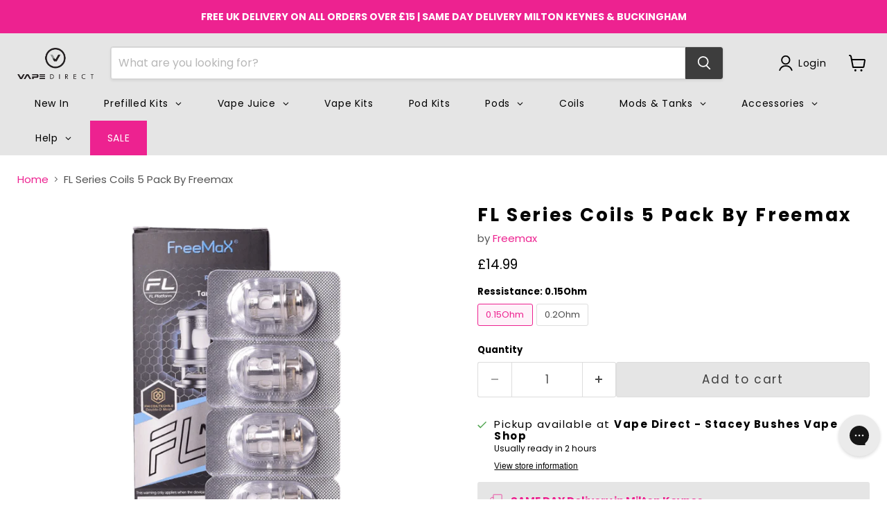

--- FILE ---
content_type: text/html; charset=utf-8
request_url: https://vapedirect.com/products/fl-series-coils-5-pack-by-freemax
body_size: 112976
content:
<!doctype html>
<html class="no-js no-touch" lang="en">
  <head>
    <script type="text/javascript" src="//widget.trustpilot.com/bootstrap/v5/tp.widget.bootstrap.min.js" async></script>
    <!--
    
      

    <script type="text/javascript">
        window.YETT_BLACKLIST = [
        /account-reward-prod\.s3\.ap-south-1\.amazonaws\.com\/account_rewards\.js/,
        /boost-cdn-prod\.bc-solutions\.net/,
        /cdn\.jsdelivr\.net/,
        /cdn\.shopify\.com\/extensions/,
        /cdn\.shopify\.com\/proxy/,
        /cdn\.shopify\.com\/s\/files\/1\/0245\/8547\/0001\/t\/74\/assets\/sca\.dealerform_scripttag\.js/,
        /cdn\.shopify\.com\/s\/files\/1\/0245\/8547\/0001\/t\/74\/assets\/sca\.storelocator_scripttag\.js/,
        /cdn\.shopify\.com\/s\/files\/1\/0245\/8547\/0001\/t\/74\/assets\/sca\.wtb_scripttag\.js/,
        /cdn\.shopify\.com\/shopifycloud\/storefront-recaptcha-v3\/v0\.6\/index\.js/,
        /cdn1\.avada\.io/,
        /d1liekpayvooaz\.cloudfront\.net/,
        /ecommplugins-scripts\.trustpilot\.com/,
        /ecommplugins-trustboxsettings\.trustpilot\.com\/ukvapedirect\.myshopify\.com\.js/,
        /invitejs\.trustpilot\.com/,
        /protect\.humanpresence\.io/,
        /reward-popup-widget\.s3\.amazonaws\.com/,
        /s\.pinimg\.com/,
        /script\.metricode\.com/,
        /seo\.apps\.avada\.io/,
        /static\.lipscore\.com/,
        /cdn\/s\/trekkie\.storefront/,
        /assets\/boost-sd-custom/,
        /assets\/empire/,
        /assets\/instantPage\.min/,
        /cdn\/shopifycloud\/boomerang/,
        /cdn\/shopifycloud\/shopify\/assets\/shop_events_listener/,
        /cdn\/shopifycloud\/shopify\/assets\/storefront\/bars\/preview_bar_injector/,
        /cdn\/shopifycloud\/shopify\/assets\/storefront\/features/,
        /cdn\/shopifycloud\/shopify\/assets\/storefront\/load_feature/,
        /cdn\/wpm/,
        /widget\.trustpilot\.com/,
        /google-analytics\.com/,
        /googletagmanager\.com/,
        /www\.gstatic\.com/,
        /www\.recaptcha\.net/,

        
        /boost-cdn-prod\.bc-solutions\.net/,
        

        

        
        /boost-cdn-prod\.bc-solutions\.net/,
        /maps\.google\.com\/maps\/api\/js/,
        /cdn\/shopifycloud\/payment-sheet\/assets\/latest\/spb/,
        /google-analytics\.com/,
        
        ];

        !function(t,e){"object"==typeof exports&&"undefined"!=typeof module?e(exports):"function"==typeof define&&define.amd?define(["exports"],e):e((t="undefined"!=typeof globalThis?globalThis:t||self).yett={})}(this,(function(t){"use strict";var e="javascript/blocked",r={blacklist:window.YETT_BLACKLIST,whitelist:window.YETT_WHITELIST},n={blacklisted:[]},i=function(t,n){return t&&(!n||n!==e)&&(!r.blacklist||r.blacklist.some((function(e){return e.test(t)})))&&(!r.whitelist||r.whitelist.every((function(e){return!e.test(t)})))},o=function(t){var e=t.getAttribute("src");return r.blacklist&&r.blacklist.every((function(t){return!t.test(e)}))||r.whitelist&&r.whitelist.some((function(t){return t.test(e)}))},c=[],l=[],a=[],s=new MutationObserver((function(t){for(var r=0;r<t.length;r++)for(var o=t[r].addedNodes,s=function(t){var r=o[t];if(1===r.nodeType&&"LINK"===r.tagName&&"stylesheet"==r.rel&&c.push(r.href.split("?")[0]),1===r.nodeType&&"SCRIPT"===r.tagName){""!==r.src&&null!==r.src&&l.push(r.src.split("?")[0]);var s=r.src,u=r.type;if(!1,i(s,u)){a.push(s),n.blacklisted.push([r,r.type]),r.type=e;r.addEventListener("beforescriptexecute",(function t(n){r.getAttribute("type")===e&&n.preventDefault(),r.removeEventListener("beforescriptexecute",t)})),r.parentElement&&r.parentElement.removeChild(r)}}},u=0;u<o.length;u++){s(u)}}));function u(t,e){var r=Object.keys(t);if(Object.getOwnPropertySymbols){var n=Object.getOwnPropertySymbols(t);e&&(n=n.filter((function(e){return Object.getOwnPropertyDescriptor(t,e).enumerable}))),r.push.apply(r,n)}return r}function p(t){for(var e=1;e<arguments.length;e++){var r=null!=arguments[e]?arguments[e]:{};e%2?u(Object(r),!0).forEach((function(e){f(t,e,r[e])})):Object.getOwnPropertyDescriptors?Object.defineProperties(t,Object.getOwnPropertyDescriptors(r)):u(Object(r)).forEach((function(e){Object.defineProperty(t,e,Object.getOwnPropertyDescriptor(r,e))}))}return t}function f(t,e,r){return e in t?Object.defineProperty(t,e,{value:r,enumerable:!0,configurable:!0,writable:!0}):t[e]=r,t}function d(t,e){return function(t){if(Array.isArray(t))return t}(t)||function(t,e){var r=null==t?null:"undefined"!=typeof Symbol&&t[Symbol.iterator]||t["@@iterator"];if(null==r)return;var n,i,o=[],c=!0,l=!1;try{for(r=r.call(t);!(c=(n=r.next()).done)&&(o.push(n.value),!e||o.length!==e);c=!0);}catch(t){l=!0,i=t}finally{try{c||null==r.return||r.return()}finally{if(l)throw i}}return o}(t,e)||b(t,e)||function(){throw new TypeError("Invalid attempt to destructure non-iterable instance.\nIn order to be iterable, non-array objects must have a [Symbol.iterator]() method.")}()}function y(t){return function(t){if(Array.isArray(t))return h(t)}(t)||function(t){if("undefined"!=typeof Symbol&&null!=t[Symbol.iterator]||null!=t["@@iterator"])return Array.from(t)}(t)||b(t)||function(){throw new TypeError("Invalid attempt to spread non-iterable instance.\nIn order to be iterable, non-array objects must have a [Symbol.iterator]() method.")}()}function b(t,e){if(t){if("string"==typeof t)return h(t,e);var r=Object.prototype.toString.call(t).slice(8,-1);return"Object"===r&&t.constructor&&(r=t.constructor.name),"Map"===r||"Set"===r?Array.from(t):"Arguments"===r||/^(?:Ui|I)nt(?:8|16|32)(?:Clamped)?Array$/.test(r)?h(t,e):void 0}}function h(t,e){(null==e||e>t.length)&&(e=t.length);for(var r=0,n=new Array(e);r<e;r++)n[r]=t[r];return n}s.observe(document.documentElement,{childList:!0,subtree:!0});var m=document.createElement,v={src:Object.getOwnPropertyDescriptor(HTMLScriptElement.prototype,"src"),type:Object.getOwnPropertyDescriptor(HTMLScriptElement.prototype,"type")};document.createElement=function(){for(var t=arguments.length,r=new Array(t),n=0;n<t;n++)r[n]=arguments[n];if("script"!==r[0].toLowerCase())return m.bind(document).apply(void 0,r);var o=m.bind(document).apply(void 0,r);try{Object.defineProperties(o,{src:p(p({},v.src),{},{set:function(t){i(t,o.type)&&v.type.set.call(this,e),v.src.set.call(this,t)}}),type:p(p({},v.type),{},{get:function(){var t=v.type.get.call(this);return t===e||i(this.src,t)?null:t},set:function(t){var r=i(o.src,o.type)?e:t;v.type.set.call(this,r)}})}),o.setAttribute=function(t,e){"type"===t||"src"===t?o[t]=e:HTMLScriptElement.prototype.setAttribute.call(o,t,e)}}catch(t){console.warn("Yett: unable to prevent script execution for script src ",o.src,".\n",'A likely cause would be because you are using a third-party browser extension that monkey patches the "document.createElement" function.')}return o};var w=new RegExp("[|\\{}()[\\]^$+*?.]","g");window.arr_injected_css=[],window.arr_injected_script=[],window.arr_blocked_script=[];t.unblock=function(){for(var t=arguments.length,i=new Array(t),u=0;u<t;u++)i[u]=arguments[u];i.length<1?(r.blacklist=[],r.whitelist=[]):(r.blacklist&&(r.blacklist=r.blacklist.filter((function(t){return i.every((function(e){return"string"==typeof e?!t.test(e):e instanceof RegExp?t.toString()!==e.toString():void 0}))}))),r.whitelist&&(r.whitelist=[].concat(y(r.whitelist),y(i.map((function(t){if("string"==typeof t){var e=".*"+t.replace(w,"\\$&")+".*";if(r.whitelist.every((function(t){return t.toString()!==e.toString()})))return new RegExp(e)}else if(t instanceof RegExp&&r.whitelist.every((function(e){return e.toString()!==t.toString()})))return t;return null})).filter(Boolean)))));for(var p=document.querySelectorAll('script[type="'.concat(e,'"]')),f=0;f<p.length;f++){var b=p[f];o(b)&&(n.blacklisted.push([b,"application/javascript"]),b.parentElement.removeChild(b))}var h=0;y(n.blacklisted).forEach((function(t,e){var r=d(t,2),i=r[0],c=r[1];if(o(i)){for(var l=document.createElement("script"),a=0;a<i.attributes.length;a++){var s=i.attributes[a];"src"!==s.name&&"type"!==s.name&&l.setAttribute(s.name,i.attributes[a].value)}""!=i.src&&l.setAttribute("src",i.src),l.setAttribute("type",c||"application/javascript"),l.appendChild(document.createTextNode(i.text)),document.head.appendChild(l),n.blacklisted.splice(e-h,1),h++}})),r.blacklist&&r.blacklist.length<1&&s.disconnect(),window.arr_injected_css=c,window.arr_injected_script=l,window.arr_blocked_script=a},Object.defineProperty(t,"__esModule",{value:!0})}));

        window.CSS_BLACKLIST = [
        // /cdn\.shopify\.com\/extensions\/2c00f544-f615-4c06-a3c4-f77b397281b6\/globo-mega-menu-49\/assets\/globo\.menu\.css/,
        /cdn\.shopify\.com\/extensions\/cc7e6534-cbc1-4e12-af4a-632579dbc6bf\/volumeboost-volume-discount-2\/assets\/hulkcode\.css/,
        /fonts\.googleapis\.com\/css2/,
        /static\.lipscore\.com\/assets\/lipscore-v1\.css/,
        /assets\/boost-sd-custom\.css/,

        
        /sl\.amaicdn\.com\/assets\/cdn\/css\/wtb\.css/,
        
        ];

        window.arr_injected_css_ob2=[],window.arr_injected_css_not_blocked_ob2=[],window.arr_injected_css_blocked_ob2=[],window.arr_injected_script_ob2=[],MutationObserver=window.MutationObserver||window.WebKitMutationObserver;var observer=new MutationObserver(function(t,e){for(let e=0;e<t.length;e++){var{addedNodes:r}=t[e];for(let e=0;e<r.length;e++){const n=r[e];if(1===n.nodeType&&"LINK"===n.tagName&&"stylesheet"==n.rel){window.arr_injected_css_ob2.push(n.href.split("?")[0]);var i=0;for(j=0;j<window.CSS_BLACKLIST.length;j++)new RegExp(CSS_BLACKLIST[j]).test(n.href)&&(window.arr_injected_css_blocked_ob2.push(n.href.split("?")[0]),n.setAttribute("data-href",n.href),n.removeAttribute("href"),i=1);0==i&&window.arr_injected_css_not_blocked_ob2.push(n.href)}else 1===n.nodeType&&"SCRIPT"===n.tagName&&null!==n.src&&""!==n.src&&arr_injected_script_ob2.push(n.src.split("?")[0])}}});function unblockCSS(){var e=window.document.getElementsByTagName("link");for(i=0;i<e.length;i++)""==e[i].getAttribute("data-href")||null==e[i].getAttribute("data-href")||""!=e[i].getAttribute("href")&&null!=e[i].getAttribute("href")||e[i].setAttribute("href",e[i].getAttribute("data-href"))}observer.observe(document,{subtree:!0,childList:!0});
    </script>
    
    <script type="text/javascript">
        function unblockJs(){var t=document.querySelectorAll('[type="wp-block-js"]');for(i=0;i<t.length;i++){const e=document.createElement("script");null!=t[i].getAttribute("data-src")&&""!=t[i].getAttribute("data-src")&&e.setAttribute("src",t[i].getAttribute("data-src")),e.setAttribute("type","application/javascript"),e.appendChild(document.createTextNode(t[i].text)),document.head.appendChild(e),t[i].remove()}}

        window.onscroll = function(){
            window.yett.unblock();
            unblockCSS();
            unblockJs();
        };
    </script>

   <script type="lazyload2">
        setTimeout(()=>{
            window.yett.unblock();
            unblockCSS();
            unblockJs();
        }, 2000);
    </script>


    
    <script type="lazyload2" data-src="//d1liekpayvooaz.cloudfront.net/apps/customizery/customizery.js?shop=ukvapedirect.myshopify.com"></script>
    -->
    <script>
      window.Store = window.Store || {};
      window.Store.id = 24585470001;
    </script>
    <meta charset="utf-8">
    <meta http-equiv="x-ua-compatible" content="IE=edge">

    <link rel="preconnect" href="https://cdn.shopify.com">
    <link rel="preconnect" href="https://fonts.shopifycdn.com">
    <link rel="preconnect" href="https://v.shopify.com">
    <link rel="preconnect" href="https://cdn.shopifycloud.com">
    <link rel="preconnect" href="https://maxcdn.bootstrapcdn.com">

    <title>FL Series Coils 5 Pack By Freemax | Vape Direct</title>

    
      <meta name="description" content="FL Series Coils by Freemax come in multiple resistances for a customizable DTL inhale and rich cloud production.">
    

    
  <link rel="shortcut icon" href="//vapedirect.com/cdn/shop/files/FULL-PNG-FAVICON-LOGO-BLACK-WHITE_32x32.png?v=1653647568" type="image/png">


    
      <link rel="canonical" href="https://vapedirect.com/products/fl-series-coils-5-pack-by-freemax" />
    

    <meta name="viewport" content="width=device-width">

    <!-- 
    















<meta property="og:site_name" content="Vape Direct">
<meta property="og:url" content="https://vapedirect.com/products/fl-series-coils-5-pack-by-freemax">
<meta property="og:title" content="FL Series Coils 5 Pack By Freemax">
<meta property="og:type" content="website">
<meta property="og:description" content="FL Series Coils by Freemax come in multiple resistances for a customizable DTL inhale and rich cloud production.">




    
    
    

    
    
    <meta
      property="og:image"
      content="https://vapedirect.com/cdn/shop/products/fl_series-one-coils_1_262bec08-94cf-4fa4-a112-bed7faaeb80f_1200x1200.png?v=1665135882"
    />
    <meta
      property="og:image:secure_url"
      content="https://vapedirect.com/cdn/shop/products/fl_series-one-coils_1_262bec08-94cf-4fa4-a112-bed7faaeb80f_1200x1200.png?v=1665135882"
    />
    <meta property="og:image:width" content="1200" />
    <meta property="og:image:height" content="1200" />
    
    
    <meta property="og:image:alt" content="FL Series Coils 5 Pack By Freemax - VAPE DIRECT" />
  









  <meta name="twitter:site" content="@VapeDirectUK?ref_src=twsrc%5Egoogle%7Ctwcamp%5Eserp%7Ctwgr%5Eauthor">








<meta name="twitter:title" content="FL Series Coils 5 Pack By Freemax | Vape Direct">
<meta name="twitter:description" content="FL Series Coils by Freemax come in multiple resistances for a customizable DTL inhale and rich cloud production.">


    
    
    
      
      
      <meta name="twitter:card" content="summary">
    
    
    <meta
      property="twitter:image"
      content="https://vapedirect.com/cdn/shop/products/fl_series-one-coils_1_262bec08-94cf-4fa4-a112-bed7faaeb80f_1200x1200_crop_center.png?v=1665135882"
    />
    <meta property="twitter:image:width" content="1200" />
    <meta property="twitter:image:height" content="1200" />
    
    
    <meta property="twitter:image:alt" content="FL Series Coils 5 Pack By Freemax - VAPE DIRECT" />
  


    -->

    <link rel="preload" href="//vapedirect.com/cdn/fonts/poppins/poppins_n4.0ba78fa5af9b0e1a374041b3ceaadf0a43b41362.woff2" as="font" crossorigin="anonymous">
    <link rel="preload" as="style" href="//vapedirect.com/cdn/shop/t/111/assets/theme.css?v=157108125773134874161762868599">

    
    
    
      <script>window.performance && window.performance.mark && window.performance.mark('shopify.content_for_header.start');</script><meta id="shopify-digital-wallet" name="shopify-digital-wallet" content="/24585470001/digital_wallets/dialog">
<link rel="alternate" type="application/json+oembed" href="https://vapedirect.com/products/fl-series-coils-5-pack-by-freemax.oembed">
<script async="async" src="/checkouts/internal/preloads.js?locale=en-GB"></script>
<script id="shopify-features" type="application/json">{"accessToken":"f9d80585cac0d9324da568597b5b7b1e","betas":["rich-media-storefront-analytics"],"domain":"vapedirect.com","predictiveSearch":true,"shopId":24585470001,"locale":"en"}</script>
<script>var Shopify = Shopify || {};
Shopify.shop = "ukvapedirect.myshopify.com";
Shopify.locale = "en";
Shopify.currency = {"active":"GBP","rate":"1.0"};
Shopify.country = "GB";
Shopify.theme = {"name":"CURRENT LIVE THEME","id":173670203778,"schema_name":"Empire","schema_version":"11.0.0","theme_store_id":838,"role":"main"};
Shopify.theme.handle = "null";
Shopify.theme.style = {"id":null,"handle":null};
Shopify.cdnHost = "vapedirect.com/cdn";
Shopify.routes = Shopify.routes || {};
Shopify.routes.root = "/";</script>
<script type="module">!function(o){(o.Shopify=o.Shopify||{}).modules=!0}(window);</script>
<script>!function(o){function n(){var o=[];function n(){o.push(Array.prototype.slice.apply(arguments))}return n.q=o,n}var t=o.Shopify=o.Shopify||{};t.loadFeatures=n(),t.autoloadFeatures=n()}(window);</script>
<script id="shop-js-analytics" type="application/json">{"pageType":"product"}</script>
<script defer="defer" async type="module" src="//vapedirect.com/cdn/shopifycloud/shop-js/modules/v2/client.init-shop-cart-sync_BApSsMSl.en.esm.js"></script>
<script defer="defer" async type="module" src="//vapedirect.com/cdn/shopifycloud/shop-js/modules/v2/chunk.common_CBoos6YZ.esm.js"></script>
<script type="module">
  await import("//vapedirect.com/cdn/shopifycloud/shop-js/modules/v2/client.init-shop-cart-sync_BApSsMSl.en.esm.js");
await import("//vapedirect.com/cdn/shopifycloud/shop-js/modules/v2/chunk.common_CBoos6YZ.esm.js");

  window.Shopify.SignInWithShop?.initShopCartSync?.({"fedCMEnabled":true,"windoidEnabled":true});

</script>
<script>(function() {
  var isLoaded = false;
  function asyncLoad() {
    if (isLoaded) return;
    isLoaded = true;
    var urls = ["\/\/d1liekpayvooaz.cloudfront.net\/apps\/customizery\/customizery.js?shop=ukvapedirect.myshopify.com","https:\/\/ecommplugins-scripts.trustpilot.com\/v2.1\/js\/header.min.js?settings=eyJrZXkiOiJoUWQ5Y2VuZTFJb0RmcFNUIiwicyI6Im5vbmUifQ==\u0026shop=ukvapedirect.myshopify.com","https:\/\/ecommplugins-trustboxsettings.trustpilot.com\/ukvapedirect.myshopify.com.js?settings=1689157020546\u0026shop=ukvapedirect.myshopify.com","https:\/\/widget.trustpilot.com\/bootstrap\/v5\/tp.widget.sync.bootstrap.min.js?shop=ukvapedirect.myshopify.com","https:\/\/live.oneid.eastsideapps.io\/js\/oneid.js?shop=ukvapedirect.myshopify.com","https:\/\/cdn.roseperl.com\/storelocator-prod\/stockist-form\/ukvapedirect-1750219697.js?shop=ukvapedirect.myshopify.com","https:\/\/cdn.roseperl.com\/storelocator-prod\/setting\/ukvapedirect-1756415706.js?shop=ukvapedirect.myshopify.com","https:\/\/cdn.roseperl.com\/storelocator-prod\/wtb\/ukvapedirect-1756415707.js?shop=ukvapedirect.myshopify.com","\/\/cdn.shopify.com\/proxy\/54a4cd1c6199f3153b155cb73bedd5eba53071f52790df41ed633d531f4fb0b8\/tabs.tkdigital.dev\/scripts\/ne_smart_tabs_4f77526b42c373c8095f08073a4638d8.js?shop=ukvapedirect.myshopify.com\u0026sp-cache-control=cHVibGljLCBtYXgtYWdlPTkwMA"];
    for (var i = 0; i < urls.length; i++) {
      var s = document.createElement('script');
      s.type = 'text/javascript';
      s.async = true;
      s.src = urls[i];
      var x = document.getElementsByTagName('script')[0];
      x.parentNode.insertBefore(s, x);
    }
  };
  if(window.attachEvent) {
    window.attachEvent('onload', asyncLoad);
  } else {
    window.addEventListener('load', asyncLoad, false);
  }
})();</script>
<script id="__st">var __st={"a":24585470001,"offset":0,"reqid":"db374de1-0e80-4aaf-9cf3-77c342622fd3-1768929740","pageurl":"vapedirect.com\/products\/fl-series-coils-5-pack-by-freemax","u":"8496f23836f4","p":"product","rtyp":"product","rid":7978497573104};</script>
<script>window.ShopifyPaypalV4VisibilityTracking = true;</script>
<script id="captcha-bootstrap">!function(){'use strict';const t='contact',e='account',n='new_comment',o=[[t,t],['blogs',n],['comments',n],[t,'customer']],c=[[e,'customer_login'],[e,'guest_login'],[e,'recover_customer_password'],[e,'create_customer']],r=t=>t.map((([t,e])=>`form[action*='/${t}']:not([data-nocaptcha='true']) input[name='form_type'][value='${e}']`)).join(','),a=t=>()=>t?[...document.querySelectorAll(t)].map((t=>t.form)):[];function s(){const t=[...o],e=r(t);return a(e)}const i='password',u='form_key',d=['recaptcha-v3-token','g-recaptcha-response','h-captcha-response',i],f=()=>{try{return window.sessionStorage}catch{return}},m='__shopify_v',_=t=>t.elements[u];function p(t,e,n=!1){try{const o=window.sessionStorage,c=JSON.parse(o.getItem(e)),{data:r}=function(t){const{data:e,action:n}=t;return t[m]||n?{data:e,action:n}:{data:t,action:n}}(c);for(const[e,n]of Object.entries(r))t.elements[e]&&(t.elements[e].value=n);n&&o.removeItem(e)}catch(o){console.error('form repopulation failed',{error:o})}}const l='form_type',E='cptcha';function T(t){t.dataset[E]=!0}const w=window,h=w.document,L='Shopify',v='ce_forms',y='captcha';let A=!1;((t,e)=>{const n=(g='f06e6c50-85a8-45c8-87d0-21a2b65856fe',I='https://cdn.shopify.com/shopifycloud/storefront-forms-hcaptcha/ce_storefront_forms_captcha_hcaptcha.v1.5.2.iife.js',D={infoText:'Protected by hCaptcha',privacyText:'Privacy',termsText:'Terms'},(t,e,n)=>{const o=w[L][v],c=o.bindForm;if(c)return c(t,g,e,D).then(n);var r;o.q.push([[t,g,e,D],n]),r=I,A||(h.body.append(Object.assign(h.createElement('script'),{id:'captcha-provider',async:!0,src:r})),A=!0)});var g,I,D;w[L]=w[L]||{},w[L][v]=w[L][v]||{},w[L][v].q=[],w[L][y]=w[L][y]||{},w[L][y].protect=function(t,e){n(t,void 0,e),T(t)},Object.freeze(w[L][y]),function(t,e,n,w,h,L){const[v,y,A,g]=function(t,e,n){const i=e?o:[],u=t?c:[],d=[...i,...u],f=r(d),m=r(i),_=r(d.filter((([t,e])=>n.includes(e))));return[a(f),a(m),a(_),s()]}(w,h,L),I=t=>{const e=t.target;return e instanceof HTMLFormElement?e:e&&e.form},D=t=>v().includes(t);t.addEventListener('submit',(t=>{const e=I(t);if(!e)return;const n=D(e)&&!e.dataset.hcaptchaBound&&!e.dataset.recaptchaBound,o=_(e),c=g().includes(e)&&(!o||!o.value);(n||c)&&t.preventDefault(),c&&!n&&(function(t){try{if(!f())return;!function(t){const e=f();if(!e)return;const n=_(t);if(!n)return;const o=n.value;o&&e.removeItem(o)}(t);const e=Array.from(Array(32),(()=>Math.random().toString(36)[2])).join('');!function(t,e){_(t)||t.append(Object.assign(document.createElement('input'),{type:'hidden',name:u})),t.elements[u].value=e}(t,e),function(t,e){const n=f();if(!n)return;const o=[...t.querySelectorAll(`input[type='${i}']`)].map((({name:t})=>t)),c=[...d,...o],r={};for(const[a,s]of new FormData(t).entries())c.includes(a)||(r[a]=s);n.setItem(e,JSON.stringify({[m]:1,action:t.action,data:r}))}(t,e)}catch(e){console.error('failed to persist form',e)}}(e),e.submit())}));const S=(t,e)=>{t&&!t.dataset[E]&&(n(t,e.some((e=>e===t))),T(t))};for(const o of['focusin','change'])t.addEventListener(o,(t=>{const e=I(t);D(e)&&S(e,y())}));const B=e.get('form_key'),M=e.get(l),P=B&&M;t.addEventListener('DOMContentLoaded',(()=>{const t=y();if(P)for(const e of t)e.elements[l].value===M&&p(e,B);[...new Set([...A(),...v().filter((t=>'true'===t.dataset.shopifyCaptcha))])].forEach((e=>S(e,t)))}))}(h,new URLSearchParams(w.location.search),n,t,e,['guest_login'])})(!0,!0)}();</script>
<script integrity="sha256-4kQ18oKyAcykRKYeNunJcIwy7WH5gtpwJnB7kiuLZ1E=" data-source-attribution="shopify.loadfeatures" defer="defer" src="//vapedirect.com/cdn/shopifycloud/storefront/assets/storefront/load_feature-a0a9edcb.js" crossorigin="anonymous"></script>
<script data-source-attribution="shopify.dynamic_checkout.dynamic.init">var Shopify=Shopify||{};Shopify.PaymentButton=Shopify.PaymentButton||{isStorefrontPortableWallets:!0,init:function(){window.Shopify.PaymentButton.init=function(){};var t=document.createElement("script");t.src="https://vapedirect.com/cdn/shopifycloud/portable-wallets/latest/portable-wallets.en.js",t.type="module",document.head.appendChild(t)}};
</script>
<script data-source-attribution="shopify.dynamic_checkout.buyer_consent">
  function portableWalletsHideBuyerConsent(e){var t=document.getElementById("shopify-buyer-consent"),n=document.getElementById("shopify-subscription-policy-button");t&&n&&(t.classList.add("hidden"),t.setAttribute("aria-hidden","true"),n.removeEventListener("click",e))}function portableWalletsShowBuyerConsent(e){var t=document.getElementById("shopify-buyer-consent"),n=document.getElementById("shopify-subscription-policy-button");t&&n&&(t.classList.remove("hidden"),t.removeAttribute("aria-hidden"),n.addEventListener("click",e))}window.Shopify?.PaymentButton&&(window.Shopify.PaymentButton.hideBuyerConsent=portableWalletsHideBuyerConsent,window.Shopify.PaymentButton.showBuyerConsent=portableWalletsShowBuyerConsent);
</script>
<script data-source-attribution="shopify.dynamic_checkout.cart.bootstrap">document.addEventListener("DOMContentLoaded",(function(){function t(){return document.querySelector("shopify-accelerated-checkout-cart, shopify-accelerated-checkout")}if(t())Shopify.PaymentButton.init();else{new MutationObserver((function(e,n){t()&&(Shopify.PaymentButton.init(),n.disconnect())})).observe(document.body,{childList:!0,subtree:!0})}}));
</script>

<script>window.performance && window.performance.mark && window.performance.mark('shopify.content_for_header.end');</script>
    
 
    <link href="//vapedirect.com/cdn/shop/t/111/assets/theme.css?v=157108125773134874161762868599" rel="stylesheet" type="text/css" media="all" />
     <link href="//vapedirect.com/cdn/shop/t/111/assets/custom.css?v=134791275186560626031764061999" rel="stylesheet" type="text/css" media="all" />

    

    
    <script>
      window.Theme = window.Theme || {};
      window.Theme.version = '11.0.0';
      window.Theme.name = 'Empire';
      window.Theme.routes = {
        "root_url": "/",
        "account_url": "/account",
        "account_login_url": "/account/login",
        "account_logout_url": "/account/logout",
        "account_register_url": "/account/register",
        "account_addresses_url": "/account/addresses",
        "collections_url": "/collections",
        "all_products_collection_url": "/collections/all",
        "search_url": "/search",
        "predictive_search_url": "/search/suggest",
        "cart_url": "/cart",
        "cart_add_url": "/cart/add",
        "cart_change_url": "/cart/change",
        "cart_clear_url": "/cart/clear",
        "product_recommendations_url": "/recommendations/products",
      };
    </script>
    

    

  <!-- BEGIN app block: shopify://apps/gorgias-live-chat-helpdesk/blocks/gorgias/a66db725-7b96-4e3f-916e-6c8e6f87aaaa -->
<script defer data-gorgias-loader-chat src="https://config.gorgias.chat/bundle-loader/shopify/ukvapedirect.myshopify.com"></script>


<script defer data-gorgias-loader-convert  src="https://content.9gtb.com/loader.js"></script>


<script defer data-gorgias-loader-mailto-replace  src="https://config.gorgias.help/api/contact-forms/replace-mailto-script.js?shopName=ukvapedirect"></script>


<!-- END app block --><!-- BEGIN app block: shopify://apps/klaviyo-email-marketing-sms/blocks/klaviyo-onsite-embed/2632fe16-c075-4321-a88b-50b567f42507 -->












  <script async src="https://static.klaviyo.com/onsite/js/UqvEqA/klaviyo.js?company_id=UqvEqA"></script>
  <script>!function(){if(!window.klaviyo){window._klOnsite=window._klOnsite||[];try{window.klaviyo=new Proxy({},{get:function(n,i){return"push"===i?function(){var n;(n=window._klOnsite).push.apply(n,arguments)}:function(){for(var n=arguments.length,o=new Array(n),w=0;w<n;w++)o[w]=arguments[w];var t="function"==typeof o[o.length-1]?o.pop():void 0,e=new Promise((function(n){window._klOnsite.push([i].concat(o,[function(i){t&&t(i),n(i)}]))}));return e}}})}catch(n){window.klaviyo=window.klaviyo||[],window.klaviyo.push=function(){var n;(n=window._klOnsite).push.apply(n,arguments)}}}}();</script>

  
    <script id="viewed_product">
      if (item == null) {
        var _learnq = _learnq || [];

        var MetafieldReviews = null
        var MetafieldYotpoRating = null
        var MetafieldYotpoCount = null
        var MetafieldLooxRating = null
        var MetafieldLooxCount = null
        var okendoProduct = null
        var okendoProductReviewCount = null
        var okendoProductReviewAverageValue = null
        try {
          // The following fields are used for Customer Hub recently viewed in order to add reviews.
          // This information is not part of __kla_viewed. Instead, it is part of __kla_viewed_reviewed_items
          MetafieldReviews = {};
          MetafieldYotpoRating = null
          MetafieldYotpoCount = null
          MetafieldLooxRating = null
          MetafieldLooxCount = null

          okendoProduct = null
          // If the okendo metafield is not legacy, it will error, which then requires the new json formatted data
          if (okendoProduct && 'error' in okendoProduct) {
            okendoProduct = null
          }
          okendoProductReviewCount = okendoProduct ? okendoProduct.reviewCount : null
          okendoProductReviewAverageValue = okendoProduct ? okendoProduct.reviewAverageValue : null
        } catch (error) {
          console.error('Error in Klaviyo onsite reviews tracking:', error);
        }

        var item = {
          Name: "FL Series Coils 5 Pack By Freemax",
          ProductID: 7978497573104,
          Categories: ["ALL Products","Best selling products","Boost All","Coils","Coils \u0026 Pods","Freemax"],
          ImageURL: "https://vapedirect.com/cdn/shop/products/fl_series-one-coils_1_262bec08-94cf-4fa4-a112-bed7faaeb80f_grande.png?v=1665135882",
          URL: "https://vapedirect.com/products/fl-series-coils-5-pack-by-freemax",
          Brand: "Freemax",
          Price: "£14.99",
          Value: "14.99",
          CompareAtPrice: "£0.00"
        };
        _learnq.push(['track', 'Viewed Product', item]);
        _learnq.push(['trackViewedItem', {
          Title: item.Name,
          ItemId: item.ProductID,
          Categories: item.Categories,
          ImageUrl: item.ImageURL,
          Url: item.URL,
          Metadata: {
            Brand: item.Brand,
            Price: item.Price,
            Value: item.Value,
            CompareAtPrice: item.CompareAtPrice
          },
          metafields:{
            reviews: MetafieldReviews,
            yotpo:{
              rating: MetafieldYotpoRating,
              count: MetafieldYotpoCount,
            },
            loox:{
              rating: MetafieldLooxRating,
              count: MetafieldLooxCount,
            },
            okendo: {
              rating: okendoProductReviewAverageValue,
              count: okendoProductReviewCount,
            }
          }
        }]);
      }
    </script>
  




  <script>
    window.klaviyoReviewsProductDesignMode = false
  </script>







<!-- END app block --><!-- BEGIN app block: shopify://apps/boost-ai-search-filter/blocks/boost-sd-ssr/7fc998ae-a150-4367-bab8-505d8a4503f7 --><script type="text/javascript">"use strict";(()=>{var __typeError=msg=>{throw TypeError(msg)};var __accessCheck=(obj,member,msg)=>member.has(obj)||__typeError("Cannot "+msg);var __privateGet=(obj,member,getter)=>(__accessCheck(obj,member,"read from private field"),getter?getter.call(obj):member.get(obj));var __privateAdd=(obj,member,value)=>member.has(obj)?__typeError("Cannot add the same private member more than once"):member instanceof WeakSet?member.add(obj):member.set(obj,value);var __privateSet=(obj,member,value,setter)=>(__accessCheck(obj,member,"write to private field"),setter?setter.call(obj,value):member.set(obj,value),value);var __privateMethod=(obj,member,method)=>(__accessCheck(obj,member,"access private method"),method);function mergeDeepMutate(target,...sources){if(!target)return target;if(sources.length===0)return target;const isObject=obj=>!!obj&&typeof obj==="object";const isPlainObject=obj=>{if(!isObject(obj))return false;const proto=Object.getPrototypeOf(obj);return proto===Object.prototype||proto===null};for(const source of sources){if(!source)continue;for(const key in source){const sourceValue=source[key];if(!(key in target)){target[key]=sourceValue;continue}const targetValue=target[key];if(Array.isArray(targetValue)&&Array.isArray(sourceValue)){target[key]=targetValue.concat(...sourceValue)}else if(isPlainObject(targetValue)&&isPlainObject(sourceValue)){target[key]=mergeDeepMutate(targetValue,sourceValue)}else{target[key]=sourceValue}}}return target}var _config,_dataObjects,_modules,_cachedModulesByConstructor,_status,_cachedEventListeners,_registryBlockListeners,_readyListeners,_blocks,_Application_instances,extendAppConfigFromModules_fn,extendAppConfigFromGlobalVariables_fn,initializeDataObjects_fn,resetBlocks_fn,loadModuleEventListeners_fn;var Application=class{constructor(config,dataObjects){__privateAdd(this,_Application_instances);__privateAdd(this,_config);__privateAdd(this,_dataObjects);__privateAdd(this,_modules,[]);__privateAdd(this,_cachedModulesByConstructor,new Map);__privateAdd(this,_status,"created");__privateAdd(this,_cachedEventListeners,{});__privateAdd(this,_registryBlockListeners,[]);__privateAdd(this,_readyListeners,[]);this.mode="production";this.logLevel=1;__privateAdd(this,_blocks,{});const boostWidgetIntegration=window.boostWidgetIntegration;__privateSet(this,_config,config||{logLevel:boostWidgetIntegration?.config?.logLevel,env:"production"});this.logLevel=__privateGet(this,_config).logLevel??(this.mode==="production"?2:this.logLevel);if(__privateGet(this,_config).logLevel==null){__privateGet(this,_config).logLevel=this.logLevel}__privateSet(this,_dataObjects,dataObjects||{});this.logger={debug:(...args)=>{if(this.logLevel<=0){console.debug("Boost > [DEBUG] ",...args)}},info:(...args)=>{if(this.logLevel<=1){console.info("Boost > [INFO] ",...args)}},warn:(...args)=>{if(this.logLevel<=2){console.warn("Boost > [WARN] ",...args)}},error:(...args)=>{if(this.logLevel<=3){console.error("Boost > [ERROR] ",...args)}}}}get blocks(){return __privateGet(this,_blocks)}get config(){return __privateGet(this,_config)}get dataObjects(){return __privateGet(this,_dataObjects)}get status(){return __privateGet(this,_status)}get modules(){return __privateGet(this,_modules)}bootstrap(){if(__privateGet(this,_status)==="bootstrapped"){this.logger.warn("Application already bootstrapped");return}if(__privateGet(this,_status)==="started"){this.logger.warn("Application already started");return}__privateMethod(this,_Application_instances,loadModuleEventListeners_fn).call(this);this.dispatchLifecycleEvent({name:"onBeforeAppBootstrap",payload:null});if(__privateGet(this,_config)?.customization?.app?.onBootstrap){__privateGet(this,_config).customization.app.onBootstrap(this)}__privateMethod(this,_Application_instances,extendAppConfigFromModules_fn).call(this);__privateMethod(this,_Application_instances,extendAppConfigFromGlobalVariables_fn).call(this);__privateMethod(this,_Application_instances,initializeDataObjects_fn).call(this);this.assignGlobalVariables();__privateSet(this,_status,"bootstrapped");this.dispatchLifecycleEvent({name:"onAppBootstrap",payload:null})}async initModules(){await Promise.all(__privateGet(this,_modules).map(async module=>{if(!module.shouldInit()){this.logger.info("Module not initialized",module.constructor.name,"shouldInit returned false");return}module.onBeforeModuleInit?.();this.dispatchLifecycleEvent({name:"onBeforeModuleInit",payload:{module}});this.logger.info(`Initializing ${module.constructor.name} module`);try{await module.init();this.dispatchLifecycleEvent({name:"onModuleInit",payload:{module}})}catch(error){this.logger.error(`Error initializing module ${module.constructor.name}:`,error);this.dispatchLifecycleEvent({name:"onModuleError",payload:{module,error:error instanceof Error?error:new Error(String(error))}})}}))}getModule(constructor){const module=__privateGet(this,_cachedModulesByConstructor).get(constructor);if(module&&!module.shouldInit()){return void 0}return module}getModuleByName(name){const module=__privateGet(this,_modules).find(mod=>{const ModuleClass=mod.constructor;return ModuleClass.moduleName===name});if(module&&!module.shouldInit()){return void 0}return module}registerBlock(block){if(!block.id){this.logger.error("Block id is required");return}const blockId=block.id;if(__privateGet(this,_blocks)[blockId]){this.logger.error(`Block with id ${blockId} already exists`);return}__privateGet(this,_blocks)[blockId]=block;if(window.boostWidgetIntegration.blocks){window.boostWidgetIntegration.blocks[blockId]=block}this.dispatchLifecycleEvent({name:"onRegisterBlock",payload:{block}});__privateGet(this,_registryBlockListeners).forEach(listener=>{try{listener(block)}catch(error){this.logger.error("Error in registry block listener:",error)}})}addRegistryBlockListener(listener){__privateGet(this,_registryBlockListeners).push(listener);Object.values(__privateGet(this,_blocks)).forEach(block=>{try{listener(block)}catch(error){this.logger.error("Error in registry block listener for existing block:",error)}})}removeRegistryBlockListener(listener){const index=__privateGet(this,_registryBlockListeners).indexOf(listener);if(index>-1){__privateGet(this,_registryBlockListeners).splice(index,1)}}onReady(handler){if(__privateGet(this,_status)==="started"){try{handler()}catch(error){this.logger.error("Error in ready handler:",error)}}else{__privateGet(this,_readyListeners).push(handler)}}assignGlobalVariables(){if(!window.boostWidgetIntegration){window.boostWidgetIntegration={}}Object.assign(window.boostWidgetIntegration,{TAEApp:this,config:this.config,dataObjects:__privateGet(this,_dataObjects),blocks:this.blocks})}async start(){this.logger.info("Application starting");this.bootstrap();this.dispatchLifecycleEvent({name:"onBeforeAppStart",payload:null});await this.initModules();__privateSet(this,_status,"started");this.dispatchLifecycleEvent({name:"onAppStart",payload:null});__privateGet(this,_readyListeners).forEach(listener=>{try{listener()}catch(error){this.logger.error("Error in ready listener:",error)}});if(__privateGet(this,_config)?.customization?.app?.onStart){__privateGet(this,_config).customization.app.onStart(this)}}destroy(){if(__privateGet(this,_status)!=="started"){this.logger.warn("Application not started yet");return}__privateGet(this,_modules).forEach(module=>{this.dispatchLifecycleEvent({name:"onModuleDestroy",payload:{module}});module.destroy()});__privateSet(this,_modules,[]);__privateMethod(this,_Application_instances,resetBlocks_fn).call(this);__privateSet(this,_status,"destroyed");this.dispatchLifecycleEvent({name:"onAppDestroy",payload:null})}setLogLevel(level){this.logLevel=level;this.updateConfig({logLevel:level})}loadModule(ModuleConstructor){if(!ModuleConstructor){return this}const app=this;const moduleInstance=new ModuleConstructor(app);if(__privateGet(app,_cachedModulesByConstructor).has(ModuleConstructor)){this.logger.warn(`Module ${ModuleConstructor.name} already loaded`);return app}__privateGet(this,_modules).push(moduleInstance);__privateGet(this,_cachedModulesByConstructor).set(ModuleConstructor,moduleInstance);this.logger.info(`Module ${ModuleConstructor.name} already loaded`);return app}updateConfig(newConfig){if(typeof newConfig==="function"){__privateSet(this,_config,newConfig(__privateGet(this,_config)))}else{mergeDeepMutate(__privateGet(this,_config),newConfig)}return this.config}dispatchLifecycleEvent(event){switch(event.name){case"onBeforeAppBootstrap":this.triggerEvent("onBeforeAppBootstrap",event);break;case"onAppBootstrap":this.logger.info("Application bootstrapped");this.triggerEvent("onAppBootstrap",event);break;case"onBeforeModuleInit":this.triggerEvent("onBeforeModuleInit",event);break;case"onModuleInit":this.logger.info(`Module ${event.payload.module.constructor.name} initialized`);this.triggerEvent("onModuleInit",event);break;case"onModuleDestroy":this.logger.info(`Module ${event.payload.module.constructor.name} destroyed`);this.triggerEvent("onModuleDestroy",event);break;case"onBeforeAppStart":this.triggerEvent("onBeforeAppStart",event);break;case"onAppStart":this.logger.info("Application started");this.triggerEvent("onAppStart",event);break;case"onAppDestroy":this.logger.info("Application destroyed");this.triggerEvent("onAppDestroy",event);break;case"onAppError":this.logger.error("Application error",event.payload.error);this.triggerEvent("onAppError",event);break;case"onModuleError":this.logger.error("Module error",event.payload.module.constructor.name,event.payload.error);this.triggerEvent("onModuleError",event);break;case"onRegisterBlock":this.logger.info(`Block registered with id: ${event.payload.block.id}`);this.triggerEvent("onRegisterBlock",event);break;default:this.logger.warn("Unknown lifecycle event",event);break}}triggerEvent(eventName,event){const eventListeners=__privateGet(this,_cachedEventListeners)[eventName];if(eventListeners){eventListeners.forEach(listener=>{try{if(eventName==="onRegisterBlock"&&event.payload&&"block"in event.payload){listener(event.payload.block)}else{listener(event)}}catch(error){this.logger.error(`Error in event listener for ${eventName}:`,error,"Event data:",event)}})}}};_config=new WeakMap;_dataObjects=new WeakMap;_modules=new WeakMap;_cachedModulesByConstructor=new WeakMap;_status=new WeakMap;_cachedEventListeners=new WeakMap;_registryBlockListeners=new WeakMap;_readyListeners=new WeakMap;_blocks=new WeakMap;_Application_instances=new WeakSet;extendAppConfigFromModules_fn=function(){__privateGet(this,_modules).forEach(module=>{const extendAppConfig=module.extendAppConfig;if(extendAppConfig){mergeDeepMutate(__privateGet(this,_config),extendAppConfig)}})};extendAppConfigFromGlobalVariables_fn=function(){const initializedGlobalConfig=window.boostWidgetIntegration?.config;if(initializedGlobalConfig){mergeDeepMutate(__privateGet(this,_config),initializedGlobalConfig)}};initializeDataObjects_fn=function(){__privateGet(this,_modules).forEach(module=>{const dataObject=module.dataObject;if(dataObject){mergeDeepMutate(__privateGet(this,_dataObjects),dataObject)}})};resetBlocks_fn=function(){this.logger.info("Resetting all blocks");__privateSet(this,_blocks,{})};loadModuleEventListeners_fn=function(){__privateSet(this,_cachedEventListeners,{});const eventNames=["onBeforeAppBootstrap","onAppBootstrap","onModuleInit","onModuleDestroy","onBeforeAppStart","onAppStart","onAppDestroy","onAppError","onModuleError","onRegisterBlock"];__privateGet(this,_modules).forEach(module=>{eventNames.forEach(eventName=>{const eventListener=(...args)=>{if(this.status==="bootstrapped"||this.status==="started"){if(!module.shouldInit())return}return module[eventName]?.(...args)};if(typeof eventListener==="function"){if(!__privateGet(this,_cachedEventListeners)[eventName]){__privateGet(this,_cachedEventListeners)[eventName]=[]}if(eventName==="onRegisterBlock"){__privateGet(this,_cachedEventListeners)[eventName]?.push((block=>{eventListener.call(module,block)}))}else{__privateGet(this,_cachedEventListeners)[eventName]?.push(eventListener.bind(module))}}})})};var _app;var Module=class{constructor(app){__privateAdd(this,_app);__privateSet(this,_app,app)}shouldInit(){return true}destroy(){__privateSet(this,_app,void 0)}init(){}get app(){if(!__privateGet(this,_app)){throw new Error("Module not initialized")}return Object.freeze(__privateGet(this,_app))}get extendAppConfig(){return{}}get dataObject(){return{}}};_app=new WeakMap;var _boostTAEApp;var BoostTAEAppModule=class extends Module{constructor(){super(...arguments);__privateAdd(this,_boostTAEApp,null)}get TAEApp(){const boostTAE=getBoostTAE();if(!boostTAE){throw new Error("Boost TAE is not initialized")}__privateSet(this,_boostTAEApp,boostTAE);return __privateGet(this,_boostTAEApp)}get TAEAppConfig(){return this.TAEApp.config}get TAEAppDataObjects(){return this.TAEApp.dataObjects}};_boostTAEApp=new WeakMap;var AdditionalElement=class extends BoostTAEAppModule{get extendAppConfig(){return {additionalElementSettings:Object.assign(
        {
          
            default_sort_order: {"search":"relevance","all":"extra-sort1-descending","160227852337":"extra-sort1-descending","157973053489":"extra-sort1-descending","157951328305":"extra-sort1-descending","670744445314":"extra-sort1-descending","670639980930":"extra-sort1-descending","153264193585":"extra-sort1-descending","406113911024":"extra-sort1-descending","409089769712":"extra-sort1-descending","427634295024":"extra-sort1-descending","421060968688":"extra-sort2-ascending"},
          
        }, {"customSortingList":"best-selling|extra-sort1-descending|extra-sort2-ascending|price-ascending|price-descending|title-ascending|title-descending|relevance|manual","enableCollectionSearch":false})};}};AdditionalElement.moduleName="AdditionalElement";function getShortenToFullParamMap(){const shortenUrlParamList=getBoostTAE().config?.filterSettings?.shortenUrlParamList;const map={};if(!Array.isArray(shortenUrlParamList)){return map}shortenUrlParamList.forEach(item=>{if(typeof item!=="string")return;const idx=item.lastIndexOf(":");if(idx===-1)return;const full=item.slice(0,idx).trim();const short=item.slice(idx+1).trim();if(full.length>0&&short.length>0){map[short]=full}});return map}function generateUUID(){return "xxxxxxxx-xxxx-xxxx-xxxx-xxxxxxxxxxxx".replace(/[x]/g,function(){const r=Math.random()*16|0;return r.toString(16)});}function getQueryParamByKey(key){const urlParams=new URLSearchParams(window.location.search);return urlParams.get(key)}function convertValueRequestStockStatus(v){if(typeof v==="string"){if(v==="out-of-stock")return false;return true}if(Array.isArray(v)){return v.map(_v=>{if(_v==="out-of-stock"){return false}return true})}return false}function isMobileWidth(){return window.innerWidth<576}function isTabletPortraitMaxWidth(){return window.innerWidth<991}function detectDeviceByWidth(){let result="";if(isMobileWidth()){result+="mobile|"}else{result=result.replace("mobile|","")}if(isTabletPortraitMaxWidth()){result+="tablet_portrait_max"}else{result=result.replace("tablet_portrait_max","")}return result}function getSortBy(){const{generalSettings:{collection_id=0,page="collection",default_sort_by:defaultSortBy}={},additionalElementSettings:{default_sort_order:defaultSortOrder={},customSortingList}={}}=getBoostTAE().config;const defaultSortingList=["relevance","best-selling","manual","title-ascending","title-descending","price-ascending","price-descending","created-ascending","created-descending"];const sortQueryKey=getQueryParamByKey("sort");const sortingList=customSortingList?customSortingList.split("|"):defaultSortingList;if(sortQueryKey&&sortingList.includes(sortQueryKey))return sortQueryKey;const searchPage=page==="search";const collectionPage=page==="collection";if(searchPage)sortingList.splice(sortingList.indexOf("manual"),1);const{all,search}=defaultSortOrder;if(collectionPage){if(collection_id in defaultSortOrder){return defaultSortOrder[collection_id]}else if(all){return all}else if(defaultSortBy){return defaultSortBy}}else if(searchPage){return search||"relevance"}return""}var addParamsLocale=(params={})=>{params.return_all_currency_fields=false;return{...params,currency_rate:window.Shopify?.currency?.rate,currency:window.Shopify?.currency?.active,country:window.Shopify?.country}};var getLocalStorage=key=>{try{const value=localStorage.getItem(key);if(value)return JSON.parse(value);return null}catch{return null}};var setLocalStorage=(key,value)=>{try{localStorage.setItem(key,JSON.stringify(value))}catch(error){getBoostTAE().logger.error("Error setLocalStorage",error)}};var removeLocalStorage=key=>{try{localStorage.removeItem(key)}catch(error){getBoostTAE().logger.error("Error removeLocalStorage",error)}};function roundToNearest50(num){const remainder=num%50;if(remainder>25){return num+(50-remainder)}else{return num-remainder}}function lazyLoadImages(dom){if(!dom)return;const lazyImages=dom.querySelectorAll(".boost-sd__product-image-img[loading='lazy']");lazyImages.forEach(function(img){inViewPortHandler(img.parentElement,element=>{const imgElement=element.querySelector(".boost-sd__product-image-img[loading='lazy']");if(imgElement){imgElement.removeAttribute("loading")}})})}function inViewPortHandler(elements,callback){const observer=new IntersectionObserver(function intersectionObserverCallback(entries,observer2){entries.forEach(function(entry){if(entry.isIntersecting){callback(entry.target);observer2.unobserve(entry.target)}})});if(Array.isArray(elements)){elements.forEach(element=>observer.observe(element))}else{observer.observe(elements)}}var isBadUrl=url=>{try{if(!url){url=getWindowLocation().search}const urlString=typeof url==="string"?url:url.toString();const urlParams=decodeURIComponent(urlString).split("&");let isXSSUrl=false;if(urlParams.length>0){for(let i=0;i<urlParams.length;i++){const param=urlParams[i];isXSSUrl=isBadSearchTerm(param);if(isXSSUrl)break}}return isXSSUrl}catch{return true}};var getWindowLocation=()=>{const href=window.location.href;const escapedHref=href.replace(/%3C/g,"&lt;").replace(/%3E/g,"&gt;");const rebuildHrefArr=[];for(let i=0;i<escapedHref.length;i++){rebuildHrefArr.push(escapedHref.charAt(i))}const rebuildHref=rebuildHrefArr.join("").split("&lt;").join("%3C").split("&gt;").join("%3E");let rebuildSearch="";const hrefWithoutHash=rebuildHref.replace(/#.*$/,"");if(hrefWithoutHash.split("?").length>1){rebuildSearch=hrefWithoutHash.split("?")[1];if(rebuildSearch.length>0){rebuildSearch="?"+rebuildSearch}}return{pathname:window.location.pathname,href:rebuildHref,search:rebuildSearch}};var isBadSearchTerm=term=>{if(typeof term=="string"){term=term.toLowerCase();const domEvents=["img src","script","alert","onabort","popstate","afterprint","beforeprint","beforeunload","blur","canplay","canplaythrough","change","click","contextmenu","copy","cut","dblclick","drag","dragend","dragenter","dragleave","dragover","dragstart","drop","durationchange","ended","error","focus","focusin","focusout","fullscreenchange","fullscreenerror","hashchange","input","invalid","keydown","keypress","keyup","load","loadeddata","loadedmetadata","loadstart","mousedown","mouseenter","mouseleave","mousemove","mouseover","mouseout","mouseout","mouseup","offline","online","pagehide","pageshow","paste","pause","play","playing","progress","ratechange","resize","reset","scroll","search","seeked","seeking","select","show","stalled","submit","suspend","timeupdate","toggle","touchcancel","touchend","touchmove","touchstart","unload","volumechange","waiting","wheel"];const potentialEventRegex=new RegExp(domEvents.join("=|on"));const countOpenTag=(term.match(/</g)||[]).length;const countCloseTag=(term.match(/>/g)||[]).length;const isAlert=(term.match(/alert\(/g)||[]).length;const isConsoleLog=(term.match(/console\.log\(/g)||[]).length;const isExecCommand=(term.match(/execCommand/g)||[]).length;const isCookie=(term.match(/document\.cookie/g)||[]).length;const isJavascript=(term.match(/j.*a.*v.*a.*s.*c.*r.*i.*p.*t/g)||[]).length;const isPotentialEvent=potentialEventRegex.test(term);if(countOpenTag>0&&countCloseTag>0||countOpenTag>1||countCloseTag>1||isAlert||isConsoleLog||isExecCommand||isCookie||isJavascript||isPotentialEvent){return true}}return false};var isCollectionPage=()=>{return getBoostTAE().config.generalSettings?.page==="collection"};var isSearchPage=()=>{return getBoostTAE().config.generalSettings?.page==="search"};var isCartPage=()=>{return getBoostTAE().config.generalSettings?.page==="cart"};var isProductPage=()=>{return getBoostTAE().config.generalSettings?.page==="product"};var isHomePage=()=>{return getBoostTAE().config.generalSettings?.page==="index"};var isVendorPage=()=>{return window.location.pathname.indexOf("/collections/vendors")>-1};var getCurrentPage=()=>{let currentPage="";switch(true){case isCollectionPage():currentPage="collection_page";break;case isSearchPage():currentPage="search_page";break;case isProductPage():currentPage="product_page";break;case isCartPage():currentPage="cart_page";break;case isHomePage():currentPage="home_page";break;default:break}return currentPage};var checkExistFilterOptionParam=()=>{const queryParams=new URLSearchParams(window.location.search);const shortenToFullMap=getShortenToFullParamMap();const hasShortenMap=Object.keys(shortenToFullMap).length>0;for(const[key]of queryParams.entries()){if(key.indexOf("pf_")>-1){return true}if(hasShortenMap&&shortenToFullMap[key]){return true}}return false};function getCustomerId(){return window?.__st?.cid||window?.meta?.page?.customerId||window?.ShopifyAnalytics?.meta?.page?.customerId||window?.ShopifyAnalytics?.lib?.user?.()?.traits()?.uniqToken}function isShopifyTypePage(){return window.location.pathname.indexOf("/collections/types")>-1}var _Analytics=class _Analytics extends BoostTAEAppModule{saveRequestId(type,request_id,bundles=[]){const requestIds=getLocalStorage(_Analytics.STORAGE_KEY_PRE_REQUEST_IDS)||{};requestIds[type]=request_id;if(Array.isArray(bundles)){bundles?.forEach(bundle=>{let placement="";switch(type){case"search":placement=_Analytics.KEY_PLACEMENT_BY_TYPE.search_page;break;case"suggest":placement=_Analytics.KEY_PLACEMENT_BY_TYPE.search_page;break;case"product_page_bundle":placement=_Analytics.KEY_PLACEMENT_BY_TYPE.product_page;break;default:break}requestIds[`${bundle.widgetId||""}_${placement}`]=request_id})}setLocalStorage(_Analytics.STORAGE_KEY_PRE_REQUEST_IDS,requestIds)}savePreAction(type){setLocalStorage(_Analytics.STORAGE_KEY_PRE_ACTION,type)}};_Analytics.moduleName="Analytics";_Analytics.STORAGE_KEY_PRE_REQUEST_IDS="boostSdPreRequestIds";_Analytics.STORAGE_KEY_PRE_ACTION="boostSdPreAction";_Analytics.KEY_PLACEMENT_BY_TYPE={product_page:"product_page",search_page:"search_page",instant_search:"instant_search"};var Analytics=_Analytics;var AppSettings=class extends BoostTAEAppModule{get extendAppConfig(){return {cdn:"https://cdn.boostcommerce.io",bundleUrl:"https://services.mybcapps.com/bc-sf-filter/bundles",productUrl:"https://services.mybcapps.com/bc-sf-filter/products",subscriptionUrl:"https://services.mybcapps.com/bc-sf-filter/subscribe-b2s",taeSettings:window.boostWidgetIntegration?.taeSettings||{instantSearch:{enabled:false}},generalSettings:Object.assign(
  {preview_mode:false,preview_path:"",page:"product",custom_js_asset_url:"",custom_css_asset_url:"",collection_id: 0,collection_handle:"",collection_product_count: 0,...
            {
              
              
                product_id: 7978497573104,
              
            },collection_tags: null,current_tags: null,default_sort_by:"",swatch_extension:"png",no_image_url:"https://cdn.shopify.com/extensions/019b35a9-9a18-7934-9190-6624dad1621c/boost-fe-202/assets/boost-pfs-no-image.jpg",search_term:"",template:"product",currencies:["GBP"],current_currency:"GBP",published_locales:{...
                {"en":true}
              },current_locale:"en"},
  {"enableTrackingOrderRevenue":true,"addCollectionToProductUrl":false}
),translation:{},...
        {
          
          
          
            translation: {"refine":"Refine By","refineMobile":"Refine By","refineMobileCollapse":"Hide Filter","clear":"Clear","clearAll":"Clear All","viewMore":"View More","viewLess":"View Less","apply":"Apply","close":"Close","showLimit":"Show","collectionAll":"All","under":"Under","above":"Above","ratingStars":"Star","showResult":"Show results","searchOptions":"Search Options","loadMore":"Load More","search":{"generalTitle":"Search","resultHeader":"Search results for \"{{ terms }}\"","resultNumber":"Showing {{ count }} results for \"{{ terms }}\"","resultEmpty":"Your search for \"{{ terms }}\" did not match any results"},"suggestion":{"viewAll":"View all results","didYouMean":"Did you mean: {{ terms }}?","suggestQuery":"Showing results for {{ terms }}"},"error":{"noFilterResult":"Sorry, no products matched your selection","noSearchResult":"Sorry, no products matched the keyword","noProducts":"No products found in this collection","noSuggestionResult":"Sorry, nothing found for \"{{ terms }}\"","noSuggestionProducts":"Sorry, nothing found for \"{{ terms }}\""},"recommendation":{"collectionpage-673287":"Newest arrivals","collectionpage-222656":"Newest arrivals","collectionpage-861856":"Newest arrivals","collectionpage-802773":"Newest arrivals","collectionpage-526043":"Bestsellers","collectionpage-863148":"Shop Our Xmas Best Sellers","collectionpage-783356":"Bestsellers","homepage-476835":"Newest Arrivals","collectionpage-732701":"Newest arrivals","productpage-385864":"Related items","homepage-146318":"Most Popular","homepage-027837":"TOP TRENDING PRODUCTS TODAY ","homepage-073165":"TOP TRENDING PRODUCTS TODAY "},"productItem":{"qvBtnLabel":"Quick shop","atcAvailableLabel":"Add to cart","soldoutLabel":"Sold out","productItemSale":"Save {{salePercent}}","productItemSoldOut":"Sold out","viewProductBtnLabel":null,"atcSelectOptionsLabel":"Choose options","amount":"{{minPrice}} - {{maxPrice}}","savingAmount":"Save {{saleAmount}}","swatchButtonText1":null,"swatchButtonText2":null,"swatchButtonText3":null,"inventoryInStock":"In stock","inventoryLowStock":"Only {{count}} left! ","inventorySoldOut":"Out of stock","atcAddingToCartBtnLabel":"Adding...","atcAddedToCartBtnLabel":"Added!"},"quickView":{"buyItNowBtnLabel":"Buy it now"},"cart":{"atcMiniCartViewCartLabel":"View cart","atcMiniCartCheckoutLabel":"Checkout"},"recentlyViewed":{"recentProductHeading":"Recently Viewed Products"},"mostPopular":{"popularProductsHeading":"Popular Products"},"perpage":{},"productCount":{"textDescriptionCollectionHeader":null,"textDescriptionCollectionHeaderPlural":null,"textDescriptionToolbar":null,"textDescriptionToolbarPlural":null,"textDescriptionPagination":"Showing {{from}} - {{to}} of {{total}} products","textDescriptionPaginationPlural":"Showing {{from}} - {{to}} of {{total}} products"},"pagination":{"loadMoreText":"Load more","prevText":"Previous","nextText":"Next"},"sortingList":{"best-selling":"Top Selling","extra-sort1-descending":"New In","extra-sort2-ascending":"By Brand","price-ascending":"Price Low-High","price-descending":"Price High-Low","title-ascending":"Product A-Z","title-descending":"Product Z-A","relevance":"Relevance","manual":"Manual "},"collectionHeader":{},"breadcrumb":{},"sliderProduct":{},"inCollectionSearch":"Search for products in this collection","filterOptions":{"filterOption|rJMnNHRoPU|pf_pt_product_type":"Product Type","filterOption|H11nU4uFI|pf_v_brand":"Brand","filterOption|H11nU4uFI|pf_m_::custom::sub_brand":"Device Range","filterOption|H11nU4uFI|pf_m_::custom::user_type":"User Type / Needs","filterOption|H11nU4uFI|pf_m_::custom::vape_kit_type":"Vape Kit Type","filterOption|H11nU4uFI|pf_m_::custom::battery_type":"Battery Type","filterOption|H11nU4uFI|pf_p_price_range":"Price Range","filterOption|H11nU4uFI|pf_opt_select_colour":"Colour","filterOption|SyVCtuJ0I|pf_pt_product_type":"Product type","filterOption|SyVCtuJ0I|pf_v_brand":"Brand","filterOption|SyVCtuJ0I|pf_t_product_options":"Product Options","filterOption|pwS9JN1eb|pf_v_brand":"Brand","filterOption|pwS9JN1eb|pf_pt_product_type":"Product Type","filterOption|pwS9JN1eb|pf_m_::custom::devices_tanks":"Devices / Tanks","filterOption|pwS9JN1eb|pf_m_::custom::coil_type":"Coil Type","filterOption|kdPQB5LfB|pf_v_brand":"Brand","filterOption|kdPQB5LfB|pf_opt_select_colour":"Select Colour","filterOption|kdPQB5LfB|pf_m_::custom::wattage":"Wattage","filterOption|kdPQB5LfB|pf_m_::custom::battery_type":"Battery Type","filterOption|ghExir8LC|pf_v_brand":"Brand","filterOption|ghExir8LC|pf_opt_size":"Colour","filterOption|ghExir8LC|pf_m_::custom::tank_type":"Tank Type","filterOption|ByNMvrH7i|pf_v_brand":"Brand","filterOption|ByNMvrH7i|pf_pt_product_type":"Product type","filterOption|ByNMvrH7i|pf_m_::custom::sub_brand":"Popular Device Range","filterOption|ByNMvrH7i|pf_m_::custom::flavour_type":"Popular Flavours","filterOption|ByNMvrH7i|pf_m_::custom::disposable_flavours":"Pre Filled Flavours","filterOption|OwGOUahGA|pf_pt_product_type":"Product type","filterOption|OwGOUahGA|pf_v_brand":"Brand","filterOption|OwGOUahGA|pf_m_::custom::devices_tanks":"Devices / Tanks","filterOption|ZGE1OOAx1|pf_v_brand":"Brand","filterOption|ZGE1OOAx1|pf_m_::custom::sub_brand":"Sub Brands","filterOption|ZGE1OOAx1|pf_t_riot_e_liquid_top_selling":"Riot E-Liquid (Top Selling)","filterOption|ZGE1OOAx1|pf_m_::custom::nicotine_type":"Nicotine Type","filterOption|ZGE1OOAx1|pf_mlt_multi_buy_offers":"Multi Buy Offers","filterOption|ZGE1OOAx1|pf_m_::custom::e_liquid_type":"E-Liquid Group","filterOption|ZGE1OOAx1|pf_opt_nicotine_strength":"Nicotine Strength","filterOption|ZGE1OOAx1|pf_t_popular_flavours":"Popular Flavours","filterOption|ZGE1OOAx1|pf_t_flavour_profile":"Flavour Profile","filterOption|ZGE1OOAx1|pf_m_::custom::bottle_size":"Bottle Size","filterOption|ZGE1OOAx1|pf_m_::custom::e_liquid_composition":"PG / VG","filterOption|ZGE1OOAx1|pf_p_price":"Price","filterOption|ZGE1OOAx1|pf_opt_nicotine_srength":"Nicotine Srength","filterOption|jIkboHtRY|pf_p_price":"Price","filterOption|jIkboHtRY|pf_v_brand":"Brand","filterOption|jIkboHtRY|pf_m_::custom::devices_tanks":"Compatible Tanks","filterOption|jIkboHtRY|pf_opt_size":"Juice Capacity","filterOption|w6SHlZRjV|pf_pt_product_type":"Product type","filterOption|w6SHlZRjV|pf_v_brand":"Brand","filterOption|w6SHlZRjV|pf_p_price":"Price","filterOption|w6SHlZRjV|pf_t_offers_deals":"Offers & Deals","filterOption|w6SHlZRjV|pf_t_flavour":"Flavour","filterOption|YOB2SKojO|pf_v_brand":"Brand","filterOption|YOB2SKojO|pf_c_more_flavours":"More Flavours","filterOption|YOB2SKojO|pf_t_also_contains_flavour":"Also Contains (Flavour)","filterOption|YOB2SKojO|pf_mlt_multi_buy_offers":"Multi Buy Offers","filterOption|YOB2SKojO|pf_opt_nicotine_strength":"Nicotine Strength","filterOption|YOB2SKojO|pf_m_::custom::e_liquid_type":"E-Liquid Type","filterOption|YOB2SKojO|pf_m_::custom::bottle_size":"Bottle Size","filterOption|YOB2SKojO|pf_p_price":"Price","filterOption|u-kbKgVGE|pf_v_brand":"Brand","filterOption|u-kbKgVGE|pf_mlt_multi_buy_offers":"Multi Buy Offers","filterOption|u-kbKgVGE|pf_m_::custom::e_liquid_type":"E-Liquid Type","filterOption|u-kbKgVGE|pf_m_::custom::nicotine_type":"Nicotine Type","filterOption|u-kbKgVGE|pf_opt_nicotine_strength":"Nicotine Strength","filterOption|u-kbKgVGE|pf_t_popular_flavours":"Popular Flavours","filterOption|u-kbKgVGE|pf_m_::custom::bottle_size":"Bottle Size","filterOption|u-kbKgVGE|pf_p_price":"Price","filterOption|7S_HCdVDm|pf_v_brand":"Brand","filterOption|7S_HCdVDm|pf_t_riot_e_liquid_top_selling":"Riot E-Liquid (Top Selling)","filterOption|7S_HCdVDm|pf_mlt_multi_buy_offers":"Multi Buy Offers","filterOption|7S_HCdVDm|pf_m_::custom::e_liquid_type":"E-Liquid Type","filterOption|7S_HCdVDm|pf_opt_nicotine_strength":"Nicotine Strength","filterOption|7S_HCdVDm|pf_t_popular_flavours":"Popular Flavours","filterOption|7S_HCdVDm|pf_c_flavour_profile":"Flavour Profile","filterOption|7S_HCdVDm|pf_m_::custom::bottle_size":"Bottle Size","filterOption|7S_HCdVDm|pf_m_::custom::e_liquid_composition":"PG / VG","filterOption|7S_HCdVDm|pf_p_price":"Price","filterOption|tBFr9btAy|pf_mlt_multi_buy_offers":"Multi Buy Offers","filterOption|tBFr9btAy|pf_v_brand":"Brand","filterOption|tBFr9btAy|pf_t_riot_e_liquid_top_selling":"Riot E-Liquid (Top Selling)","filterOption|tBFr9btAy|pf_t_popular_flavours":"Popular Flavours","filterOption|tBFr9btAy|pf_m_::custom::e_liquid_type":"E-Liquid Type","filterOption|tBFr9btAy|pf_opt_nicotine_strength":"Nicotine Strength","filterOption|tBFr9btAy|pf_m_::custom::bottle_size":"Bottle Size","filterOption|tBFr9btAy|pf_p_price":"Price","filterOption|Z2TPFJQ_2|pf_v_brand":"Brand","filterOption|Z2TPFJQ_2|pf_t_popular_flavours":"Popular Flavours","filterOption|Z2TPFJQ_2|pf_t_flavour_group":"Flavour Group","filterOption|Z2TPFJQ_2|pf_mlt_multi_buy_offers":"Multi Buy Offers","filterOption|Z2TPFJQ_2|pf_opt_nicotine_strength":"Nicotine Strength","filterOption|Z2TPFJQ_2|pf_m_::custom::e_liquid_type":"E-Liquid Type","filterOption|Z2TPFJQ_2|pf_m_::custom::bottle_size":"Bottle Size","filterOption|Z2TPFJQ_2|pf_m_::custom::e_liquid_composition":"PG / VG","filterOption|Z2TPFJQ_2|pf_p_price":"Price","filterOption|wO51tFQJz|pf_v_brand":"Brand","filterOption|wO51tFQJz|pf_pt_product_type":"Product type","filterOption|wO51tFQJz|pf_m_::custom::sub_brand":"Sub Brand","filterOption|wO51tFQJz|pf_mlt_multi_buy_offers":"Multi Buy Offers","filterOption|wO51tFQJz|pf_m_::custom::e_liquid_type":"E-Liquid Type","filterOption|wO51tFQJz|pf_m_::custom::nicotine_type":"Nicotine Type","filterOption|wO51tFQJz|pf_opt_nicotine_strength":"Nicotine Strength","filterOption|wO51tFQJz|pf_t_popular_flavours":"Popular Flavours","filterOption|wO51tFQJz|pf_m_::custom::bottle_size":"Bottle Size","filterOption|wO51tFQJz|pf_m_::custom::e_liquid_composition":"PG / VG","filterOption|wO51tFQJz|pf_p_price":"Price","filterOption|yWNq5_8XP|pf_v_brand":"Brand","filterOption|yWNq5_8XP|pf_c_more_flavour_groups":"More Flavour Groups","filterOption|yWNq5_8XP|pf_t_group_flavours":"Group Flavours","filterOption|yWNq5_8XP|pf_mlt_multi_buy_offers":"Multi Buy Offers","filterOption|yWNq5_8XP|pf_opt_nicotine_strength":"Nicotine Strength","filterOption|yWNq5_8XP|pf_m_::custom::e_liquid_type":"E-Liquid Type","filterOption|yWNq5_8XP|pf_m_::custom::bottle_size":"Bottle Size","filterOption|yWNq5_8XP|pf_m_::custom::e_liquid_composition":"PG / VG","filterOption|yWNq5_8XP|pf_p_price":"Price","filterOption|2GxuElTdk|pf_v_brand":"Brand","filterOption|2GxuElTdk|pf_mlt_v4_multi_buy_offers":"V4 Multi Buy Offers","filterOption|2GxuElTdk|pf_t_v4_flavours":"V4 Flavours","filterOption|2GxuElTdk|pf_opt_nicotine_strength":"Nicotine Strength","filterOption|2GxuElTdk|pf_m_::custom::nicotine_type":"Nicotine Type","filterOption|2GxuElTdk|pf_m_::custom::e_liquid_composition":"PG / VG","filterOption|2GxuElTdk|pf_p_price":"Price","filterOption|D4ZJQTIHe|pf_m_::custom::sub_brand":"Product Type","filterOption|D4ZJQTIHe|pf_v_brand":"Brand","filterOption|D4ZJQTIHe|pf_m_::custom::vape_kit_type":"Vape Kit Type","filterOption|D4ZJQTIHe|pf_m_::custom::multi_buy_deals":"Multi Buy Offers","filterOption|D4ZJQTIHe|pf_m_::custom::puff_count":"Puff Count","filterOption|D4ZJQTIHe|pf_m_::custom::disposable_flavours":"Popular Flavours","filterOption|D4ZJQTIHe|pf_m_::custom::flavour_type":"Flavour Category","filterOption|D4ZJQTIHe|pf_mto_::shopify::e-liquid-flavor::label":"Metaobject-shopify-e-liquid-flavor","filterOption|r2qO7lRMJB|pf_m_::custom::flavour_type":"FLAVOUR","filterOption|BkbhEBRiwL|pf_pt_product_type":"Product type","filterOption|rJMnNHRoPU|pf_m_::custom::sub_brand":"Brand Type","filterOption|rJMnNHRoPU|pf_m_::custom::puff_count":"Puff Count","filterOption|rJMnNHRoPU|pf_m_::custom::multi_buy_deals":"Multi Buy Deals","filterOption|rJMnNHRoPU|pf_m_::custom::flavour_profile":"Flavour Profile","filterOption|rJMnNHRoPU|pf_m_::custom::flavour_type":"Flavour","filterOption|rJMnNHRoPU|pf_m_::custom::disposable_flavours":"Popular Prefilled Flavours","filterOption|rJMnNHRoPU|pf_m_::custom::nic_salt_flavours":"Popular Nic Salt Flavours","filterOption|rJMnNHRoPU|pf_v_brand":"Brand","filterOption|BkbhEBRiwL|pf_v_brand":"Brand","filterOption|BkbhEBRiwL|pf_m_::custom::sub_brand":"Brand Type","filterOption|BkbhEBRiwL|pf_m_::custom::multi_buy_deals":"Multi Buy Deals","filterOption|BkbhEBRiwL|pf_m_::custom::puff_count":"Puff Count","filterOption|BkbhEBRiwL|pf_m_::custom::flavour_type":"All Flavours","filterOption|BkbhEBRiwL|pf_m_::custom::nic_salt_flavours":"Popular Nic Salt Flavours","filterOption|BkbhEBRiwL|pf_m_::custom::disposable_flavours":"Popular Prefilled Flavours","filterOption|BkbhEBRiwL|pf_m_::custom::flavour_profile":"Flavour Family","filterOption|UKEL2jgm5V|pf_pt_product_type":"Product type","filterOption|UKEL2jgm5V|pf_v_brand":"Brand","filterOption|UKEL2jgm5V|pf_m_::custom::sub_brand":"Brand Type","filterOption|UKEL2jgm5V|pf_m_::custom::multi_buy_deals":"Multi Buy Deals","filterOption|UKEL2jgm5V|pf_m_::custom::puff_count":"Puff Count","filterOption|UKEL2jgm5V|pf_m_::custom::flavour_type":"All Flavours","filterOption|UKEL2jgm5V|pf_m_::custom::nic_salt_flavours":"Popular Nic Salt Flavours","filterOption|UKEL2jgm5V|pf_m_::custom::disposable_flavours":"Popular Prefilled Flavours"},"predictiveBundle":{}},
          
        }
      };}};AppSettings.moduleName="AppSettings";var AssetFilesLoader=class extends BoostTAEAppModule{onAppStart(){this.loadAssetFiles();this.assetLoadingPromise("themeCSS").then(()=>{this.TAEApp.updateConfig({themeCssLoaded:true})});this.assetLoadingPromise("settingsCSS").then(()=>{this.TAEApp.updateConfig({settingsCSSLoaded:true})})}loadAssetFiles(){this.loadThemeCSS();this.loadSettingsCSS();this.loadMainScript();this.loadRTLCSS();this.loadCustomizedCSSAndScript()}loadCustomizedCSSAndScript(){const{assetFilesLoader,templateMetadata}=this.TAEAppConfig;const themeCSSLinkElement=assetFilesLoader.themeCSS.element;const settingCSSLinkElement=assetFilesLoader.settingsCSS.element;const loadResources=()=>{if(this.TAEAppConfig.assetFilesLoader.themeCSS.status!=="loaded"||this.TAEAppConfig.assetFilesLoader.settingsCSS.status!=="loaded")return;if(templateMetadata?.customizeCssUrl){this.loadCSSFile("customizedCSS")}if(templateMetadata?.customizeJsUrl){this.loadScript("customizedScript")}};themeCSSLinkElement?.addEventListener("load",loadResources);settingCSSLinkElement?.addEventListener("load",loadResources)}loadSettingsCSS(){const result=this.loadCSSFile("settingsCSS");return result}loadThemeCSS(){const result=this.loadCSSFile("themeCSS");return result}loadRTLCSS(){const rtlDetected=document.documentElement.getAttribute("dir")==="rtl";if(rtlDetected){const result=this.loadCSSFile("rtlCSS");return result}}loadMainScript(){const result=this.loadScript("mainScript");return result}loadResourceByName(name,options){if(this.TAEAppConfig.assetFilesLoader[name].element)return;const assetsState=this.TAEAppConfig.assetFilesLoader[name];const resourceType=options?.resourceType||assetsState.type;const inStagingEnv=this.TAEAppConfig.env==="staging";let url=options?.url||assetsState.url;if(!url){switch(name){case"themeCSS":url=this.TAEAppConfig.templateMetadata?.themeCssUrl||this.TAEAppConfig.fallback?.themeCssUrl;if(inStagingEnv){url+=`?v=${Date.now()}`}break;case"settingsCSS":url=this.TAEAppConfig.templateMetadata?.settingsCssUrl||this.TAEAppConfig.fallback?.settingsCssUrl;break;case"rtlCSS":{const{themeCSS}=this.TAEAppConfig.assetFilesLoader;if(themeCSS.url){const themeCssUrl=new URL(themeCSS.url);const themeCssPathWithoutFilename=themeCssUrl.pathname.split("/").slice(0,-1).join("/");const rtlCssPath=themeCssPathWithoutFilename+"/rtl.css";url=new URL(rtlCssPath,themeCssUrl.origin).href;if(inStagingEnv){url+=`?v=${Date.now()}`}}break}case"mainScript":url=`${this.TAEAppConfig.cdn}/${"widget-integration"}/${inStagingEnv?"staging":this.TAEAppConfig.templateMetadata?.themeLibVersion}/${"bc-widget-integration.js"}`;if(inStagingEnv){url+=`?v=${Date.now()}`}break;case"customizedCSS":url=this.TAEAppConfig.templateMetadata?.customizeCssUrl;break;case"customizedScript":url=this.TAEAppConfig.templateMetadata?.customizeJsUrl;break}}if(!url)return;if(resourceType==="stylesheet"){const link=document.createElement("link");link.rel="stylesheet";link.type="text/css";link.media="all";link.href=url;document.head.appendChild(link);this.TAEApp.updateConfig({assetFilesLoader:{[name]:{element:link,status:"loading",url}}});link.onload=()=>{this.TAEApp.updateConfig({assetFilesLoader:{[name]:{element:link,status:"loaded",url}}})};link.onerror=()=>{this.TAEApp.updateConfig({assetFilesLoader:{[name]:{element:link,status:"error",url}}})}}else if(resourceType==="script"){const script=document.createElement("script");script.src=url;const strategy=options?.strategy;if(strategy==="async"){script.async=true}else if(strategy==="defer"){script.defer=true}if(assetsState.module){script.type="module"}if(strategy==="async"||strategy==="defer"){const link=document.createElement("link");link.rel="preload";link.as="script";link.href=url;document.head?.appendChild(link)}document.head.appendChild(script);this.TAEApp.updateConfig({assetFilesLoader:{[name]:{element:script,status:"loading",url}}});script.onload=()=>{this.TAEApp.updateConfig({assetFilesLoader:{[name]:{element:script,status:"loaded",url}}})};script.onerror=()=>{this.TAEApp.updateConfig({assetFilesLoader:{[name]:{element:script,status:"error",url}}})};script.onprogress=()=>{this.TAEApp.updateConfig({assetFilesLoader:{[name]:{element:script,status:"loading",url}}})}}}loadCSSFile(name,url){return this.loadResourceByName(name,{url,resourceType:"stylesheet"})}loadScript(name,url,strategy){return this.loadResourceByName(name,{strategy,url,resourceType:"script"})}assetLoadingPromise(name,timeout=5e3){return new Promise((resolve,reject)=>{let timeoutNumber=null;const{assetFilesLoader}=this.TAEAppConfig;const asset=assetFilesLoader[name];if(asset.status==="loaded"){return resolve(true)}if(!asset.element){this.loadResourceByName(name)}const assetElement=this.TAEAppConfig.assetFilesLoader[name]?.element;if(!assetElement){this.TAEApp.logger.warn(`Asset ${name} not foumd`);return resolve(false)}assetElement?.addEventListener("load",()=>{if(timeoutNumber)clearTimeout(timeoutNumber);resolve(true)});assetElement?.addEventListener("error",()=>{if(timeoutNumber)clearTimeout(timeoutNumber);reject(new Error(`Failed to load asset ${name}`))});timeoutNumber=setTimeout(()=>{reject(new Error(`Timeout loading asset ${name}`))},timeout)})}get extendAppConfig(){return{themeCssLoaded:false,settingsCSSLoaded:false,assetFilesLoader:{themeCSS:{type:"stylesheet",element:null,status:"not-initialized",url:null},settingsCSS:{type:"stylesheet",element:null,status:"not-initialized",url:null},rtlCSS:{type:"stylesheet",element:null,status:"not-initialized",url:null},customizedCSS:{type:"stylesheet",element:null,status:"not-initialized",url:null},mainScript:{type:"script",element:null,status:"not-initialized",url:null},customizedScript:{type:"script",element:null,status:"not-initialized",url:null}}}}};AssetFilesLoader.moduleName="AssetFilesLoader";var B2B=class extends BoostTAEAppModule{setQueryParams(urlParams){const{b2b}=this.TAEAppConfig;if(!b2b.enabled)return;urlParams.set("company_location_id",`${b2b.current_company_id}_${b2b.current_location_id}`);const shopifyCurrencySettings=window.Shopify?.currency;if(shopifyCurrencySettings){urlParams.set("currency",shopifyCurrencySettings.active);urlParams.set("currency_rate",shopifyCurrencySettings.rate.toString())}}get extendAppConfig(){return {b2b:Object.assign({enabled:false}, 
        {
          
        }
        )};}};B2B.moduleName="B2B";var _Fallback=class _Fallback extends BoostTAEAppModule{get extendAppConfig(){return{fallback:{containerElement:".boost-sd__filter-product-list",themeCssUrl:"https://cdn.boostcommerce.io/widget-integration/theme/default/1.0.1/main.css",settingsCssUrl:"https://boost-cdn-staging.bc-solutions.net/widget-integration/theme/default/staging/default-settings.css"}}}dispatchEvent(){const enableEvent=new CustomEvent(_Fallback.EVENT_NAME);window.dispatchEvent(enableEvent)}async loadFallbackSectionFromShopify(payload){return fetch(payload.url||`${window.location.origin}/?section_id=${payload.sectionName}`).catch(error=>{this.TAEApp.logger.error("Error loading fallback section from Shopify:",error);throw error}).then(res=>res.text())}get containerElement(){const{containerElement}=this.TAEAppConfig.fallback;if(containerElement instanceof HTMLElement){return containerElement}return document.querySelector(containerElement)}async loadFilterProductFallback(){const{fallback,cdn="https://boost-cdn-prod.bc-solutions.net",templateMetadata}=this.TAEAppConfig;const customizedFallbackSettings=fallback?.customizedTemplate||templateMetadata.customizedFallback;if(customizedFallbackSettings){const{source,templateName,templateURL}=customizedFallbackSettings;switch(source){case"Shopify":{if(!templateName&&!templateURL){this.TAEApp.logger.warn("Both templateName and templateURL are undefined");return}const html=await this.loadFallbackSectionFromShopify({sectionName:templateName,url:templateURL});const container=this.containerElement;if(!container){this.TAEApp.logger.warn("Container element not found for fallback template");return}container.innerHTML=html;this.dispatchEvent();return}default:this.TAEApp.logger.warn(`Unsupported source for customized template: ${source}`);return}}const script=document.createElement("script");script.src=`${cdn}/fallback-theme/1.0.12/boost-sd-fallback-theme.js`;script.defer=true;script.onload=()=>{this.dispatchEvent()};document.body.appendChild(script)}};_Fallback.moduleName="Fallback";_Fallback.EVENT_NAME="boost-sd-enable-product-filter-fallback";var Fallback=_Fallback;var SimplifiedIntegration=class extends BoostTAEAppModule{constructor(){super(...arguments);this.ensurePlaceholder=()=>{const{simplifiedIntegration:{enabled,selectedSelector}}=this.TAEAppConfig;if(enabled&&!!selectedSelector){const container=document.querySelector(selectedSelector);this.TAEApp.logger.info(`Placeholder container found: `,container);if(container&&container instanceof HTMLElement){this.renderPlaceholder(container);this.collectionFilterModule?.initBlock()}else{this.TAEApp.logger.error(`Placeholder container not found: ${selectedSelector}. Please update the selector in Boost's app embed`)}}else if(!this.oldldSICollectionFilterContainerDetected()){this.backwardCompatibilityModule?.legacyUpdateAppStatus("ready")}}}get collectionFilterModule(){return this.TAEApp.getModule(CollectionFilter)}get backwardCompatibilityModule(){return this.TAEApp.getModule(BackwardCompatibilityV1)}get extendAppConfig(){
      
     ;return {simplifiedIntegration:{enabled:false,collectionPage:false,instantSearch:false,productListSelector:{collectionPage:[],searchPage:[]},selectedSelector:"",selectorFromMetafield:"",selectorFromAppEmbed:
            
              ""
            
             || "",allSyncedCollections:
          
            ""
          
         || {syncedCollections:[]},placeholderAdded:false,placeholder:`<!-- TEMPLATE PLACEHOLDER --><div class='boost-sd-container'><div class="boost-sd__collection-header">  <span class="boost-sd__placeholder-item" style="width: 100%; border-radius: 0;"></span></div><div class='boost-sd-layout boost-sd-layout--has-filter-vertical'>  <div class='boost-sd-left boost-filter-tree-column'>   <!-- TEMPLATE FILTER TREE PLACEHOLDER -->   <div id="boost-sd__filter-tree-wrapper" class="boost-sd__filter-tree-wrapper">    <div class="boost-sd__filter-tree-vertical ">     <div class="boost-sd__filter-tree-vertical-placeholder">      <div class="boost-sd__filter-tree-vertical-placeholder-item">       <span class="boost-sd__placeholder-item" style="width:80%; border-radius: 0;"></span>       <span class="boost-sd__placeholder-item" style="border-radius: 0;"></span>       <span class="boost-sd__placeholder-item" style="width:65%; border-radius: 0;"></span>       <span class="boost-sd__placeholder-item" style="width:40%; border-radius: 0;"></span>      </div>      <div class="boost-sd__filter-tree-vertical-placeholder-item">       <span class="boost-sd__placeholder-item" style="width:80%; border-radius: 0;"></span>       <span class="boost-sd__placeholder-item" style="border-radius: 0;"></span>       <span class="boost-sd__placeholder-item" style="width:65%; border-radius: 0;"></span>       <span class="boost-sd__placeholder-item" style="width:40%; border-radius: 0;"></span>      </div>      <div class="boost-sd__filter-tree-vertical-placeholder-item">       <span class="boost-sd__placeholder-item" style="width:80%; border-radius: 0;"></span>       <span class="boost-sd__placeholder-item" style="border-radius: 0;"></span>       <span class="boost-sd__placeholder-item" style="width:65%; border-radius: 0;"></span>       <span class="boost-sd__placeholder-item" style="width:40%; border-radius: 0;"></span>      </div>      <div class="boost-sd__filter-tree-vertical-placeholder-item">       <span class="boost-sd__placeholder-item" style="width:80%; border-radius: 0;"></span>       <span class="boost-sd__placeholder-item" style="border-radius: 0;"></span>       <span class="boost-sd__placeholder-item" style="width:65%; border-radius: 0;"></span>       <span class="boost-sd__placeholder-item" style="width:40%; border-radius: 0;"></span>      </div>      <div class="boost-sd__filter-tree-vertical-placeholder-item">       <span class="boost-sd__placeholder-item" style="width:80%; border-radius: 0;"></span>       <span class="boost-sd__placeholder-item" style="border-radius: 0;"></span>       <span class="boost-sd__placeholder-item" style="width:65%; border-radius: 0;"></span>       <span class="boost-sd__placeholder-item" style="width:40%; border-radius: 0;"></span>      </div>     </div>    </div>   </div>  </div>  <div class='boost-sd-right boost-product-listing-column'>   <!-- TEMPLATE TOOLBAR PLACEHOLDER-->   <div class="boost-sd__toolbar-container">    <div class="boost-sd__toolbar-inner">     <div class="boost-sd__toolbar-content">      <div class="boost-sd__toolbar boost-sd__toolbar--3_1">       <span class="boost-sd__toolbar-item boost-sd__placeholder-item" style="height: 28px; border-radius: 0;"></span>       <span class="boost-sd__toolbar-item boost-sd__placeholder-item" style="height: 28px; border-radius: 0; margin-bottom: 0"></span>       <span class="boost-sd__toolbar-item boost-sd__placeholder-item" style="height: 28px; border-radius: 0; margin-bottom: 0"></span>      </div>     </div>    </div>   </div>   <!-- TEMPLATE PRODUCT LIST PLACEHOLDER-->   <div class="boost-sd__product-list-placeholder boost-sd__product-list-placeholder--3-col">    <div class="boost-sd__product-list-placeholder-item">     <span class="boost-sd__placeholder-item" style="width: 100%; border-radius: 0;"></span>     <span class="boost-sd__placeholder-item" style="border-radius: 0;"></span>     <span class="boost-sd__placeholder-item" style="width: 80%; border-radius: 0;"></span>     <span class="boost-sd__placeholder-item" style="width: 40%; border-radius: 0;"></span>    </div>    <div class="boost-sd__product-list-placeholder-item">     <span class="boost-sd__placeholder-item" style="width: 100%; border-radius: 0;"></span>     <span class="boost-sd__placeholder-item" style="border-radius: 0;"></span>     <span class="boost-sd__placeholder-item" style="width: 80%; border-radius: 0;"></span>     <span class="boost-sd__placeholder-item" style="width: 40%; border-radius: 0;"></span>    </div>    <div class="boost-sd__product-list-placeholder-item">     <span class="boost-sd__placeholder-item" style="width: 100%; border-radius: 0;"></span>     <span class="boost-sd__placeholder-item" style="border-radius: 0;"></span>     <span class="boost-sd__placeholder-item" style="width: 80%; border-radius: 0;"></span>     <span class="boost-sd__placeholder-item" style="width: 40%; border-radius: 0;"></span>    </div>    <div class="boost-sd__product-list-placeholder-item">     <span class="boost-sd__placeholder-item" style="width: 100%; border-radius: 0;"></span>     <span class="boost-sd__placeholder-item" style="border-radius: 0;"></span>     <span class="boost-sd__placeholder-item" style="width: 80%; border-radius: 0;"></span>     <span class="boost-sd__placeholder-item" style="width: 40%; border-radius: 0;"></span>    </div>    <div class="boost-sd__product-list-placeholder-item">     <span class="boost-sd__placeholder-item" style="width: 100%; border-radius: 0;"></span>     <span class="boost-sd__placeholder-item" style="border-radius: 0;"></span>     <span class="boost-sd__placeholder-item" style="width: 80%; border-radius: 0;"></span>     <span class="boost-sd__placeholder-item" style="width: 40%; border-radius: 0;"></span>    </div>    <div class="boost-sd__product-list-placeholder-item">     <span class="boost-sd__placeholder-item" style="width: 100%; border-radius: 0;"></span>     <span class="boost-sd__placeholder-item" style="border-radius: 0;"></span>     <span class="boost-sd__placeholder-item" style="width: 80%; border-radius: 0;"></span>     <span class="boost-sd__placeholder-item" style="width: 40%; border-radius: 0;"></span>    </div>    <div class="boost-sd__product-list-placeholder-item">     <span class="boost-sd__placeholder-item" style="width: 100%; border-radius: 0;"></span>     <span class="boost-sd__placeholder-item" style="border-radius: 0;"></span>     <span class="boost-sd__placeholder-item" style="width: 80%; border-radius: 0;"></span>     <span class="boost-sd__placeholder-item" style="width: 40%; border-radius: 0;"></span>    </div>    <div class="boost-sd__product-list-placeholder-item">     <span class="boost-sd__placeholder-item" style="width: 100%; border-radius: 0;"></span>     <span class="boost-sd__placeholder-item" style="border-radius: 0;"></span>     <span class="boost-sd__placeholder-item" style="width: 80%; border-radius: 0;"></span>     <span class="boost-sd__placeholder-item" style="width: 40%; border-radius: 0;"></span>    </div>    <div class="boost-sd__product-list-placeholder-item">     <span class="boost-sd__placeholder-item" style="width: 100%; border-radius: 0;"></span>     <span class="boost-sd__placeholder-item" style="border-radius: 0;"></span>     <span class="boost-sd__placeholder-item" style="width: 80%; border-radius: 0;"></span>     <span class="boost-sd__placeholder-item" style="width: 40%; border-radius: 0;"></span>    </div>    <div class="boost-sd__product-list-placeholder-item">     <span class="boost-sd__placeholder-item" style="width: 100%; border-radius: 0;"></span>     <span class="boost-sd__placeholder-item" style="border-radius: 0;"></span>     <span class="boost-sd__placeholder-item" style="width: 80%; border-radius: 0;"></span>     <span class="boost-sd__placeholder-item" style="width: 40%; border-radius: 0;"></span>    </div>    <div class="boost-sd__product-list-placeholder-item">     <span class="boost-sd__placeholder-item" style="width: 100%; border-radius: 0;"></span>     <span class="boost-sd__placeholder-item" style="border-radius: 0;"></span>     <span class="boost-sd__placeholder-item" style="width: 80%; border-radius: 0;"></span>     <span class="boost-sd__placeholder-item" style="width: 40%; border-radius: 0;"></span>    </div>    <div class="boost-sd__product-list-placeholder-item">     <span class="boost-sd__placeholder-item" style="width: 100%; border-radius: 0;"></span>     <span class="boost-sd__placeholder-item" style="border-radius: 0;"></span>     <span class="boost-sd__placeholder-item" style="width: 80%; border-radius: 0;"></span>     <span class="boost-sd__placeholder-item" style="width: 40%; border-radius: 0;"></span>    </div>    <div class="boost-sd__product-list-placeholder-item">     <span class="boost-sd__placeholder-item" style="width: 100%; border-radius: 0;"></span>     <span class="boost-sd__placeholder-item" style="border-radius: 0;"></span>     <span class="boost-sd__placeholder-item" style="width: 80%; border-radius: 0;"></span>     <span class="boost-sd__placeholder-item" style="width: 40%; border-radius: 0;"></span>    </div>    <div class="boost-sd__product-list-placeholder-item">     <span class="boost-sd__placeholder-item" style="width: 100%; border-radius: 0;"></span>     <span class="boost-sd__placeholder-item" style="border-radius: 0;"></span>     <span class="boost-sd__placeholder-item" style="width: 80%; border-radius: 0;"></span>     <span class="boost-sd__placeholder-item" style="width: 40%; border-radius: 0;"></span>    </div>    <div class="boost-sd__product-list-placeholder-item">     <span class="boost-sd__placeholder-item" style="width: 100%; border-radius: 0;"></span>     <span class="boost-sd__placeholder-item" style="border-radius: 0;"></span>     <span class="boost-sd__placeholder-item" style="width: 80%; border-radius: 0;"></span>     <span class="boost-sd__placeholder-item" style="width: 40%; border-radius: 0;"></span>    </div>    <div class="boost-sd__product-list-placeholder-item">     <span class="boost-sd__placeholder-item" style="width: 100%; border-radius: 0;"></span>     <span class="boost-sd__placeholder-item" style="border-radius: 0;"></span>     <span class="boost-sd__placeholder-item" style="width: 80%; border-radius: 0;"></span>     <span class="boost-sd__placeholder-item" style="width: 40%; border-radius: 0;"></span>    </div>    <div class="boost-sd__product-list-placeholder-item">     <span class="boost-sd__placeholder-item" style="width: 100%; border-radius: 0;"></span>     <span class="boost-sd__placeholder-item" style="border-radius: 0;"></span>     <span class="boost-sd__placeholder-item" style="width: 80%; border-radius: 0;"></span>     <span class="boost-sd__placeholder-item" style="width: 40%; border-radius: 0;"></span>    </div>    <div class="boost-sd__product-list-placeholder-item">     <span class="boost-sd__placeholder-item" style="width: 100%; border-radius: 0;"></span>     <span class="boost-sd__placeholder-item" style="border-radius: 0;"></span>     <span class="boost-sd__placeholder-item" style="width: 80%; border-radius: 0;"></span>     <span class="boost-sd__placeholder-item" style="width: 40%; border-radius: 0;"></span>    </div>    <div class="boost-sd__product-list-placeholder-item">     <span class="boost-sd__placeholder-item" style="width: 100%; border-radius: 0;"></span>     <span class="boost-sd__placeholder-item" style="border-radius: 0;"></span>     <span class="boost-sd__placeholder-item" style="width: 80%; border-radius: 0;"></span>     <span class="boost-sd__placeholder-item" style="width: 40%; border-radius: 0;"></span>    </div>    <div class="boost-sd__product-list-placeholder-item">     <span class="boost-sd__placeholder-item" style="width: 100%; border-radius: 0;"></span>     <span class="boost-sd__placeholder-item" style="border-radius: 0;"></span>     <span class="boost-sd__placeholder-item" style="width: 80%; border-radius: 0;"></span>     <span class="boost-sd__placeholder-item" style="width: 40%; border-radius: 0;"></span>    </div>    <div class="boost-sd__product-list-placeholder-item">     <span class="boost-sd__placeholder-item" style="width: 100%; border-radius: 0;"></span>     <span class="boost-sd__placeholder-item" style="border-radius: 0;"></span>     <span class="boost-sd__placeholder-item" style="width: 80%; border-radius: 0;"></span>     <span class="boost-sd__placeholder-item" style="width: 40%; border-radius: 0;"></span>    </div>    <div class="boost-sd__product-list-placeholder-item">     <span class="boost-sd__placeholder-item" style="width: 100%; border-radius: 0;"></span>     <span class="boost-sd__placeholder-item" style="border-radius: 0;"></span>     <span class="boost-sd__placeholder-item" style="width: 80%; border-radius: 0;"></span>     <span class="boost-sd__placeholder-item" style="width: 40%; border-radius: 0;"></span>    </div>    <div class="boost-sd__product-list-placeholder-item">     <span class="boost-sd__placeholder-item" style="width: 100%; border-radius: 0;"></span>     <span class="boost-sd__placeholder-item" style="border-radius: 0;"></span>     <span class="boost-sd__placeholder-item" style="width: 80%; border-radius: 0;"></span>     <span class="boost-sd__placeholder-item" style="width: 40%; border-radius: 0;"></span>    </div>    <div class="boost-sd__product-list-placeholder-item">     <span class="boost-sd__placeholder-item" style="width: 100%; border-radius: 0;"></span>     <span class="boost-sd__placeholder-item" style="border-radius: 0;"></span>     <span class="boost-sd__placeholder-item" style="width: 80%; border-radius: 0;"></span>     <span class="boost-sd__placeholder-item" style="width: 40%; border-radius: 0;"></span>    </div>   </div>   <div class="boost-sd__pagination boost-sd__pagination--center">    <span class="boost-sd__placeholder-item" style="height: 40px; border-radius: 0;"></span>   </div>  </div></div></div><style> .boost-sd__collection-header {  width: 100%;  height: 130px;  display: block;  background: -webkit-gradient(linear,    left top,    right top,    color-stop(8%, #eee),    color-stop(18%, #e6e6e6),    color-stop(33%, #eee));  background-color: #eee;  animation: banner-place-holder-shimmer 2s linear infinite forwards; } .boost-sd__collection-header:empty {  display: block; } .boost-sd__collection-header .boost-sd__placeholder-item {  height: 130px; } @media only screen and (min-width: 992px) {  .boost-sd__collection-header,  .boost-sd__collection-header .boost-sd__placeholder-item {   height: 150px;  } } @keyframes banner-place-holder-shimmer {  0% {   background-position: -1500px 0;  }  100% {   background-position: 1500px 0;  } } .boost-sd__in-collection-search {  margin-bottom: 20px;  margin-top: 20px;  width: 100%;  max-width: 100%;  display: flex;  position: relative; } .boost-sd__in-collection-search--horizontal {  margin: 20px auto 0;  max-width: 592px; } @media only screen and (min-width: 992px) {  .boost-sd__in-collection-search {   margin-bottom: 16px;   margin-top: 16px;  } } .boost-sd__filter-tree-vertical {  margin-top: 0;  margin-right: 0; } .boost-sd__filter-tree-vertical-placeholder {  background: transparent;  width: 100%;  max-width: 100%;  display: none; } .boost-sd__filter-tree-vertical-placeholder-list {  margin: 30px 10px 0;  padding: 0;  list-style: none; } .boost-sd__filter-tree-vertical-placeholder-item {  max-width: 100%;  padding: 20px 0;  display: block; } .boost-sd__filter-tree-vertical-placeholder-item:first-child {  padding-top: 0; } .boost-sd__filter-tree-vertical-placeholder-item:not(:last-child) {  border-bottom: 1px solid #ebebeb; } .boost-sd__filter-tree-vertical-placeholder-item::before, .boost-sd__filter-tree-vertical-placeholder-item::after, { display: none; } .boost-sd__filter-tree-horizontal-placeholder {  display: none; } @media only screen and (min-width: 992px) {  .boost-sd__filter-tree-vertical {   width: 272px;  }  .boost-sd-layout .boost-sd-left .boost-sd__filter-tree-wrapper .boost-sd__filter-tree-vertical {   margin-right: 16px;   margin-left: 0;  }  .boost-sd__filter-tree-vertical-placeholder,  .boost-sd__filter-tree-horizontal-placeholder {   display: inline-block;  }  .boost-sd-layout--has-filter-horizontal {   flex-wrap: wrap;   margin-top: 0;  }  .boost-sd-layout--has-filter-horizontal .boost-sd-left,  .boost-sd-layout--has-filter-horizontal .boost-sd-right {   flex: 0 0 100%;  }  .boost-sd__filter-tree-horizontal {   width: 100%;  }  .boost-sd__filter-tree-horizontal-placeholder {   padding: 16px 0;   border-top: 1px solid #ebebeb;   width: 100%;   max-width: 100%;   background: transparent;  }  .boost-sd__filter-tree-horizontal-placeholder-list {   margin: 0;   padding: 0;   list-style: none;   border-bottom: 1px solid #e8e9eb;  }  .boost-sd__filter-tree-horizontal-placeholder-item {   border: none;   display: inline-block;   margin-right: 35px;   position: relative;  }  .boost-sd__filter-tree-horizontal-placeholder-button {   width: auto;   height: auto;   display: inline-block;   position: relative;   padding: 5px 15px 5px 0;   margin: 0;   min-height: auto;   min-width: 0;   border-radius: 0;   box-shadow: none;   background: none;   border: none;   letter-spacing: normal;   text-align: left;   cursor: pointer;  }  .boost-sd__filter-tree-horizontal-placeholder-button .boost-sd__placeholder-item {   width: 80px;   height: 10px;   display: inline-block;   margin: 0 15px 0 0;  }  .boost-sd__filter-tree-horizontal-placeholder-icon {   transform: rotate(-90deg);  } } .boost-sd__in-collection-search {  margin-bottom: 20px;  margin-top: 20px;  width: 100%;  max-width: 100%;  display: flex;  position: relative; } .boost-sd__in-collection-search--horizontal {  margin: 20px auto 0;  max-width: 592px; } @media only screen and (min-width: 992px) {  .boost-sd__in-collection-search {   margin-bottom: 16px;   margin-top: 16px;  } } .boost-sd__toolbar-container {  width: 100%;  margin-bottom: 16px; } .boost-sd__toolbar-inner {  max-width: 1216px;  margin: 0 auto; } .boost-sd__toolbar-content {  border-bottom: 1px solid #ebebeb;  border-top: 1px solid #ebebeb;  padding: 16px 0; } .boost-sd__toolbar {  align-items: center;  width: 100%;  display: flex;  flex-wrap: wrap;  column-gap: 16px;  justify-content: space-between; } .boost-sd__toolbar .boost-sd__placeholder-item {  flex-basis: 45%; } .boost-sd__toolbar .boost-sd__placeholder-item:first-child {  flex-basis: 100%;  margin-bottom: 16px; } @media only screen and (min-width: 992px) {  .boost-sd__toolbar-content {   display: flex;   align-items: center;   border-bottom: none;   padding: 16px 0 16px;   border-top: 1px solid #ebebeb;   border-bottom: 0;  }  .boost-sd__toolbar {   flex-wrap: inherit;  }  .boost-sd__toolbar .boost-sd__placeholder-item {   flex-basis: auto;  }  .boost-sd__toolbar .boost-sd__placeholder-item:first-child {   flex-basis: auto;   margin-bottom: 0;  }  .boost-sd__toolbar--3_1 .boost-sd__toolbar-item {   flex: 1;  }  .boost-sd__toolbar--3_1 .boost-sd__toolbar-item:nth-child(2) {   justify-content: center;  }  .boost-sd__toolbar--3_1 .boost-sd__toolbar-item:nth-child(3) {   justify-content: end;  } } .boost-sd__product-list-placeholder {  gap: 16px;  margin-bottom: 32px;  flex-wrap: wrap;  width: 100%;  display: flex; } .boost-sd__product-list-placeholder--1-col .boost-sd__product-list-placeholder-item {  width: 100%; } .boost-sd__product-list-placeholder--2-col .boost-sd__product-list-placeholder-item, .boost-sd__product-list-placeholder--3-col .boost-sd__product-list-placeholder-item, .boost-sd__product-list-placeholder--4-col .boost-sd__product-list-placeholder-item, .boost-sd__product-list-placeholder--5-col .boost-sd__product-list-placeholder-item, .boost-sd__product-list-placeholder--6-col .boost-sd__product-list-placeholder-item {  width: calc(50% - 8px); } .boost-sd__product-list-placeholder .boost-sd__product-list-placeholder-item .boost-sd__placeholder-item:first-child {  height: 222px; } .boost-sd__pagination {  padding-top: 10px;  padding-bottom: 10px;  justify-content: center;  align-items: center;  display: flex; } @media only screen and (min-width: 576px) {  .boost-sd__product-list-placeholder {   gap: 32px;   margin-bottom: 64px;  }  .boost-sd__product-list-placeholder--3-col .boost-sd__product-list-placeholder-item,  .boost-sd__product-list-placeholder--4-col .boost-sd__product-list-placeholder-item,  .boost-sd__product-list-placeholder--5-col .boost-sd__product-list-placeholder-item,  .boost-sd__product-list-placeholder--6-col .boost-sd__product-list-placeholder-item {   width: calc(33.3333333333% - (32px - 32px / 3));  } } @media only screen and (min-width: 992px) {  .boost-sd__product-list-placeholder .boost-sd__placeholder-item:not(:last-child) {   margin-bottom: 8px;  }  .boost-sd__product-list-placeholder .boost-sd__placeholder-item:first-child {   margin-bottom: 16px;  }  .boost-sd__product-list-placeholder--3-col .boost-sd__product-list-placeholder-item .boost-sd__placeholder-item:first-child {   height: 382px;  }  .boost-sd__product-list-placeholder--4-col .boost-sd__product-list-placeholder-item .boost-sd__placeholder-item:first-child {   height: 275px;  }  .boost-sd__product-list-placeholder--5-col .boost-sd__product-list-placeholder-item .boost-sd__placeholder-item:first-child {   height: 215px;  }  .boost-sd__product-list-placeholder--6-col .boost-sd__product-list-placeholder-item .boost-sd__placeholder-item:first-child {   height: 175px;  }  .boost-sd__product-list-placeholder--3-col .boost-sd__product-list-placeholder-item {   width: calc(33.3333333333% - (32px - 32px / 3));  }  .boost-sd__product-list-placeholder--4-col .boost-sd__product-list-placeholder-item {   width: calc(25% - (32px - 32px / 4));  }  .boost-sd__product-list-placeholder--5-col .boost-sd__product-list-placeholder-item {   width: calc(20% - (32px - 32px / 5));  }  .boost-sd__product-list-placeholder--6-col .boost-sd__product-list-placeholder-item {   width: calc(16.6666667% - (32px - 32px / 6));  } } .boost-sd-container * {  box-sizing: border-box; } .boost-sd__placeholder-item {  background: rgba(0, 0, 0, 0.07);  border-radius: 50rem;  min-width: 50px;  max-width: 100%;  height: 20px;  animation: 2s infinite place-holder-animation;  display: inline-block; } .boost-sd__placeholder-item:empty {  display: block; } .boost-sd__placeholder-item:not(:last-child) {  margin-bottom: 18px; } .boost-sd-layout {  margin: 20px auto 0; } .boost-sd-left {  position: relative; } .boost-sd-layout .boost-sd-right {  width: 100%;  margin-bottom: 20px; } @keyframes place-holder-animation {  0% {   opacity: 1;  }  50% {   opacity: 0.5;  }  100% {   opacity: 1;  } } @media only screen and (min-width: 992px) {  .boost-sd-layout {   display: flex;   max-width: 1216px;  }  .boost-sd-layout .boost-sd-right {   flex: auto;   max-width: 100%;  } }</style>`,isOnboarding:JSON.parse(
            
              ""
            
           || "false"),neededToHideElements:[]}};}init(){const app=this.TAEApp;const simplifiedIntegration=this.TAEAppConfig.simplifiedIntegration;const{templateMetadata:{integratedTheme={}}}=this.TAEAppConfig;const themeId=window.Shopify?.theme?.id;if(!themeId){app.logger.warn("Theme ID is missing");return}const themeIntegration=integratedTheme[themeId];if(!themeIntegration||Object.keys(themeIntegration).length===0){app.logger.warn("Theme is not integrated with SimplifiedIntegration flow");return}const{collectionPage=false,searchPage=false,instantSearch=false,productListSelector={}}=themeIntegration;const{page:currentPage,collection_id:collectionId=0}=this.TAEAppConfig.generalSettings;const isCollectionPage2=currentPage==="collection";const isSearchPage2=currentPage==="search";if(simplifiedIntegration.isOnboarding){const isCollectionSynced=this.checkSyncedCollection(collectionId);if(!isCollectionSynced){return}}if(isCollectionPage2&&collectionPage||isSearchPage2&&searchPage){const{collectionPage:collectionPageSelectors=[],searchPage:searchPageSelectors=[]}=productListSelector;const selectors=isCollectionPage2?collectionPageSelectors:searchPageSelectors;if(selectors.length===0){this.app.logger.warn("empty selectors");return}const elements=selectors.slice(0,-1);const mainElement=selectors[selectors.length-1];const selector=simplifiedIntegration.selectorFromAppEmbed||mainElement;simplifiedIntegration.neededToHideElements=elements;simplifiedIntegration.selectorFromMetafield=mainElement;simplifiedIntegration.selectedSelector=selector;if(selector){const intervalId=setInterval(()=>{const container=document.querySelector(selector);if(container){this.renderPlaceholder(container);clearInterval(intervalId)}},50)}this.TAEApp.updateConfig({simplifiedIntegration:{...simplifiedIntegration,...themeIntegration,enabled:true}})}if(instantSearch){this.setupISW()}}onAppStart(){document.addEventListener("DOMContentLoaded",()=>{this.ensurePlaceholder()})}oldldSICollectionFilterContainerDetected(){const productFilterBlock=document.querySelector(".boost-sd__filter-product-list");return!!productFilterBlock}checkSyncedCollection(collectionId){const{simplifiedIntegration}=this.TAEAppConfig;const{allSyncedCollections:{syncedCollections}}=simplifiedIntegration;const currentCollectionSynced=syncedCollections?.includes(collectionId);const collectionAllSynced=collectionId===0&&syncedCollections?.length>0;if(!currentCollectionSynced&&!collectionAllSynced){this.TAEApp.logger.warn("collection not synced -> fallback original theme");return false}return true}renderPlaceholder(originalContainer){const{simplifiedIntegration}=this.TAEAppConfig;const placeholder=simplifiedIntegration?.placeholder||"";const placeholderAdded=simplifiedIntegration?.placeholderAdded||false;const neededToHideElements=simplifiedIntegration?.neededToHideElements||[];const selectedSelector=simplifiedIntegration?.selectedSelector||"";if(placeholderAdded){this.TAEApp.logger.warn("placeholder already added");return}originalContainer.style.display="none";this.hideNeededElements();const newProductFilterDiv=document.createElement("div");newProductFilterDiv.innerHTML=placeholder||"";newProductFilterDiv.className="boost-sd__filter-product-list boost-sd__placeholder-product-filter-tree";originalContainer.insertAdjacentElement("afterend",newProductFilterDiv);if(simplifiedIntegration){simplifiedIntegration.placeholderAdded=true;if(neededToHideElements&&selectedSelector){neededToHideElements.push(selectedSelector)}}}hideNeededElements(){const{simplifiedIntegration:{neededToHideElements}}=this.TAEAppConfig;if(neededToHideElements&&neededToHideElements.length>0){this.hideElements(neededToHideElements)}}removePlaceholder(){const{simplifiedIntegration:{placeholderAdded}}=this.TAEAppConfig;if(placeholderAdded){const placeholder=document.querySelector(".boost-sd__placeholder-product-filter-tree");if(placeholder instanceof HTMLElement){placeholder.remove()}}}hideElements(elements){if(!Array.isArray(elements))return;elements.forEach(element=>{const el=document.querySelector(element);if(el instanceof HTMLElement){el.style.display="none"}})}setupISW(){this.TAEApp.updateConfig({taeSettings:{instantSearch:{enabled:true}}})}};SimplifiedIntegration.moduleName="SimplifiedIntegration";var _CollectionFilter=class _CollectionFilter extends BoostTAEAppModule{constructor(){super(...arguments);this.initBlock=async()=>{const filterDom=document.querySelector(".boost-sd__filter-product-list:not(.boost-sd__filter-product-list--ready)");if(!filterDom){this.app.logger.error("Filter DOM not found");this.backwardCompatibilityV1Module?.legacyUpdateAppStatus("ready");return}const appConfig=this.TAEAppConfig;const{customization}=appConfig;if(typeof customization?.filter?.beforeRender==="function"){customization.filter.beforeRender()}const filterDomId=`${this.widgetId}-${generateUUID()}`;filterDom?.classList?.add("boost-sd__filter-product-list--ready");filterDom.id=filterDomId;const urlParams=this.prepareFilterAPIQueryParams();const response=await this.filterAPI(urlParams);const block={id:filterDomId,document:filterDom,widgetId:this.widgetId,defaultSort:urlParams.get("sort")||"",defaultParams:this.filterAPIDefaultParams,filterTree:{options:[]},dynamicBundles:[]};const backwardCompatibilityV1=this.backwardCompatibilityV1Module;backwardCompatibilityV1?.legacyAssignDefaultBlockAttributes(block,filterDom,"filter");const{html,bundles}=response;if(bundles){block.dynamicBundles=bundles}if(response.filter){response.filter.options=this.updateValuesOptions(response.filter.options);block.filterTree=response.filter}try{await Promise.all([this.assetFileLoaderModule?.assetLoadingPromise("themeCSS"),this.assetFileLoaderModule?.assetLoadingPromise("settingsCSS")])}catch{}if(html){filterDom.innerHTML=html}block.cache={[urlParams.toString()]:{...response,timestamp:new Date().getTime()}};this.TAEApp.registerBlock(block);this.saveFilterAPIResponseAnalyticData(response?.meta?.rid,response.bundles);this.syncAppConfigWithFilterAPIResponse(response);this.block=block;this.backwardCompatibilityV1Module?.legacyUpdateAppStatus("ready")}}get backwardCompatibilityV1Module(){return this.TAEApp.getModule(BackwardCompatibilityV1)}get b2bModule(){return this.TAEApp.getModule(B2B)}get fallbackModule(){return this.TAEApp.getModule(Fallback)}get simplifiedIntegrationModule(){return this.TAEApp.getModule(SimplifiedIntegration)}get analyticModule(){return this.TAEApp.getModule(Analytics)}get assetFileLoaderModule(){return this.TAEApp.getModule(AssetFilesLoader)}get extendAppConfig(){return {filterUrl:"https://services.mybcapps.com/bc-sf-filter/filter",filterSettings:Object.assign({swatch_extension:"png",...
        {
          
        }}, {"showFilterOptionCount":false,"showRefineBy":true,"showOutOfStockOption":false,"showSingleOption":true,"keepToggleState":true,"changeMobileButtonLabel":false,"sortingAvailableFirst":true,"showLoading":true,"activeScrollToTop":false,"showVariantImageBasedOnSelectedFilter":"pf_opt_select_colour","productAndVariantAvailable":false,"availableAfterFiltering":true,"isShortenUrlParam":true,"shortenUrlParamList":["pf_t_riot_e_liquids:riot_e_liquids","pf_v_vendor:vendor","pf_t_e_liquid_group:e_liquid_group","pf_pt_product_type:product_type","pf_opt_nicotine_strength:nicotine_strength","pf_p_price:price","pf_m_::custom::nicotine_type:nicotine_type","pf_c_vape_kit_type:vape_kit_type","pf_v_brand:brand","pf_opt_select_colour:select_colour","pf_t_product_options:product_options","pf_t_offers_deals:offers_deals","pf_t_flavour:flavour","pf_t_offers:offers","pf_t_riot_e_liquid_brands:riot_e_liquid_brands","pf_t_bottle_size:bottle_size","pf_t_flavour_profile:flavour_profile","pf_opt_size:size","pf_t_test_resistance:test_resistance","pf_t_compatible_with:compatible_with","pf_t_riot_e_liquid_top_selling:riot_e_liquid_top_selling","pf_mlt_multi_buy_offers:multi_buy_offers","pf_t_popular_flavours:popular_flavours","pf_c_flavour_profile:flavour_profile1","pf_mlt_bottle_size:bottle_size1","pf_m_::custom::e_liquid_composition:e_liquid_composition","pf_c_more_flavour_groups:more_flavour_groups","pf_t_e_liquid_type:e_liquid_type","pf_t_flavour_group:flavour_group","pf_t_other_flavour_groups:other_flavour_groups","pf_c_collection:collection","pf_t_group_flavours:group_flavours","pf_c_more_flavours:more_flavours","pf_t_also_contains_flavour:also_contains_flavour","pf_m_::custom::sub_brand:sub_brand","pf_v_v4_vapour:v4_vapour","pf_t_v4_flavours:v4_flavours","pf_mlt_v4_multi_buy_offers:v4_multi_buy_offers","pf_t_tag:tag","pf_c_flavour_group:flavour_group1","pf_m_::custom::bottle_size:bottle_size2","pf_m_::custom::e_liquid_type:e_liquid_type1","pf_t_e_liquid_group_not_used:e_liquid_group_not_used","pf_t_bottle_size_not_used_old_tag_system:bottle_size_not_used_old_tag_system","pf_pt_vape_kit_type_2:vape_kit_type_2","pf_pt_vape_kit_type:vape_kit_type1","pf_m_::custom::vape_kit_type:vape_kit_type2","pf_m_::custom::puff_count:puff_count","pf_m_::custom::flavour_type:flavour_type","pf_m_::custom::disposable_flavours:disposable_flavours","pf_m_::custom::multi_buy_deals:multi_buy_deals","pf_p_price_range:price_range","pf_m_::custom::battery_type:battery_type","pf_m_::custom::user_type:user_type","pf_opt_color:color","pf_opt_nicotine_srength:nicotine_srength","pf_m_::custom::wattage:wattage","pf_m_::custom::tank_type:tank_type","pf_m_::custom::coil_type:coil_type","pf_m_::custom::is_compatible_with:is_compatible_with","pf_m_::custom::devices_tanks:devices_tanks","pf_mto_::shopify::e-liquid-flavor::label:label","pf_m_::custom::flavour_profile:flavour_profile2","pf_m_::custom::nic_salt_flavours:nic_salt_flavours","pf_t_bf_multi_buys:bf_multi_buys"],"filterTreeMobileStyle":"style2-fullwidth","filterTreeVerticalStyle":"style-default","filterTreeHorizontalStyle":"style3","stickyFilterOnDesktop":false,"stickyFilterOnMobile":false,"style":{"filterTitleTextColor":"rgba(0||0||0||1)","filterTitleFontSize":25,"filterTitleFontWeight":900,"filterTitleFontTransform":"uppercase","filterTitleFontFamily":"","filterOptionTextColor":"rgba(0||0||0||1)","filterOptionFontSize":"","filterOptionFontFamily":"","filterMobileButtonTextColor":"","filterMobileButtonFontSize":"","filterMobileButtonFontWeight":"","filterMobileButtonFontTransform":"","filterMobileButtonFontFamily":"","filterMobileButtonBackgroundColor":""},"filterLayout":"vertical"})};}get apiEndpoint(){const{filterUrl,searchUrl}=this.app.config;const urlParams=new URLSearchParams(window.location.search);const searchQuery=urlParams.get("q");return isSearchPage()||searchQuery?searchUrl:filterUrl}get widgetId(){const{templateMetadata,generalSettings}=this.TAEAppConfig;const currentPage=generalSettings?.page||"collection";const widgetName=currentPage==="collection"?"collectionFilters":"searchPage";const widgetId=templateMetadata[widgetName]||"default";return widgetId}get filterAPIDefaultParams(){const{shop,templateSettings,templateMetadata,generalSettings,templateId,simplifiedIntegration}=this.TAEAppConfig;const historyParams=this.getHistoryParams();const productPerPage=typeof templateSettings?.themeSettings?.productList?.productsPerPage==="number"?templateSettings.themeSettings.productList.productsPerPage:16;const savedLimit=getLocalStorage(_CollectionFilter.LIMIT);const limit=savedLimit&&!isNaN(Number(savedLimit))?Number(savedLimit):productPerPage;const widgetId=this.widgetId;const isMobileViewport=isMobileWidth();const viewportWidth=window.innerWidth;const showFilterTreeByDefault=templateSettings?.filterSettings?.filterLayout==="vertical"&&templateSettings?.filterSettings?.filterTreeVerticalStyle==="style-default"?true:false;const productPerRow=isMobileViewport?templateSettings?.themeSettings?.productList?.productsPerRowOnMobile||2:templateSettings?.themeSettings?.productList?.productsPerRowOnDesktop||3;const productImageMaxWidth=isMobileViewport?viewportWidth/productPerRow:viewportWidth/(productPerRow+(showFilterTreeByDefault?1:0));const deviceTypeByViewportWidth=detectDeviceByWidth();return {_:"pf",t:Date.now().toString(),sid:generateUUID(),shop:shop.domain,page:Number(historyParams?.page||1),limit,sort:historyParams?.sort||getSortBy(),locale:generalSettings.current_locale,event_type:"init",pg:getCurrentPage(),build_filter_tree:true,collection_scope:generalSettings.collection_id||"0",money_format:shop.money_format,money_format_with_currency:shop.money_format_with_currency,widgetId,viewAs:`grid--${isMobileWidth()?templateSettings?.themeSettings?.productList?.productsPerRowOnMobile||2:templateSettings?.themeSettings?.productList?.productsPerRowOnDesktop||3}`,device:deviceTypeByViewportWidth,first_load:true,productImageWidth:roundToNearest50(productImageMaxWidth),productPerRow,widget_updated_at:templateMetadata?.updatedAt,templateId,current_locale:(window?.Shopify?.routes?.root||"/")?.replace(/\/$/,""),simplifiedIntegration:simplifiedIntegration.enabled||false,customer_id:getCustomerId(),...addParamsLocale()};}syncAppConfigWithFilterAPIResponse(res){const{shop}=this.TAEAppConfig;if(res.meta?.money_format){shop.money_format=res.meta.money_format}if(res.meta?.money_format_with_currency){shop.money_format_with_currency=res.meta.money_format_with_currency}if(res.meta?.currency){shop.currency=res.meta.currency}this.app.updateConfig({shop});this.backwardCompatibilityV1Module?.legacyUpdateAppStatus("ready")}prepareFilterAPIQueryParams(){const{generalSettings,filterSettings,customization}=this.TAEAppConfig;const paramsHistory=this.getHistoryParams();const defaultParams=this.filterAPIDefaultParams;const urlParams=new URLSearchParams;Object.entries(defaultParams).forEach(([key,value])=>{urlParams.set(key,value!==void 0?value.toString():"")});urlParams.set("search_no_result",Object.keys(paramsHistory?.paramMap||{}).length===0?"true":"false");if(paramsHistory?.paramMap){Object.keys(paramsHistory.paramMap).forEach(key=>{paramsHistory.paramMap[key].forEach(v=>urlParams.append(`${key}[]`,key.startsWith(`${defaultParams._}_st_`)?convertValueRequestStockStatus(v).toString():v))})}const searchParams=new URLSearchParams(window.location.search);const searchQuery=searchParams.get("q");if(searchQuery){if(isVendorPage())urlParams.set("vendor",searchQuery);else if(isShopifyTypePage())urlParams.set("product_type",searchQuery);else urlParams.set("q",searchQuery);if(isCollectionPage()){urlParams.set("incollection_search","true");urlParams.set("event_type","incollection_search")}this.setSearchQueryParamsWithSuggetion(urlParams)}if(generalSettings.collection_tags?.length){generalSettings.collection_tags.forEach(tag=>{urlParams.append("tag[]",tag)})}if(filterSettings.sortingAvailableFirst){urlParams.set("sort_first","available")}const availableAfterFiltering=filterSettings?.availableAfterFiltering;const productAndVariantAvailable=filterSettings?.productAndVariantAvailable;const hasFilterParams=Array.from(urlParams.keys()).some(key=>key.startsWith("pf_"));const showAvailable=!availableAfterFiltering&&productAndVariantAvailable?"true":availableAfterFiltering?hasFilterParams?"true":"false":"false";urlParams.set("product_available",showAvailable);urlParams.set("variant_available",showAvailable);this.b2bModule?.setQueryParams(urlParams);if(customization?.filter?.customizedAPIParams){const{customizedAPIParams}=customization.filter;Object.entries(customizedAPIParams).forEach(([key,value])=>{urlParams.set(key,value)})}return urlParams}setSearchQueryParamsWithSuggetion(params){const SUGGESTION_DATA="boostSDSuggestionData";const CLICK_SUGGESTION_TERM="boostSDClickSuggestionTerm";const term=getLocalStorage(CLICK_SUGGESTION_TERM);if(!term)return;const suggestionData=getLocalStorage(SUGGESTION_DATA);if(!suggestionData)return;params.set("query",suggestionData.query);params.set("parent_request_id",suggestionData.id);params.set("suggestion",term);params.set("item_rank",(suggestionData.suggestions.findIndex(item=>item===term)+1).toString());removeLocalStorage(CLICK_SUGGESTION_TERM);removeLocalStorage(SUGGESTION_DATA)}saveFilterAPIResponseAnalyticData(reqId,bundles){const type=isSearchPage()?"search":"filter";const analytic=this.analyticModule;if(reqId){analytic?.saveRequestId(type,reqId);if(bundles){analytic?.saveRequestId(type,reqId,bundles)}}analytic?.savePreAction(type)}formatPercentSaleLabel(to,from=0){let label="";if(!from){label=`under ${to}%`}else if(!to){label=`above ${from}%`}else{label=`${from}% - ${to}%`}return label}updateValuesOptions(options){if(!Array.isArray(options))return options;return options.map(option=>{if(option.filterType==="percent_sale"){option.values=option.values?.map(item=>{item.key=item.key.replace("*-",":").replace("-*",":").replace("-",":");item.label=this.formatPercentSaleLabel(item.to,item.from);return item})}return option})}async filterAPI(params){const appConfig=this.TAEAppConfig;const queryString=params.toString();const response=await fetch(`${this.apiEndpoint}?${queryString}`,{method:"GET"});const HTTP_STATUS_NEED_FALLBACK=[404,413,403,500];if(HTTP_STATUS_NEED_FALLBACK.includes(response.status)){if(appConfig.simplifiedIntegration?.enabled){const simplifiedIntegration=this.simplifiedIntegrationModule;simplifiedIntegration?.hideNeededElements();simplifiedIntegration?.removePlaceholder()}else{this.fallbackModule?.loadFilterProductFallback()}}return response.json()}getHistoryParams(){const url=new URL(window.location.href);const isXSS=isBadUrl(url);if(isXSS){window.location.href=window.location.pathname;return}const rawSearch=url.search;const FILTER_HISTORY_PREFIX="pf_";const DEFAULT_SEPARATOR=",";const REGEX_ESCAPE_PATTERN=/[.*+?^${}()|[\]\\]/g;const{searchParams}=url;const sort=searchParams.get("sort");const page=searchParams.get("page");const paramMap={};const shortenToFullMap=getShortenToFullParamMap();const separator=this.TAEAppConfig.customization?.filter?.customizedAPIParams?.multipleValueSeparator||DEFAULT_SEPARATOR;const escapedSeparator=separator.replace(REGEX_ESCAPE_PATTERN,"\\$&");const encodedSeparator=encodeURIComponent(separator);const escapedEncodedSeparator=encodedSeparator.replace(REGEX_ESCAPE_PATTERN,"\\$&");const splitRegex=new RegExp(`${escapedSeparator}|${escapedEncodedSeparator}`);for(const key of searchParams.keys()){let actualKey=key;let values;if(shortenToFullMap[key]){actualKey=shortenToFullMap[key];const escapedKey=key.replace(REGEX_ESCAPE_PATTERN,"\\$&");const matchResult=rawSearch.match(new RegExp(`[?&]${escapedKey}=([^&]+)`));const rawVal=matchResult?matchResult[1]:"";const parts=rawVal.split(splitRegex);values=parts.map(p=>decodeURIComponent(p.replace(/\+/g," ")))}else{values=searchParams.getAll(key)}if(actualKey.startsWith(FILTER_HISTORY_PREFIX)&&!paramMap[actualKey]){if(actualKey==="pf_tag"){paramMap.tag=values}else{paramMap[actualKey]=values}}}return{paramMap,sort,page}}};_CollectionFilter.moduleName="CollectionFilter";_CollectionFilter.LIMIT="boostSDLimit";_CollectionFilter.LIMIT_SETTING="boostSDLimitSetting";var CollectionFilter=_CollectionFilter;var BackwardCompatibilityV1=class extends BoostTAEAppModule{shouldInit(){const{templateMetadata:{themeLibVersion}={}}=this.TAEAppConfig;if(!themeLibVersion)return true;const feLibMajorVersion=themeLibVersion.split(".")[0];return Number(feLibMajorVersion)<=1}get collectionFilterModule(){return this.TAEApp.getModule(CollectionFilter)}init(){window.boostSDTaeUtils={lazyLoadImages,inViewPortHandler,initCollectionFilter:()=>{setTimeout(()=>{this.collectionFilterModule?.initBlock()})}}}onAppStart(){const app=this.TAEApp;const{env}=this.TAEAppConfig;const mergedCustomizedFilterParams={...(this.TAEAppConfig.customization?.filter?.customizedAPIParams || {}),...(window.boostSdCustomParams || {})};this.TAEApp.updateConfig(config=>{config.customization={...config.customization,filter:{...config.customization?.filter,customizedAPIParams:mergedCustomizedFilterParams}};return config});window.boostSdCustomParams=mergedCustomizedFilterParams;Object.assign(window.boostWidgetIntegration,{generalSettings:{...this.TAEAppConfig.generalSettings,templateId:this.TAEAppConfig.templateId},simplifiedIntegration:this.TAEAppConfig.simplifiedIntegration,taeSettings:this.TAEAppConfig.taeSettings,env,app:{[env]:{customization:{},...this.TAEAppConfig,...window.boostWidgetIntegration.app?.[env]}},customization:{...this.TAEAppConfig.customization,filter:{...this.TAEAppConfig.customization?.filter,customizedAPIParams:mergedCustomizedFilterParams}},regisCustomization:function(fc,scope){if(typeof fc==="function"&&fc.name&&!scope){const functionName=fc.name;window.boostWidgetIntegration.app[env].customization[functionName]=fc}else if(typeof fc==="function"&&fc.name&&scope){window.boostWidgetIntegration.app[env].customization[scope]=window.boostWidgetIntegration.app[env].customization[scope]||{};const functionName=fc.name;window.boostWidgetIntegration.app[env].customization[scope][functionName]=fc}else{app.logger.error("Invalid function or function does not have a name.")}}});Object.assign(window,{boostSDData:this.TAEAppDataObjects})}onBeforeAppStart(){Object.assign(window,{boostWidgetIntegration:{...window.boostWidgetIntegration,status:"initializing"}})}legacyUpdateAppStatus(status){Object.assign(window.boostWidgetIntegration,{status})}legacyIsUsingRecommendationAppV3(){return window.boostSDAppConfig?.themeInfo?.taeFeatures?.recommendation==="installed"}legacyInitRecommendationWidgets(widgets){window.boostWidgetIntegration.app[this.TAEAppConfig.env].recommendationWidgets=widgets}legacyAssignDefaultBlockAttributes(block,blockDOM,blockType){const{templateSettings}=this.app.config;Object.assign(block,{widgetInfo:templateSettings,templateSettings,app:window.boostWidgetIntegration.app?.[this.app.config.env],document:blockDOM,id:blockDOM.id||block.id,blockType:blockType||"filter"});if(!("widgetId"in block)){Object.assign(block,{widgetId:blockDOM.id||block.id})}}};BackwardCompatibilityV1.moduleName="BackwardCompatibilityV1";var BackInStock=class extends BoostTAEAppModule{constructor(){super(...arguments);this.initBlock=()=>{const bisDom=document.createElement("div");bisDom.id="bc-bis";bisDom.className="boost-sd__bis";bisDom.style.display="none";document.body.appendChild(bisDom);this.block={id:"bc-bis",document:bisDom};this.backwardCompatibilityV1Module?.legacyAssignDefaultBlockAttributes(this.block,bisDom,"backInStock");this.TAEApp.registerBlock(this.block)}}get extendAppConfig(){return {klaviyoBISUrl:"https://a.klaviyo.com/client/back-in-stock-subscriptions",backInStock:Object.assign(
  {enabled:false,productSettings:{},displaySettings:{},isTurbo:false},
  {"enabled":true,"productSettings":{"hideOnSpecificCollection":{"collectionIds":[]},"hideOnSpecificTag":{"tags":[]}},"displaySettings":{"button":{"type":"floating"},"signUpForm":{"header":"Notify me","description":"Get a notification as soon as this product is back in stock by signing up below","buttonText":"Notify me when available","textColor":"#ffffff","backgroundColor":"#000000"},"confirmationMessage":{"show":true,"message":"We will notify you when the item is available.","textColor":"#FFFFFF","iconColor":"#FFFFFF","backgroundColor":"#00A47C"}},"isTurbo":true,"notificationSettings":{"emailProvider":"boost","automatic":true,"customizeEmail":{"name":"Vape Direct","address":"back-in-stock@notifyboost.net","subject":"{{product.title_incl_variant}} is back in stock!","heading":"{{product.title_incl_variant}} is available now!","description":"Limited stock only at {{shop.name}}. Click ‘Buy now’ & grab yours before it goes out of stock again!","button":"Buy now","takeCustomerTo":"checkout","contentTextColor":"#000000","backgroundColor":"#FFFFFF","ctaTextColor":"#FFFFFF","ctaBackgroundColor":"#000000"}}}
)};}get backwardCompatibilityV1Module(){return this.TAEApp.getModule(BackwardCompatibilityV1)}onModuleInit(){document.addEventListener("DOMContentLoaded",this.initBlock)}onModuleDestroy(){document.removeEventListener("DOMContentLoaded",this.initBlock)}};BackInStock.moduleName="BackInStock";var Cart=class extends BoostTAEAppModule{constructor(){super(...arguments);this.initBlock=()=>{this.block={id:"cart",document:document.body};this.backwardCompatibilityModule?.legacyAssignDefaultBlockAttributes(this.block,this.block.document,"cart");this.TAEApp.registerBlock(this.block)}}get extendAppConfig(){return{customization:{cart:{}}}}get backwardCompatibilityModule(){return this.TAEApp.getModule(BackwardCompatibilityV1)}onModuleInit(){document.addEventListener("DOMContentLoaded",this.initBlock)}onMouduleDestroy(){document.removeEventListener("DOMContentLoaded",this.initBlock)}};Cart.moduleName="Cart";var PreOrder=class extends BoostTAEAppModule{constructor(){super(...arguments);this.initBlock=()=>{const preOrderDom=document.querySelector(".boost-sd__preOrder-container");const{customization,template}=this.TAEAppConfig;if(typeof customization?.preOrder?.beforeRender==="function"){customization.preOrder.beforeRender()}if(!preOrderDom){return}if(typeof template?.preOrderPlaceholder==="string"){preOrderDom.innerHTML=template.preOrderPlaceholder}this.block={id:preOrderDom.id||"bc-pre-order",document:preOrderDom};this.backwardCompatibilityV1Module?.legacyAssignDefaultBlockAttributes(this.block,preOrderDom,"preOrder");this.TAEApp.registerBlock(this.block)}}get extendAppConfig(){return{customization:{preOrder:{}}}}get backwardCompatibilityV1Module(){return this.TAEApp.getModule(BackwardCompatibilityV1)}onModuleInit(){document.addEventListener("DOMContentLoaded",this.initBlock)}onModuleDestroy(){document.removeEventListener("DOMContentLoaded",this.initBlock)}};PreOrder.moduleName="PreOrder";var PredictiveBundle=class extends BoostTAEAppModule{constructor(){super(...arguments);this.initBlock=()=>{const predictiveBundleDom=document.querySelector(".boost-sd-widget-predictive-bundle");if(!predictiveBundleDom){return}this.block={id:predictiveBundleDom.id||"bc-predictive-bundle",document:predictiveBundleDom};this.backwardCompatibilityV1Module?.legacyAssignDefaultBlockAttributes(this.block,predictiveBundleDom,"predictiveBundle");this.TAEApp.registerBlock(this.block)}}get backwardCompatibilityV1Module(){return this.TAEApp.getModule(BackwardCompatibilityV1)}onModuleInit(){document.addEventListener("DOMContentLoaded",this.initBlock)}onModuleDestroy(){document.removeEventListener("DOMContentLoaded",this.initBlock)}};PredictiveBundle.moduleName="PredictiveBundle";var Recommendation=class extends BoostTAEAppModule{constructor(){super(...arguments);this.blocks={};this.initBlocks=()=>{if(this.backwardCompatibilityV1Module?.legacyIsUsingRecommendationAppV3()){this.backwardCompatibilityV1Module?.legacyInitRecommendationWidgets({});return}const{recommendationWidgets}=this.TAEAppConfig;this.backwardCompatibilityV1Module?.legacyInitRecommendationWidgets(recommendationWidgets);
      
      
      
    ;const recommendationWidgetDOMs=document.querySelectorAll('[id^="boost-sd-widget-"]');for(const widgetDOM of recommendationWidgetDOMs){widgetDOM.innerHTML=`<!-- TEMPLATE RECOMMENDATION PLACEHOLDER--><div class="boost-sd__rc-pl"><div class="boost-sd__rc-title-pl">  <span class="boost-sd__rc-pl-item" style="width: 150px; height: 30px;"></span></div><div class="boost-sd__rc-product-list-pl">  <span class="boost-sd__rc-pl-item"></span>  <span class="boost-sd__rc-pl-item"></span>  <span class="boost-sd__rc-pl-item"></span>  <span class="boost-sd__rc-pl-item"></span></div><div class="boost-sd__rc-info-pl">  <span class="boost-sd__rc-pl-item"></span>  <span class="boost-sd__rc-pl-item"></span>  <span class="boost-sd__rc-pl-item"></span></div></div><style> .boost-sd__rc-pl {  width: 100%;  min-height: 600px; } .boost-sd__rc-pl-item {  display: block;  width: 100%;  height: 20px;  background: rgba(0, 0, 0, 0.07);  margin-bottom: 16px;  animation: 2s infinite place-holder-animation; } .boost-sd__rc-title-pl {  width: 100%;  display: flex;  padding: 0 0 30px; } .boost-sd__rc-product-list-pl {  display: flex;  width: 100%;  padding: 0;  gap: 32px;  position: relative;  margin-bottom: 20px; } .boost-sd__rc-product-list-pl .boost-sd__rc-pl-item:nth-child(3), .boost-sd__rc-product-list-pl .boost-sd__rc-pl-item:nth-child(4) {  display: none; } .boost-sd__rc-product-list-pl .boost-sd__rc-pl-item {  display: block;  flex-wrap: wrap;  width: calc(50% - 8px);  height: 218px; } .boost-sd__rc-info-pl .boost-sd__rc-pl-item:nth-child(2) {  width: 80% } .boost-sd__rc-info-pl .boost-sd__rc-pl-item:nth-child(3) {  width: 50% } @media only screen and (min-width: 768px) {  .boost-sd__rc-pl-item {   margin-bottom: 8px;  }  .boost-sd__rc-title-pl {   padding-bottom: 60px;  }  .boost-sd__rc-product-list-pl .boost-sd__rc-pl-item:nth-child(3),  .boost-sd__rc-product-list-pl .boost-sd__rc-pl-item:nth-child(4) {   display: block;  }  .boost-sd__rc-product-list-pl .boost-sd__rc-pl-item {   height: 382px;   width: calc(25% - 8px);  }  .boost-sd__rc-info-pl .boost-sd__rc-pl-item:first-child {   width: 50%  }  .boost-sd__rc-info-pl .boost-sd__rc-pl-item:nth-child(2) {   width: 40%  }  .boost-sd__rc-info-pl .boost-sd__rc-pl-item:nth-child(3) {   width: 30%  } } @keyframes place-holder-animation {  0% {   opacity: 1;  }  50% {   opacity: 0.5;  }  100% {   opacity: 1;  } }</style>`;this.initBlock(widgetDOM)}}}get extendAppConfig(){const recommendationWidgets={};
      
      
        
          recommendationWidgets['home-page'] = {"homepage-146318":{"params":{"shop":"ukvapedirect.myshopify.com","recommendationType":"bestsellers","limit":12,"layoutDisplay":"carousel"},"widgetName":"Most Popular","widgetStatus":"live","widgetDesignSettings":{"widgetId":"homepage-146318","tenantId":"ukvapedirect.myshopify.com","layoutDisplay":"carousel","numberOfProductPerRow":4,"numberOfRecommendProduct":12,"templateType":"customization","themePreview":"","titleAlignment":"center","titleFont":"Poppins","titleFontSize":22,"titleFontStyle":"100","titleTextColor":"#3D4246","titleTextTransform":"none"}},"homepage-073165":{"params":{"shop":"ukvapedirect.myshopify.com","recommendationType":"bestsellers","limit":20,"layoutDisplay":"carousel"},"widgetName":"TOP TRENDING PRODUCTS TODAY ","widgetStatus":"draft","widgetDesignSettings":{"tenantId":"ukvapedirect.myshopify.com","layoutDisplay":"carousel","numberOfProductPerRow":5,"numberOfRecommendProduct":20,"templateType":"customization","themePreview":"","titleAlignment":"center","titleFont":"Poppins","titleFontSize":25,"titleFontStyle":"100","titleTextColor":"#3D4246","titleTextTransform":"capitalize"}},"homepage-027837":{"params":{"shop":"ukvapedirect.myshopify.com","recommendationType":"bestsellers","limit":20,"layoutDisplay":"carousel"},"widgetName":"TOP TRENDING PRODUCTS TODAY ","widgetStatus":"draft","widgetDesignSettings":{"tenantId":"ukvapedirect.myshopify.com","layoutDisplay":"carousel","numberOfProductPerRow":5,"numberOfRecommendProduct":20,"templateType":"customization","themePreview":"","titleAlignment":"center","titleFont":"Poppins","titleFontSize":25,"titleFontStyle":"100","titleTextColor":"#3D4246","titleTextTransform":"capitalize"}},"homepage-476835":{"params":{"shop":"ukvapedirect.myshopify.com","recommendationType":"newest-arrivals","limit":24,"layoutDisplay":"carousel"},"widgetName":"Newest Arrivals","widgetStatus":"live","widgetDesignSettings":{"widgetId":"homepage-476835","tenantId":"ukvapedirect.myshopify.com","layoutDisplay":"carousel","numberOfProductPerRow":4,"numberOfRecommendProduct":24,"templateType":"customization","themePreview":"","titleAlignment":"center","titleFont":"Poppins","titleFontSize":22,"titleFontStyle":"100","titleTextColor":"#3D4246","titleTextTransform":"capitalize"}}}
        
      
        
          recommendationWidgets['cart-page'] = {}
        
      
        
          recommendationWidgets['product-page'] = {"productpage-385864":{"params":{"shop":"ukvapedirect.myshopify.com","recommendationType":"related-items","limit":12,"layoutDisplay":"carousel","modelType":"Complementary","secondaryAlgorithm":"bestsellers"},"widgetName":"Related items","widgetStatus":"draft","widgetDesignSettings":{"layoutDisplay":"carousel","numberOfProductPerRow":4,"numberOfRecommendProduct":12,"templateType":"customization","themePreview":"","titleAlignment":"center","titleFont":"Poppins","titleFontSize":20,"titleFontStyle":"100","titleTextColor":"#3D4246","titleTextTransform":"none"}}}
        
      
        
          recommendationWidgets['collection-page'] = {"collectionpage-732701":{"params":{"shop":"ukvapedirect.myshopify.com","recommendationType":"newest-arrivals","limit":12,"layoutDisplay":"carousel"},"widgetName":"Newest arrivals","widgetStatus":"draft","widgetDesignSettings":{"layoutDisplay":"carousel","numberOfProductPerRow":4,"numberOfRecommendProduct":12,"templateType":"default","themePreview":""}},"collectionpage-673287":{"params":{"shop":"ukvapedirect.myshopify.com","recommendationType":"newest-arrivals","limit":12,"layoutDisplay":"carousel","rules":[]},"widgetName":"Newest arrivals","widgetStatus":"live","widgetDesignSettings":{"widgetId":"collectionpage-673287","tenantId":"ukvapedirect.myshopify.com","layoutDisplay":"carousel","numberOfProductPerRow":4,"numberOfRecommendProduct":12,"templateType":"customization","themePreview":"","titleAlignment":"center","titleFont":"Poppins","titleFontSize":20,"titleFontStyle":"100","titleTextColor":"#3D4246","titleTextTransform":"none"}},"collectionpage-783356":{"params":{"shop":"ukvapedirect.myshopify.com","recommendationType":"bestsellers","limit":20,"layoutDisplay":"carousel","rules":[]},"widgetName":"Bestsellers","widgetStatus":"draft","widgetDesignSettings":{"layoutDisplay":"carousel","numberOfProductPerRow":5,"numberOfRecommendProduct":20,"templateType":"customization","themePreview":"","titleAlignment":"center","titleFont":"Poppins","titleFontSize":20,"titleFontStyle":"100","titleTextColor":"#3D4246","titleTextTransform":"none"}},"collectionpage-863148":{"params":{"shop":"ukvapedirect.myshopify.com","recommendationType":"bestsellers","limit":12,"layoutDisplay":"carousel","rules":[]},"widgetName":"Shop Our Xmas Best Sellers","widgetStatus":"draft","widgetDesignSettings":{"layoutDisplay":"carousel","numberOfProductPerRow":4,"numberOfRecommendProduct":12,"templateType":"customization","themePreview":"","titleAlignment":"center","titleFont":"Poppins","titleFontSize":20,"titleFontStyle":"100","titleTextColor":"#3D4246","titleTextTransform":"none"}},"collectionpage-526043":{"params":{"shop":"ukvapedirect.myshopify.com","recommendationType":"bestsellers","limit":24,"layoutDisplay":"carousel","rules":[]},"widgetName":"Bestsellers","widgetStatus":"draft","widgetDesignSettings":{"layoutDisplay":"carousel","numberOfProductPerRow":5,"numberOfRecommendProduct":24,"templateType":"customization","themePreview":"","titleAlignment":"center","titleFont":"Poppins","titleFontSize":20,"titleFontStyle":"100","titleTextColor":"#3D4246","titleTextTransform":"none"}},"collectionpage-802773":{"params":{"shop":"ukvapedirect.myshopify.com","recommendationType":"newest-arrivals","limit":12,"layoutDisplay":"carousel","rules":[]},"widgetName":"Newest arrivals","widgetStatus":"draft","widgetDesignSettings":{"tenantId":"ukvapedirect.myshopify.com","layoutDisplay":"carousel","numberOfProductPerRow":4,"numberOfRecommendProduct":12,"templateType":"customization","themePreview":"","titleAlignment":"center","titleFont":"Poppins","titleFontSize":20,"titleFontStyle":"100","titleTextColor":"#3D4246","titleTextTransform":"none"}},"collectionpage-222656":{"params":{"shop":"ukvapedirect.myshopify.com","recommendationType":"newest-arrivals","limit":12,"layoutDisplay":"carousel","rules":[]},"widgetName":"Newest arrivals","widgetStatus":"draft","widgetDesignSettings":{"tenantId":"ukvapedirect.myshopify.com","layoutDisplay":"carousel","numberOfProductPerRow":4,"numberOfRecommendProduct":12,"templateType":"customization","themePreview":"","titleAlignment":"center","titleFont":"Poppins","titleFontSize":20,"titleFontStyle":"100","titleTextColor":"#3D4246","titleTextTransform":"none"}},"collectionpage-861856":{"params":{"shop":"ukvapedirect.myshopify.com","recommendationType":"newest-arrivals","limit":12,"layoutDisplay":"carousel","rules":[]},"widgetName":"Newest arrivals","widgetStatus":"draft","widgetDesignSettings":{"tenantId":"ukvapedirect.myshopify.com","layoutDisplay":"carousel","numberOfProductPerRow":4,"numberOfRecommendProduct":12,"templateType":"customization","themePreview":"","titleAlignment":"center","titleFont":"Poppins","titleFontSize":20,"titleFontStyle":"100","titleTextColor":"#3D4246","titleTextTransform":"none"}}}
        
      
        
          recommendationWidgets['defaultSettings'] = {"titleAlignment":"center","titleTextColor":"#3D4246","titleFont":"Poppins","titleTextTransform":"none","titleFontSize":20,"titleFontStyle":"100","buttonBackgroundColor":"","buttonTextColor":"","tenantId":"ukvapedirect.myshopify.com","widgetId":"defaultSettings"}
        
      
        
      
        
      
    ;return{recommendUrl:"https://services.mybcapps.com/discovery/recommend",recommendationWidgets}}get backwardCompatibilityV1Module(){return this.TAEApp.getModule(BackwardCompatibilityV1)}onModuleInit(){document.addEventListener("DOMContentLoaded",this.initBlocks)}onMouduleDestroy(){document.removeEventListener("DOMContentLoaded",this.initBlocks)}initBlock(dom){const block={id:dom.id,document:dom};this.backwardCompatibilityV1Module?.legacyAssignDefaultBlockAttributes(block,dom,"recommendation");block.widgetId=dom.id?.replace("boost-sd-widget-","");this.TAEApp.registerBlock(block);this.blocks[block.id]=block}};Recommendation.moduleName="Recommendation";var Search=class extends BoostTAEAppModule{constructor(){super(...arguments);this.block={id:"bc-instant-search",document:document.createElement("div")};this.initBlock=()=>{if(!this.enabled)return;const{document:document2,id}=this.block;document2.id=id;window.document.body.appendChild(document2);this.backwardCompatibilityV1Module?.legacyAssignDefaultBlockAttributes(this.block,document2,"instantSearch");this.TAEApp.registerBlock(this.block)}}get backwardCompatibilityV1Module(){return this.TAEApp.getModule(BackwardCompatibilityV1)}get extendAppConfig(){return{searchUrl:"https://services.mybcapps.com/bc-sf-filter/search"}}get enabled(){const{taeSettings,templateId,simplifiedIntegration}=this.TAEAppConfig;const isInstantSearchEnabled=taeSettings?.instantSearch?.enabled&&templateId&&(!simplifiedIntegration.enabled||simplifiedIntegration.instantSearch);return isInstantSearchEnabled}onModuleInit(){document.addEventListener("DOMContentLoaded",this.initBlock)}onMouduleDestroy(){document.removeEventListener("DOMContentLoaded",this.initBlock)}};Search.moduleName="Search";var SEOEnhancement=class extends BoostTAEAppModule{shouldInit(){return this.TAEAppConfig.generalSettings.enableRobot}init(){const robot=document.querySelector('meta[content="noindex,nofollow,nosnippet"]');if(!robot&&(checkExistFilterOptionParam()||getQueryParamByKey("q")&&!isSearchPage())){const meta=document.createElement("meta");meta.name="robots";meta.content="noindex,nofollow,nosnippet";document.head.append(meta)}}get extendAppConfig(){return{generalSettings:{enableRobot:true}}}};SEOEnhancement.moduleName="SEOEnhancement";var ShopifyMetafield=class extends BoostTAEAppModule{get extendAppConfig(){return {shop:{name:"Vape Direct",url:"https://vapedirect.com",domain:"ukvapedirect.myshopify.com",currency:"GBP",money_format: "£{{amount}}",money_format_with_currency: "£{{amount}} GBP"},integration:{},...
        {
          
            integration: Object.assign({}, {"labels":"flair"}),
          
        }
      };}};ShopifyMetafield.moduleName="ShopifyMetafield";var ShopifyDataObject=class extends BoostTAEAppModule{get dataObject(){return {user: 
        {
          
        }
      ,product:{...(
          
            {"id":7978497573104,"title":"FL Series Coils 5 Pack By Freemax","handle":"fl-series-coils-5-pack-by-freemax","description":"\u003cp data-mce-fragment=\"1\"\u003eThere is a variety of different builds and resistances available, which means you get to tailor the DTL (Direct To Lung) inhale to suit you.\u003c\/p\u003e\n\u003cp data-mce-fragment=\"1\"\u003eEach of the different types of coil will produce a DTL inhale with a large amount of vapour. The 0.15 Ohm FL3 coil will create the most vapour and is best used at 90W, but works well as low as 50W. Whereas the 0.2 Ohm FL2 coil delivers a little less vapour and is ideally used at around 50 - 80W. Alternatively, the 0.15 Ohm FL-D1 coil is similar to the FL3, but you’ll get best results at 80W down to 50W thanks to its dual coil build.\u003c\/p\u003e","published_at":"2022-05-30T13:39:02+01:00","created_at":"2022-05-30T13:39:01+01:00","vendor":"Freemax","type":"Coils","tags":["10% OFF","ONEID_OVER_18"],"price":1499,"price_min":1499,"price_max":1499,"available":true,"price_varies":false,"compare_at_price":null,"compare_at_price_min":0,"compare_at_price_max":0,"compare_at_price_varies":false,"variants":[{"id":42894529396976,"title":"0.15Ohm","option1":"0.15Ohm","option2":null,"option3":null,"sku":"FMX-FL1-0.15PK","requires_shipping":true,"taxable":true,"featured_image":null,"available":true,"name":"FL Series Coils 5 Pack By Freemax - 0.15Ohm","public_title":"0.15Ohm","options":["0.15Ohm"],"price":1499,"weight":0,"compare_at_price":null,"inventory_management":"shopify","barcode":"6974478042050","requires_selling_plan":false,"selling_plan_allocations":[]},{"id":42894529429744,"title":"0.2Ohm","option1":"0.2Ohm","option2":null,"option3":null,"sku":"FMX-FL1-0.2PK","requires_shipping":true,"taxable":true,"featured_image":null,"available":true,"name":"FL Series Coils 5 Pack By Freemax - 0.2Ohm","public_title":"0.2Ohm","options":["0.2Ohm"],"price":1499,"weight":0,"compare_at_price":null,"inventory_management":"shopify","barcode":"6974478042067","requires_selling_plan":false,"selling_plan_allocations":[]}],"images":["\/\/vapedirect.com\/cdn\/shop\/products\/fl_series-one-coils_1_262bec08-94cf-4fa4-a112-bed7faaeb80f.png?v=1665135882"],"featured_image":"\/\/vapedirect.com\/cdn\/shop\/products\/fl_series-one-coils_1_262bec08-94cf-4fa4-a112-bed7faaeb80f.png?v=1665135882","options":["Ressistance"],"media":[{"alt":"FL Series Coils 5 Pack By Freemax - VAPE DIRECT","id":30305939718384,"position":1,"preview_image":{"aspect_ratio":1.0,"height":800,"width":800,"src":"\/\/vapedirect.com\/cdn\/shop\/products\/fl_series-one-coils_1_262bec08-94cf-4fa4-a112-bed7faaeb80f.png?v=1665135882"},"aspect_ratio":1.0,"height":800,"media_type":"image","src":"\/\/vapedirect.com\/cdn\/shop\/products\/fl_series-one-coils_1_262bec08-94cf-4fa4-a112-bed7faaeb80f.png?v=1665135882","width":800}],"requires_selling_plan":false,"selling_plan_groups":[],"content":"\u003cp data-mce-fragment=\"1\"\u003eThere is a variety of different builds and resistances available, which means you get to tailor the DTL (Direct To Lung) inhale to suit you.\u003c\/p\u003e\n\u003cp data-mce-fragment=\"1\"\u003eEach of the different types of coil will produce a DTL inhale with a large amount of vapour. The 0.15 Ohm FL3 coil will create the most vapour and is best used at 90W, but works well as low as 50W. Whereas the 0.2 Ohm FL2 coil delivers a little less vapour and is ideally used at around 50 - 80W. Alternatively, the 0.15 Ohm FL-D1 coil is similar to the FL3, but you’ll get best results at 80W down to 50W thanks to its dual coil build.\u003c\/p\u003e"}
          
         || {})}};}};ShopifyDataObject.moduleName="ShopifyDataObject";var TemplateManagement=class extends BoostTAEAppModule{get extendAppConfig(){const templateId=
      
        "FNjg6rzG4C"
       || "";const templateMetadata=
      
      
        {"collectionFilters":"FNjg6rzG4C/themes/default/main__0__liquid","productList":"FNjg6rzG4C/product-list/main__0__liquid","productItem":"FNjg6rzG4C/product-item/main__0__liquid","collectionHeader":"FNjg6rzG4C/collection-header/main__0__liquid","searchPage":"FNjg6rzG4C/themes/default/search__0__liquid","mostPopularProducts":"FNjg6rzG4C/no-search-result-page/most-popular-products__0__liquid","recommendation":"FNjg6rzG4C/recommendation/main__0__liquid","recommendationDynamicBundle":"FNjg6rzG4C/recommendation/dynamic-bundle__0__liquid","recommendationEmbeddedBundle":"FNjg6rzG4C/recommendation/embedded-bundle__0__liquid","instantSearchWidget":"FNjg6rzG4C/instant-search-widget/main__0__liquid","quickView":"FNjg6rzG4C/quickview/main__0__liquid","cart":"FNjg6rzG4C/cart/main__0__liquid","placeholderFilterTree":"FNjg6rzG4C/place-holder/place-holder__0__liquid","placeholderRecommendation":"FNjg6rzG4C/recommendation-placeholder/main__0__liquid","templateVersion":"2.16.0","setupVersion":"v3","applyUniqueVersion":true,"themeNameLib":"default","themeLibVersion":"1.40.2","themeCssVersion":"2.16.0","themeCssUrl":"https://cdn.boostcommerce.io/widget-integration/theme/default/2.16.0/main.css","settingsCssUrl":"https://cdn.shopify.com/s/files/1/0245/8547/0001/files/boost-app-do-not-delete-this-file-ukvapedirect__L5yynBOXhP-settings.css?v=1768649056","updatedAt":1768649057,"customizeCssUrl":"https://cdn.boostcommerce.io/widget-integration/theme/customization/ukvapedirect.myshopify.com/FNjg6rzG4C/customization-1736817702694.css","customizeJsUrl":"https://cdn.boostcommerce.io/widget-integration/theme/customization/ukvapedirect.myshopify.com/FNjg6rzG4C/customization-1736817615225.js"}
      
       || {};const templateSettings=
    
    
      {"appPreferenceSettings":{"watermark":false},"preOrderSettings":{"buttonText":"Pre-order","deliveryText":"This is a pre-order. Items will ship based on the estimated delivery date.","showDeliveryText":false},"generalSettings":{"addCollectionToProductUrl":false,"breakpointmobile":"575px","breakpointtabletportraitmin":"576px","breakpointtabletportraitmax":"991px","breakpointtabletlandscapetmin":"992px","breakpointtabletlandscapemax":"1199px","breakpointdesktop":"1200px","enableTrackingOrderRevenue":true},"searchSettings":{"searchPanelBlocks":{"searchTermSuggestions":{"label":"","searchTermList":[],"backup":[],"type":"based_on_data","active":false},"mostPopularProducts":{"label":"","productList":[],"backup":[],"type":"based_on_data","active":true},"products":{"label":"Products","pageSize":25,"active":true,"displayImage":true},"collections":{"label":"Collections","pageSize":25,"active":true,"displayImage":false,"displayDescription":false,"excludedValues":[]},"pages":{"label":"Pages","pageSize":25,"active":true,"displayImage":false,"displayExcerpt":false},"searchEmptyResultMessages":{"active":true,"label":"We are sorry! We couldn't find results for \"{{ terms }}\".{{ breakline }}But don't give up – check the spelling or try less specific search terms."},"searchTips":{"label":"Search tips","active":true,"searchTips":"Please double-check your spelling.{{ breakline }}Use more generic search terms.{{ breakline }}Enter fewer keywords.{{ breakline }}Try searching by product type, brand, model number or product feature."}},"suggestionNoResult":{"search_terms":{"label":"Check out some of these popular searches","status":true,"data":[],"type":"based_on_data","backup":[]},"products":{"label":"Trending products","status":true,"data":[],"type":"based_on_data","backup":[]}},"enableInstantSearch":true,"productAvailable":false,"showSuggestionProductImage":true,"showSuggestionProductPrice":true,"showSuggestionProductSalePrice":true,"showSuggestionProductSku":false,"showSuggestionProductVendor":true,"suggestionBlocks":[{"type":"suggestions","label":"Popular suggestions","status":"active","number":5},{"type":"collections","label":"Collections","status":"active","number":3},{"type":"products","label":"Products","status":"active","number":3},{"type":"pages","label":"Pages","status":"active","number":3}],"searchBoxOnclick":{"recentSearch":{"label":"Recent searches","status":true,"number":"3"},"searchTermSuggestion":{"label":"Popular searches","status":true,"data":[],"backup":[],"type":"manually"},"productSuggestion":{"label":"Trending products","status":true,"data":[],"backup":[],"type":"manually"}},"suggestionStyle":"style2","suggestionStyle1ProductItemType":"list","suggestionStyle1ProductPosition":"none","suggestionStyle1ProductPerRow":"1","suggestionStyle2ProductItemType":"list","suggestionStyle2ProductPosition":"right","suggestionStyle2ProductPerRow":"2","suggestionStyle3ProductItemType":"list","suggestionStyle3ProductPosition":"right","suggestionStyle3ProductPerRow":"3"},"filterSettings":{"showFilterOptionCount":false,"showRefineBy":true,"showOutOfStockOption":false,"showSingleOption":true,"keepToggleState":true,"changeMobileButtonLabel":false,"sortingAvailableFirst":true,"showLoading":true,"activeScrollToTop":false,"showVariantImageBasedOnSelectedFilter":"pf_opt_select_colour","productAndVariantAvailable":false,"availableAfterFiltering":true,"isShortenUrlParam":true,"filterTreeMobileStyle":"style2-fullwidth","filterTreeVerticalStyle":"style-default","filterTreeHorizontalStyle":"style3","stickyFilterOnDesktop":false,"stickyFilterOnMobile":false,"style":{"filterTitleTextColor":"#000000","filterTitleFontSize":15.4,"filterTitleFontWeight":400,"filterTitleFontTransform":"none","filterTitleFontFamily":"-apple-system, sans-serif","filterOptionTextColor":"#000000","filterOptionFontSize":15.4,"filterOptionFontFamily":"-apple-system, sans-serif"},"filterLayout":"vertical","shortenUrlParamList":["pf_t_riot_e_liquids:riot_e_liquids","pf_v_vendor:vendor","pf_t_e_liquid_group:e_liquid_group","pf_pt_product_type:product_type","pf_opt_nicotine_strength:nicotine_strength","pf_p_price:price","pf_m_::custom::nicotine_type:nicotine_type","pf_c_vape_kit_type:vape_kit_type","pf_v_brand:brand","pf_opt_select_colour:select_colour","pf_t_product_options:product_options","pf_t_offers_deals:offers_deals","pf_t_flavour:flavour","pf_t_offers:offers","pf_t_riot_e_liquid_brands:riot_e_liquid_brands","pf_t_bottle_size:bottle_size","pf_t_flavour_profile:flavour_profile","pf_opt_size:size","pf_t_test_resistance:test_resistance","pf_t_compatible_with:compatible_with","pf_t_riot_e_liquid_top_selling:riot_e_liquid_top_selling","pf_mlt_multi_buy_offers:multi_buy_offers","pf_t_popular_flavours:popular_flavours","pf_c_flavour_profile:flavour_profile1","pf_mlt_bottle_size:bottle_size1","pf_m_::custom::e_liquid_composition:e_liquid_composition","pf_c_more_flavour_groups:more_flavour_groups","pf_t_e_liquid_type:e_liquid_type","pf_t_flavour_group:flavour_group","pf_t_other_flavour_groups:other_flavour_groups","pf_c_collection:collection","pf_t_group_flavours:group_flavours","pf_c_more_flavours:more_flavours","pf_t_also_contains_flavour:also_contains_flavour","pf_m_::custom::sub_brand:sub_brand","pf_v_v4_vapour:v4_vapour","pf_t_v4_flavours:v4_flavours","pf_mlt_v4_multi_buy_offers:v4_multi_buy_offers","pf_t_tag:tag","pf_c_flavour_group:flavour_group1","pf_m_::custom::bottle_size:bottle_size2","pf_m_::custom::e_liquid_type:e_liquid_type1","pf_t_e_liquid_group_not_used:e_liquid_group_not_used","pf_t_bottle_size_not_used_old_tag_system:bottle_size_not_used_old_tag_system","pf_pt_vape_kit_type_2:vape_kit_type_2","pf_pt_vape_kit_type:vape_kit_type1","pf_m_::custom::vape_kit_type:vape_kit_type2","pf_m_::custom::puff_count:puff_count","pf_m_::custom::flavour_type:flavour_type","pf_m_::custom::disposable_flavours:disposable_flavours","pf_m_::custom::multi_buy_deals:multi_buy_deals","pf_p_price_range:price_range","pf_m_::custom::battery_type:battery_type","pf_m_::custom::user_type:user_type","pf_opt_color:color","pf_opt_nicotine_srength:nicotine_srength","pf_m_::custom::wattage:wattage","pf_m_::custom::tank_type:tank_type","pf_m_::custom::coil_type:coil_type","pf_m_::custom::is_compatible_with:is_compatible_with","pf_m_::custom::devices_tanks:devices_tanks","pf_mto_::shopify::e-liquid-flavor::label:label","pf_m_::custom::flavour_profile:flavour_profile2","pf_m_::custom::nic_salt_flavours:nic_salt_flavours","pf_t_bf_multi_buys:bf_multi_buys"]},"additionalElementSettings":{"customSortingList":"best-selling|extra-sort1-descending|extra-sort2-ascending|price-ascending|price-descending|title-ascending|title-descending|relevance|manual","enableCollectionSearch":false},"themeSettings":{"productItems":{"general":{"borderLayout":"noBorder","subLayout":"subLayout_2_2"},"productImg":{"elements":{"productSaleLabel":{"shape":"rounded-rectangle","displayType":"text","displayOptions":"always","color":"#FFFFFF","backgroundColor":"#DD3300","fontSizeScale":100,"fontSize":"inherit","fontSizeTabletPortrait":"inherit","fontSizeTabletLandscape":"inherit","fontSizeMobile":"inherit","fontFamily":"inherit","fontStyle":"inherit","textTransform":"none","fontWeight":"inherit","isEnable":true},"productSoldOutLabel":{"hideOtherLabelsWhenSoldOut":true,"shape":"rounded-rectangle","displayType":"text","displayOptions":"always","color":"#FFFFFF","backgroundColor":"#000000","fontSizeScale":100,"fontSize":"inherit","fontSizeTabletPortrait":"inherit","fontSizeTabletLandscape":"inherit","fontSizeMobile":"inherit","fontFamily":"inherit","fontStyle":"inherit","textTransform":"none","fontWeight":"inherit","isEnable":true},"productCustomLabelByTag":{"shape":"rounded-rectangle","color":"#FFFFFF","backgroundColor":"#FF05E2","fontSizeScale":100,"fontSize":"inherit","fontSizeTabletPortrait":"inherit","fontSizeTabletLandscape":"inherit","fontSizeMobile":"inherit","fontFamily":"inherit","fontStyle":"inherit","textTransform":"none","fontWeight":"inherit","isEnable":false},"selectOptionBtn":{"buttonType":"selectOptionBtn","action":"quickAddToCart","isEnable":false},"qvBtn":{"buttonType":"qvBtn","isEnable":false}},"grid":{"top":{"direction":"horizontal","elements":{"left":["saleLabel","soldOutLabel","customLabelByTag"]}},"bottom":{"direction":"horizontal","elements":{"left":["selectOptionBtn","qvBtn"]}}},"aspectRatioType":"natural","hoverEffect":"none"},"styleSettings":{"selectOptionBtn":{"showOnHovering":true,"showOn":"desktopOnly","displayType":"textWithIcon","shape":"rectangle","imgSrc":"https://boost-cdn-prod.bc-solutions.net/icon/add-to-cart-white.svg","iconPosition":"left","fontSize":"inherit","fontSizeTabletPortrait":"inherit","fontSizeTabletLandscape":"inherit","fontSizeMobile":"inherit","buttonStyling":"solid","backgroundColor":"#3d3d3d","backgroundColorOnHover":"#3d3d3d","borderColor":"#3d3d3d","borderColorOnHover":"#3d3d3d","textColor":"#ffffff","textColorOnHover":"#ffffff","fontSizeScale":100,"fontFamily":"inherit","fontStyle":"inherit","textTransform":"none","fontWeight":"inherit","width":"100%"},"qvBtn":{"showOnHovering":true,"showOn":"desktopOnly","displayType":"icon","shape":"square","imgSrc":"https://boost-cdn-prod.bc-solutions.net/icon/quick-view.svg","iconPosition":"left","width":"40px","fontSize":"inherit","fontSizeTabletPortrait":"inherit","fontSizeTabletLandscape":"inherit","fontSizeMobile":"inherit","buttonStyling":"outline","backgroundColor":"#ffffff","backgroundColorOnHover":"#ffffff","borderColor":"#3d3d3d","borderColorOnHover":"#3d3d3d","textColor":"#3d3d3d","textColorOnHover":"#3d3d3d","fontSizeScale":100,"fontFamily":"inherit","fontStyle":"inherit","textTransform":"none","fontWeight":"inherit"}},"productInfo":{"textAlign":"left","elements":{"swatches.1":{"showOptionValueOnHovering":false,"shape":"circle","changeProductImageOn":"none","isEnable":false},"title":{"color":"#000000","fontSizeScale":110,"fontSize":14.3,"fontSizeTabletPortrait":14.3,"fontSizeTabletLandscape":14.3,"fontSizeMobile":13.2,"fontFamily":"-apple-system, sans-serif","fontStyle":"normal","textTransform":"none","isEnable":true,"fontWeight":400},"vendor":{"color":"#595959","fontSizeScale":110,"fontSize":11,"fontSizeTabletPortrait":11,"fontSizeTabletLandscape":11,"fontSizeMobile":11,"fontFamily":"-apple-system, sans-serif","fontStyle":"normal","textTransform":"none","isEnable":true,"fontWeight":400},"price":{"showCentAsSuperscript":false,"showCurrencyCodes":false,"compareAtPricePosition":"right","showSavingDisplay":false,"priceColor":"#000000","priceFontSizeScale":110,"priceFontFamily":"-apple-system, sans-serif","priceFontStyle":"normal","priceFontSize":17.6,"priceFontSizeTabletPortrait":17.6,"priceFontSizeTabletLandscape":17.6,"priceFontSizeMobile":17.6,"salePriceColor":"#DD3300","salePriceFontSizeScale":110,"salePriceFontFamily":"-apple-system, sans-serif","salePriceFontStyle":"normal","salePriceFontSize":17.6,"salePriceFontSizeTabletPortrait":17.6,"salePriceFontSizeTabletLandscape":17.6,"salePriceFontSizeMobile":17.6,"compareAtPriceColor":"#595959","compareAtPriceFontSizeScale":110,"compareAtPriceFontFamily":"-apple-system, sans-serif","compareAtPriceFontStyle":"normal","compareAtPriceFontSize":14.3,"compareAtPriceFontSizeTabletPortrait":14.3,"compareAtPriceFontSizeTabletLandscape":14.3,"compareAtPriceFontSizeMobile":14.3,"savingDisplayColor":"#DD3300","savingDisplayFontSizeScale":110,"savingDisplayFontFamily":"-apple-system, sans-serif","savingDisplayFontStyle":"normal","savingDisplayFontSize":17.6,"savingDisplayFontSizeTabletPortrait":17.6,"savingDisplayFontSizeTabletLandscape":17.6,"savingDisplayFontSizeMobile":17.6,"isEnable":true,"priceFontWeight":400,"salePriceFontWeight":400,"compareAtPriceFontWeight":400,"savingDisplayFontWeight":400},"rating":false,"swatches.2":{"showOptionValueOnHovering":false,"shape":"circle","changeProductImageOn":"none","isEnable":false},"swatches.3":{"showOptionValueOnHovering":false,"shape":"circle","changeProductImageOn":"none","isEnable":false}}}},"additionalElements":{"pagination":{"paginationType":"default","alignment":"center","productCount":{"showProductCount":false,"position":"top"},"number":{"shape":"circle","color":"#000000","colorOnSelected":"#000000","backgroundColor":"#ffffff","backgroundColorOnSelected":"#ffffff","fontSizeScale":100,"fontSize":"inherit","fontSizeTabletPortrait":"inherit","fontSizeTabletLandscape":"inherit","fontSizeMobile":"inherit","fontFamily":"inherit","fontStyle":"inherit","fontWeight":"inherit"},"button":{"shape":"circle","buttonType":"icon-only","color":"#3d3d3d","backgroundColor":"#ffffff","backgroundColorOnHover":"#FFFFFF","textTransform":"none","fontSizeScale":100,"fontSize":"inherit","fontSizeTabletPortrait":"inherit","fontSizeTabletLandscape":"inherit","fontSizeMobile":"inherit","fontFamily":"inherit","fontStyle":"inherit","fontWeight":"inherit"}},"toolbar":{"layout":"3_1","elements":{"viewAs":{"fontSizeScale":110,"fontSize":15.4,"fontSizeTabletPortrait":15.4,"fontSizeTabletLandscape":15.4,"fontSizeMobile":15.4,"color":"#000000","fontFamily":"-apple-system, sans-serif","fontStyle":"normal","textTransform":"none","listType":"2,3,4columns/list","isEnable":true,"fontWeight":400},"productCount":{"fontSizeScale":110,"fontSize":15.4,"fontSizeTabletPortrait":15.4,"fontSizeTabletLandscape":15.4,"fontSizeMobile":15.4,"color":"#000000","fontFamily":"-apple-system, sans-serif","fontStyle":"normal","textTransform":"none","isEnable":true,"fontWeight":400},"showLimitList":{"fontSizeScale":110,"fontSize":15.4,"fontSizeTabletPortrait":15.4,"fontSizeTabletLandscape":15.4,"fontSizeMobile":15.4,"color":"#000000","fontFamily":"-apple-system, sans-serif","fontStyle":"normal","textTransform":"none","isEnable":false,"fontWeight":400},"sorting":{"fontSizeScale":110,"fontSize":15.4,"fontSizeTabletPortrait":15.4,"fontSizeTabletLandscape":15.4,"fontSizeMobile":15.4,"color":"#000000","fontFamily":"-apple-system, sans-serif","fontStyle":"normal","textTransform":"none","isEnable":true,"fontWeight":400}}},"collectionHeader":{"isEnable":true,"layout":2,"contentPosition":"middle-left","elements":{"breadCrumb":{"showCollectionTitle":false,"showCollectionList":false,"showPagination":false,"placement":"on-top","alignment":"middle-left","isEnable":false},"collectionImage":{"size":"medium","parallaxEffect":false,"directionParallax":"vertical","isEnable":false},"collectionTitle":{"textAlign":"center","textTransform":"none","fontSizeScale":100,"fontSize":40,"fontSizeTabletPortrait":40,"fontSizeTabletLandscape":40,"fontSizeMobile":30,"fontFamily":"inherit","fontStyle":"inherit","collectionTitleColor":"#000000","isEnable":true,"fontWeight":"inherit"},"productCount":{"fontSizeScale":110,"fontSize":15.4,"fontSizeTabletPortrait":15.4,"fontSizeTabletLandscape":15.4,"fontSizeMobile":15.4,"color":"#000000","isEnable":false},"collectionDescription":{"fontSize":null,"fontSizeTabletPortrait":null,"fontSizeTabletLandscape":null,"fontSizeMobile":null,"isEnable":true}}}},"quickView":{"showProductImage":false,"thumbnailPosition":"topLeft","isEnableProductVendor":true,"showCurrencyCodes":false,"buttonOverall":{"shape":"round","fontSizeScale":100,"fontSize":"inherit","fontSizeTabletPortrait":"inherit","fontSizeTabletLandscape":"inherit","fontSizeMobile":"inherit","fontFamily":"inherit","fontStyle":"inherit","fontWeight":"inherit"},"buyItNowBtn":{"enable":false,"color":"#ffffff","hoverColor":"#ffffff","backgroundColor":"#3d3d3d","hoverBackgroundColor":"#3d3d3d","textTransform":"none"},"addToCartBtn":{"color":"#3d3d3d","hoverColor":"#3d3d3d","backgroundColor":"#ffffff","hoverBackgroundColor":"#ffffff","borderColor":"#3d3d3d","hoverBorderColor":"#3d3d3d","textTransform":"none"}},"cart":{"enableCart":false,"cartStyle":"side","showCurrencyCodes":false,"autoOpenAjaxCartOnAddToCart":true,"generalLayout":{"shape":"round","fontSizeScale":100,"fontSize":"inherit","fontSizeTabletPortrait":"inherit","fontSizeTabletLandscape":"inherit","fontSizeMobile":"inherit","fontFamily":"inherit","fontStyle":"inherit","fontWeight":"inherit"},"checkoutBtn":{"textTransform":"none","color":"#ffffff","hoverColor":"#ffffff","backgroundColor":"#3d3d3d","hoverBackgroundColor":"#3d3d3d"},"viewCartBtn":{"textTransform":"none","color":"#3d3d3d","hoverColor":"#3d3d3d","backgroundColor":"#ffffff","hoverBackgroundColor":"#ffffff","borderColor":"#3d3d3d"}},"productList":{"productsPerPage":24,"productsPerRowOnDesktop":3,"productsPerRowOnMobile":2},"searchPage":{"headerBackground":"#F6F6F8","elements":{"searchHeaderText":{"color":"#000000","textTransform":"none","fontSizeScale":100,"fontSize":"inherit","fontSizeTabletPortrait":"inherit","fontSizeTabletLandscape":"inherit","fontSizeMobile":"inherit","fontFamily":"inherit","fontStyle":"inherit","fontWeight":"inherit"},"placeholderSearch":{"color":"#595959","textTransform":"none","fontSizeScale":110,"fontFamily":"-apple-system, sans-serif","fontStyle":"normal","fontSize":15.4,"fontSizeTabletPortrait":15.4,"fontSizeTabletLandscape":15.4,"fontSizeMobile":15.4,"fontWeight":400},"scopedSuggestionLabel":{"color":"#222222","textTransform":"none","fontSizeScale":110,"fontFamily":"-apple-system, sans-serif","fontStyle":"normal","fontSize":15.4,"fontSizeTabletPortrait":15.4,"fontSizeTabletLandscape":15.4,"fontSizeMobile":15.4,"fontWeight":400},"scopedSuggestionItem":{"color":"#222222","textTransform":"none","fontSizeScale":110,"fontFamily":"-apple-system, sans-serif","fontStyle":"normal","fontSize":13.2,"fontSizeTabletPortrait":13.2,"fontSizeTabletLandscape":13.2,"fontSizeMobile":13.2,"backgroundColor":"#E8E9EB","fontWeight":400},"titleTab":{"color":"#000000","textTransform":"none","fontSizeScale":100,"fontFamily":"-apple-system, sans-serif","fontStyle":"normal","fontSize":14,"fontSizeTabletPortrait":14,"fontSizeTabletLandscape":14,"fontSizeMobile":14,"fontWeight":400},"productCount":{"color":"#000000","textTransform":"none","fontSizeScale":110,"fontFamily":"-apple-system, sans-serif","fontStyle":"normal","fontSize":15.4,"fontSizeTabletPortrait":15.4,"fontSizeTabletLandscape":15.4,"fontSizeMobile":15.4,"fontWeight":400},"collectionAndPageTabTitle":{"color":"#000000","textTransform":"none","fontSizeScale":110,"fontFamily":"-apple-system, sans-serif","fontStyle":"normal","fontSize":17.6,"fontSizeTabletPortrait":17.6,"fontSizeTabletLandscape":17.6,"fontSizeMobile":17.6,"fontWeight":400},"collectionAndPageTabDescription":{"color":"#000000","textTransform":"none","fontSizeScale":110,"fontFamily":"-apple-system, sans-serif","fontStyle":"normal","fontSize":15.4,"fontSizeTabletPortrait":15.4,"fontSizeTabletLandscape":15.4,"fontSizeMobile":15.4,"fontWeight":400},"tipForYou":{"color":"#000000","textTransform":"none","fontSizeScale":110,"fontFamily":"-apple-system, sans-serif","fontStyle":"normal","fontSize":15.4,"fontSizeTabletPortrait":15.4,"fontSizeTabletLandscape":15.4,"fontSizeMobile":15.4,"fontWeight":400},"line":{"color":"#C7C7C7"}}},"filterTree":{"elements":{"refineBy":{"color":"#222222"},"filterTitle":{"color":"#000000","textTransform":"none","fontSizeScale":110,"fontFamily":"-apple-system, sans-serif","fontStyle":"normal","fontSize":15.4,"fontSizeTabletPortrait":15.4,"fontSizeTabletLandscape":15.4,"fontSizeMobile":15.4,"fontWeight":400},"filterOption":{"color":"#000000","textTransform":"none","fontSizeScale":110,"fontFamily":"-apple-system, sans-serif","fontStyle":"normal","fontSize":15.4,"fontSizeTabletPortrait":15.4,"fontSizeTabletLandscape":15.4,"fontSizeMobile":15.4,"fontWeight":400},"productCount":{"color":"#595959","textTransform":"none","fontSizeScale":110,"fontFamily":"-apple-system, sans-serif","fontStyle":"normal","fontSize":15.4,"fontSizeTabletPortrait":15.4,"fontSizeTabletLandscape":15.4,"fontSizeMobile":15.4,"fontWeight":400},"line":{"color":"#C7C7C7"},"checkbox":{"color":"#22222299"},"searchBox":{"color":"#C7C7C7"}}},"isw":{"backgroundSuggestion":"#F8F8F8","backgroundProducts":"#ffffff","hoverBackgroundSuggestion":"#E8E9EB","hoverBackgroundProducts":"#F8F8F8","elements":{"titleMultiElement":{"color":"#000000","textTransform":"none","fontSizeScale":110,"fontFamily":"-apple-system, sans-serif","fontStyle":"normal","fontSize":13.2,"fontSizeTabletPortrait":13.2,"fontSizeTabletLandscape":13.2,"fontSizeMobile":13.2,"fontWeight":400},"results":{"color":"#000000","textTransform":"none","fontSizeScale":110,"fontFamily":"-apple-system, sans-serif","fontStyle":"normal","fontSize":15.4,"fontSizeTabletPortrait":15.4,"fontSizeTabletLandscape":15.4,"fontSizeMobile":15.4,"fontWeight":400},"didYouMean":{"color":"#000000","textTransform":"none","fontSizeScale":110,"fontFamily":"-apple-system, sans-serif","fontStyle":"normal","fontSize":15.4,"fontSizeTabletPortrait":15.4,"fontSizeTabletLandscape":15.4,"fontSizeMobile":15.4,"fontWeight":400},"didYouMeanResults":{"color":"#000000","textTransform":"none","fontSizeScale":110,"fontFamily":"-apple-system, sans-serif","fontStyle":"normal","fontSize":15.4,"fontSizeTabletPortrait":15.4,"fontSizeTabletLandscape":15.4,"fontSizeMobile":15.4,"backgroundColor":"#F6F6F7","fontWeight":400},"productTitle":{"color":"#000000","textTransform":"none","fontSizeScale":110,"fontFamily":"-apple-system, sans-serif","fontStyle":"normal","fontSize":15.4,"fontSizeTabletPortrait":15.4,"fontSizeTabletLandscape":15.4,"fontSizeMobile":15.4,"fontWeight":400},"productVendor":{"color":"#595959","textTransform":"none","fontSizeScale":110,"fontFamily":"-apple-system, sans-serif","fontStyle":"normal","fontSize":13.2,"fontSizeTabletPortrait":13.2,"fontSizeTabletLandscape":13.2,"fontSizeMobile":13.2,"fontWeight":400},"productPrice":{"color":"#000000","textTransform":"none","fontSizeScale":110,"fontFamily":"-apple-system, sans-serif","fontStyle":"normal","fontSize":15.4,"fontSizeTabletPortrait":15.4,"fontSizeTabletLandscape":15.4,"fontSizeMobile":15.4,"fontWeight":400},"productSalePrice":{"color":"#DD3300","textTransform":"none","fontSizeScale":110,"fontFamily":"-apple-system, sans-serif","fontStyle":"normal","fontSize":15.4,"fontSizeTabletPortrait":15.4,"fontSizeTabletLandscape":15.4,"fontSizeMobile":15.4,"fontWeight":400},"productCompareAtPrice":{"color":"#595959","textTransform":"none","fontSizeScale":110,"fontFamily":"-apple-system, sans-serif","fontStyle":"normal","fontSize":15.4,"fontSizeTabletPortrait":15.4,"fontSizeTabletLandscape":15.4,"fontSizeMobile":15.4,"fontWeight":400},"productSKU":{"color":"#595959","textTransform":"none","fontSizeScale":110,"fontFamily":"-apple-system, sans-serif","fontStyle":"normal","fontSize":15.4,"fontSizeTabletPortrait":15.4,"fontSizeTabletLandscape":15.4,"fontSizeMobile":15.4,"fontWeight":400},"viewAllBtn":{"color":"#000000","textTransform":"none","fontSizeScale":110,"fontFamily":"-apple-system, sans-serif","fontStyle":"normal","fontSize":15.4,"fontSizeTabletPortrait":15.4,"fontSizeTabletLandscape":15.4,"fontSizeMobile":15.4,"backgroundColor":"#ffffff","hoverBackgroundColor":"#E8E9EB","fontWeight":400}}}},"currentAppIntegration":{"labels":"flair"},"themeName":"default","srcThemeNameLib":"empire"}
    
     || {};const template={};
    
    
      
      
        
    ;template["quickView"]=`<!-- TEMPLATE QUICK VIEW -->{% if product.original_images != nil %}{% assign image_array = product.original_images %}{% else %}{% assign image_array = product.images_info %}{% endif %}{% if image_array.size == 0 %}{% assign image_array = "no_image" | split: ' ' %}{% endif %}{% assign show_prev_next_btns = image_array.size > 4 %}{% capture productData %}{"id": "{{ product.id }}","handle": "{{ product.handle }}","variantId": "{{ product.variant_id }}","splitProduct": "{{ product.split_product }}","variants": {{ product.variants | json | escape }},"tags": {{ product.tags | json | escape }},"images": {{ image_array | json | escape }},"category": "{{ product.product_type | escape }}","tags" : {{ product.tags | json | escape }}}{% endcapture %}{% if product.variants.size == 1 and product.variants[0].title == 'Default Title' %}{% assign is_default_option = true %}{% else %}{% assign is_default_option = false %}{% endif %}<div class="boost-sd__modal" id="boost-sd__modal-quickview" aria-modal="true" role="dialog" aria-label="Quick view detail for product {{ product.title | escape }}" data-product-id='{{ productData.id }}' data-product='{{ productData | json_encode }}'><div class="boost-sd__modal-backdrop"></div><div class="boost-sd__modal-container">  <div tabindex="-1" class="boost-sd__modal-wrapper">   <div class="boost-sd__quick-view" product-id="{{ product.id }}">    <div class="boost-sd__quick-view-product-info">     <h2 class="boost-sd__quick-view-title">{{ product.title }}</h2>     <p class="boost-sd__quick-view-vendor">{{ product.vendor }}</p>     <div class="boost-sd__quick-view-price">      <span class="boost-sd__format-currency"><span class="">$ {{ product.price_min }}</span></span>     </div>     {% if is_default_option == false %}     {% for swatch in product.options_with_values %}     <div class="boost-sd__product-swatch">      <div class="boost-sd__product-swatch-title">{{ swatch.label | escape }}</div>      <div class="boost-sd__product-swatch-options">       {% for value in swatch.values %}       <div class="boost-sd__product-swatch-option">        <div class="boost-sd__radio">         <div class="boost-sd__tooltip">          {% if swatch.original_name == 'color' %}          <div class="boost-sd__tooltip-content">{{ value.title | strip_html | escape }}</div>          {% endif %}          <input id="product-swatch-qv-{{ product.id }}-{{ value.title | strip_html | escape }}" class="boost-sd__radio-input boost-sd__radio-input--hidden" type="radio" value="{{ value.title | strip_html | escape }}" checked="" />          {% if swatch.original_name == 'color' %}          {% assign backgroundSwatch = "background-color:" | append: value.title | strip_html | escape %}          {% assign domain = request.shop %}          {% assign imageName = value.title | strip_html | downcase | strip | escape %}          {% if imageName contains " " %}          {% assign imageName = imageName | replace: ' ', "-" %}          {% endif %}          {% assign url = "//" | append: domain | append: "/cdn/shop/files/" | append: imageName | append: ".png" %}          {% assign backgroundSwatch = backgroundSwatch | append: "; background-image: url('" | append: url | append: "');"%}          <label role="radio" tabindex="0" aria-label="{{ swatch.original_name }}:{{ value.title }}" for="product-swatch-qv-{{ product.id }}-{{ value.title | strip_html | escape }}" class="boost-sd__radio-label boost-sd__radio-label--hide-text boost-sd__radio-label--large" style="{{ backgroundSwatch }}">           {{ value.title | strip_html | escape }}          </label>          {% else %}          <label role="radio" tabindex="0" aria-label="{{ swatch.original_name }}:{{ value.title }}" for="product-swatch-qv-{{ product.id }}-{{ value.title | strip_html | escape }}" class="boost-sd__radio-label boost-sd__radio-label--in-quick-view">           {{ value.title | strip_html | escape }}          </label>          {% endif %}         </div>        </div>       </div>       {% endfor %}      </div>     </div>     {% endfor %}     {% endif %}     <div class="boost-sd__quick-view-quantity">      <p class="boost-sd__quick-view-quantity-title">{{ "quickView.qvQuantity" | translate: translations, 'Quantity' }}</p>      <div class="boost-sd__input-number boost-sd__input-number--md">       <div class="boost-sd__input-number-btn-wrapper">        <button type="button" aria-label="Decrease quantity" class="boost-sd__button boost-sd__button--full-width boost-sd__input-number-btn"><span>-</span></button>       </div>       <input type="number" aria-label="Item quantity" class="boost-sd__input-number-input" value="1" />       <div class="boost-sd__input-number-btn-wrapper">        <button type="button" aria-label="Increase quantity" class="boost-sd__button boost-sd__button--full-width boost-sd__input-number-btn"><span>+</span></button>       </div>      </div>      <div class="boost-sd__quick-view-quantity-error" style="color: red; font-size: 90%; display: none">{{ "quickView.qvQuantityError" | translate: translations, 'Please input quantity' }}</div>     </div>     <div class="boost-sd__quick-view-btn">      <button type="button" class="boost-sd__button boost-sd__button--border boost-sd__button--round boost-sd__button--large boost-sd__btn-add-to-cart">       <span class="boost-sd__button-text">{{ "productItem.atcAvailableLabel" | translate: translations, 'Add to cart' }}</span>      </button>     </div>     <a class="boost-sd__quick-view-details-link" href="/products/{{ product.handle }}">{{ "quickView.qvViewFullDetails" | translate: translations, 'View full details' }}</a>    </div>   </div>   <button type="button" aria-label='{{ "close" | translate: translations, "Close" }}' class="boost-sd__button boost-sd__button--transparent boost-sd__button--float boost-sd__modal-close-btn">    <svg class="boost-sd__modal-close-svg" width="24" height="24" viewBox="0 0 24 24" fill="none" xmlns="http://www.w3.org/2000/svg">     <path fill-rule="evenodd" clip-rule="evenodd" d="M19.3536 5.35355C19.5488 5.15829 19.5488 4.84171 19.3536 4.64645C19.1583 4.45118 18.8417 4.45118 18.6464 4.64645L12 11.2929L5.35355 4.64645C5.15829 4.45118 4.84171 4.45118 4.64645 4.64645C4.45118 4.84171 4.45118 5.15829 4.64645 5.35355L11.2929 12L4.64645 18.6464C4.45118 18.8417 4.45118 19.1583 4.64645 19.3536C4.84171 19.5488 5.15829 19.5488 5.35355 19.3536L12 12.7071L18.6464 19.3536C18.8417 19.5488 19.1583 19.5488 19.3536 19.3536C19.5488 19.1583 19.5488 18.8417 19.3536 18.6464L12.7071 12L19.3536 5.35355Z" fill="#222222"></path>    </svg>   </button>  </div></div></div>`;
        
      
      
      
        
    ;template["cart"]=`<!-- TEMPLATE CART -->{% comment %} This Template contains a few variables built from the client js side {% endcomment %}`;
        
      
      
      
        
    ;template["refineBy"]=`<!-- TEMPLATE REFINE BY --><div class='boost-sd__refine-by-vertical-refine-by'><div class='boost-sd__refine-by-vertical-refine-by-title'>  <div class='boost-sd__refine-by-vertical-refine-by-heading'>{{ "refine" | translate: translations, "Refine By" }}</div>  <button type='button' aria-label='{{ "clearAll" | translate: translations, "Clear All" }}' id='boost-sd__button--clear-all-filters' class='boost-sd__button boost-sd__button--clear' data-metadata='{ "action": { "clearAllFilter": "" } }'>   <span class='boost-sd__button-text' data-metadata='{ "action": { "clearAllFilter": "" } }'>{{ "clearAll" | translate: translations, "Clear All" }}</span>  </button></div><div class='boost-sd__refine-by-vertical-refine-by-list'>  {% for refineByOption in refineBy.options %}  <button metadata='{"action": { "clearFilter": {{ refineByOption.metaData | json }} } }' class='boost-sd__refine-by-vertical-refine-by-item' aria-label='{{ "clearAll" | translate: translations, "Clear All" }}' id='{{refineByOption.data.value | downcase | replace: " ", "-" | append: "-clear-filter" | simpleMd5 }}'>   <div metadata='{"action": { "clearFilter": {{ refineByOption.metaData | json }} } }' class='boost-sd__refine-by-vertical-refine-by-type'>    <span metadata='{"action": { "clearFilter": {{ refineByOption.metaData | json }} } }' class='boost-sd__refine-by-vertical-refine-by-option'>     {{ refineByOption.data.label | escape }}:    </span>    <span metadata='{"action": { "clearFilter": {{ refineByOption.metaData | json }} } }' class='boost-sd__refine-by-vertical-refine-by-value'>     {% if refineByOption.type == 'range' %}     {% if refineByOption.data.key == 'pf_p_price' or refineByOption.data.key == 'pf_vp_variants_price' %}     {{         refineByOption.data.value.lower         | currency_format: refineByOption.data.moneyFormatValue        }}     -     {{         refineByOption.data.value.upper         | currency_format: refineByOption.data.moneyFormatValue        }}     {% else %}     {{ refineByOption.data.value.lower | escape }} - {{ refineByOption.data.value.upper | escape }}     {% endif %}     {% else %}     {{ refineByOption.data.valueDisplay | escape}}     {% endif %}    </span>   </div>   <svg metadata='{"action": { "clearFilter": {{ refineByOption.metaData | json }} } }' class='boost-sd__refine-by-vertical-refine-by-clear' xmlns='http://www.w3.org/2000/svg' width='12' height='12' viewBox='0 0 12 12' role='img' aria-label='{{ "clearAll" | translate: translations, "Clear All" }}' fill='#222'>    <path metadata='{"action": { "clearFilter": {{ refineByOption.metaData | json }} } }' fill-rule="evenodd" clip-rule="evenodd" d="M7.41401 6.00001L11.707 1.70701C12.098 1.31601 12.098 0.684006 11.707 0.293006C11.316 -0.0979941 10.684 -0.0979941 10.293 0.293006L6.00001 4.58601L1.70701 0.293006C1.31601 -0.0979941 0.684006 -0.0979941 0.293006 0.293006C-0.0979941 0.684006 -0.0979941 1.31601 0.293006 1.70701L4.58601 6.00001L0.293006 10.293C-0.0979941 10.684 -0.0979941 11.316 0.293006 11.707C0.488006 11.902 0.744006 12 1.00001 12C1.25601 12 1.51201 11.902 1.70701 11.707L6.00001 7.41401L10.293 11.707C10.488 11.902 10.744 12 11 12C11.256 12 11.512 11.902 11.707 11.707C12.098 11.316 12.098 10.684 11.707 10.293L7.41401 6.00001Z" fill="#3D4246">    </path>   </svg>  </button>  {% endfor %} </div></div>`;
        
      
      
      
        
    ;template["filterOptionBoxItem"]=`{% comment %} This Template contains a few variables built from the client js side {% endcomment %}{% if request.previewMode == true %}<li class="boost-sd__filter-option-item boost-sd__filter-option-box-item"><button role='checkbox' aria-label='{{ value.key | escape_once | strip_html }}' aria-checked='false' class='boost-sd__filter-option-item-button boost-sd__filter-option-item-button--as-button'>  <span class='boost-sd__filter-option-item-label'>   {% if option.displayAllValuesInUppercaseForm %}   {{ value.key | escape | upcase }}   {% else %}   {{ value.key | escape }}   {% endif %}  </span></button></li>{% else %}<li class='{{ className }}'><button id='{{ actionId }}' data-action='{{ dataAction }}' role='checkbox' aria-label='Find product with {{ label | escape }} is {{ value.label | escape_once | strip_html }}' aria-checked='false' class='boost-sd__filter-option-item-button boost-sd__filter-option-item-button--as-button'>  <span data-action='{{ dataAction }}' class='boost-sd__filter-option-item-label'>   {% if displayAllValuesInUppercaseForm %}   {{ value.label | escape | upcase }}   {% else %}   {{ value.label | escape }}   {% endif %}  </span></button></li>{% endif %}`;
        
      
      
      
        
    ;template["filterOptionListItem"]=`{% comment %} This Template contains a few variables built from the client js side {% endcomment %}{% if request.previewMode == true %}<li class="boost-sd__filter-option-item boost-sd__filter-option-list-option-item"><button role="checkbox" aria-checked="false" aria-label="{{ value.key | escape_once }}" class="boost-sd__filter-option-item-button boost-sd__filter-option-item-button--as-button boost-sd__filter-option-item-button--with-checkbox">  {% if option.filterType == "variants_price" or option.filterType == "price" %}  {% if value.from == 0 %}  {{ "under" | translate: translations, "Under" }}  {{ value.to | format_currency: option.moneyFormatValue }}  {% elsif value.to == nil %}  {{ "above" | translate: translations, "Above" }}  {{ value.from | format_currency: option.moneyFormatValue }}  {% elsif value.from != 0 and value.to != nil %}  {{ value.from | format_currency: option.moneyFormatValue }} - {{ value.to | format_currency: option.moneyFormatValue }}  {% endif %}  {% elsif option.filterType == "percent_sale" %}  {% if value.from == nil %}  {{ "under" | translate: translations, "Under" }}  {{ value.to }}  {% elsif value.to == nil %}  {{ "above" | translate: translations, "Above" }}  {{ value.from }}  {% elsif value.from != 0 and value.to != nil %}  {{ value.from }}% - {{ value.to }}%  {% endif %}  {% else %}  <span class="boost-sd__filter-option-item-label">   {% if option.displayAllValuesInUppercaseForm %}   {% if option.filterType == "stock" or option.filterType == "collection" %}   {{ value.label | upcase | escape }}   {% else %}   {{ value.key | upcase | escape }}   {% endif %}   {% else %}   {% if option.filterType == "stock" or option.filterType == "collection" %}   {{ value.label | escape }}   {% else %}   {{ value.key | escape }}   {% endif %}   {% endif %}  </span>  {% endif %}  {% if filterSettings.showFilterOptionCount %}  <span aria-label="Number of products: ({{ value.doc_count }})" class="boost-sd__filter-option-item-amount">({{ value.doc_count }})</span>  {% endif %} </button></li>{% else %}<li class='boost-sd__filter-option-item boost-sd__filter-option-list-option-item'><button id='{{ actionId }}' data-action='{{ dataAction }}' role='checkbox' aria-checked='false' aria-label='Find product with {{ label | escape }} is {{ value.label | escape_once | strip_html }}' class='{{ className }}'>  <span data-action='{{ dataAction }}' class='boost-sd__filter-option-item-label'>   {% if displayAllValuesInUppercaseForm %}   {{ value.label | upcase | escape }}   {% else %}   {{ value.label | escape }}   {% endif %}  </span>  {% if showDocCount %}  <span data-action='{{ dataAction }}' aria-label='Number of products: ({{ value.doc_count }})' class='boost-sd__filter-option-item-amount'>   ({{ value.doc_count }})</span>  {% endif %} </button></li>{% endif %}`;
        
      
      
      
        
    ;template["filterOptionSwatchItem"]=`{% comment %} This Template contains a few variables built from the client js side {% endcomment %}{% assign swatchListStyle = option.swatchStyle == 'circle-list' or option.swatchStyle == 'square-list' %}{% if request.previewMode == true %}{% assign swatchTyleClass = "" %}{% if swatchListStyle %}{% assign swatchTyleClass = "list" %}{% else %}{% assign swatchTyleClass = "grid" %}{% endif %}<li class='boost-sd__filter-option-item boost-sd__filter-option-swatch-item'><button title='{{ value.key | strip_html | escape }}' role='checkbox' aria-checked='false' class='boost-sd__filter-option-item-button boost-sd__filter-option-item-button--as-button'>  <span class='boost-sd__filter-option-swatch-item-img boost-sd__filter-option-swatch-item-img--{{swatchTyleClass}} boost-sd__filter-option-swatch-item-img--circle' style='background-color: {{ value.key | escape }};'></span>  {% if swatchListStyle %}  <span class='boost-sd__filter-option-item-label'>   {% if option.displayAllValuesInUppercaseForm %}   {{ value.key | escape | upcase }}   {% else %}   {{ value.key | escape }}   {% endif %}  </span>  {% endif %} </button></li>{% else %}<li data-action='{{ dataAction }}' class='boost-sd__filter-option-item boost-sd__filter-option-swatch-item'><button id='{{ actionId }}' data-action='{{ dataAction }}' title='Find product with {{ label | escape }} is {{ value.label | escape | strip_html }}' role='checkbox' aria-checked='false' class='boost-sd__filter-option-item-button boost-sd__filter-option-item-button--as-button'>  <span data-action='{{ dataAction }}' class='{{ className }}' style='background-color: {{ swatchValue.backgroundColor | strip_html }}; background-image: {{ swatchValue.backgroundImage | strip_html }}'></span>  {% if swatchType == 'list' %}  <span data-action='{{ dataAction }}' class='boost-sd__filter-option-item-label'>   {% if option.displayAllValuesInUppercaseForm %}   {{ value.label | escape | upcase }}   {% else %}   {{ value.label | escape }}   {% endif %}  </span>  {% if showDocCount %}  <span data-action='{{ dataAction }}' aria-label='Number of products: ({{ value.doc_count }})' class='boost-sd__filter-option-item-amount'>({{ value.doc_count }})</span>  {% endif %}  {% endif %} </button></li>{% endif %}`;
        
      
      
      
        
    ;template["filterOptionMultiLevelCollectionItem"]=`{% comment %} This Template contains a few variables built from the client js side {% endcomment %}{% if request.previewMode == true %}<li class='boost-sd__filter-option-item boost-sd__filter-option-item-multilevel-collections {% if option.keepValuesStatic and value.doc_count == 0 %} boost-sd__filter-option-item-multilevel-collections--disabled {% endif %}'><div class='boost-sd__filter-option-item-multilevel-collections-firstlevel'>  <a title='Link to {{ value.displayName }}' href='/collections/{{ value.handle }}' class='boost-sd__filter-option-item-button boost-sd__filter-option-item-button--as-link'>   <span class='boost-sd__filter-option-item-label'>    {% if option.displayAllValuesInUppercaseForm %}    {{ value.displayName | upcase }}    {% else %}    {{ value.displayName }}    {% endif %}   </span>  </a>  {% if value.existedTags %}  <button type='button' aria-label='Expand/Collapse {{ value.displayName }}' class='boost-sd__button boost-sd__button--transparent'>   <svg class='boost-sd__arrow-icon boost-sd__arrow-icon--right' xmlns='http://www.w3.org/2000/svg' width='7' height='12' role='img' aria-label='Expand/Collapse {{ value.displayName }}' viewBox='0 0 7 12' fill='#222'>    <path class="boost-sd__arrow-icon-path" d="M6.58942 0.610713C6.26398 0.285274 5.73635 0.285274 5.41091 0.610713L0.611415 5.41021C0.455135 5.56649 0.366829 5.77895 0.366829 5.99996C0.366829 6.22098 0.454629 6.43294 0.610909 6.58922L5.41091 11.3892C5.73635 11.7147 6.26398 11.7147 6.58942 11.3892C6.91486 11.0638 6.91486 10.5362 6.58942 10.2107L2.37867 5.99996L6.58942 1.78922C6.91486 1.46379 6.91486 0.936153 6.58942 0.610713Z"></path>   </svg>  </button>  {% endif %} </div></li>{% else %}<li class='boost-sd__filter-option-item boost-sd__filter-option-item-multilevel-collections {% if option.keepValuesStatic and value.doc_count == 0 %} boost-sd__filter-option-item-multilevel-collections--disabled {% endif %}'><div class='boost-sd__filter-option-item-multilevel-collections-firstlevel'>  <a id='{{ actionId }}' metaData='{{ metaData | json }}' title='Link to {{ value.displayName }}' data-action='select-filter-item' href='/collections/{{ value.handle }}' class='{{ className }}'>   <span style='{{styleOptionItem}}' data-metadata='{{ metaData | json }}' class='boost-sd__filter-option-item-label'>    {% if option.displayAllValuesInUppercaseForm %}    {{ value.displayName | upcase }}    {% else %}    {{ value.displayName }}    {% endif %}   </span>  </a>  {% if value.existedTags %}  <button id='{{ value.actionIdArrow }}' data-metadata='{{ value.metaDataArrow | json }}' type='button' aria-label='Expand/Collapse {{ value.displayName }}' class='boost-sd__button boost-sd__button--transparent' style='padding-right: 0px;'>   <svg id='{{ value.targetIdArrow }}' data-metadata='{{ value.metaDataArrow | json }}' class='boost-sd__arrow-icon boost-sd__arrow-icon--right' xmlns='http://www.w3.org/2000/svg' width='7' height='12' role='img' aria-label='Expand/Collapse {{ value.displayName }}' viewBox='0 0 7 12' fill='#222'>    <path data-metadata='{{ value.metaDataArrow | json }}' class="boost-sd__arrow-icon-path" d="M6.58942 0.610713C6.26398 0.285274 5.73635 0.285274 5.41091 0.610713L0.611415 5.41021C0.455135 5.56649 0.366829 5.77895 0.366829 5.99996C0.366829 6.22098 0.454629 6.43294 0.610909 6.58922L5.41091 11.3892C5.73635 11.7147 6.26398 11.7147 6.58942 11.3892C6.91486 11.0638 6.91486 10.5362 6.58942 10.2107L2.37867 5.99996L6.58942 1.78922C6.91486 1.46379 6.91486 0.936153 6.58942 0.610713Z"></path>   </svg>  </button>  {% endif %} </div> {% if value.existedTags > 0 %} <ul id='{{ value.targetIdList }}' class='boost-sd__filter-option-item-multilevel-collections-listitem boost boost-sd__g-hide'>  {% for tag in value.tags %}  <li class='boost-sd__filter-option-item-multilevel-collections-secondlevel'>   <div class='boost-sd__filter-option-item boost-sd__filter-option-item-multilevel-collections-secondlevel-title'>    <a id='{{ tag.actionId }}' data-metadata='{{ tag.metaData | json }}' title='Link to {{ tag.displayName }}' data-action='select-filter-item' href='/collections/frontpage/{{ tag.tag }}' class='{{ tag.className }}'>     <span data-metadata='{{ tag.metaData | json }}' class='boost-sd__filter-option-item-label'>      {% if option.displayAllValuesInUppercaseForm %}      {{ tag.displayName | upcase }}      {% else %}      {{ tag.displayName }}      {% endif %}     </span>    </a>    {% if tag.existedSubTags %}    <button id='{{ tag.actionIdArrow }}' data-metadata='{{ tag.metaDataArrow | json }}' type='button' aria-label='Expand/Collapse {{ tag.displayName }}' class='boost-sd__button boost-sd__button--transparent' style='padding-right: 0px;'>     <svg id='{{ tag.targetIdArrow }}' data-metadata='{{ tag.metaDataArrow | json }}' class='boost-sd__arrow-icon boost-sd__arrow-icon--right' xmlns='http://www.w3.org/2000/svg' width='7' height='12' role='img' aria-label='Expand/Collapse {{ tag.displayName }}' viewBox='0 0 7 12' fill='#222'>      <path data-metadata='{{ tag.metaDataArrow | json }}' class="boost-sd__arrow-icon-path" d="M6.58942 0.610713C6.26398 0.285274 5.73635 0.285274 5.41091 0.610713L0.611415 5.41021C0.455135 5.56649 0.366829 5.77895 0.366829 5.99996C0.366829 6.22098 0.454629 6.43294 0.610909 6.58922L5.41091 11.3892C5.73635 11.7147 6.26398 11.7147 6.58942 11.3892C6.91486 11.0638 6.91486 10.5362 6.58942 10.2107L2.37867 5.99996L6.58942 1.78922C6.91486 1.46379 6.91486 0.936153 6.58942 0.610713Z"></path>     </svg>    </button>    {% endif %}   </div>   {% if tag.existedSubTags %}   <ul id='{{ tag.targetIdList }}' class='boost-sd__filter-option-item-multilevel-collections-thirdlevel boost-sd__g-hide'>    {% for subTag in tag.subTags %}    <li class='boost-sd__filter-option-item boost-sd__filter-option-item-multilevel-collections-thirdlevel-title'>     <a id='{{ subTag.actionId }}' data-metadata='{{ subTag.metaData | json }}' title='Link to {{ subTag.displayName }}' data-action='select-filter-item' href='/collections/frontpage/{{ subTag.tag }}' class='{{ subTag.className }}'>      <span data-metadata='{{ subTag.metaData | json }}' class='boost-sd__filter-option-item-label'>       {% if option.displayAllValuesInUppercaseForm %}       {{ subTag.displayName | upcase }}       {% else %}       {{ subTag.displayName }}       {% endif %}      </span>     </a>    </li>    {% endfor %}   </ul>   {% endif %}  </li>  {% endfor %} </ul> {% endif %}</li>{% endif %}`;
        
      
      
      
        
    ;template["filterOptionMultiLevelTagItem"]=`{% comment %} This Template contains a few variables built from the client js side {% endcomment %}{% if request.previewMode == true %}<li class='boost-sd__filter-option-item boost-sd__filter-option-list-option-item'><button role='checkbox' aria-checked='false' aria-label='{{ value.displayName }}' class='boost-sd__filter-option-item-button boost-sd__filter-option-item-button--as-button boost-sd__filter-option-item-button--with-checkbox'>  <span class='boost-sd__filter-option-item-label'>   {% if option.displayAllValuesInUppercaseForm %}   {{ value.displayName | upcase }}   {% else %}   {{ value.displayName }}   {% endif %}  </span></button> {% assign existedTags = value.subTags | size %} {% if existedTags > 0 %} <button type='button' aria-label='Expand/Collapse {{ value.displayName }}' class='boost-sd__button boost-sd__button--transparent boost-sd__filter-option-list-option-item-collapse-btn'>  <svg class='boost-sd__arrow-icon boost-sd__arrow-icon--right' xmlns='http://www.w3.org/2000/svg' width='7' height='12' role='img' aria-label='Expand/Collapse {{ value.displayName }}' viewBox='0 0 7 12' fill='#222'>   <path class="boost-sd__arrow-icon-path" d="M6.58942 0.610713C6.26398 0.285274 5.73635 0.285274 5.41091 0.610713L0.611415 5.41021C0.455135 5.56649 0.366829 5.77895 0.366829 5.99996C0.366829 6.22098 0.454629 6.43294 0.610909 6.58922L5.41091 11.3892C5.73635 11.7147 6.26398 11.7147 6.58942 11.3892C6.91486 11.0638 6.91486 10.5362 6.58942 10.2107L2.37867 5.99996L6.58942 1.78922C6.91486 1.46379 6.91486 0.936153 6.58942 0.610713Z">   </path>  </svg></button> {% endif %}</li>{% else %}<li class='boost-sd__filter-option-item boost-sd__filter-option-list-option-item'><button id='{{ actionId }}' data-metadata='{{ metaData | json }}' role='checkbox' aria-checked='false' aria-label='Find product with {{ label | escape }} is {{ value.displayName | escape | strip_html }}' class='{{ className }}'>  <span style='{{styleOptionItem}}' data-metadata='{{ metaData | json}}' class='boost-sd__filter-option-item-label'>   {% if option.displayAllValuesInUppercaseForm %}   {{ value.displayName | upcase }}   {% else %}   {{ value.displayName }}   {% endif %}  </span></button> {% assign existedTags = value.subTags | size %} {% if existedTags > 0 %} <button id='{{ value.actionIdArrow }}' data-metadata='{{ value.metaDataArrow | json }}' type='button' aria-label='Expand/Collapse {{ value.displayName }}' class='boost-sd__button boost-sd__button--transparent boost-sd__filter-option-list-option-item-collapse-btn'>  <svg id='{{ value.targetIdArrow }}' data-metadata='{{ value.metaDataArrow | json }}' class='boost-sd__arrow-icon boost-sd__arrow-icon--right' xmlns='http://www.w3.org/2000/svg' width='7' height='12' role='img' aria-label='Expand/Collapse {{ value.displayName }}' viewBox='0 0 7 12' fill='{{colorOptionItem}}'>   <path data-metadata='{{ value.metaDataArrow | json }}' class="boost-sd__arrow-icon-path" d="M6.58942 0.610713C6.26398 0.285274 5.73635 0.285274 5.41091 0.610713L0.611415 5.41021C0.455135 5.56649 0.366829 5.77895 0.366829 5.99996C0.366829 6.22098 0.454629 6.43294 0.610909 6.58922L5.41091 11.3892C5.73635 11.7147 6.26398 11.7147 6.58942 11.3892C6.91486 11.0638 6.91486 10.5362 6.58942 10.2107L2.37867 5.99996L6.58942 1.78922C6.91486 1.46379 6.91486 0.936153 6.58942 0.610713Z"></path>  </svg></button> {% comment %} style="display: none" {% endcomment %} <ul id='{{ value.targetIdList }}' class='boost-sd__filter-option-list-option-item-sublist boost-sd__g-hide'>  {% for tag in value.subTags %}  <li class='boost-sd__filter-option-item boost-sd__filter-option-list-option-item'>   <button id='{{ tag.actionId }}' data-metadata='{{ tag.metaData | json }}' role='checkbox' aria-checked='false' aria-label='Find product with {{ label | escape }} is {{ tag.displayName | escape | strip_html }}' class='{{ tag.className }}'>    <span style='{{styleOptionItem}}' data-metadata='{{ tag.metaData | json }}' class='boost-sd__filter-option-item-label'>     {% if option.displayAllValuesInUppercaseForm %}     {{ tag.displayName | upcase }}     {% else %}     {{ tag.displayName }}     {% endif %}    </span>   </button>   {% assign existedSubTags = tag.subTags | size %}   {% if existedSubTags > 0 %}   <button id='{{ tag.actionIdArrow }}' data-metadata='{{ tag.metaDataArrow | json }}' type='button' aria-label='Expand/Collapse {{ tag.displayName }}' class='boost-sd__button boost-sd__button--transparent boost-sd__filter-option-list-option-item-collapse-btn'>    <svg id='{{ tag.targetIdArrow }}' data-metadata='{{ tag.metaDataArrow | json }}' class='boost-sd__arrow-icon boost-sd__arrow-icon--right' xmlns='http://www.w3.org/2000/svg' width='7' height='12' role='img' aria-label='Expand/Collapse {{ tag.displayName }}' viewBox='0 0 7 12' fill='{{colorOptionItem}}'>     <path data-metadata='{{ tag.metaDataArrow | json }}' class="boost-sd__arrow-icon-path" d="M6.58942 0.610713C6.26398 0.285274 5.73635 0.285274 5.41091 0.610713L0.611415 5.41021C0.455135 5.56649 0.366829 5.77895 0.366829 5.99996C0.366829 6.22098 0.454629 6.43294 0.610909 6.58922L5.41091 11.3892C5.73635 11.7147 6.26398 11.7147 6.58942 11.3892C6.91486 11.0638 6.91486 10.5362 6.58942 10.2107L2.37867 5.99996L6.58942 1.78922C6.91486 1.46379 6.91486 0.936153 6.58942 0.610713Z"></path>    </svg>   </button>   {% comment %} style="display: none" {% endcomment %}   <ul id='{{ tag.targetIdList }}' class='boost-sd__filter-option-list-option-item-sublist boost-sd__g-hide'>    {% for subTag in tag.subTags %}    <li class='boost-sd__filter-option-item boost-sd__filter-option-list-option-item'>     <button id='{{ subTag.actionId }}' data-metadata='{{ subTag.metaData | json }}' role='checkbox' aria-checked='false' aria-label='Find product with {{ label | escape }} is {{ subTag.displayName | escape | strip_html }}' class='{{ subTag.className }}'>      <span style='{{styleOptionItem}}' data-metadata='{{ subTag.metaData | json }}' class='boost-sd__filter-option-item-label'>       {% if option.displayAllValuesInUppercaseForm %}       {{ subTag.displayName | upcase }}       {% else %}       {{ subTag.displayName }}       {% endif %}      </span>     </button>    </li>    {% endfor %}   </ul>   {% endif %}  </li>  {% endfor %} </ul> {% endif %}</li>{% endif %}`;
        
      
      
      
        
    ;template["filterOptionRatingItem"]=`{% comment %} This Template contains a few variables built from the client js side {% endcomment %}{% if request.previewMode == true %}<li class='boost-sd__filter-option-item boost-sd__filter-option-rating-item'><button role='checkbox' aria-checked='false' aria-label='{{ value.key }} Stars. Number of products: {{value.doc_count}}' class='boost-sd__filter-option-item-button boost-sd__filter-option-item-button--as-button boost-sd__filter-option-item-button--with-checkbox'>  <span role='presentation' class='boost-sd__filter-option-rating-item-presentation'>   {% for i in (0..4) %}   {% if i < value.from %}   <i class='boost-sd__filter-option-rating-item-icon-star boost-sd__filter-option-rating-item-icon-star--active' style='color: {{ starColor }} ;'></i>   {% else %}   <i class='boost-sd__filter-option-rating-item-icon-star' style='color: {{ starColor }} ;'></i>   {% endif %}   {% endfor %}   {% if showExactRating == false %}   <span>& Up</span>   {% endif %}  </span>  <span aria-label='Number of products: ({{ value.doc_count }})' class='boost-sd__filter-option-item-amount'>({{ value.doc_count }})</span></button></li>{% else %}<li data-value='{{ value.key }}' data-action='{{ dataAction }}' class='boost-sd__filter-option-item boost-sd__filter-option-rating-item'><button id='{{ actionId }}' data-action='{{ dataAction }}' role='checkbox' aria-checked='false' aria-label='{{ value.key }} Stars. Number of products: {{value.doc_count}}' class='{{ className }}'>  <span data-action='{{ dataAction }}' role='presentation' class='boost-sd__filter-option-rating-item-presentation'>   {% for i in (0..4) %}   {% if i < value.from %}   <i data-action='{{ dataAction }}' class='boost-sd__filter-option-rating-item-icon-star boost-sd__filter-option-rating-item-icon-star--active' style='color: {{ starColor }} ;'></i>   {% else %}   <i data-action='{{ dataAction }}' class='boost-sd__filter-option-rating-item-icon-star' style='color: {{ starColor }} ;'></i>   {% endif %}   {% endfor %}   {% if showExactRating == false %}   <span data-action='{{ dataAction }}'>& Up</span>   {% endif %}  </span>  <span data-action='{{ dataAction }}' aria-label='Number of products: ({{ value.doc_count }})' class='boost-sd__filter-option-item-amount'>({{ value.doc_count }})</span></button></li>{% endif %}`;
        
      
      
      
        
    ;template["productPrice"]=`{% comment %} This Template contains a few variables built from the client js side {% endcomment %}{% assign removePriceDecimal = false -%}{% assign decimalDelimiter = '' -%}{% assign withoutTrailingZeros = true -%}{% assign showCentAsSuperscript = false -%}{% assign money_format = request.money_format | strip_html -%}{% assign showSavingDisplay = false -%}{% assign minPrice = product.price_min | times: 1.0 -%}{% assign maxPrice = 0 -%}{% if product.price_max -%}{% assign maxPrice = product.price_max | times: 1.0 -%}{% endif -%}{% comment %} convert variable compareAtPriceMin to number {% endcomment %}{% assign compareAtPriceMin = 0 -%}{% if product.compare_at_price_min -%}{% assign compareAtPriceMin = product.compare_at_price_min | times: 1.0 -%}{% endif -%}{% assign isSale = false -%}{% assign salePercent = 0 -%}{% assign saleAmount = 0 -%}{% if compareAtPriceMin > minPrice -%}{% assign isSale = true -%}{% endif -%}{% assign compareAtPriceWithFormat = '' -%}{% unless compareAtPriceMin == null or compareAtPriceMin == 0 or isSale == false -%}{% comment %} calculate salePercent base on compareAtPriceMin and minPrice {% endcomment %}{% assign compare = compareAtPriceMin | minus: minPrice | times: 100 -%}{% assign salePercent = compare | divided_by: compareAtPriceMin | ceil | append: '%' -%}{% comment %} compareAtPriceWithFormat is compare price with PriceMin and format currency {% endcomment %}{% assign compareAtPriceWithFormat = compareAtPriceMin | format_currency: money_format, showCentAsSuperscript, removePriceDecimal, decimalDelimiter, withoutTrailingZeros -%}{% assign saleAmount = compareAtPriceMin | minus: minPrice -%}{% endunless -%}{% comment %} Format price min {% endcomment %}{% assign priceMinWithFormat = minPrice | format_currency: money_format, showCentAsSuperscript, removePriceDecimal , decimalDelimiter, withoutTrailingZeros -%}{% comment %} Format price max {% endcomment %}{% assign priceMaxWithFormat = '' -%}{% if product.price_max and maxPrice > minPrice -%}{% assign priceMaxWithFormat = maxPrice | format_currency: money_format, showCentAsSuperscript, removePriceDecimal , decimalDelimiter, withoutTrailingZeros -%}{% endif -%}{% comment %} priceMax used for multi variant price display where it can have min-max price with format and translation {% endcomment %}{% assign hasMultiVariantPrice = false -%}{% if translations.productItem.amount contains "minPrice" -%}{% assign hasMultiVariantPrice = true -%}{% endif -%}{% assign isSamePrice = true -%}{% if minPrice != maxPrice or product.compare_at_price_min != product.compare_at_price_max -%}{% assign isSamePrice = false -%}{% endif -%}{% assign priceValueWithFormat = priceMinWithFormat -%}{% if isSamePrice == false and maxPrice > minPrice and hasMultiVariantPrice -%}{% assign priceValueWithFormat = "productItem.amount" | translate: translations, "" | replace: '{{minPrice}}', priceMinWithFormat | replace: '{{maxPrice}}', priceMaxWithFormat -%}{% endif -%}{% assign savingPriceWithFormat = '' -%}{% unless showSavingDisplay == false or saleAmount == 0 -%}{% assign saleAmountWithFormat = saleAmount | format_currency: money_format, showCentAsSuperscript, removePriceDecimal, decimalDelimiter, withoutTrailingZeros -%}{% assign savingPriceWithFormat = "productItem.savingAmount" | translate: translations, "Save {{saleAmount}}" | replace: '{{saleAmount}}', saleAmountWithFormat | replace: '{{salePercent}}', salePercent -%}{% endunless -%}{% comment %} Price compare display top or bottom {% endcomment %}{% comment %} Price compare display left or right {% endcomment %}<div class="boost-sd__product-price-wrapper"><span class="boost-sd__product-price-content  boost-sd__product-price-content--text-align-left">  <span role="text" aria-label="Sale price: {{ priceValueWithFormat }}" class="{% if isSale == true %}boost-sd__product-price--sale{% else %}boost-sd__product-price--default{% endif %}">   <span class="boost-sd__format-currency">{{ priceValueWithFormat }}</span>  </span>  {% if compareAtPriceWithFormat != '' -%}  <span role="text" aria-label="Regular price: {{ compareAtPriceWithFormat }}" class="boost-sd__format-currency boost-sd__format-currency--price-compare boost-sd__product-price--compare"> {{ compareAtPriceWithFormat }}  </span>  {% endif -%} </span> {% if savingPriceWithFormat != '' -%} <span role="text" aria-label="Saving {{ savingPriceWithFormat }}" class="boost-sd__product-price--saving">  <span class="boost-sd__format-currency">{{ savingPriceWithFormat }}</span></span> {% endif -%}</div>`;
        
      
      
      
        
    ;template["recommendation"]=`<!-- TEMPLATE RECOMMENDATION -->{% assign widgetNameTranslationLabel = 'recommendation.' | append: widgetId %}{% assign widgetTitle = '' %}{% if widgetDesignSettings.titleAlignment != '' %} {% assign widgetTitle = widgetTitle | append: 'boost-sd__recommendation-title--'| append: widgetDesignSettings.titleAlignment %}{% endif %}<div id='{{ widgetId }}' class='boost-sd__recommendation' data-product-price='true'><div class='boost-sd__recommendation-title {{ widgetTitle }}'>  <span tabindex="0" role="heading" aria-level="2" class='boost-sd__recommendation-title-text'>   {{ widgetNameTranslationLabel | translate: translations, widgetName }}  </span></div> {% if widgetDesignSettings.layoutDisplay == 'carousel' %}  <!-- TEMPLATE RECOMMENDATION TYPE CAROUSEL --><div class="boost-sd__slider"><div class="boost-sd__slider-container">  {% for product in products %}   <div class="boost-sd__slide">    {% capture domain %}{{ widgetDesignSettings.tenantId }}{% endcapture %}    <!-- TEMPLATE GRID PRODUCT ITEM -->{% if product.original_images != nil %} {% assign imageArray = product.original_images %}{% else %} {% assign imageArray = product.images_info %}{% endif %}{% assign productId = product.id %}{% if product.variant_id %} {% assign productId = product.variant_id %}{% endif %}{% assign filterOptionIdImageBaseOn = 'pf_opt_color' %} {% capture filterOptionIdImageBaseOn %}pf_opt_select_colour{% endcapture %}{% assign optionName = filterOptionIdImageBaseOn | replace: 'pf_opt_','' %}{% capture valueRequest %}{{ request[filterOptionIdImageBaseOn] }}{% endcapture %}{% assign optionNameValue = optionName | append: ":" | append: valueRequest %}{% assign selectedVariantImageByFilterOption = nil %}{% for item in product.variants %} {% if item.merged_options contains optionNameValue %}  {% if item.image %}   {% assign selectedVariantImageByFilterOption = item.image %}  {% endif %}  {% break %} {% endif %}{% endfor %}{% capture productVariants %} [ {% for variant in product.variants %}  {   "title": "{{ variant.title }}",   "id": "{{ variant.id }}",   "available": {{ variant.available }}  }{% unless forloop.last %},{% endunless %} {% endfor %} ]{% endcapture %}{% capture productData %} {  "handle": "{{ product.handle }}",  "variantId": "{{ product.variant_id }}",  "splitProduct": "{{ product.split_product }}",    "variants": {{ productVariants | json | escape }},    "priceMin": "{{ product.price_min }}",  "priceMax": "{{ product.price_max }}",  "compareAtPriceMin": "{{ product.compare_at_price_min }}",  "compareAtPriceMax": "{{ product.compare_at_price_max }}",  "images": {{ imageArray | json | escape }},  "options_with_values": {{ product.options_with_values | json | escape }},  "selectedVariantImageByFilterOption": "{{ selectedVariantImageByFilterOption | escape }}",  "category": "{{ product.product_type | escape }}",  "tags" : {{ product.tags | json | escape }} }{% endcapture %}<div class='boost-sd__product-item boost-sd__product-item--noBorder boost-sd__product-item-grid-view-layout' id='{{ product.id }}' data-product-id='{{ productId }}' data-product='{{ productData | json_encode }}'><!-- TEMPLATE GRID PRODUCT ITEM - PRODUCT IMAGE -->{%- capture aspectRatio %}natural{% endcapture -%}<div class="boost-sd__product-item-grid-view-layout-image"><a aria-label="{{ product.title | escape }}" class="boost-sd__product-link boost-sd__product-link-image"  {%- if request.previewMode != true %} href="/products/{{ product.handle }}"{% endif -%} >  <div style="position: relative">                                  {% assign aspect_ratio = '' -%}   {% if aspectRatio == 'natural' -%}    {% assign imageWidth = product.images_info[0].width -%}    {% assign imageHeight = product.images_info[0].height -%}    {% assign aspect_ratio = aspect_ratio | append: 'aspect-ratio:' | append: imageWidth | append: '/' | append: imageHeight -%}   {% endif -%}   <div class="boost-sd__product-image-wrapper  boost-sd__product-image-wrapper--natural"    style="{{ aspect_ratio }}">    <div class="boost-sd__product-image">     {% assign firstImageSrc = '' -%}     {% if selectedVariantImageByFilterOption != nil -%}      {% assign firstImageSrc = selectedVariantImageByFilterOption -%}     {% else -%}      {% assign firstImageSrc = product.images_info[0].src -%}     {% endif -%}     {% assign widthParam = "&width=" -%}     {% assign widths = "200,300,400,500,700,800" | split: "," -%}     {% if request.device contains 'mobile' -%}      {% assign maxWidth = 400 -%}     {% else -%}      {% assign maxWidth = 700 -%}     {% endif -%}     {% if request.productImageWidth != blank -%}      {% assign imageWidth = request.productImageWidth | plus: 0 -%}      {% if imageWidth > maxWidth -%}       {% assign maxWidth = imageWidth -%}      {% endif -%}     {% endif -%}     {% if product.images_info[0] -%}      {% capture srcset -%}      {% for width in widths -%}       {% assign widthNo = width | plus: 0%}       {% if widthNo < maxWidth -%}        {{ firstImageSrc }}{{ widthParam }}{{ width }} {{ width }}w,        {% else -%}         {{ firstImageSrc }}{{ widthParam }}{{ maxWidth }} {{ maxWidth }}w        {% break -%}       {% endif -%}      {% endfor -%}     {% endcapture -%}     {% assign productPerRow = 4 -%}     {% if request.productPerRow != blank -%}      {% assign productPerRow = request.productPerRow | plus: 0 -%}     {% endif -%}      <img id="product-image-{{ product.id }}"       class="boost-sd__product-image-img boost-sd__product-image-img--main"        {% if index and index < productPerRow -%}        loading="eager"       {% else -%}        loading="lazy"       {% endif -%}       decoding="async"       alt="{{ product.title | escape }}" src="{{ firstImageSrc }}&amp;width=200" srcset="{{ srcset }}">           {% else -%}      <img id="product-image-{{ product.id }}"      class="boost-sd__product-image-img boost-sd__product-image-img--main"      alt="{{ product.title | escape }}" src="https://cdn.shopify.com/extensions/201f4d7b-8d39-43a4-82de-e6f412341695/0.0.0/assets/boost-pfs-no-image.jpg?v=1677838268">     {% endif -%}    </div>                <div class="boost-sd__product-image-row boost-sd__product-image-row--top ">     <div class="boost-sd__product-image-column boost-sd__product-image-column--in-top boost-sd__product-image-column--left">      {% assign hideOtherLabelsWhenSoldOut = true -%}{% if hideOtherLabelsWhenSoldOut != true -%}   {% assign compareAtPriceMin = product.compare_at_price_min | default: 0 -%}  {% if compareAtPriceMin > product.price_min -%}   {% assign percent = compareAtPriceMin | minus: product.price_min | times: 100 | divided_by: compareAtPriceMin| round -%}   {% assign salePercent = percent | append: '%' -%}   {% assign saleAmount = compareAtPriceMin | minus: product.price_min -%}   {% assign productItemSaleTranslated = "productItem.productItemSale" | translate: translations, "Sale" | replace: '{{salePercent}}', salePercent | replace: '{{saleAmount}}', saleAmount -%}   <div class="boost-sd__product-label boost-sd__product-label--text boost-sd__product-label--rounded-rectangle boost-sd__product-label--sale">    <span class="boost-sd__product-label-text">     <span>{{ productItemSaleTranslated }}</span>    </span>   </div>  {% endif -%}    {% if product.available == false -%}   <div class="boost-sd__product-label boost-sd__product-label--text boost-sd__product-label--rounded-rectangle boost-sd__product-label--soldout">    <span class="boost-sd__product-label-text">{{ "productItem.productItemSoldOut" | translate: translations, "Sold out" }}</span>   </div>  {% endif -%}  {% else -%} {% if product.available == false -%}     <div class="boost-sd__product-label boost-sd__product-label--text boost-sd__product-label--rounded-rectangle boost-sd__product-label--soldout">    <span class="boost-sd__product-label-text">{{ "productItem.productItemSoldOut" | translate: translations, "Sold out" }}</span>   </div>   {% else -%}     {% assign compareAtPriceMin = product.compare_at_price_min | default: 0 -%}   {% if compareAtPriceMin > product.price_min -%}    {% assign percent = compareAtPriceMin | minus: product.price_min | times: 100 | divided_by: compareAtPriceMin| round -%}    {% assign salePercent = percent | append: '%' -%}    {% assign saleAmount = compareAtPriceMin | minus: product.price_min -%}    {% assign translatedText = "productItem.productItemSale" | translate: translations, "Sale" | replace: '{{salePercent}}', salePercent | replace: '{{saleAmount}}', saleAmount %}    <div class="boost-sd__product-label boost-sd__product-label--text boost-sd__product-label--rounded-rectangle boost-sd__product-label--sale">     <span class="boost-sd__product-label-text">      <span>{{ translatedText }}</span>     </span>    </div>   {% endif -%}     {% endif -%}{% endif -%}     </div>         </div>                 <div class="boost-sd__product-image-row boost-sd__product-image-row--bottom">                                          <div class="boost-sd__product-image-column boost-sd__product-image-column--in-bottom boost-sd__product-image-column--right">                  </div>                 </div>       </div>   {% comment %} POPUP {% endcomment %}          <div class="boost-sd__popup-select-option" style="display: none" aria-modal="true" role="dialog" aria-label="Choose options for product {{ product.title | escape }}">     <div class="boost-sd__popup-select-option-container" tabindex="-1">      {% for swatch in product.options_with_values -%}       <div class="boost-sd__product-swatch">        <div class="boost-sd__product-swatch-title">{{ swatch.label | escape }}</div>        <div class="boost-sd__product-swatch-options">        {% for value in swatch.values -%}         <div class="boost-sd__product-swatch-option">          <div class="boost-sd__radio">           <div class="boost-sd__tooltip">            {% if swatch.original_name == 'color' -%}             <div class="boost-sd__tooltip-content" style="display: none;">{{ value.title | strip_html | escape }}</div>            {% endif -%}            <input id="product-swatch-qv-{{ product.id }}-{{ value.title | strip_html | escape }}" class="boost-sd__radio-input boost-sd__radio-input--hidden" type="radio" value="{{ value.title | strip_html | escape }}" checked="" />            {% if swatch.original_name == 'color' -%}             {% assign backgroundSwatch = "background-color:" | append: value.title | strip_html | escape -%}             {% assign imageName = value.title | strip_html | downcase | strip | escape -%}             {% if imageName contains " " -%}              {% assign imageName = imageName | replace: ' ', "-" -%}             {% endif -%}             {% assign url = "//" | append: domain | append: "/cdn/shop/files/" | append: imageName | append: ".png" -%}             {% assign backgroundSwatch = backgroundSwatch | append: "; background-image: url('" | append: url | append: "');"%}             <label              role="radio"              tabindex="0"              aria-label="{{ swatch.original_name }}:{{ value.title }}"              for="product-swatch-qv-{{ product.id }}-{{ value.title | strip_html | escape }}"              class="boost-sd__radio-label boost-sd__radio-label--hide-text {% if forloop.first %}boost-sd__radio-label--selected{% endif %} boost-sd__radio-label--large"              style="{{ backgroundSwatch }}"             >              {{ value.title | strip_html | escape }}             </label>            {% else -%}             <label role="radio" tabindex="0" aria-label="{{ swatch.original_name }}:{{ value.title }}" for="product-swatch-qv-{{ product.id }}-{{ value.title | strip_html | escape }}" class="boost-sd__radio-label {% if forloop.first %}boost-sd__radio-label--selected{% endif %} boost-sd__radio-label--in-quick-view">{{ value.title | strip_html | escape }}</label>            {% endif -%}           </div>          </div>         </div>        {% endfor -%}        </div>       </div>      {% endfor -%}     </div>     <button type="button" class="boost-sd__button boost-sd__button--primary boost-sd__button--add-to-cart boost-sd__button--full-width boost-sd__button--large boost-sd__btn-add-to-cart"><span class="boost-sd__button-text">{{ "productItem.atcAvailableLabel" | translate: translations, 'Add to cart' }}</span></button>     <button type="button" aria-label='{{ "close" | translate: translations, "Close" }}' class="boost-sd__button boost-sd__button--transparent boost-sd__button--float boost-sd__popup-select-option-close-btn">      <svg width="17" height="17" viewBox="0 0 17 17" fill="none" xmlns="http://www.w3.org/2000/svg">       <path fill-rule="evenodd" clip-rule="evenodd" d="M12.9024 3.56904C13.0325 3.43886 13.0325 3.22781 12.9024 3.09763C12.7722 2.96746 12.5611 2.96746 12.431 3.09763L8 7.5286L3.56904 3.09763C3.43886 2.96746 3.22781 2.96746 3.09763 3.09763C2.96746 3.22781 2.96746 3.43886 3.09763 3.56904L7.5286 8L3.09763 12.431C2.96746 12.5611 2.96746 12.7722 3.09763 12.9024C3.22781 13.0325 3.43886 13.0325 3.56904 12.9024L8 8.47141L12.431 12.9024C12.5611 13.0325 12.7722 13.0325 12.9024 12.9024C13.0325 12.7722 13.0325 12.5611 12.9024 12.431L8.47141 8L12.9024 3.56904Z" fill="#222222"></path>      </svg>     </button>    </div>      {% comment %} POPUP {% endcomment %}  </div></a></div><!-- TEMPLATE GRID PRODUCT ITEM - PRODUCT INFO --><a  aria-labelledby="product-title-{{ product.id }} product-price-{{ product.id }}"  class="boost-sd__product-link" {% if request.previewMode != true %} href="/products/{{ product.handle }}"{% endif %}><div class="boost-sd__product-info boost-sd__product-info--left">    <div class="flair-badge-layout" data-flair-product-badge data-flair-product-id="{{ product.id }}" data-product-id="{{ product.id }}"></div>   <div class="boost-sd__product-title" id="product-title-{{ product.id }}">   {{ product.title | escape }}  </div>     <div class="boost-sd__product-vendor" id="product-vendor--{{ product.id }}">{{ product.vendor | escape }}</div>       <div class="boost-sd__product-price" id="product-price-{{ product.id }}">    {% comment %} This Template contains a few variables built from the client js side {% endcomment %}{% assign removePriceDecimal = false -%}{% assign decimalDelimiter = '' -%}{% assign withoutTrailingZeros = true -%}{% assign showCentAsSuperscript = false -%}{% assign money_format = request.money_format | strip_html -%}{% assign showSavingDisplay = false -%}{% assign minPrice = product.price_min | times: 1.0 -%}{% assign maxPrice = 0 -%}{% if product.price_max -%} {% assign maxPrice = product.price_max | times: 1.0 -%}{% endif -%}{% comment %} convert variable compareAtPriceMin to number {% endcomment %}{% assign compareAtPriceMin = 0 -%}{% if product.compare_at_price_min -%} {% assign compareAtPriceMin = product.compare_at_price_min | times: 1.0 -%}{% endif -%}{% assign isSale = false -%}{% assign salePercent = 0 -%}{% assign saleAmount = 0 -%}{% if compareAtPriceMin > minPrice -%} {% assign isSale = true -%}{% endif -%}{% assign compareAtPriceWithFormat = '' -%}{% unless compareAtPriceMin == null or compareAtPriceMin == 0 or isSale == false -%} {% comment %} calculate salePercent base on compareAtPriceMin and minPrice {% endcomment %} {% assign compare = compareAtPriceMin | minus: minPrice | times: 100 -%} {% assign salePercent = compare | divided_by: compareAtPriceMin | ceil | append: '%' -%} {% comment %} compareAtPriceWithFormat is compare price with PriceMin and format currency {% endcomment %} {% assign compareAtPriceWithFormat = compareAtPriceMin | format_currency: money_format, showCentAsSuperscript, removePriceDecimal, decimalDelimiter, withoutTrailingZeros -%} {% assign saleAmount = compareAtPriceMin | minus: minPrice -%}{% endunless -%}{% comment %} Format price min {% endcomment %}{% assign priceMinWithFormat = minPrice | format_currency: money_format, showCentAsSuperscript, removePriceDecimal , decimalDelimiter, withoutTrailingZeros -%}{% comment %} Format price max {% endcomment %}{% assign priceMaxWithFormat = '' -%}{% if product.price_max and maxPrice > minPrice -%} {% assign priceMaxWithFormat = maxPrice | format_currency: money_format, showCentAsSuperscript, removePriceDecimal , decimalDelimiter, withoutTrailingZeros -%}{% endif -%}{% comment %} priceMax used for multi variant price display where it can have min-max price with format and translation {% endcomment %}{% assign hasMultiVariantPrice = false -%}{% if translations.productItem.amount contains "minPrice" -%} {% assign hasMultiVariantPrice = true -%}{% endif -%}{% assign isSamePrice = true -%}{% if minPrice != maxPrice or product.compare_at_price_min != product.compare_at_price_max -%} {% assign isSamePrice = false -%}{% endif -%}{% assign priceValueWithFormat = priceMinWithFormat -%}{% if isSamePrice == false and maxPrice > minPrice and hasMultiVariantPrice -%} {% assign priceValueWithFormat = "productItem.amount" | translate: translations, "" | replace: '{{minPrice}}', priceMinWithFormat | replace: '{{maxPrice}}', priceMaxWithFormat -%}{% endif -%}{% assign savingPriceWithFormat = '' -%}{% unless showSavingDisplay == false or saleAmount == 0 -%} {% assign saleAmountWithFormat = saleAmount | format_currency: money_format, showCentAsSuperscript, removePriceDecimal, decimalDelimiter, withoutTrailingZeros -%} {% assign savingPriceWithFormat = "productItem.savingAmount" | translate: translations, "Save {{saleAmount}}" | replace: '{{saleAmount}}', saleAmountWithFormat | replace: '{{salePercent}}', salePercent -%}{% endunless -%}{% comment %} Price compare display top or bottom {% endcomment %}{% comment %} Price compare display left or right {% endcomment %} <div class="boost-sd__product-price-wrapper">  <span   class="boost-sd__product-price-content  boost-sd__product-price-content--text-align-left"  >   <span    role="text"    aria-label="Sale price: {{ priceValueWithFormat }}"    class="{% if isSale == true %}boost-sd__product-price--sale{% else %}boost-sd__product-price--default{% endif %}"    >    <span class="boost-sd__format-currency">{{ priceValueWithFormat }}</span>   </span>   {% if compareAtPriceWithFormat != '' -%}    <span     role="text"     aria-label="Regular price: {{ compareAtPriceWithFormat }}"     class="boost-sd__format-currency boost-sd__format-currency--price-compare boost-sd__product-price--compare"     > {{ compareAtPriceWithFormat }}    </span>   {% endif -%}  </span>  {% if savingPriceWithFormat != '' -%}   <span    role="text"    aria-label="Saving {{ savingPriceWithFormat }}"    class="boost-sd__product-price--saving">    <span class="boost-sd__format-currency">{{ savingPriceWithFormat }}</span>   </span>  {% endif -%} </div>   </div>      <!-- PRODUCT INVENTORY -->    <!-- TEMPLATE PRODUCT SWATCH -->{% assign swatches = '' %}   </div></a></div>   </div>  {% endfor %}  {% assign numberOfProductPerRow = widgetDesignSettings.numberOfProductPerRow %}  {% assign numberOfRecommendProduct = widgetDesignSettings.numberOfRecommendProduct %}  {% if numberOfRecommendProduct < numberOfProductPerRow %}   {% assign sliderPages = 1 %}   {% assign disable = "disabled" %}  {% else %}   {% assign sliderPages = numberOfRecommendProduct | divided_by: numberOfProductPerRow | ceil %}   {% assign disable = "" %}  {% endif %} </div><div class="boost-sd__prev-button boost-sd__prev-button--inside">  <button type="button" aria-label="Previous" class="boost-sd__button boost-sd__button--circle boost-sd__slider-button" {{ disable }}>   <span class="boost-sd__icon">    <svg xmlns="http://www.w3.org/2000/svg" fill="none" viewBox="0 0 10 7" height="7" width="10" class="boost-sd__prev-button-icon">     <path stroke-linejoin="round" stroke-linecap="round" stroke="#212121" d="M0.764024 5.51189L5.00002 1.28789L9.23602 5.51189"></path>    </svg>   </span>  </button></div><div class="boost-sd__next-button boost-sd__next-button--inside">  <button type="button" aria-label="Next" class="boost-sd__button boost-sd__button--circle boost-sd__slider-button" {{ disable }}>   <span class="boost-sd__icon" style="margin: 0px;">    <svg xmlns="http://www.w3.org/2000/svg" fill="none" viewBox="0 0 10 7" height="7" width="10" class="boost-sd__next-button-icon">     <path stroke-linejoin="round" stroke-linecap="round" stroke="#212121" d="M0.764024 5.51189L5.00002 1.28789L9.23602 5.51189"></path>    </svg>   </span>  </button></div></div> {% else %}  <!-- TEMPLATE RECOMMENDATION TYPE BUNDLE -->{% assign bundleStyle = widgetDesignSettings.bundleStyle %}<div class="boost-sd__recommendation-bundle boost-sd__recommendation-bundle--{{ bundleStyle }}"><div class="boost-sd__recommendation-bundle-left">  <div class="boost-sd__recommendation-bundle-images boost-sd__recommendation-bundle-images--{{ bundleStyle }}">   {% for product in products %}    <div class="boost-sd__recommendation-bundle-image-item">     {% if product.checked %}      <a        aria-label="View product details for {{ product.title | escape }}"        class="boost-sd__product-link boost-sd__product-link-image"        href="/products/{{ product.handle }}">     {% endif %}      <div class="boost-sd__product-image-wrapper boost-sd__product-image-wrapper--full-box">       <div class="boost-sd__product-image {% unless product.checked %} boost-sd__product-image--blur {% endunless %}">        {% if product.images_info[0] %}         <img id="product-image-{{ product.id }}"          class="boost-sd__product-image-img boost-sd__product-image-img--main"          src="{{ product.images_info[0].src }}"          alt="{{ product.title | escape }}"           width="auto" height="auto" />        {% else %}         <img id="product-image-{{ product.id }}"          class="boost-sd__product-image-img boost-sd__product-image-img--main"          src="https://cdn.shopify.com/extensions/201f4d7b-8d39-43a4-82de-e6f412341695/0.0.0/assets/boost-pfs-no-image.jpg?v=1677838268"          alt="{{ product.title | escape }}"          width="auto" height="auto" />        {% endif %}       </div>      </div>     {% if product.checked %}      </a>     {% endif %}     {% if bundleStyle == 'style2' %}      <div       class="boost-sd__recommendation-bundle-item-info boost-sd__recommendation-bundle-item-info--{{ bundleStyle }}">       <div class="boost-sd__recommendation-bundle-item-info-content {% unless product.checked %} boost-sd__recommendation-bundle-item-info-content--blur {% endunless %}">        <div class="boost-sd__recommendation-bundle-item-title">         {% if forloop.index0 == 0 %}          <span role="text" tabindex="0">           <b>This item:</b> {{ product.title | escape }}          </span>         {% elsif product.checked %}          <a class="boost-sd__product-link" href="/products/{{ product.handle }}">           {{ product.title | escape }}          </a>         {% else %}          <span role="text" tabindex="0">{{ product.title | escape }}</span>         {% endif %}        </div>        {%- if product.selectedOption.title != 'Default Title' -%}         <div class="boost-sd__recommendation-bundle-dropdown-wrapper boost-sd__recommendation-bundle-dropdown-wrapper--{{ bundleStyle }}">          <div            {% if product.checked %} tabindex="0" {% endif %}           role="combobox"           aria-label="Select an option"           aria-expanded="false"           aria-haspopup="true"            data-id="boost-sd__dropdown-{{ widgetId }}"           id="boost-sd__dropdown-{{ widgetId }}"            class="boost-sd__dropdown {% unless product.checked %} boost-sd__dropdown--disabled {% endunless %}">           <div class="boost-sd__dropdown-selected-option">            <span              aria-label="Current option: {{ product.selectedOption.title | escape }}"             class="boost-sd__dropdown-option-text">{{ product.selectedOption.title | escape }}</span>            <svg width="8" height="12" viewBox="0 0 8 5" fill="none" xmlns="http://www.w3.org/2000/svg">             <path              d="M7.09832 3.98009e-07L0.901685 -1.43717e-07C0.15069 -2.09371e-07 -0.269991 0.75351 0.193991 1.2676L3.29231 4.70055C3.65265 5.09982 4.34735 5.09982 4.70769 4.70055L7.80601 1.2676C8.26999 0.753511 7.84931 4.63664e-07 7.09832 3.98009e-07Z"              fill="#5C5F62"></path>            </svg>           </div>           <ul role="listbox"             data-id="boost-sd__dropdown-list-{{ widgetId }}"             id="boost-sd__dropdown-list-{{ widgetId }}"             class="boost-sd__dropdown-option-list">            {% for variant in product.variants %}            <li role="option"             aria-selected="{{ variant.title == product.selectedOption.title }}"              data-id="boost-sd__dropdown-option-{{ widgetId }}"             id="boost-sd__dropdown-option-{{ widgetId }}"              class="boost-sd__dropdown-option {% if variant.title == product.selectedOption.title %}boost-sd__dropdown-option--selected{% endif %}">             {{ variant.title | escape }}            </li>            {% endfor %}           </ul>          </div>         </div>        {% endif %}        <div class="boost-sd__recommendation-bundle-checkbox">         <button type="button"          aria-checked="{% if product.checked %} true {% else %} false {% endif %}"          aria-label="{% if product.checked %} Click to remove from bundle {% else %} Click to add to bundle {% endif %}"          class="boost-sd__recommendation-bundle-checkbox-box {% if product.checked %} boost-sd__recommendation-bundle-checkbox-box--checked {% endif %}"          data-id="boost-sd__checkbox-{{ widgetId }}"          id="boost-sd__checkbox-{{ widgetId }}-{{ product.id }}"         ></button>        </div>        <span role="text" tabindex="0" aria-label="Price: {{ product.selectedOption.price }}" class="boost-sd__format-currency">         <span>{{ product.selectedOption.price }}</span>        </span>       </div>      </div>     {% endif %}    </div>    {% unless forloop.last %}     <div      class="boost-sd__recommendation-bundle-plus-icon-wrapper boost-sd__recommendation-bundle-plus-icon-wrapper--{{ bundleStyle }}">      <svg width="16" height="16" viewBox="0 0 16 16" fill="none" xmlns="http://www.w3.org/2000/svg">       <path fill-rule="evenodd" clip-rule="evenodd"        d="M15 7H9V1C9 0.448 8.553 0 8 0C7.447 0 7 0.448 7 1V7H1C0.447 7 0 7.448 0 8C0 8.552 0.447 9 1 9H7V15C7 15.552 7.447 16 8 16C8.553 16 9 15.552 9 15V9H15C15.553 9 16 8.552 16 8C16 7.448 15.553 7 15 7Z"        fill="#5C5F62"></path>      </svg>     </div>    {% endunless %}   {% endfor %}  </div>  {% if bundleStyle == 'style1' %}   {% for product in products %}    <div     class="boost-sd__recommendation-bundle-item-info boost-sd__recommendation-bundle-item-info--{{ bundleStyle }}">     <div class="boost-sd__recommendation-bundle-item-info-content {% unless product.checked %} boost-sd__recommendation-bundle-item-info-content--blur {% endunless %}">      <div class="boost-sd__recommendation-bundle-item-title">       <div class="boost-sd__recommendation-bundle-checkbox">        <button type="button"         aria-checked="{% if product.checked %} true {% else %} false {% endif %}"         aria-label="{% if product.checked %} Click to remove from bundle {% else %} Click to add to bundle {% endif %}"         class="boost-sd__recommendation-bundle-checkbox-box {% if product.checked %} boost-sd__recommendation-bundle-checkbox-box--checked {% endif %}"         data-id="boost-sd__checkbox-{{ widgetId }}"         id="boost-sd__checkbox-{{ widgetId }}-{{ product.id }}"        ></button>       </div>       {% if forloop.index0 == 0 %}        <span role="text" tabindex="0">         <b>This item:</b> {{ product.title | escape }}        </span>       {% elsif product.checked %}        <a class="boost-sd__product-link" href="/products/{{ product.handle }}">         {{ product.title | escape }}        </a>       {% else %}        <span role="text" tabindex="0">{{ product.title | escape }}</span>       {% endif %}      </div>      {%- if product.selectedOption.title != 'Default Title' -%}       <div class="boost-sd__recommendation-bundle-dropdown-wrapper boost-sd__recommendation-bundle-dropdown-wrapper--{{ bundleStyle }}">        <div          {% if product.checked %} tabindex="0" {% endif %}         role="combobox"         aria-label="Select an option"         aria-expanded="false"         aria-haspopup="true"          data-id="boost-sd__dropdown-{{ widgetId }}"         id="boost-sd__dropdown-{{ widgetId }}"          class="boost-sd__dropdown {% unless product.checked %} boost-sd__dropdown--disabled {% endunless %}">         <div class="boost-sd__dropdown-selected-option">          <span            aria-label="Current option: {{ product.selectedOption.title | escape }}"           class="boost-sd__dropdown-option-text">{{ product.selectedOption.title | escape }}</span>          <svg width="8" height="12" viewBox="0 0 8 5" fill="none" xmlns="http://www.w3.org/2000/svg">           <path            d="M7.09832 3.98009e-07L0.901685 -1.43717e-07C0.15069 -2.09371e-07 -0.269991 0.75351 0.193991 1.2676L3.29231 4.70055C3.65265 5.09982 4.34735 5.09982 4.70769 4.70055L7.80601 1.2676C8.26999 0.753511 7.84931 4.63664e-07 7.09832 3.98009e-07Z"            fill="#5C5F62"></path>          </svg>         </div>         <ul role="listbox"           data-id="boost-sd__dropdown-list-{{ widgetId }}"           id="boost-sd__dropdown-list-{{ widgetId }}"           class="boost-sd__dropdown-option-list">          {% for variant in product.variants %}          <li role="option"           aria-selected="{{ variant.title == product.selectedOption.title }}"            data-id="boost-sd__dropdown-option-{{ widgetId }}"           id="boost-sd__dropdown-option-{{ widgetId }}"            class="boost-sd__dropdown-option {% if variant.title == product.selectedOption.title %}boost-sd__dropdown-option--selected{% endif %}">           {{ variant.title | escape }}          </li>          {% endfor %}         </ul>        </div>       </div>      {% endif %}      <span role="text" tabindex="0" aria-label="Price: {{ product.selectedOption.price }}" class="boost-sd__format-currency">       <span>{{ product.selectedOption.price }}</span>      </span>          </div>    </div>   {% endfor %}  {% endif %} </div><div class="boost-sd__recommendation-bundle-right">  {% if hasSelectedProduct == true %}  <div role="text" tabindex="0" class="boost-sd__recommendation-bundle-total-price">   Total price:   <b class="boost-sd__recommendation-bundle-price-text">    <span class="boost-sd__format-currency">{{ totalPrice }}</span>   </b>  </div>  {% endif %}  <button type="button" {% if hasSelectedProduct==false %}disabled{% endif %}   class="boost-sd__button boost-sd__button--primary boost-sd__button--large boost-sd__button--round boost-sd__button--full-width boost-sd__btn-add-to-cart">   <span>Add to Cart</span>  </button></div></div> {% endif %}</div><style> #{{widgetId}} .boost-sd__recommendation-title {  color: {{ widgetDesignSettings.titleTextColor }};  font-family: {{ widgetDesignSettings.titleFont }};  font-size: {{ widgetDesignSettings.titleFontSize }}px;  text-transform: {{ widgetDesignSettings.titleTextTransform }};  font-weight: {{ widgetDesignSettings.titleFontWeight }};  font-style: {{ widgetDesignSettings.titleFontStyle }}; }</style>`;
        
      
      
      
        
    ;template["searchTabCollectionsContent"]=`<div role="tabpanel" class="boost-sd__search-result-panel-content"> {% for collection in collections %} <a href="/collections/{{ collection.handle }}" class="boost-sd__search-result-panel-content-item" tabindex="0">  {% capture collectionsDisplayImage %}  false  {% endcapture %}  {% if collectionsDisplayImage and collection.image != null %}  <div class="boost-sd__search-result-panel-content-item-image">   <img src="{{ collection.image.src }}">  </div>  {% endif %}  <div class="boost-sd__search-result-panel-content-item-text">   <p class="boost-sd__search-result-panel-content-item-title">{{ collection.title | escape }}</p>   {% capture collectionsDisplayDescription %}   false   {% endcapture %}   {% if collectionsDisplayDescription and collection.body_html != "" %}   <p class="boost-sd__search-result-panel-content-item-description">{{ collection.body_html | strip_html | escape }}</p>   {% endif %}  </div></a> {% endfor %} {% capture pageSize %} 25 {% endcapture %} {% assign pageSize = pageSize | plus: 0 %} {% if pageSize < total_collection %} {% assign totalPage = total_collection | divided_by: pageSize | ceil %} {% assign pagination = request.page | pagination_list: totalPage | split: "," %} {% assign to_product = request.page | times: request.limit %} <div class="boost-sd__pagination boost-sd__pagination--center">  {% if request.page != 1 %}  <button type="button" aria-label="previous page" class="boost-sd__pagination-button boost-sd__pagination-button--circle boost-sd__pagination-button--next" style="color: rgb(122, 122, 122); background-color: rgba(0, 0, 0, 0); font-size: inherit; text-transform: none; border-color: transparent; border-width: 1px; border-style: solid;">   <span class="boost-sd__pagination-button-icon boost-sd__pagination-button-icon--left">    <svg xmlns="http://www.w3.org/2000/svg" fill="none" viewBox="0 0 7 12" height="12" width="7">     <path d="M6.80474 0.528514C6.54439 0.268165 6.12228 0.268165 5.86193 0.528514L0.861929 5.52851C0.601579 5.78886 0.601579 6.21097 0.861929 6.47132L5.86193 11.4713C6.12228 11.7317 6.54439 11.7317 6.80474 11.4713C7.06509 11.211 7.06509 10.7889 6.80474 10.5285L2.27614 5.99992L6.80474 1.47132C7.06509 1.21097 7.06509 0.788864 6.80474 0.528514Z" clip-rule="evenodd" fill-rule="evenodd"></path>    </svg>   </span>  </button>  {% endif %}  {% for page_string in pagination %}  {% assign page = page_string | plus: 0 %}  {% if page == 0 %}  <button class="boost-sd__pagination-number boost-sd__pagination-number--disabled boost-sd__pagination-number--circle">...</button>  {% elsif page == request.page %}  <button class="boost-sd__pagination-number boost-sd__pagination-number--circle boost-sd__pagination-number--active" style="color: rgb(122, 122, 122); background-color: rgba(0, 0, 0, 0); font-size: inherit;">{{ page }}</button>  {% else %}  <button class="boost-sd__pagination-number boost-sd__pagination-number--circle" style="color: rgb(122, 122, 122); background-color: rgba(0, 0, 0, 0); font-size: inherit;">{{ page }}</button>  {% endif %}  {% endfor %}  {% if request.page != totalPage %}  <button type="button" aria-label="next page" class="boost-sd__pagination-button boost-sd__pagination-button--circle boost-sd__pagination-button--next" style="color: rgb(122, 122, 122); background-color: rgba(0, 0, 0, 0); font-size: inherit; text-transform: none; border-color: transparent; border-width: 1px; border-style: solid;">   <span class="boost-sd__pagination-button-icon boost-sd__pagination-button-icon--right">    <svg xmlns="http://www.w3.org/2000/svg" fill="none" viewBox="0 0 7 12" height="12" width="7">     <path d="M0.195262 0.528514C0.455612 0.268165 0.877722 0.268165 1.13807 0.528514L6.13807 5.52851C6.39842 5.78886 6.39842 6.21097 6.13807 6.47132L1.13807 11.4713C0.877722 11.7317 0.455612 11.7317 0.195262 11.4713C-0.0650874 11.211 -0.0650874 10.7889 0.195262 10.5285L4.72386 5.99992L0.195262 1.47132C-0.0650874 1.21097 -0.0650874 0.788864 0.195262 0.528514Z" clip-rule="evenodd" fill-rule="evenodd"></path>    </svg>   </span>  </button>  {% endif %} </div> {% endif %}</div>`;
        
      
      
      
        
    ;template["searchTabPagesContent"]=`<div role="tabpanel" class="boost-sd__search-result-panel-content"> {% for page in pages %} <a href="{{ page.url }}" class="boost-sd__search-result-panel-content-item" tabindex="0">  {% capture pagesDisplayImage %}  false  {% endcapture %}  {% if pagesDisplayImage and page.image != null %}  <div class="boost-sd__search-result-panel-content-item-image">   <img src="{{ page.image.src }}">  </div>  {% endif %}  <div class="boost-sd__search-result-panel-content-item-text">   <p class="boost-sd__search-result-panel-content-item-title">{{ page.title | escape }}</p>   {% capture pagesDisplayDescription %}   {% endcapture %}   {% if pagesDisplayDescription and page.body_html != "" %}   <div class="boost-sd__search-result-panel-content-item-description">{{ page.body_html | escape}}</div>   {% endif %}  </div></a> {% endfor %} {% capture pageSize %} 25 {% endcapture %} {% assign pageSize = pageSize | plus: 0 %} {% if pageSize < total_page %} {% assign totalPage = total_page | divided_by: pageSize | ceil %} {% assign pagination = request.page | pagination_list: totalPage | split: "," %} {% assign to_product = request.page | times: request.limit %} <div class="boost-sd__pagination boost-sd__pagination--center">  {% if request.page != 1 %}  <button type="button" aria-label="previous page" class="boost-sd__pagination-button boost-sd__pagination-button--circle boost-sd__pagination-button--next" style="color: rgb(122, 122, 122); background-color: rgba(0, 0, 0, 0); font-size: inherit; text-transform: none; border-color: transparent; border-width: 1px; border-style: solid;">   <span class="boost-sd__pagination-button-icon boost-sd__pagination-button-icon--left">    <svg xmlns="http://www.w3.org/2000/svg" fill="none" viewBox="0 0 7 12" height="12" width="7">     <path d="M6.80474 0.528514C6.54439 0.268165 6.12228 0.268165 5.86193 0.528514L0.861929 5.52851C0.601579 5.78886 0.601579 6.21097 0.861929 6.47132L5.86193 11.4713C6.12228 11.7317 6.54439 11.7317 6.80474 11.4713C7.06509 11.211 7.06509 10.7889 6.80474 10.5285L2.27614 5.99992L6.80474 1.47132C7.06509 1.21097 7.06509 0.788864 6.80474 0.528514Z" clip-rule="evenodd" fill-rule="evenodd"></path>    </svg>   </span>  </button>  {% endif %}  {% for page_string in pagination %}  {% assign page = page_string | plus: 0 %}  {% if page == 0 %}  <button class="boost-sd__pagination-number boost-sd__pagination-number--disabled boost-sd__pagination-number--circle">...</button>  {% elsif page == request.page %}  <button class="boost-sd__pagination-number boost-sd__pagination-number--circle boost-sd__pagination-number--active" style="color: rgb(122, 122, 122); background-color: rgba(0, 0, 0, 0); font-size: inherit;">{{ page }}</button>  {% else %}  <button class="boost-sd__pagination-number boost-sd__pagination-number--circle" style="color: rgb(122, 122, 122); background-color: rgba(0, 0, 0, 0); font-size: inherit;">{{ page }}</button>  {% endif %}  {% endfor %}  {% if request.page != totalPage %}  <button type="button" aria-label="next page" class="boost-sd__pagination-button boost-sd__pagination-button--circle boost-sd__pagination-button--next" style="color: rgb(122, 122, 122); background-color: rgba(0, 0, 0, 0); font-size: inherit; text-transform: none; border-color: transparent; border-width: 1px; border-style: solid;">   <span class="boost-sd__pagination-button-icon boost-sd__pagination-button-icon--right">    <svg xmlns="http://www.w3.org/2000/svg" fill="none" viewBox="0 0 7 12" height="12" width="7">     <path d="M0.195262 0.528514C0.455612 0.268165 0.877722 0.268165 1.13807 0.528514L6.13807 5.52851C6.39842 5.78886 6.39842 6.21097 6.13807 6.47132L1.13807 11.4713C0.877722 11.7317 0.455612 11.7317 0.195262 11.4713C-0.0650874 11.211 -0.0650874 10.7889 0.195262 10.5285L4.72386 5.99992L0.195262 1.47132C-0.0650874 1.21097 -0.0650874 0.788864 0.195262 0.528514Z" clip-rule="evenodd" fill-rule="evenodd"></path>    </svg>   </span>  </button>  {% endif %} </div> {% endif %}</div>`;
        
      
      
      
        
    ;template["searchTabCollectionsContentPagination"]=`{% assign pagination = request.page | pagination_list: totalPage | split: "," %}{% assign to_product = request.page | times: request.limit %}<div class="boost-sd__pagination boost-sd__pagination--center"> {% if request.page != 1 %} <button type="button" aria-label="previous page" class="boost-sd__pagination-button boost-sd__pagination-button--circle boost-sd__pagination-button--next" style="color: rgb(122, 122, 122); background-color: rgba(0, 0, 0, 0); font-size: inherit; text-transform: none; border-color: transparent; border-width: 1px; border-style: solid;">  <span class="boost-sd__pagination-button-icon boost-sd__pagination-button-icon--left">   <svg xmlns="http://www.w3.org/2000/svg" fill="none" viewBox="0 0 7 12" height="12" width="7">    <path d="M6.80474 0.528514C6.54439 0.268165 6.12228 0.268165 5.86193 0.528514L0.861929 5.52851C0.601579 5.78886 0.601579 6.21097 0.861929 6.47132L5.86193 11.4713C6.12228 11.7317 6.54439 11.7317 6.80474 11.4713C7.06509 11.211 7.06509 10.7889 6.80474 10.5285L2.27614 5.99992L6.80474 1.47132C7.06509 1.21097 7.06509 0.788864 6.80474 0.528514Z" clip-rule="evenodd" fill-rule="evenodd"></path>   </svg>  </span></button> {% endif %} {% for page_string in pagination %} {% assign page = page_string | plus: 0 %} {% if page == 0 %} <button class="boost-sd__pagination-number boost-sd__pagination-number--disabled boost-sd__pagination-number--circle">...</button> {% elsif page == request.page %} <button class="boost-sd__pagination-number boost-sd__pagination-number--circle boost-sd__pagination-number--active" style="color: rgb(122, 122, 122); background-color: rgba(0, 0, 0, 0); font-size: inherit;">{{ page }}</button> {% else %} <button class="boost-sd__pagination-number boost-sd__pagination-number--circle" style="color: rgb(122, 122, 122); background-color: rgba(0, 0, 0, 0); font-size: inherit;">{{ page }}</button> {% endif %} {% endfor %} {% if request.page != totalPage %} <button type="button" aria-label="next page" class="boost-sd__pagination-button boost-sd__pagination-button--circle boost-sd__pagination-button--next" style="color: rgb(122, 122, 122); background-color: rgba(0, 0, 0, 0); font-size: inherit; text-transform: none; border-color: transparent; border-width: 1px; border-style: solid;">  <span class="boost-sd__pagination-button-icon boost-sd__pagination-button-icon--right">   <svg xmlns="http://www.w3.org/2000/svg" fill="none" viewBox="0 0 7 12" height="12" width="7">    <path d="M0.195262 0.528514C0.455612 0.268165 0.877722 0.268165 1.13807 0.528514L6.13807 5.52851C6.39842 5.78886 6.39842 6.21097 6.13807 6.47132L1.13807 11.4713C0.877722 11.7317 0.455612 11.7317 0.195262 11.4713C-0.0650874 11.211 -0.0650874 10.7889 0.195262 10.5285L4.72386 5.99992L0.195262 1.47132C-0.0650874 1.21097 -0.0650874 0.788864 0.195262 0.528514Z" clip-rule="evenodd" fill-rule="evenodd"></path>   </svg>  </span></button> {% endif %}</div>`;
        
      
      
      
        
    ;template["placeholderFilterTree"]=`<!-- TEMPLATE PLACEHOLDER --><div class='boost-sd-container'><div class="boost-sd__collection-header">  <span class="boost-sd__placeholder-item" style="width: 100%; border-radius: 0;"></span></div><div class='boost-sd-layout boost-sd-layout--has-filter-vertical'>  <div class='boost-sd-left boost-filter-tree-column'>   <!-- TEMPLATE FILTER TREE PLACEHOLDER -->   <div id="boost-sd__filter-tree-wrapper" class="boost-sd__filter-tree-wrapper">    <div class="boost-sd__filter-tree-vertical ">     <div class="boost-sd__filter-tree-vertical-placeholder">      <div class="boost-sd__filter-tree-vertical-placeholder-item">       <span class="boost-sd__placeholder-item" style="width:80%; border-radius: 0;"></span>       <span class="boost-sd__placeholder-item" style="border-radius: 0;"></span>       <span class="boost-sd__placeholder-item" style="width:65%; border-radius: 0;"></span>       <span class="boost-sd__placeholder-item" style="width:40%; border-radius: 0;"></span>      </div>      <div class="boost-sd__filter-tree-vertical-placeholder-item">       <span class="boost-sd__placeholder-item" style="width:80%; border-radius: 0;"></span>       <span class="boost-sd__placeholder-item" style="border-radius: 0;"></span>       <span class="boost-sd__placeholder-item" style="width:65%; border-radius: 0;"></span>       <span class="boost-sd__placeholder-item" style="width:40%; border-radius: 0;"></span>      </div>      <div class="boost-sd__filter-tree-vertical-placeholder-item">       <span class="boost-sd__placeholder-item" style="width:80%; border-radius: 0;"></span>       <span class="boost-sd__placeholder-item" style="border-radius: 0;"></span>       <span class="boost-sd__placeholder-item" style="width:65%; border-radius: 0;"></span>       <span class="boost-sd__placeholder-item" style="width:40%; border-radius: 0;"></span>      </div>      <div class="boost-sd__filter-tree-vertical-placeholder-item">       <span class="boost-sd__placeholder-item" style="width:80%; border-radius: 0;"></span>       <span class="boost-sd__placeholder-item" style="border-radius: 0;"></span>       <span class="boost-sd__placeholder-item" style="width:65%; border-radius: 0;"></span>       <span class="boost-sd__placeholder-item" style="width:40%; border-radius: 0;"></span>      </div>      <div class="boost-sd__filter-tree-vertical-placeholder-item">       <span class="boost-sd__placeholder-item" style="width:80%; border-radius: 0;"></span>       <span class="boost-sd__placeholder-item" style="border-radius: 0;"></span>       <span class="boost-sd__placeholder-item" style="width:65%; border-radius: 0;"></span>       <span class="boost-sd__placeholder-item" style="width:40%; border-radius: 0;"></span>      </div>     </div>    </div>   </div>  </div>  <div class='boost-sd-right boost-product-listing-column'>   <!-- TEMPLATE TOOLBAR PLACEHOLDER-->   <div class="boost-sd__toolbar-container">    <div class="boost-sd__toolbar-inner">     <div class="boost-sd__toolbar-content">      <div class="boost-sd__toolbar boost-sd__toolbar--3_1">       <span class="boost-sd__toolbar-item boost-sd__placeholder-item" style="height: 28px; border-radius: 0;"></span>       <span class="boost-sd__toolbar-item boost-sd__placeholder-item" style="height: 28px; border-radius: 0; margin-bottom: 0"></span>       <span class="boost-sd__toolbar-item boost-sd__placeholder-item" style="height: 28px; border-radius: 0; margin-bottom: 0"></span>      </div>     </div>    </div>   </div>   <!-- TEMPLATE PRODUCT LIST PLACEHOLDER-->   <div class="boost-sd__product-list-placeholder boost-sd__product-list-placeholder--3-col">    <div class="boost-sd__product-list-placeholder-item">     <span class="boost-sd__placeholder-item" style="width: 100%; border-radius: 0;"></span>     <span class="boost-sd__placeholder-item" style="border-radius: 0;"></span>     <span class="boost-sd__placeholder-item" style="width: 80%; border-radius: 0;"></span>     <span class="boost-sd__placeholder-item" style="width: 40%; border-radius: 0;"></span>    </div>    <div class="boost-sd__product-list-placeholder-item">     <span class="boost-sd__placeholder-item" style="width: 100%; border-radius: 0;"></span>     <span class="boost-sd__placeholder-item" style="border-radius: 0;"></span>     <span class="boost-sd__placeholder-item" style="width: 80%; border-radius: 0;"></span>     <span class="boost-sd__placeholder-item" style="width: 40%; border-radius: 0;"></span>    </div>    <div class="boost-sd__product-list-placeholder-item">     <span class="boost-sd__placeholder-item" style="width: 100%; border-radius: 0;"></span>     <span class="boost-sd__placeholder-item" style="border-radius: 0;"></span>     <span class="boost-sd__placeholder-item" style="width: 80%; border-radius: 0;"></span>     <span class="boost-sd__placeholder-item" style="width: 40%; border-radius: 0;"></span>    </div>    <div class="boost-sd__product-list-placeholder-item">     <span class="boost-sd__placeholder-item" style="width: 100%; border-radius: 0;"></span>     <span class="boost-sd__placeholder-item" style="border-radius: 0;"></span>     <span class="boost-sd__placeholder-item" style="width: 80%; border-radius: 0;"></span>     <span class="boost-sd__placeholder-item" style="width: 40%; border-radius: 0;"></span>    </div>    <div class="boost-sd__product-list-placeholder-item">     <span class="boost-sd__placeholder-item" style="width: 100%; border-radius: 0;"></span>     <span class="boost-sd__placeholder-item" style="border-radius: 0;"></span>     <span class="boost-sd__placeholder-item" style="width: 80%; border-radius: 0;"></span>     <span class="boost-sd__placeholder-item" style="width: 40%; border-radius: 0;"></span>    </div>    <div class="boost-sd__product-list-placeholder-item">     <span class="boost-sd__placeholder-item" style="width: 100%; border-radius: 0;"></span>     <span class="boost-sd__placeholder-item" style="border-radius: 0;"></span>     <span class="boost-sd__placeholder-item" style="width: 80%; border-radius: 0;"></span>     <span class="boost-sd__placeholder-item" style="width: 40%; border-radius: 0;"></span>    </div>    <div class="boost-sd__product-list-placeholder-item">     <span class="boost-sd__placeholder-item" style="width: 100%; border-radius: 0;"></span>     <span class="boost-sd__placeholder-item" style="border-radius: 0;"></span>     <span class="boost-sd__placeholder-item" style="width: 80%; border-radius: 0;"></span>     <span class="boost-sd__placeholder-item" style="width: 40%; border-radius: 0;"></span>    </div>    <div class="boost-sd__product-list-placeholder-item">     <span class="boost-sd__placeholder-item" style="width: 100%; border-radius: 0;"></span>     <span class="boost-sd__placeholder-item" style="border-radius: 0;"></span>     <span class="boost-sd__placeholder-item" style="width: 80%; border-radius: 0;"></span>     <span class="boost-sd__placeholder-item" style="width: 40%; border-radius: 0;"></span>    </div>    <div class="boost-sd__product-list-placeholder-item">     <span class="boost-sd__placeholder-item" style="width: 100%; border-radius: 0;"></span>     <span class="boost-sd__placeholder-item" style="border-radius: 0;"></span>     <span class="boost-sd__placeholder-item" style="width: 80%; border-radius: 0;"></span>     <span class="boost-sd__placeholder-item" style="width: 40%; border-radius: 0;"></span>    </div>    <div class="boost-sd__product-list-placeholder-item">     <span class="boost-sd__placeholder-item" style="width: 100%; border-radius: 0;"></span>     <span class="boost-sd__placeholder-item" style="border-radius: 0;"></span>     <span class="boost-sd__placeholder-item" style="width: 80%; border-radius: 0;"></span>     <span class="boost-sd__placeholder-item" style="width: 40%; border-radius: 0;"></span>    </div>    <div class="boost-sd__product-list-placeholder-item">     <span class="boost-sd__placeholder-item" style="width: 100%; border-radius: 0;"></span>     <span class="boost-sd__placeholder-item" style="border-radius: 0;"></span>     <span class="boost-sd__placeholder-item" style="width: 80%; border-radius: 0;"></span>     <span class="boost-sd__placeholder-item" style="width: 40%; border-radius: 0;"></span>    </div>    <div class="boost-sd__product-list-placeholder-item">     <span class="boost-sd__placeholder-item" style="width: 100%; border-radius: 0;"></span>     <span class="boost-sd__placeholder-item" style="border-radius: 0;"></span>     <span class="boost-sd__placeholder-item" style="width: 80%; border-radius: 0;"></span>     <span class="boost-sd__placeholder-item" style="width: 40%; border-radius: 0;"></span>    </div>    <div class="boost-sd__product-list-placeholder-item">     <span class="boost-sd__placeholder-item" style="width: 100%; border-radius: 0;"></span>     <span class="boost-sd__placeholder-item" style="border-radius: 0;"></span>     <span class="boost-sd__placeholder-item" style="width: 80%; border-radius: 0;"></span>     <span class="boost-sd__placeholder-item" style="width: 40%; border-radius: 0;"></span>    </div>    <div class="boost-sd__product-list-placeholder-item">     <span class="boost-sd__placeholder-item" style="width: 100%; border-radius: 0;"></span>     <span class="boost-sd__placeholder-item" style="border-radius: 0;"></span>     <span class="boost-sd__placeholder-item" style="width: 80%; border-radius: 0;"></span>     <span class="boost-sd__placeholder-item" style="width: 40%; border-radius: 0;"></span>    </div>    <div class="boost-sd__product-list-placeholder-item">     <span class="boost-sd__placeholder-item" style="width: 100%; border-radius: 0;"></span>     <span class="boost-sd__placeholder-item" style="border-radius: 0;"></span>     <span class="boost-sd__placeholder-item" style="width: 80%; border-radius: 0;"></span>     <span class="boost-sd__placeholder-item" style="width: 40%; border-radius: 0;"></span>    </div>    <div class="boost-sd__product-list-placeholder-item">     <span class="boost-sd__placeholder-item" style="width: 100%; border-radius: 0;"></span>     <span class="boost-sd__placeholder-item" style="border-radius: 0;"></span>     <span class="boost-sd__placeholder-item" style="width: 80%; border-radius: 0;"></span>     <span class="boost-sd__placeholder-item" style="width: 40%; border-radius: 0;"></span>    </div>    <div class="boost-sd__product-list-placeholder-item">     <span class="boost-sd__placeholder-item" style="width: 100%; border-radius: 0;"></span>     <span class="boost-sd__placeholder-item" style="border-radius: 0;"></span>     <span class="boost-sd__placeholder-item" style="width: 80%; border-radius: 0;"></span>     <span class="boost-sd__placeholder-item" style="width: 40%; border-radius: 0;"></span>    </div>    <div class="boost-sd__product-list-placeholder-item">     <span class="boost-sd__placeholder-item" style="width: 100%; border-radius: 0;"></span>     <span class="boost-sd__placeholder-item" style="border-radius: 0;"></span>     <span class="boost-sd__placeholder-item" style="width: 80%; border-radius: 0;"></span>     <span class="boost-sd__placeholder-item" style="width: 40%; border-radius: 0;"></span>    </div>    <div class="boost-sd__product-list-placeholder-item">     <span class="boost-sd__placeholder-item" style="width: 100%; border-radius: 0;"></span>     <span class="boost-sd__placeholder-item" style="border-radius: 0;"></span>     <span class="boost-sd__placeholder-item" style="width: 80%; border-radius: 0;"></span>     <span class="boost-sd__placeholder-item" style="width: 40%; border-radius: 0;"></span>    </div>    <div class="boost-sd__product-list-placeholder-item">     <span class="boost-sd__placeholder-item" style="width: 100%; border-radius: 0;"></span>     <span class="boost-sd__placeholder-item" style="border-radius: 0;"></span>     <span class="boost-sd__placeholder-item" style="width: 80%; border-radius: 0;"></span>     <span class="boost-sd__placeholder-item" style="width: 40%; border-radius: 0;"></span>    </div>    <div class="boost-sd__product-list-placeholder-item">     <span class="boost-sd__placeholder-item" style="width: 100%; border-radius: 0;"></span>     <span class="boost-sd__placeholder-item" style="border-radius: 0;"></span>     <span class="boost-sd__placeholder-item" style="width: 80%; border-radius: 0;"></span>     <span class="boost-sd__placeholder-item" style="width: 40%; border-radius: 0;"></span>    </div>    <div class="boost-sd__product-list-placeholder-item">     <span class="boost-sd__placeholder-item" style="width: 100%; border-radius: 0;"></span>     <span class="boost-sd__placeholder-item" style="border-radius: 0;"></span>     <span class="boost-sd__placeholder-item" style="width: 80%; border-radius: 0;"></span>     <span class="boost-sd__placeholder-item" style="width: 40%; border-radius: 0;"></span>    </div>    <div class="boost-sd__product-list-placeholder-item">     <span class="boost-sd__placeholder-item" style="width: 100%; border-radius: 0;"></span>     <span class="boost-sd__placeholder-item" style="border-radius: 0;"></span>     <span class="boost-sd__placeholder-item" style="width: 80%; border-radius: 0;"></span>     <span class="boost-sd__placeholder-item" style="width: 40%; border-radius: 0;"></span>    </div>    <div class="boost-sd__product-list-placeholder-item">     <span class="boost-sd__placeholder-item" style="width: 100%; border-radius: 0;"></span>     <span class="boost-sd__placeholder-item" style="border-radius: 0;"></span>     <span class="boost-sd__placeholder-item" style="width: 80%; border-radius: 0;"></span>     <span class="boost-sd__placeholder-item" style="width: 40%; border-radius: 0;"></span>    </div>   </div>   <div class="boost-sd__pagination boost-sd__pagination--center">    <span class="boost-sd__placeholder-item" style="height: 40px; border-radius: 0;"></span>   </div>  </div></div></div><style> .boost-sd__collection-header {  width: 100%;  height: 130px;  display: block;  background: -webkit-gradient(linear,    left top,    right top,    color-stop(8%, #eee),    color-stop(18%, #e6e6e6),    color-stop(33%, #eee));  background-color: #eee;  animation: banner-place-holder-shimmer 2s linear infinite forwards; } .boost-sd__collection-header:empty {  display: block; } .boost-sd__collection-header .boost-sd__placeholder-item {  height: 130px; } @media only screen and (min-width: 992px) {  .boost-sd__collection-header,  .boost-sd__collection-header .boost-sd__placeholder-item {   height: 150px;  } } @keyframes banner-place-holder-shimmer {  0% {   background-position: -1500px 0;  }  100% {   background-position: 1500px 0;  } } .boost-sd__in-collection-search {  margin-bottom: 20px;  margin-top: 20px;  width: 100%;  max-width: 100%;  display: flex;  position: relative; } .boost-sd__in-collection-search--horizontal {  margin: 20px auto 0;  max-width: 592px; } @media only screen and (min-width: 992px) {  .boost-sd__in-collection-search {   margin-bottom: 16px;   margin-top: 16px;  } } .boost-sd__filter-tree-vertical {  margin-top: 0;  margin-right: 0; } .boost-sd__filter-tree-vertical-placeholder {  background: transparent;  width: 100%;  max-width: 100%;  display: none; } .boost-sd__filter-tree-vertical-placeholder-list {  margin: 30px 10px 0;  padding: 0;  list-style: none; } .boost-sd__filter-tree-vertical-placeholder-item {  max-width: 100%;  padding: 20px 0;  display: block; } .boost-sd__filter-tree-vertical-placeholder-item:first-child {  padding-top: 0; } .boost-sd__filter-tree-vertical-placeholder-item:not(:last-child) {  border-bottom: 1px solid #ebebeb; } .boost-sd__filter-tree-vertical-placeholder-item::before, .boost-sd__filter-tree-vertical-placeholder-item::after, { display: none; } .boost-sd__filter-tree-horizontal-placeholder {  display: none; } @media only screen and (min-width: 992px) {  .boost-sd__filter-tree-vertical {   width: 272px;  }  .boost-sd-layout .boost-sd-left .boost-sd__filter-tree-wrapper .boost-sd__filter-tree-vertical {   margin-right: 16px;   margin-left: 0;  }  .boost-sd__filter-tree-vertical-placeholder,  .boost-sd__filter-tree-horizontal-placeholder {   display: inline-block;  }  .boost-sd-layout--has-filter-horizontal {   flex-wrap: wrap;   margin-top: 0;  }  .boost-sd-layout--has-filter-horizontal .boost-sd-left,  .boost-sd-layout--has-filter-horizontal .boost-sd-right {   flex: 0 0 100%;  }  .boost-sd__filter-tree-horizontal {   width: 100%;  }  .boost-sd__filter-tree-horizontal-placeholder {   padding: 16px 0;   border-top: 1px solid #ebebeb;   width: 100%;   max-width: 100%;   background: transparent;  }  .boost-sd__filter-tree-horizontal-placeholder-list {   margin: 0;   padding: 0;   list-style: none;   border-bottom: 1px solid #e8e9eb;  }  .boost-sd__filter-tree-horizontal-placeholder-item {   border: none;   display: inline-block;   margin-right: 35px;   position: relative;  }  .boost-sd__filter-tree-horizontal-placeholder-button {   width: auto;   height: auto;   display: inline-block;   position: relative;   padding: 5px 15px 5px 0;   margin: 0;   min-height: auto;   min-width: 0;   border-radius: 0;   box-shadow: none;   background: none;   border: none;   letter-spacing: normal;   text-align: left;   cursor: pointer;  }  .boost-sd__filter-tree-horizontal-placeholder-button .boost-sd__placeholder-item {   width: 80px;   height: 10px;   display: inline-block;   margin: 0 15px 0 0;  }  .boost-sd__filter-tree-horizontal-placeholder-icon {   transform: rotate(-90deg);  } } .boost-sd__in-collection-search {  margin-bottom: 20px;  margin-top: 20px;  width: 100%;  max-width: 100%;  display: flex;  position: relative; } .boost-sd__in-collection-search--horizontal {  margin: 20px auto 0;  max-width: 592px; } @media only screen and (min-width: 992px) {  .boost-sd__in-collection-search {   margin-bottom: 16px;   margin-top: 16px;  } } .boost-sd__toolbar-container {  width: 100%;  margin-bottom: 16px; } .boost-sd__toolbar-inner {  max-width: 1216px;  margin: 0 auto; } .boost-sd__toolbar-content {  border-bottom: 1px solid #ebebeb;  border-top: 1px solid #ebebeb;  padding: 16px 0; } .boost-sd__toolbar {  align-items: center;  width: 100%;  display: flex;  flex-wrap: wrap;  column-gap: 16px;  justify-content: space-between; } .boost-sd__toolbar .boost-sd__placeholder-item {  flex-basis: 45%; } .boost-sd__toolbar .boost-sd__placeholder-item:first-child {  flex-basis: 100%;  margin-bottom: 16px; } @media only screen and (min-width: 992px) {  .boost-sd__toolbar-content {   display: flex;   align-items: center;   border-bottom: none;   padding: 16px 0 16px;   border-top: 1px solid #ebebeb;   border-bottom: 0;  }  .boost-sd__toolbar {   flex-wrap: inherit;  }  .boost-sd__toolbar .boost-sd__placeholder-item {   flex-basis: auto;  }  .boost-sd__toolbar .boost-sd__placeholder-item:first-child {   flex-basis: auto;   margin-bottom: 0;  }  .boost-sd__toolbar--3_1 .boost-sd__toolbar-item {   flex: 1;  }  .boost-sd__toolbar--3_1 .boost-sd__toolbar-item:nth-child(2) {   justify-content: center;  }  .boost-sd__toolbar--3_1 .boost-sd__toolbar-item:nth-child(3) {   justify-content: end;  } } .boost-sd__product-list-placeholder {  gap: 16px;  margin-bottom: 32px;  flex-wrap: wrap;  width: 100%;  display: flex; } .boost-sd__product-list-placeholder--1-col .boost-sd__product-list-placeholder-item {  width: 100%; } .boost-sd__product-list-placeholder--2-col .boost-sd__product-list-placeholder-item, .boost-sd__product-list-placeholder--3-col .boost-sd__product-list-placeholder-item, .boost-sd__product-list-placeholder--4-col .boost-sd__product-list-placeholder-item, .boost-sd__product-list-placeholder--5-col .boost-sd__product-list-placeholder-item, .boost-sd__product-list-placeholder--6-col .boost-sd__product-list-placeholder-item {  width: calc(50% - 8px); } .boost-sd__product-list-placeholder .boost-sd__product-list-placeholder-item .boost-sd__placeholder-item:first-child {  height: 222px; } .boost-sd__pagination {  padding-top: 10px;  padding-bottom: 10px;  justify-content: center;  align-items: center;  display: flex; } @media only screen and (min-width: 576px) {  .boost-sd__product-list-placeholder {   gap: 32px;   margin-bottom: 64px;  }  .boost-sd__product-list-placeholder--3-col .boost-sd__product-list-placeholder-item,  .boost-sd__product-list-placeholder--4-col .boost-sd__product-list-placeholder-item,  .boost-sd__product-list-placeholder--5-col .boost-sd__product-list-placeholder-item,  .boost-sd__product-list-placeholder--6-col .boost-sd__product-list-placeholder-item {   width: calc(33.3333333333% - (32px - 32px / 3));  } } @media only screen and (min-width: 992px) {  .boost-sd__product-list-placeholder .boost-sd__placeholder-item:not(:last-child) {   margin-bottom: 8px;  }  .boost-sd__product-list-placeholder .boost-sd__placeholder-item:first-child {   margin-bottom: 16px;  }  .boost-sd__product-list-placeholder--3-col .boost-sd__product-list-placeholder-item .boost-sd__placeholder-item:first-child {   height: 382px;  }  .boost-sd__product-list-placeholder--4-col .boost-sd__product-list-placeholder-item .boost-sd__placeholder-item:first-child {   height: 275px;  }  .boost-sd__product-list-placeholder--5-col .boost-sd__product-list-placeholder-item .boost-sd__placeholder-item:first-child {   height: 215px;  }  .boost-sd__product-list-placeholder--6-col .boost-sd__product-list-placeholder-item .boost-sd__placeholder-item:first-child {   height: 175px;  }  .boost-sd__product-list-placeholder--3-col .boost-sd__product-list-placeholder-item {   width: calc(33.3333333333% - (32px - 32px / 3));  }  .boost-sd__product-list-placeholder--4-col .boost-sd__product-list-placeholder-item {   width: calc(25% - (32px - 32px / 4));  }  .boost-sd__product-list-placeholder--5-col .boost-sd__product-list-placeholder-item {   width: calc(20% - (32px - 32px / 5));  }  .boost-sd__product-list-placeholder--6-col .boost-sd__product-list-placeholder-item {   width: calc(16.6666667% - (32px - 32px / 6));  } } .boost-sd-container * {  box-sizing: border-box; } .boost-sd__placeholder-item {  background: rgba(0, 0, 0, 0.07);  border-radius: 50rem;  min-width: 50px;  max-width: 100%;  height: 20px;  animation: 2s infinite place-holder-animation;  display: inline-block; } .boost-sd__placeholder-item:empty {  display: block; } .boost-sd__placeholder-item:not(:last-child) {  margin-bottom: 18px; } .boost-sd-layout {  margin: 20px auto 0; } .boost-sd-left {  position: relative; } .boost-sd-layout .boost-sd-right {  width: 100%;  margin-bottom: 20px; } @keyframes place-holder-animation {  0% {   opacity: 1;  }  50% {   opacity: 0.5;  }  100% {   opacity: 1;  } } @media only screen and (min-width: 992px) {  .boost-sd-layout {   display: flex;   max-width: 1216px;  }  .boost-sd-layout .boost-sd-right {   flex: auto;   max-width: 100%;  } }</style>`;
        
      
      
      
      
      
      
      
      
      
      
    ;return{templateUrl:"https://services.mybcapps.com/bc-sf-filter/ssr-template",templateId,templateMetadata,template,templateSettings}}};TemplateManagement.moduleName="TemplateManagement";var VolumeBundle=class extends BoostTAEAppModule{constructor(){super(...arguments);this.initBlock=()=>{const volumeBundleDom=document.querySelector(".boost-sd__widget-volume-bundle");if(!volumeBundleDom){return}this.block={id:volumeBundleDom.id||"bc-volume-bundle",document:volumeBundleDom};this.backwardCompatibilityV1Module?.legacyAssignDefaultBlockAttributes(this.block,volumeBundleDom,"volumeBundle");this.TAEApp.registerBlock(this.block)}}get backwardCompatibilityV1Module(){return this.TAEApp.getModule(BackwardCompatibilityV1)}onModuleInit(){document.addEventListener("DOMContentLoaded",this.initBlock)}onModuleDestroy(){document.removeEventListener("DOMContentLoaded",this.initBlock)}};VolumeBundle.moduleName="VolumeBundle";var application=new Application().loadModule(AppSettings).loadModule(ShopifyDataObject).loadModule(ShopifyMetafield).loadModule(TemplateManagement).loadModule(CollectionFilter).loadModule(AdditionalElement).loadModule(Search).loadModule(Recommendation).loadModule(Cart).loadModule(Analytics).loadModule(B2B).loadModule(BackInStock).loadModule(VolumeBundle).loadModule(PredictiveBundle).loadModule(PreOrder).loadModule(SimplifiedIntegration).loadModule(SEOEnhancement).loadModule(Fallback).loadModule(AssetFilesLoader).loadModule(BackwardCompatibilityV1);application.start();function getBoostTAE(){return application}})();</script><style>.boost-sd__filter-product-list img[loading=lazy]{display:none}</style><!-- END app block --><!-- BEGIN app block: shopify://apps/boost-ai-search-filter/blocks/instant-search-app-embedded/7fc998ae-a150-4367-bab8-505d8a4503f7 --><script type="text/javascript">(function a(){!window.boostWidgetIntegration&&(window.boostWidgetIntegration={});const b=window.boostWidgetIntegration;!b.taeSettings&&(b.taeSettings={});const c=b.taeSettings;c.instantSearch={enabled:!0}})()</script><!-- END app block --><!-- BEGIN app block: shopify://apps/flair/blocks/init/51d5ae10-f90f-4540-9ec6-f09f14107bf4 --><!-- BEGIN app snippet: init --><script>  (function() {    function l(url, onload) {      var script = document.createElement("script");      script.src = url;      script.async = true;      script.onload = onload;      document.head.appendChild(script);    }function g3() {      let d ={"config":{  "storefront_token":"5c9b6162f19c8df43efa06d0624b3af0",  "_":1},"current":{"collection_id":"",  "country":"GB",  "currency":"GBP","money_format":"£{{amount}}",  "page_type":"product",  "product_id":"7978497573104",  "shopify_domain":"ukvapedirect.myshopify.com",  "_":1}};      l("https://cdn.shopify.com/extensions/019a7387-b640-7f63-aab2-9805ebe6be4c/flair-theme-app-38/assets/flair_gen3.js", () => {        FlairApp.init(d);      });    }g3();})()</script><!-- END app snippet --><!-- generated: 2026-01-20 17:22:20 +0000 -->

<!-- END app block --><!-- BEGIN app block: shopify://apps/globo-mega-menu/blocks/app-embed/7a00835e-fe40-45a5-a615-2eb4ab697b58 -->
<link href="//cdn.shopify.com/extensions/019b6e53-04e2-713c-aa06-5bced6079bf6/menufrontend-304/assets/main-navigation-styles.min.css" rel="stylesheet" type="text/css" media="all" />
<link href="//cdn.shopify.com/extensions/019b6e53-04e2-713c-aa06-5bced6079bf6/menufrontend-304/assets/theme-styles.min.css" rel="stylesheet" type="text/css" media="all" />
<script type="text/javascript" hs-ignore data-cookieconsent="ignore" data-ccm-injected>
document.getElementsByTagName('html')[0].classList.add('globo-menu-loading');
window.GloboMenuConfig = window.GloboMenuConfig || {}
window.GloboMenuConfig.curLocale = "en";
window.GloboMenuConfig.shop = "ukvapedirect.myshopify.com";
window.GloboMenuConfig.GloboMenuLocale = "en";
window.GloboMenuConfig.locale = "en";
window.menuRootUrl = "";
window.GloboMenuCustomer = false;
window.GloboMenuAssetsUrl = 'https://cdn.shopify.com/extensions/019b6e53-04e2-713c-aa06-5bced6079bf6/menufrontend-304/assets/';
window.GloboMenuFilesUrl = '//vapedirect.com/cdn/shop/files/';
window.GloboMenuLinklists = {"main-menu": [{'url' :"\/collections\/sales", 'title': "EASTER SALE"},{'url' :"\/collections\/new-in", 'title': "NEW IN"},{'url' :"\/collections\/vape-juice", 'title': "VAPE JUICE"},{'url' :"\/collections\/vape-kits", 'title': "VAPE KITS"},{'url' :"\/collections\/pod-kits", 'title': "POD KITS"},{'url' :"\/collections\/vape-pods", 'title': "REPLACEMENT PODS"},{'url' :"\/collections\/coils", 'title': "COILS"},{'url' :"\/collections\/mods", 'title': "MODS"},{'url' :"\/collections\/tanks", 'title': "TANKS"},{'url' :"\/collections\/batteries-chargers", 'title': "ACCESSORIES"}],"footer": [{'url' :"\/pages\/contact-us", 'title': "Contact Us"},{'url' :"\/pages\/how-our-delivery-options-work-at-vape-direct", 'title': "Delivery Information"},{'url' :"\/pages\/refunds-returns", 'title': "Refunds \u0026 Returns"},{'url' :"\/pages\/loyalty-scheme", 'title': "Loyalty Scheme"},{'url' :"\/pages\/terms-and-conditions", 'title': "Terms \u0026 Conditions"},{'url' :"\/pages\/privacy-policy", 'title': "Privacy Policy"},{'url' :"\/pages\/cookie-policy", 'title': "Cookie Policy"},{'url' :"\/pages\/warranty-returns", 'title': "Warranty"}],"vape-juice": [{'url' :"\/collections\/vape-juice", 'title': "E-Liquid Type"},{'url' :"\/collections\/vape-juice", 'title': "Featured Brands"},{'url' :"\/collections\/multi-buy-discounts-and-offers", 'title': "Shop By Offer"},{'url' :"\/collections\/vape-juice", 'title': "Popular Flavours"},{'url' :"\/collections\/vape-juice", 'title': "Flavour Profile"}],"vape-kits": [{'url' :"\/collections\/vape-kits", 'title': "By Type"},{'url' :"\/collections\/vape-kits", 'title': "By Color"}],"vape-pods": [{'url' :"\/collections\/pod-kits", 'title': "Pod Kits"},{'url' :"\/collections\/vape-pods", 'title': "Vape Pods"}],"mods": [{'url' :"\/collections\/mods", 'title': "Mods"}],"deals": [{'url' :"\/collections\/3-for-5", 'title': "3 for £5"},{'url' :"\/collections\/3-for-12-6-for-20", 'title': "3 For £12 or 6 for £20 "},{'url' :"\/collections\/2-for-15", 'title': "2 for £12"},{'url' :"\/collections\/2-for-15", 'title': "2 For £15"},{'url' :"\/collections\/2-for-18", 'title': "2 for £18"},{'url' :"\/collections\/2-for-20", 'title': "2 FOR £20"},{'url' :"\/collections\/2-for-25", 'title': "2 for £25"}],"information": [{'url' :"\/pages\/about-us", 'title': "About Us"},{'url' :"\/pages\/videos", 'title': "Videos"},{'url' :"https:\/\/vapedirect.com\/blogs\/news", 'title': "Vaping Information \u0026 Guides"}],"batteries-chargers": [{'url' :"\/collections\/batteries-chargers", 'title': "Batteries \u0026 Chargers "}],"bundles": [{'url' :"\/collections\/sales", 'title': "Exclusive offers "}],"all-flavours": [{'url' :"\/collections\/apple", 'title': "Apple"},{'url' :"\/collections\/banana", 'title': "Banana"},{'url' :"\/collections\/bubblegum", 'title': "Bubblegum"},{'url' :"\/collections\/blueberry", 'title': "Blueberry"},{'url' :"\/collections\/berries", 'title': "Berries"},{'url' :"\/collections\/blackcurrant", 'title': "Blackcurrant"},{'url' :"\/collections\/citrus", 'title': "Citrus"},{'url' :"\/collections\/cherry", 'title': "Cherries"},{'url' :"\/collections\/custard", 'title': "Custard"},{'url' :"\/collections\/chocolate", 'title': "Chocolate"},{'url' :"\/collections\/creamy", 'title': "Creamy"},{'url' :"\/collections\/dessert-flavoured-eliquids", 'title': "Dessert"},{'url' :"\/collections\/fruit-flavoured-eliquids", 'title': "Fruit"},{'url' :"\/collections\/6", 'title': "Grape"},{'url' :"\/collections\/guava", 'title': "Guava"},{'url' :"\/collections\/kiwi", 'title': "Kiwi"},{'url' :"\/collections\/lemon", 'title': "Lemon"},{'url' :"\/collections\/menthol-e-liquids", 'title': "Menthol"},{'url' :"\/collections\/raspberry", 'title': "Raspberry"},{'url' :"\/collections\/pineapple", 'title': "Pineapple"},{'url' :"\/collections\/peach", 'title': "Peach"},{'url' :"\/collections\/sweets-and-treats-eliquids", 'title': "Sweet"},{'url' :"\/collections\/strawberry", 'title': "Strawberry"},{'url' :"\/collections\/tropical", 'title': "Tropical"},{'url' :"\/collections\/tobacco", 'title': "Tobacco"},{'url' :"\/collections\/lime", 'title': "Lime"},{'url' :"\/collections\/vanilla", 'title': "Vanilla"},{'url' :"\/collections\/watermelon", 'title': "Watermelon"},{'url' :"\/collections\/berries\/Berry-E-Liquids", 'title': "Berry E-Liquids"}],"customer-account-main-menu": [{'url' :"\/", 'title': "Shop"},{'url' :"https:\/\/shopify.com\/24585470001\/account\/orders?locale=en\u0026region_country=GB", 'title': "Orders"}],"multi-buy-test": [{'url' :"\/collections\/100ml", 'title': "100ml Short Fill E-Liquids"}]}
window.GloboMenuConfig.is_app_embedded = true;
window.showAdsInConsole = true;
</script>
<link href="//cdn.shopify.com/extensions/019b6e53-04e2-713c-aa06-5bced6079bf6/menufrontend-304/assets/font-awesome.min.css" rel="stylesheet" type="text/css" media="all" />


<link href="//cdn.shopify.com/extensions/019b6e53-04e2-713c-aa06-5bced6079bf6/menufrontend-304/assets/remixicon.min.css" rel="stylesheet" type="text/css" media="all" />

<style>.globo-menu-loading .site-navigation > ul.navmenu.navmenu-depth-1 {visibility:hidden;opacity:0}</style><script hs-ignore data-cookieconsent="ignore" data-ccm-injected type="text/javascript">
  window.GloboMenus = window.GloboMenus || [];
  var menuKey = 14304;
  window.GloboMenus[menuKey] = window.GloboMenus[menuKey] || {};
  window.GloboMenus[menuKey].id = menuKey;window.GloboMenus[menuKey].replacement = {"type":"selector","main_menu":"main-menu","mobile_menu":"main-menu","main_menu_selector":".site-navigation > ul.navmenu.navmenu-depth-1","mobile_menu_selector":null};window.GloboMenus[menuKey].type = "main";
  window.GloboMenus[menuKey].schedule = {"enable":false,"from":"0","to":"0"};
  window.GloboMenus[menuKey].settings ={"font":{"tab_fontsize":"14","menu_fontsize":"14","tab_fontfamily":"Roboto","tab_fontweight":"regular","menu_fontfamily":"Poppins","menu_fontweight":"regular","tab_fontfamily_2":"Lato","menu_fontfamily_2":"Lato","submenu_text_fontsize":"15","tab_fontfamily_custom":false,"menu_fontfamily_custom":false,"submenu_text_fontfamily":"Poppins","submenu_text_fontweight":"regular","submenu_heading_fontsize":"14","submenu_text_fontfamily_2":"Arimo","submenu_heading_fontfamily":"Poppins","submenu_heading_fontweight":"700","submenu_description_fontsize":"13","submenu_heading_fontfamily_2":"Bitter","submenu_description_fontfamily":"Poppins","submenu_description_fontweight":"regular","submenu_text_fontfamily_custom":false,"submenu_description_fontfamily_2":"Indie Flower","submenu_heading_fontfamily_custom":false,"submenu_description_fontfamily_custom":false},"color":{"menu_text":"rgba(0, 0, 0, 1)","menu_border":"rgba(229, 229, 229, 1)","submenu_text":"rgba(0, 0, 0, 1)","atc_text_color":"#FFFFFF","submenu_border":"#d1d1d1","menu_background":"rgba(229, 229, 229, 1)","menu_text_hover":"rgba(0, 0, 0, 1)","sale_text_color":"#ffffff","submenu_heading":"rgba(0, 0, 0, 1)","tab_heading_color":"#202020","soldout_text_color":"#757575","submenu_background":"rgba(247, 247, 247, 1)","submenu_text_hover":"rgba(237, 34, 144, 1)","submenu_description":"rgba(63, 63, 63, 1)","atc_background_color":"#1F1F1F","atc_text_color_hover":"#FFFFFF","tab_background_hover":"#d9d9d9","menu_background_hover":"rgba(247, 247, 247, 1)","sale_background_color":"#ec523e","soldout_background_color":"#d5d5d5","tab_heading_active_color":"#000000","submenu_description_hover":"rgba(237, 34, 144, 1)","atc_background_color_hover":"#000000"},"general":{"align":"left","login":false,"border":true,"effect":"fade","logout":false,"search":false,"account":false,"trigger":"hover","register":false,"atcButton":false,"max_width":null,"indicators":true,"responsive":"768","transition":"fade","orientation":"horizontal","menu_padding":25,"carousel_loop":true,"mobile_border":true,"mobile_trigger":"click","submenu_border":true,"tab_lineheight":50,"menu_lineheight":"50","lazy_load_enable":false,"transition_delay":"100","transition_speed":"100","submenu_max_width":"-1","carousel_auto_play":true,"dropdown_lineheight":"50","linklist_lineheight":"30","mobile_sticky_header":true,"desktop_sticky_header":true,"submenu_mobile_open_style":"slide","mobile_hide_linklist_submenu":true},"language":{"name":"Name","sale":"Sale","send":"Send","view":"View details","email":"Email","phone":"Phone Number","search":"Search for...","message":"Message","sold_out":"Sold out","add_to_cart":"Add to cart"}};
  window.GloboMenus[menuKey].itemsLength = 12;
</script><script type="template/html" id="globoMenu14304HTML"><ul class="gm-menu gm-menu-14304 gm-bordered gm-mobile-bordered gm-has-retractor gm-submenu-align-left gm-menu-trigger-hover gm-transition-fade" data-menu-id="14304" data-transition-speed="100" data-transition-delay="100">
<li data-gmmi="0" data-gmdi="0" class="gm-item gm-level-0"><a class="gm-target" title="New In" href="/collections/new-in"><span class="gm-text">New In</span></a></li>

<li data-gmmi="1" data-gmdi="1" class="gm-item gm-level-0 gm-has-submenu gm-submenu-mega gm-submenu-align-full"><a class="gm-target" title="Prefilled Kits"><span class="gm-text">Prefilled Kits</span><span class="gm-retractor"></span></a><div 
      class="gm-submenu gm-mega gm-submenu-bordered" 
      style=""
    ><div class="gm-item gm-header">
      <button>
        <span class="gm-back-retractor"></span>
        <div class="gm-target"><span class="gm-text">Prefilled Kits</span>
        </div>
      </button>
    </div><div style="" class="submenu-background"></div>
      <ul class="gm-grid">
<li class="gm-item gm-grid-item gmcol-3 gm-has-submenu"><ul style="--columns:1" class="gm-links">
<li class="gm-item gm-heading" data-link-group="1"><div class="gm-target" title="Prefilled Kits"><span class="gm-text">Prefilled Kits</span><span class="gm-retractor"></span></div>
</li>
<li class="gm-item" data-link-group="1"><a class="gm-target" title="Dojo Blast 10K | KITS" href="/collections/vaporesso-dojo-blast-10k-prefilled-kit"><span class="gm-text">Dojo Blast 10K | KITS<span class="gm-badge gm-badge-left" style="color: rgba(0, 182, 68, 1)">
          <span style="background: rgba(0, 182, 68, 1); color: #FFFFFF">NEW</span>
        </span></span></a>
</li>
<li class="gm-item" data-link-group="1"><a class="gm-target" title="Elf Bar 600 | KITS" href="https://vapedirect.com/collections/elf-bar-600-prefilled-kits"><span class="gm-text">Elf Bar 600 | KITS</span></a>
</li>
<li class="gm-item" data-link-group="1"><a class="gm-target" title="Elfa Pro | KITS" href="https://vapedirect.com/collections/elf-bar-elfa-pro-prefilled-kits"><span class="gm-text">Elfa Pro | KITS</span></a>
</li>
<li class="gm-item" data-link-group="1"><a class="gm-target" title="SKE Crystal CL6000 | KITS" href="https://vapedirect.com/collections/ske-crystal-cl6000-prefilled-kits"><span class="gm-text">SKE Crystal CL6000 | KITS</span></a>
</li>
<li class="gm-item" data-link-group="1"><a class="gm-target" title="SKE Crystal Plus | KITS" href="https://vapedirect.com/collections/ske-crystal-plus-prefilled-kits"><span class="gm-text">SKE Crystal Plus | KITS</span></a>
</li>
<li class="gm-item" data-link-group="1"><a class="gm-target" title="SKE Crystal Pro | KITS" href="https://vapedirect.com/collections/crystal-pro-prefilled-kits"><span class="gm-text">SKE Crystal Pro | KITS</span></a>
</li>
<li class="gm-item" data-link-group="1"><a class="gm-target" title="Lost Mary 600 | KITS" href="https://vapedirect.com/collections/lost-mary-600-prefilled-kits"><span class="gm-text">Lost Mary 600 | KITS</span></a>
</li>
<li class="gm-item" data-link-group="1"><a class="gm-target" title="Lost Mary BM6000 | KITS" href="https://vapedirect.com/collections/lost-mary-bm6000-prefilled-kits"><span class="gm-text">Lost Mary BM6000 | KITS</span></a>
</li>
<li class="gm-item" data-link-group="1"><a class="gm-target" title="Lost Mary Nera 30K | KITS" href="/collections/lost-mary-nera-30k-fullview-prefilled-pod-kits"><span class="gm-text">Lost Mary Nera 30K | KITS<span class="gm-badge gm-badge-left" style="color: rgba(0, 182, 68, 1)">
          <span style="background: rgba(0, 182, 68, 1); color: #FFFFFF">NEW</span>
        </span></span></a>
</li>
<li class="gm-item" data-link-group="1"><a class="gm-target" title="I VG 2400 | KITS" href="https://vapedirect.com/collections/i-vg-4in1-prefilled-kits"><span class="gm-text">I VG 2400 | KITS</span></a>
</li>
<li class="gm-item" data-link-group="1"><a class="gm-target" title="IVG PRO 12 | KITS" href="/collections/ivg-pro-12-prefilled-kit"><span class="gm-text">IVG PRO 12 | KITS<span class="gm-badge gm-badge-left" style="color: rgba(0, 182, 68, 1)">
          <span style="background: rgba(0, 182, 68, 1); color: rgba(255, 255, 255, 1)">NEW</span>
        </span></span></a>
</li>
<li class="gm-item" data-link-group="1"><a class="gm-target" title="IVG Smart Max 10K | KITS" href="/collections/ivg-smart-max-10k-prefilled-kit"><span class="gm-text">IVG Smart Max 10K | KITS<span class="gm-badge gm-badge-left" style="color: rgba(0, 182, 68, 1)">
          <span style="background: rgba(0, 182, 68, 1); color: #FFFFFF">NEW</span>
        </span></span></a>
</li>
<li class="gm-item" data-link-group="1"><a class="gm-target" title="Pixl Duo | KITS" href="https://vapedirect.com/collections/pixl-duo-prefilled-kits"><span class="gm-text">Pixl Duo | KITS</span></a>
</li>
<li class="gm-item" data-link-group="1"><a class="gm-target" title="Pixl 8000 | KITS" href="https://vapedirect.com/collections/pixl-8000-prefilled-kits"><span class="gm-text">Pixl 8000 | KITS</span></a>
</li>
<li class="gm-item" data-link-group="1"><a class="gm-target" title="SHOP ALL PREFILELD KITS" href="https://vapedirect.com/collections/disposable-alternatives-rechargeable-disposables"><span class="gm-text">SHOP ALL PREFILELD KITS<span class="gm-description">CLICK HERE TO VIEW ALL PREFILELD KITS</span></span></a>
</li></ul>
</li>
<li class="gm-item gm-grid-item gmcol-3 gm-has-submenu"><ul style="--columns:1" class="gm-links">
<li class="gm-item gm-heading" data-link-group="1"><div class="gm-target" title="Prefilled Pods"><span class="gm-text">Prefilled Pods</span><span class="gm-retractor"></span></div>
</li>
<li class="gm-item" data-link-group="1"><a class="gm-target" title="Dojo Blast 10K | PODS" href="/collections/dojo-blast-10k-prefilled-pods"><span class="gm-text">Dojo Blast 10K | PODS<span class="gm-badge gm-badge-left" style="color: rgba(0, 182, 68, 1)">
          <span style="background: rgba(0, 182, 68, 1); color: #FFFFFF">NEW</span>
        </span></span></a>
</li>
<li class="gm-item" data-link-group="1"><a class="gm-target" title="Elf Bar 600 | PODS" href="https://vapedirect.com/collections/elf-bar-prefilled-pods"><span class="gm-text">Elf Bar 600 | PODS</span></a>
</li>
<li class="gm-item" data-link-group="1"><a class="gm-target" title="Elfa Pro | PODS" href="https://vapedirect.com/collections/elfa-pro-prefilled-pods"><span class="gm-text">Elfa Pro | PODS</span></a>
</li>
<li class="gm-item" data-link-group="1"><a class="gm-target" title="SKE Crystal CL6000 | PODS" href="https://vapedirect.com/collections/ske-crystal-cl6000-prefilled-pods"><span class="gm-text">SKE Crystal CL6000 | PODS</span></a>
</li>
<li class="gm-item" data-link-group="1"><a class="gm-target" title="SKE Crystal Plus | PODS" href="https://vapedirect.com/collections/ske-crystal-plus-prefilled-pods"><span class="gm-text">SKE Crystal Plus | PODS</span></a>
</li>
<li class="gm-item" data-link-group="1"><a class="gm-target" title="SKE Crystal Pro | PODS" href="https://vapedirect.com/collections/ske-crystal-pro-prefilled-pods"><span class="gm-text">SKE Crystal Pro | PODS</span></a>
</li>
<li class="gm-item" data-link-group="1"><a class="gm-target" title="Lost Mary 600 | PODS" href="https://vapedirect.com/collections/lost-mary-600-prefilled-pods"><span class="gm-text">Lost Mary 600 | PODS</span></a>
</li>
<li class="gm-item" data-link-group="1"><a class="gm-target" title="Lost Mary BM6000 | PODS" href="https://vapedirect.com/collections/lost-mary-bm6000-prefilled-pods"><span class="gm-text">Lost Mary BM6000 | PODS</span></a>
</li>
<li class="gm-item" data-link-group="1"><a class="gm-target" title="Lost Mary Nera 15K | PODS" href="/collections/lost-mary-nera-15k-prefilled-pods"><span class="gm-text">Lost Mary Nera 15K | PODS<span class="gm-badge gm-badge-left" style="color: rgba(0, 182, 68, 1)">
          <span style="background: rgba(0, 182, 68, 1); color: #FFFFFF">NEW</span>
        </span></span></a>
</li>
<li class="gm-item" data-link-group="1"><a class="gm-target" title="I VG 2400 | PODS" href="https://vapedirect.com/collections/ivg-4in1-prefilled-pods"><span class="gm-text">I VG 2400 | PODS</span></a>
</li>
<li class="gm-item" data-link-group="1"><a class="gm-target" title="IVG PRO 12 | PODS" href="/collections/ivg-pro-12-prefilled-pods"><span class="gm-text">IVG PRO 12 | PODS<span class="gm-badge gm-badge-left" style="color: rgba(0, 182, 68, 1)">
          <span style="background: rgba(0, 182, 68, 1); color: rgba(255, 255, 255, 1)">NEW</span>
        </span></span></a>
</li>
<li class="gm-item" data-link-group="1"><a class="gm-target" title="IVG Smart Max 10K | PODS" href="/collections/ivg-smart-max-10k-refill-pods"><span class="gm-text">IVG Smart Max 10K | PODS<span class="gm-badge gm-badge-left" style="color: rgba(0, 182, 68, 1)">
          <span style="background: rgba(0, 182, 68, 1); color: #FFFFFF">NEW</span>
        </span></span></a>
</li>
<li class="gm-item" data-link-group="1"><a class="gm-target" title="Pixl Duo | PODS" href="https://vapedirect.com/collections/pixl-duo-prefilled-pods"><span class="gm-text">Pixl Duo | PODS</span></a>
</li>
<li class="gm-item" data-link-group="1"><a class="gm-target" title="Pixl 8000 | PODS" href="https://vapedirect.com/collections/pixl-8000-pre-filled-pods"><span class="gm-text">Pixl 8000 | PODS</span></a>
</li>
<li class="gm-item" data-link-group="1"><a class="gm-target" title="SHOP ALL PREFILELD PODS" href="https://vapedirect.com/collections/pre-filled-pods"><span class="gm-text">SHOP ALL PREFILELD PODS<span class="gm-description">CLICK HERE TO VIEW ALL PREFILELD PODS</span></span></a>
</li></ul>
</li>
<li class="gm-item gm-grid-item gmcol-3 gm-has-submenu"><ul style="--columns:1" class="gm-links">
<li class="gm-item gm-heading" data-link-group="1"><div class="gm-target" title="More Information"><span class="gm-text">More Information</span><span class="gm-retractor"></span></div>
</li>
<li class="gm-item" data-link-group="1"><a class="gm-target" title="Alternative Products to Disposable Vapes: Lost Mary 6000 Prefilled Pod Kits" href="https://vapedirect.com/blogs/the-vape-room-101/alternative-products-to-disposable-vapes-lost-mary-6000-prefilled-pod-kits"><span class="gm-text">Alternative Products to Disposable Vapes: Lost Mary 6000 Prefilled Pod Kits</span></a>
</li>
<li class="gm-item" data-link-group="1"><a class="gm-target" title="Alternative Products to Disposable Vapes: the SKE Crystal CL600 Prefilled Pod Kit" href="https://vapedirect.com/blogs/the-vape-room-101/alternative-products-to-disposable-vapes-the-ske-crystal-cl600-prefilled-pod-kit"><span class="gm-text">Alternative Products to Disposable Vapes: the SKE Crystal CL600 Prefilled Pod Kit</span></a>
</li>
<li class="gm-item" data-link-group="1"><a class="gm-target" title="Alternative Products to Disposable Vapes: The IVG 4 in 1 Prefilled Pod Kit" href="https://vapedirect.com/blogs/the-vape-room-101/alternative-products-to-disposable-vapes-the-ivg-4-in-1-prefilled-pod-kit"><span class="gm-text">Alternative Products to Disposable Vapes: The IVG 4 in 1 Prefilled Pod Kit</span></a>
</li>
<li class="gm-item" data-link-group="1"><a class="gm-target" title="Alternative Products to Disposable Vapes: The Pixl 8000 Prefilled Vape Kit" href="https://vapedirect.com/blogs/the-vape-room-101/alternative-products-to-disposable-vapes-the-pixl-8000-prefilled-vape-kit"><span class="gm-text">Alternative Products to Disposable Vapes: The Pixl 8000 Prefilled Vape Kit</span></a>
</li>
<li class="gm-item" data-link-group="1"><a class="gm-target" title="Options for Vaping After the June 1st Ban on Disposables" href="https://vapedirect.com/blogs/the-vape-room-101/options-for-vaping-after-the-june-1st-ban-on-disposables"><span class="gm-text">Options for Vaping After the June 1st Ban on Disposables</span></a>
</li></ul>
</li></ul>
    </div></li>

<li data-gmmi="2" data-gmdi="2" class="gm-item gm-level-0 gm-has-submenu gm-submenu-mega gm-submenu-align-full"><a class="gm-target" title="Vape Juice"><span class="gm-text">Vape Juice</span><span class="gm-retractor"></span></a><div 
      class="gm-submenu gm-mega gm-submenu-bordered" 
      style=""
    ><div class="gm-item gm-header">
      <button>
        <span class="gm-back-retractor"></span>
        <div class="gm-target"><span class="gm-text">Vape Juice</span>
        </div>
      </button>
    </div><div style="" class="submenu-background"></div>
      <ul class="gm-grid">
<li class="gm-item gm-grid-item gmcol-3 gm-has-submenu"><ul style="--columns:1" class="gm-links gm-jc-start">
<li class="gm-item gm-heading" data-link-group="1"><div class="gm-target" title="E-Liquid Type"><span class="gm-text">E-Liquid Type</span><span class="gm-retractor"></span></div>
</li>
<li class="gm-item" data-link-group="1"><a class="gm-target" title="Shop All E-Liquids" href="https://vapedirect.com/collections/vape-juice"><span class="gm-text">Shop All E-Liquids<span class="gm-description">View All</span></span></a>
</li>
<li class="gm-item" data-link-group="1"><a class="gm-target" title="Nicotine Salts" href="/collections/nicotine-salts-10ml"><span class="gm-text">Nicotine Salts</span></a>
</li>
<li class="gm-item" data-link-group="1"><a class="gm-target" title="Starter E-Liquids" href="/collections/eliquids-for-beginner-vapers"><span class="gm-text">Starter E-Liquids</span></a>
</li>
<li class="gm-item" data-link-group="1"><a class="gm-target" title="Disposable Flavours" href="/collections/disposable-flavoured-eliquids"><span class="gm-text">Disposable Flavours</span></a>
</li>
<li class="gm-item" data-link-group="1"><a class="gm-target" title="Short Fill" href="/collections/shortfills"><span class="gm-text">Short Fill<span class="gm-description">50ml & 100ml</span></span></a>
</li>
<li class="gm-item" data-link-group="1"><a class="gm-target" title="Nicotine Free" href="https://vapedirect.com/collections/vape-juice?e_liquid_group=ELIQUID%3ANicotine+Free"><span class="gm-text">Nicotine Free</span></a>
</li>
<li class="gm-item" data-link-group="1"><a class="gm-target" title="Nicotine Shots" href="/collections/nicotine-salts"><span class="gm-text">Nicotine Shots</span></a>
</li>
<li class="gm-item" data-link-group="1"><a class="gm-target" title="Pre Filled Pods" href="/collections/pre-filled-pods"><span class="gm-text">Pre Filled Pods<span class="gm-description">Elfa Pro & Crystal Plus Pods</span></span></a>
</li>
<li class="gm-item gm-heading" data-link-group="2"><div class="gm-target" title="Flavour Profile"><span class="gm-text">Flavour Profile</span><span class="gm-retractor"></span></div>
</li>
<li class="gm-item" data-link-group="2"><a class="gm-target" title="Bakery &amp; Cream" href="/collections/bakery-flavoured-eliquids"><span class="gm-text">Bakery & Cream</span></a>
</li>
<li class="gm-item" data-link-group="2"><a class="gm-target" title="Berries" href="/collections/berries"><span class="gm-text">Berries</span></a>
</li>
<li class="gm-item" data-link-group="2"><a class="gm-target" title="Citrus" href="/collections/citrus"><span class="gm-text">Citrus</span></a>
</li>
<li class="gm-item" data-link-group="2"><a class="gm-target" title="Desserts" href="/collections/dessert-flavoured-eliquids"><span class="gm-text">Desserts</span></a>
</li>
<li class="gm-item" data-link-group="2"><a class="gm-target" title="Drinks &amp; Beverages" href="/collections/beverage"><span class="gm-text">Drinks & Beverages</span></a>
</li>
<li class="gm-item" data-link-group="2"><a class="gm-target" title="Fruits" href="/collections/fruit-flavoured-eliquids"><span class="gm-text">Fruits</span></a>
</li>
<li class="gm-item" data-link-group="2"><a class="gm-target" title="Menthol / Mint" href="/collections/menthol-e-liquids"><span class="gm-text">Menthol / Mint</span></a>
</li>
<li class="gm-item" data-link-group="2"><a class="gm-target" title="Candy &amp; Sweets" href="/collections/sweets-and-treats-eliquids"><span class="gm-text">Candy & Sweets</span></a>
</li>
<li class="gm-item" data-link-group="2"><a class="gm-target" title="Tobacco" href="/collections/tobacco"><span class="gm-text">Tobacco</span></a>
</li>
<li class="gm-item" data-link-group="2"><a class="gm-target" title="View All Flavours...." href="https://vapedirect.com/collections/e-liquid-flavour-list"><i class="gm-icon fa fa-angle-right"></i><span class="gm-text">View All Flavours....</span></a>
</li></ul>
</li>
<li class="gm-item gm-grid-item gmcol-3 gm-has-submenu"><ul style="--columns:1" class="gm-links gm-jc-start">
<li class="gm-item gm-heading" data-link-group="1"><div class="gm-target" title="Top Selling"><span class="gm-text">Top Selling</span><span class="gm-retractor"></span></div>
</li>
<li class="gm-item" data-link-group="1"><a class="gm-target" title="Bar Edition" href="https://vapedirect.com/collections/riot-squad?riot_e_liquid_brands=SUB%3ABar+Edition"><span class="gm-text">Bar Edition<span class="gm-badge gm-badge-left" style="color: #0693E3">
          <span style="background: #0693E3; color: #FFFFFF">New Flavours</span>
        </span><span class="gm-description">By Riot Squad</span></span></a>
</li>
<li class="gm-item" data-link-group="1"><a class="gm-target" title="Bar Juice 5000" href="/collections/bar-juice-5000"><span class="gm-text">Bar Juice 5000<span class="gm-badge gm-badge-left" style="color: #ff9500">
          <span style="background: #ff9500; color: #FFFFFF">Elf Bar Juice</span>
        </span><span class="gm-description">6 for £20 Mix 'n' Match</span></span></a>
</li>
<li class="gm-item" data-link-group="1"><a class="gm-target" title="SKE Crystal Salts" href="/collections/ske-crystal-nicotine-salts"><span class="gm-text">SKE Crystal Salts<span class="gm-badge gm-badge-left" style="color: #25d0db">
          <span style="background: #25d0db; color: #FFFFFF">NEW</span>
        </span><span class="gm-description">6 for £20 Mix 'n' Match</span></span></a>
</li>
<li class="gm-item" data-link-group="1"><a class="gm-target" title="I VG" href="/collections/i-vg"><span class="gm-text">I VG<span class="gm-description">50ml, 100ml & 2400 Disposable</span></span></a>
</li>
<li class="gm-item" data-link-group="1"><a class="gm-target" title="V4 Vapour" href="/collections/v4pour"><span class="gm-text">V4 Vapour<span class="gm-description">4 for £10 Mix 'n' Match</span></span></a>
</li>
<li class="gm-item gm-heading" data-link-group="2"><div class="gm-target" title="Featured Brands"><span class="gm-text">Featured Brands</span><span class="gm-retractor"></span></div>
</li>
<li class="gm-item" data-link-group="2"><a class="gm-target" title="ELFLIQ" href="/collections/elfbar-elfliq-nicotine-salts"><span class="gm-text">ELFLIQ<span class="gm-badge gm-badge-left" style="color: rgba(255, 149, 0, 1)">
          <span style="background: rgba(255, 149, 0, 1); color: #FFFFFF">Elf bar Juice</span>
        </span></span></a>
</li>
<li class="gm-item" data-link-group="2"><a class="gm-target" title="Doozy Temptations" href="/collections/doozy-temptations-10ml-nic-salt"><span class="gm-text">Doozy Temptations<span class="gm-badge gm-badge-left" style="color: rgba(123, 14, 196, 1)">
          <span style="background: rgba(123, 14, 196, 1); color: #FFFFFF">3 For £12</span>
        </span></span></a>
</li>
<li class="gm-item" data-link-group="2"><a class="gm-target" title="Dinner Lady" href="/collections/dinner-lady"><span class="gm-text">Dinner Lady</span></a>
</li>
<li class="gm-item" data-link-group="2"><a class="gm-target" title="Drip Liquids" href="/collections/drip-liquids"><span class="gm-text">Drip Liquids</span></a>
</li>
<li class="gm-item" data-link-group="2"><a class="gm-target" title="Doozy Vape Co" href="/collections/doozy"><span class="gm-text">Doozy Vape Co</span></a>
</li>
<li class="gm-item" data-link-group="2"><a class="gm-target" title="Double Drip" href="/collections/double-drip"><span class="gm-text">Double Drip</span></a>
</li>
<li class="gm-item" data-link-group="2"><a class="gm-target" title="Just Juice Bar Salt" href="/collections/just-juice-nic-salt"><span class="gm-text">Just Juice Bar Salt<span class="gm-badge gm-badge-left" style="color: rgba(16, 177, 33, 1)">
          <span style="background: rgba(16, 177, 33, 1); color: #FFFFFF">Bar Juice</span>
        </span></span></a>
</li>
<li class="gm-item" data-link-group="2"><a class="gm-target" title="OX Passion By OXVA" href="/collections/ox-passion-by-oxva"><span class="gm-text">OX Passion By OXVA<span class="gm-badge gm-badge-left" style="color: rgba(255, 149, 0, 1)">
          <span style="background: rgba(255, 149, 0, 1); color: #FFFFFF">OXVA 10MLS</span>
        </span></span></a>
</li>
<li class="gm-item" data-link-group="2"><a class="gm-target" title="Flavour Treats" href="/collections/flavour-treats"><span class="gm-text">Flavour Treats</span></a>
</li>
<li class="gm-item" data-link-group="2"><a class="gm-target" title="V4 Vapour" href="/collections/v4pour"><span class="gm-text">V4 Vapour</span></a>
</li>
<li class="gm-item" data-link-group="2"><a class="gm-target" title="View All Brands" href="https://vapedirect.com/collections/vape-juice"><i class="gm-icon fa fa-angle-right"></i><span class="gm-text">View All Brands</span></a>
</li></ul>
</li>
<li class="gm-item gm-grid-item gmcol-3 gm-has-submenu"><ul style="--columns:1" class="gm-links gm-jc-start">
<li class="gm-item gm-heading" data-link-group="1"><div class="gm-target" title="View More Brands..."><span class="gm-text">View More Brands...</span><span class="gm-retractor"></span></div>
</li>
<li class="gm-item" data-link-group="1"><a class="gm-target" title="Elux Legend Nic Salts" href="/collections/elux-legend-nic-salts"><span class="gm-text">Elux Legend Nic Salts</span></a>
</li>
<li class="gm-item" data-link-group="1"><a class="gm-target" title="French Dude" href="/collections/french-dude"><span class="gm-text">French Dude</span></a>
</li>
<li class="gm-item" data-link-group="1"><a class="gm-target" title="HEX E-liquids" href="/collections/hex-e-liquids"><span class="gm-text">HEX E-liquids</span></a>
</li>
<li class="gm-item" data-link-group="1"><a class="gm-target" title="I VG" href="/collections/i-vg"><span class="gm-text">I VG</span></a>
</li>
<li class="gm-item" data-link-group="1"><a class="gm-target" title="Juice N Power" href="/collections/juice-n-power"><span class="gm-text">Juice N Power</span></a>
</li>
<li class="gm-item" data-link-group="1"><a class="gm-target" title="Just Juice" href="/collections/just-juice"><span class="gm-text">Just Juice</span></a>
</li>
<li class="gm-item" data-link-group="1"><a class="gm-target" title="Nasty Liq" href="/collections/nasty-eliquids"><span class="gm-text">Nasty Liq</span></a>
</li>
<li class="gm-item" data-link-group="1"><a class="gm-target" title="Ohm Brew" href="/collections/ohmbrew"><span class="gm-text">Ohm Brew</span></a>
</li>
<li class="gm-item" data-link-group="1"><a class="gm-target" title="Pancake Man" href="/collections/pancake-man"><span class="gm-text">Pancake Man</span></a>
</li>
<li class="gm-item" data-link-group="1"><a class="gm-target" title="Pacha Mama" href="/collections/pacha-mama"><span class="gm-text">Pacha Mama</span></a>
</li>
<li class="gm-item" data-link-group="1"><a class="gm-target" title="Pukka Juice" href="/collections/pukka-juice"><span class="gm-text">Pukka Juice</span></a>
</li>
<li class="gm-item" data-link-group="1"><a class="gm-target" title="Riot Squad" href="/collections/riot-squad"><span class="gm-text">Riot Squad</span></a>
</li>
<li class="gm-item" data-link-group="1"><a class="gm-target" title="Riot Squad Nic Salts" href="/collections/riot-squad-nic-salt"><span class="gm-text">Riot Squad Nic Salts</span></a>
</li>
<li class="gm-item" data-link-group="1"><a class="gm-target" title="Sadboy" href="/collections/sadboy-100ml-shortfills"><span class="gm-text">Sadboy<span class="gm-badge gm-badge-left" style="color: rgba(223, 0, 0, 1)">
          <span style="background: rgba(223, 0, 0, 1); color: #FFFFFF">100ml</span>
        </span></span></a>
</li>
<li class="gm-item" data-link-group="1"><a class="gm-target" title="Seriously By Doozy" href="/collections/the-seriously-range-by-doozy"><span class="gm-text">Seriously By Doozy</span></a>
</li>
<li class="gm-item" data-link-group="1"><a class="gm-target" title="Steep Lyfe" href="/collections/steep-lyfe"><span class="gm-text">Steep Lyfe</span></a>
</li>
<li class="gm-item" data-link-group="1"><a class="gm-target" title="Unreal Raspberry" href="/collections/unreal-raspberry"><span class="gm-text">Unreal Raspberry</span></a>
</li>
<li class="gm-item" data-link-group="1"><a class="gm-target" title="Vampire Vape" href="/collections/vampire-vape"><span class="gm-text">Vampire Vape</span></a>
</li>
<li class="gm-item" data-link-group="1"><a class="gm-target" title="V4 Vapour" href="/collections/v4pour"><span class="gm-text">V4 Vapour<span class="gm-badge gm-badge-left" style="color: #e30606">
          <span style="background: #e30606; color: #FFFFFF">4 For £10</span>
        </span></span></a>
</li>
<li class="gm-item" data-link-group="1"><a class="gm-target" title="Wick Liquor" href="/collections/wick-liquor"><span class="gm-text">Wick Liquor</span></a>
</li>
<li class="gm-item" data-link-group="1"><a class="gm-target" title="Zeus Juice" href="/collections/zeus-juice"><span class="gm-text">Zeus Juice</span></a>
</li>
<li class="gm-item" data-link-group="1"><a class="gm-target" title="View All Brands..." href="https://vapedirect.com/collections/vape-juice"><i class="gm-icon fa fa-angle-right"></i><span class="gm-text">View All Brands...</span></a>
</li></ul>
</li>
<li class="gm-item gm-grid-item gmcol-3 gm-has-submenu"><ul style="--columns:1" class="gm-links">
<li class="gm-item gm-heading" data-link-group="1"><div class="gm-target" title="Shop By Offer"><span class="gm-text">Shop By Offer</span><span class="gm-retractor"></span></div>
</li>
<li class="gm-item" data-link-group="1"><a class="gm-target" title="10ml E-liquid Offers" href="/collections/10ml"><span class="gm-text">10ml E-liquid Offers<span class="gm-description">Mix "n" Match</span></span></a>
</li>
<li class="gm-item" data-link-group="1"><a class="gm-target" title="4 For £10" href="/collections/4-for-10"><span class="gm-text">4 For £10<span class="gm-description">10ml E-liquids</span></span></a>
</li>
<li class="gm-item" data-link-group="1"><a class="gm-target" title="3 For £12" href="/collections/3-for-12-6-for-20"><span class="gm-text">3 For £12<span class="gm-description">10ml Nicotine Salts</span></span></a>
</li>
<li class="gm-item" data-link-group="1"><a class="gm-target" title="6 For £20" href="/collections/3-for-12-6-for-20"><span class="gm-text">6 For £20<span class="gm-description">10ml Nicotine Salts</span></span></a>
</li>
<li class="gm-item" data-link-group="1"><a class="gm-target" title="2 For £18" href="/collections/2-for-18"><span class="gm-text">2 For £18<span class="gm-description">50ml Short Fills</span></span></a>
</li>
<li class="gm-item" data-link-group="1"><a class="gm-target" title="2 For £20" href="/collections/2-for-20"><span class="gm-text">2 For £20<span class="gm-description">50ml Short Fills</span></span></a>
</li>
<li class="gm-item" data-link-group="1"><a class="gm-target" title="2 For £20 100ML" href="/collections/2-for-20-100ml-shortfills"><span class="gm-text">2 For £20 100ML<span class="gm-description">100ml Short Fills</span></span></a>
</li>
<li class="gm-item" data-link-group="1"><a class="gm-target" title="2 FOR £25 100ML" href="/collections/2-for-25-100ml-shortfills"><span class="gm-text">2 FOR £25 100ML<span class="gm-description">100ml Short Fills</span></span></a>
</li>
<li class="gm-item" data-link-group="1"><a class="gm-target" title="2 FOR £32 100ML" href="/collections/2-for-32-100ml-shortfills"><span class="gm-text">2 FOR £32 100ML<span class="gm-description">100ml Short Fills</span></span></a>
</li>
<li class="gm-item" data-link-group="1"><a class="gm-target" title="E-liquid Clearance" href="/collections/sales"><span class="gm-text">E-liquid Clearance<span class="gm-description">View Our Sale Section</span></span></a>
</li>
<li class="gm-item" data-link-group="1"><a class="gm-target" title="All Shortfill Multi Buys" href="/collections/50ml"><span class="gm-text">All Shortfill Multi Buys<span class="gm-description">Mix "n" Match</span></span></a>
</li></ul>
</li></ul>
    </div></li>

<li data-gmmi="3" data-gmdi="3" class="gm-item gm-hidden-desktop gm-hidden-mobile gm-level-0 gm-has-submenu gm-submenu-mega gm-submenu-align-full"><a class="gm-target" title="Vape Kits" href="/collections/vape-kits"><span class="gm-text">Vape Kits</span><span class="gm-retractor"></span></a><div 
      class="gm-submenu gm-mega gm-submenu-bordered" 
      style=""
    ><div class="gm-item gm-header">
      <button>
        <span class="gm-back-retractor"></span>
        <div class="gm-target"><span class="gm-text">Vape Kits</span>
        </div>
      </button>
    </div><div style="" class="submenu-background"></div>
      <ul class="gm-grid">
<li class="gm-item gm-grid-item gmcol-3 gm-has-submenu"><ul style="--columns:1" class="gm-links">
<li class="gm-item gm-heading" data-link-group="1"><div class="gm-target" title="Shop by Type"><span class="gm-text">Shop by Type</span><span class="gm-retractor"></span></div>
</li>
<li class="gm-item" data-link-group="1"><a class="gm-target" title="Menu item 1"><span class="gm-text">Menu item 1</span></a>
</li>
<li class="gm-item" data-link-group="1"><a class="gm-target" title="Menu item 2"><span class="gm-text">Menu item 2</span></a>
</li></ul>
</li>
<li class="gm-item gm-grid-item gmcol-3 gm-has-submenu"><ul style="--columns:1" class="gm-links">
<li class="gm-item gm-heading" data-link-group="1"><div class="gm-target" title="Shop by Brand"><span class="gm-text">Shop by Brand</span><span class="gm-retractor"></span></div>
</li>
<li class="gm-item" data-link-group="1"><a class="gm-target" title="Menu item 1"><span class="gm-text">Menu item 1</span></a>
</li>
<li class="gm-item" data-link-group="1"><a class="gm-target" title="Menu item 2"><span class="gm-text">Menu item 2</span></a>
</li></ul>
</li>
<li class="gm-item gm-grid-item gmcol-3 gm-has-submenu"><ul style="--columns:1" class="gm-links">
<li class="gm-item gm-heading" data-link-group="1"><div class="gm-target" title="Heading"><span class="gm-text">Heading</span><span class="gm-retractor"></span></div>
</li>
<li class="gm-item" data-link-group="1"><a class="gm-target" title="Menu item 1"><span class="gm-text">Menu item 1</span></a>
</li>
<li class="gm-item" data-link-group="1"><a class="gm-target" title="Menu item 2"><span class="gm-text">Menu item 2</span></a>
</li></ul>
</li>
<li class="gm-item gm-grid-item gmcol-3 gm-has-submenu"><ul style="--columns:1" class="gm-links">
<li class="gm-item gm-heading" data-link-group="1"><div class="gm-target" title="Heading"><span class="gm-text">Heading</span><span class="gm-retractor"></span></div>
</li>
<li class="gm-item" data-link-group="1"><a class="gm-target" title="Menu item 1"><span class="gm-text">Menu item 1</span></a>
</li>
<li class="gm-item" data-link-group="1"><a class="gm-target" title="Menu item 2"><span class="gm-text">Menu item 2</span></a>
</li></ul>
</li></ul>
    </div></li>

<li data-gmmi="4" data-gmdi="4" class="gm-item gm-level-0"><a class="gm-target" title="Vape Kits" href="/collections/vape-kits"><span class="gm-text">Vape Kits</span></a></li>

<li data-gmmi="5" data-gmdi="5" class="gm-item gm-level-0"><a class="gm-target" title="Pod Kits" href="/collections/pod-kits"><span class="gm-text">Pod Kits</span></a></li>

<li data-gmmi="6" data-gmdi="6" class="gm-item gm-level-0 gm-has-submenu gm-submenu-dropdown gm-submenu-align-left"><a class="gm-target" title="Pods" href="https://vapedirect.com/collections/vape-pods"><span class="gm-text">Pods</span><span class="gm-retractor"></span></a><ul class="gm-submenu gm-dropdown gm-submenu-bordered gm-orientation-vertical "><div class="gm-item gm-header">
      <button>
        <span class="gm-back-retractor"></span>
        <div class="gm-target"><span class="gm-text">Pods</span>
        </div>
      </button>
    </div>
<li class="gm-item"><a class="gm-target" title="Replacement Pods" href="/collections/vape-pods"><span class="gm-text">Replacement Pods</span></a>
</li>
<li class="gm-item"><a class="gm-target" title="Pre-Filled Pods" href="/collections/pre-filled-pods"><span class="gm-text">Pre-Filled Pods</span></a>
</li></ul></li>

<li data-gmmi="7" data-gmdi="7" class="gm-item gm-level-0"><a class="gm-target" title="Coils" href="https://vapedirect.com/collections/coils-pods"><span class="gm-text">Coils</span></a></li>

<li data-gmmi="8" data-gmdi="8" class="gm-item gm-level-0 gm-has-submenu gm-submenu-dropdown gm-submenu-align-left"><a class="gm-target" title="Mods &amp; Tanks"><span class="gm-text">Mods & Tanks</span><span class="gm-retractor"></span></a><ul class="gm-submenu gm-dropdown gm-submenu-bordered gm-orientation-vertical "><div class="gm-item gm-header">
      <button>
        <span class="gm-back-retractor"></span>
        <div class="gm-target"><span class="gm-text">Mods & Tanks</span>
        </div>
      </button>
    </div>
<li class="gm-item"><a class="gm-target" title="Vape Mods" href="/collections/mods"><span class="gm-text">Vape Mods</span></a>
</li>
<li class="gm-item"><a class="gm-target" title="Tanks" href="/collections/tanks"><span class="gm-text">Tanks</span></a>
</li></ul></li>

<li data-gmmi="9" data-gmdi="9" class="gm-item gm-level-0 gm-has-submenu gm-submenu-dropdown gm-submenu-align-left"><a class="gm-target" title="Accessories" href="/collections/accessories"><span class="gm-text">Accessories</span><span class="gm-retractor"></span></a><ul class="gm-submenu gm-dropdown gm-submenu-bordered gm-orientation-vertical "><div class="gm-item gm-header">
      <button>
        <span class="gm-back-retractor"></span>
        <div class="gm-target"><span class="gm-text">Accessories</span>
        </div>
      </button>
    </div>
<li class="gm-item"><a class="gm-target" title="Batteries &amp; Chargers" href="/collections/batteries-chargers"><span class="gm-text">Batteries & Chargers</span></a>
</li>
<li class="gm-item"><a class="gm-target" title="Replacement Glass" href="/collections/replacement-glass/replacement-glass"><span class="gm-text">Replacement Glass</span></a>
</li>
<li class="gm-item"><a class="gm-target" title="All Accessories"><span class="gm-text">All Accessories</span></a>
</li></ul></li>

<li data-gmmi="10" data-gmdi="10" class="gm-item gm-level-0 gm-has-submenu gm-submenu-dropdown gm-submenu-align-right"><a class="gm-target" title="Help"><span class="gm-text">Help</span><span class="gm-retractor"></span></a><ul class="gm-submenu gm-dropdown gm-submenu-bordered gm-orientation-vertical "><div class="gm-item gm-header">
      <button>
        <span class="gm-back-retractor"></span>
        <div class="gm-target"><span class="gm-text">Help</span>
        </div>
      </button>
    </div>
<li class="gm-item gm-has-submenu gm-submenu-dropdown gm-submenu-align-left"><a class="gm-target" title="Store Locator" href="https://vapedirect.com/pages/vape-direct-store-locations"><span class="gm-text">Store Locator</span><span class="gm-retractor"></span></a><ul class="gm-submenu gm-dropdown gm-submenu-bordered gm-orientation-vertical "><div class="gm-item gm-header">
      <button>
        <span class="gm-back-retractor"></span>
        <div class="gm-target"><span class="gm-text">Store Locator</span>
        </div>
      </button>
    </div>
<li class="gm-item"><a class="gm-target" title="Vape Direct - Stacey Bushes" href="https://vapedirect.com/pages/vape-direct-stacey-bushes"><span class="gm-text">Vape Direct - Stacey Bushes</span></a>
</li>
<li class="gm-item"><a class="gm-target" title="Vape Direct - Neath hill" href="/pages/vapedirect-neath-hill-milton-keynes"><span class="gm-text">Vape Direct - Neath hill</span></a>
</li>
<li class="gm-item"><a class="gm-target" title="Vape Direct - Buckingham" href="/pages/vape-direct-buckingham-vape-shop"><span class="gm-text">Vape Direct - Buckingham</span></a>
</li></ul>
</li>
<li class="gm-item"><a class="gm-target" title="Contact Us" href="/pages/contact-us"><span class="gm-text">Contact Us</span></a>
</li>
<li class="gm-item"><a class="gm-target" title="NEWS" href="/blogs/vaping-news"><span class="gm-text">NEWS<span class="gm-description">The Latest Vaping News</span></span></a>
</li>
<li class="gm-item"><a class="gm-target" title="Vape Room 101" href="/blogs/the-vape-room-101"><span class="gm-text">Vape Room 101<span class="gm-description">Updates From Vaping 101</span></span></a>
</li></ul></li>

<li style="--gm-item-custom-color:rgba(255, 255, 255, 1);--gm-item-custom-hover-color:rgba(0, 0, 0, 1);--gm-item-custom-background-color:rgba(237, 34, 144, 1);--gm-item-custom-hover-background-color:rgba(247, 247, 247, 1);" data-gmmi="11" data-gmdi="11" class="gm-item gm-level-0 has-custom-color"><a class="gm-target" title="SALE" href="/collections/sales"><span class="gm-text">SALE</span></a></li>
</ul></script><style>
.gm-menu-installed .gm-menu.gm-menu-14304 {
  background-color: rgba(229, 229, 229, 1) !important;
  color: rgba(0, 0, 0, 1);
  font-family: "Poppins", sans-serif;
  font-size: 15px;
}
.gm-menu-installed .gm-menu.gm-menu-14304.gm-bordered:not(.gm-menu-mobile):not(.gm-vertical) > .gm-level-0 + .gm-level-0 {
  border-left: 1px solid rgba(229, 229, 229, 1) !important;
}
.gm-menu-installed .gm-menu.gm-bordered.gm-vertical > .gm-level-0 + .gm-level-0:not(.searchItem),
.gm-menu-installed .gm-menu.gm-menu-14304.gm-mobile-bordered.gm-menu-mobile > .gm-level-0 + .gm-level-0:not(.searchItem){
  border-top: 1px solid rgba(229, 229, 229, 1) !important;
}
.gm-menu-installed .gm-menu.gm-menu-14304 .gm-item.gm-level-0 > .gm-target > .gm-text{
  font-family: "Poppins", sans-serif !important;
}
.gm-menu-installed .gm-menu.gm-menu-14304 .gm-item.gm-level-0 > .gm-target{
  padding: 15px 25px !important;
  font-family: "Poppins", sans-serif !important;
}

.gm-menu-mobile .gm-retractor:after {
  margin-right: 25px !important;
}

.gm-back-retractor:after {
  margin-left: 25px !important;
}

.gm-menu-installed .gm-menu.gm-menu-14304 .gm-item.gm-level-0 > .gm-target,
.gm-menu-installed .gm-menu.gm-menu-14304 .gm-item.gm-level-0 > .gm-target > .gm-icon,
.gm-menu-installed .gm-menu.gm-menu-14304 .gm-item.gm-level-0 > .gm-target > .gm-text,
.gm-menu-installed .gm-menu.gm-menu-14304 .gm-item.gm-level-0 > .gm-target > .gm-retractor {
  color: rgba(0, 0, 0, 1) !important;
  font-size: 14px !important;
  font-weight: 400 !important;
  font-style: normal !important;
  line-height: 20px !important;
}

.gm-menu.gm-menu-14304 .gm-submenu.gm-search-form input{
  line-height: 40px !important;
}

.gm-menu-installed .gm-menu.gm-menu-14304 .gm-item.gm-level-0.gm-active > .gm-target,
.gm-menu-installed .gm-menu.gm-menu-14304 .gm-item.gm-level-0:hover > .gm-target{
  background-color: rgba(247, 247, 247, 1) !important;
}

.gm-menu-installed .gm-menu.gm-menu-14304 .gm-item.gm-level-0.gm-active > .gm-target,
.gm-menu-installed .gm-menu.gm-menu-14304 .gm-item.gm-level-0.gm-active > .gm-target > .gm-icon,
.gm-menu-installed .gm-menu.gm-menu-14304 .gm-item.gm-level-0.gm-active > .gm-target > .gm-text,
.gm-menu-installed .gm-menu.gm-menu-14304 .gm-item.gm-level-0.gm-active > .gm-target > .gm-retractor,
.gm-menu-installed .gm-menu.gm-menu-14304 .gm-item.gm-level-0:hover > .gm-target,
.gm-menu-installed .gm-menu.gm-menu-14304 .gm-item.gm-level-0:hover > .gm-target > .gm-icon,
.gm-menu-installed .gm-menu.gm-menu-14304 .gm-item.gm-level-0:hover > .gm-target > .gm-text,
.gm-menu-installed .gm-menu.gm-menu-14304 .gm-item.gm-level-0:hover > .gm-target > .gm-retractor{
  color: rgba(0, 0, 0, 1) !important;
}

.gm-menu-installed .gm-menu.gm-menu-14304 .gm-submenu.gm-submenu-bordered:not(.gm-aliexpress) {
  border: 1px solid #d1d1d1 !important;
}

.gm-menu-installed .gm-menu.gm-menu-14304.gm-menu-mobile .gm-tabs > .gm-tab-links > .gm-item {
  border-top: 1px solid #d1d1d1 !important;
}

.gm-menu-installed .gm-menu.gm-menu-14304 .gm-tab-links > .gm-item.gm-active > .gm-target{
  background-color: #d9d9d9 !important;
}

.gm-menu-installed .gm-menu.gm-menu-14304 .gm-submenu.gm-mega,
.gm-menu-installed .gm-menu.gm-menu-14304 .gm-submenu.gm-search-form,
.gm-menu-installed .gm-menu.gm-menu-14304 .gm-submenu-aliexpress .gm-tab-links,
.gm-menu-installed .gm-menu.gm-menu-14304 .gm-submenu-aliexpress .gm-tab-content,
.gm-menu-installed .gm-menu.gm-menu-mobile.gm-submenu-open-style-slide.gm-menu-14304 .gm-submenu.gm-aliexpress,
.gm-menu-installed .gm-menu.gm-menu-mobile.gm-submenu-open-style-slide.gm-menu-14304 .gm-tab-panel,
.gm-menu-installed .gm-menu.gm-menu-mobile.gm-submenu-open-style-slide.gm-menu-14304 .gm-links .gm-links-group {
  background-color: rgba(247, 247, 247, 1) !important;
}
.gm-menu-installed .gm-menu.gm-menu-14304 .gm-submenu-bordered .gm-tabs-left > .gm-tab-links {
  border-right: 1px solid #d1d1d1 !important;
}
.gm-menu-installed .gm-menu.gm-menu-14304 .gm-submenu-bordered .gm-tabs-top > .gm-tab-links {
  border-bottom: 1px solid #d1d1d1 !important;
}
.gm-menu-installed .gm-menu.gm-menu-14304 .gm-submenu-bordered .gm-tabs-right > .gm-tab-links {
  border-left: 1px solid #d1d1d1 !important;
}
.gm-menu-installed .gm-menu.gm-menu-14304 .gm-tab-links > .gm-item > .gm-target,
.gm-menu-installed .gm-menu.gm-menu-14304 .gm-tab-links > .gm-item > .gm-target > .gm-text{
  font-family: "Roboto", sans-serif;
  font-size: 14px;
  font-weight: 400;
  font-style: normal;
}
.gm-menu-installed .gm-menu.gm-menu-14304 .gm-tab-links > .gm-item > .gm-target > .gm-icon{
  font-size: 14px;
}
.gm-menu-installed .gm-menu.gm-menu-14304 .gm-tab-links > .gm-item > .gm-target,
.gm-menu-installed .gm-menu.gm-menu-14304 .gm-tab-links > .gm-item > .gm-target > .gm-text,
.gm-menu-installed .gm-menu.gm-menu-14304 .gm-tab-links > .gm-item > .gm-target > .gm-retractor,
.gm-menu-installed .gm-menu.gm-menu-14304 .gm-tab-links > .gm-item > .gm-target > .gm-icon,
.gm-menu-installed .gm-menu.gm-menu-mobile.gm-submenu-open-style-slide.gm-menu-14304 .gm-tabs .gm-tab-panel .gm-header > button > .gm-target,
.gm-menu-installed .gm-menu.gm-menu-mobile.gm-submenu-open-style-slide.gm-menu-14304 .gm-tabs .gm-tab-panel .gm-header > button > .gm-target > .gm-text,
.gm-menu-installed .gm-menu.gm-menu-mobile.gm-submenu-open-style-slide.gm-menu-14304 .gm-tabs .gm-tab-panel > .gm-header > button > .gm-back-retractor {
  color: #202020 !important;
}
.gm-menu-installed .gm-menu.gm-menu-14304 .gm-tab-links > .gm-item.gm-active > .gm-target,
.gm-menu-installed .gm-menu.gm-menu-14304 .gm-tab-links > .gm-item.gm-active > .gm-target > .gm-text,
.gm-menu-installed .gm-menu.gm-menu-14304 .gm-tab-links > .gm-item.gm-active > .gm-target > .gm-retractor,
.gm-menu-installed .gm-menu.gm-menu-14304 .gm-tab-links > .gm-item.gm-active > .gm-target > .gm-icon,
.gm-menu-installed .gm-menu.gm-menu-mobile.gm-submenu-open-style-slide.gm-menu-14304 .gm-tab-links > .gm-item > .gm-target:hover > .gm-text,
.gm-menu-installed .gm-menu.gm-menu-mobile.gm-submenu-open-style-slide.gm-menu-14304 .gm-tab-links > .gm-item > .gm-target:hover > .gm-retractor {
  color: #000000 !important;
}

.gm-menu-installed .gm-menu.gm-menu-14304 .gm-dropdown {
  background-color: rgba(247, 247, 247, 1) !important;
}
.gm-menu-installed .gm-menu.gm-menu-14304 .gm-dropdown > li > a,
.gm-menu-installed .gm-menu.gm-menu-mobile.gm-submenu-open-style-slide.gm-menu-14304 .gm-header > button > .gm-target {
  line-height: 20px !important;
}
.gm-menu-installed .gm-menu.gm-menu-14304 .gm-tab-links > li > a {
  line-height: 20px !important;
}
.gm-menu-installed .gm-menu.gm-menu-14304 .gm-links > li:not(.gm-heading) > a,
.gm-menu-installed .gm-menu.gm-menu-14304 .gm-links > .gm-links-group > li:not(.gm-heading) > a {
  line-height: 20px !important;
}
.gm-html-inner,
.gm-menu-installed .gm-menu.gm-menu-14304 .gm-submenu .gm-item .gm-target{
  color: rgba(0, 0, 0, 1) !important;
  font-family: "Poppins", sans-serif !important;
  font-size: 15px !important;
  font-weight: 400 !important;
  font-style: normal !important;
}
.gm-menu-installed .gm-menu.gm-menu-mobile.gm-submenu-open-style-slide.gm-menu-14304 .gm-submenu .gm-item .gm-back-retractor  {
  color: rgba(0, 0, 0, 1) !important;
}
.gm-menu-installed .gm-menu.gm-menu-14304 .gm-submenu .gm-item .gm-target .gm-icon {
  font-size: 15px !important;
}
.gm-menu-installed .gm-menu.gm-menu-14304 .gm-submenu .gm-item .gm-heading,
.gm-menu-installed .gm-menu.gm-menu-14304 .gm-submenu .gm-item .gm-heading .gm-target{
  color: rgba(0, 0, 0, 1) !important;
  font-family: "Poppins", sans-serif !important;
  font-size: 14px !important;
  font-weight: 700 !important;
  font-style: normal !important;
}
.gm-menu-installed .gm-menu.gm-menu-mobile.gm-submenu-open-style-slide.gm-menu-14304 .gm-submenu .gm-item .gm-heading .gm-back-retractor {
  color: rgba(0, 0, 0, 1) !important;
}
.gm-menu-installed .gm-menu.gm-menu-14304 .gm-submenu .gm-target:hover,
.gm-menu-installed .gm-menu.gm-menu-14304 .gm-submenu .gm-target:hover .gm-text,
.gm-menu-installed .gm-menu.gm-menu-14304 .gm-submenu .gm-target:hover .gm-icon,
.gm-menu-installed .gm-menu.gm-menu-14304 .gm-submenu .gm-target:hover .gm-retractor{
  color: rgba(237, 34, 144, 1) !important;
}

.gm-menu-installed .gm-menu.gm-menu-mobile.gm-submenu-open-style-slide.gm-menu-14304 .gm-submenu .gm-target:hover .gm-text,
.gm-menu-installed .gm-menu.gm-menu-mobile.gm-submenu-open-style-slide.gm-menu-14304 .gm-submenu .gm-target:hover .gm-icon {
  color: rgba(0, 0, 0, 1) !important;
}

.gm-menu-installed .gm-menu.gm-menu-14304 .gm-submenu .gm-target:hover .gm-price {
  color: rgba(0, 0, 0, 1) !important;
}
.gm-menu-installed .gm-menu.gm-menu-14304 .gm-submenu .gm-target:hover .gm-old-price {
  color: rgba(63, 63, 63, 1) !important;
}
.gm-menu-installed .gm-menu.gm-menu-14304 > .gm-item.gm-level-0 >.gm-target:hover > .gm-text > .gm-description,
.gm-menu-installed .gm-menu.gm-menu-14304 .gm-submenu .gm-target:hover > .gm-text > .gm-description {
  color: rgba(237, 34, 144, 1) !important;
}

.gm-menu-installed .gm-menu.gm-menu-14304 > .gm-item.gm-level-0 .gm-description,
.gm-menu-installed .gm-menu.gm-menu-14304 .gm-submenu .gm-item .gm-description {
  color: rgba(63, 63, 63, 1) !important;
    font-family: "Poppins", sans-serif !important;
  font-size: 13px !important;
  font-weight: 400 !important;
  font-style: normal !important;
  }
.gm-menu.gm-menu-14304 .gm-label.gm-sale-label{
  color: #ffffff !important;
  background: #ec523e !important;
}
.gm-menu.gm-menu-14304 .gm-label.gm-sold_out-label{
  color: #757575 !important;
  background: #d5d5d5 !important;
}

.theme_store_id_777 .drawer a, 
.drawer h3, 
.drawer .h3,
.theme_store_id_601.gm-menu-installed .gm-menu.gm-menu-14304 .gm-level-0 > a.icon-account,
.theme_store_id_601.gm-menu-installed .gm-menu.gm-menu-14304 .gm-level-0 > a.icon-search,
.theme_store_id_601 #nav.gm-menu.gm-menu-14304 .gm-level-0 > a,
.gm-menu-installed .gm-menu.gm-menu-14304 > .gm-level-0.gm-theme-li > a
.theme_store_id_601 #nav.gm-menu.gm-menu-14304 .gm-level-0 > select.currencies {
  color: rgba(0, 0, 0, 1) !important;
}

.theme_store_id_601 #nav.gm-menu.gm-menu-14304 .gm-level-0 > select.currencies > option {
  background-color: rgba(229, 229, 229, 1) !important;
}

.gm-menu-installed .gm-menu.gm-menu-14304 > .gm-level-0.gm-theme-li > a {
  font-family: "Poppins", sans-serif !important;
  font-size: 14px !important;
}

.gm-menu.gm-menu-14304 .gm-product-atc input.gm-btn-atc{
  color: #FFFFFF !important;
  background-color: #1F1F1F !important;
  font-family: "Poppins", sans-serif !important;
}

.gm-menu.gm-menu-14304 .gm-product-atc input.gm-btn-atc:hover{
  color: #FFFFFF !important;
  background-color: #000000 !important;
}

.gm-menu.gm-menu-14304.gm-transition-fade .gm-item>.gm-submenu {
  -webkit-transition-duration: 100ms;
  transition-duration: 100ms;
  transition-delay: 100ms !important;
  -webkit-transition-delay: 100ms !important;
}

.gm-menu.gm-menu-14304.gm-transition-shiftup .gm-item>.gm-submenu {
  -webkit-transition-duration: 100ms;
  transition-duration: 100ms;
  transition-delay: 100ms !important;
  -webkit-transition-delay: 100ms !important;
}

.gm-menu-installed .gm-menu.gm-menu-14304 > .gm-level-0.has-custom-color > .gm-target,
.gm-menu-installed .gm-menu.gm-menu-14304 > .gm-level-0.has-custom-color > .gm-target .gm-icon, 
.gm-menu-installed .gm-menu.gm-menu-14304 > .gm-level-0.has-custom-color > .gm-target .gm-retractor, 
.gm-menu-installed .gm-menu.gm-menu-14304 > .gm-level-0.has-custom-color > .gm-target .gm-text{
  color: var(--gm-item-custom-color, rgba(0, 0, 0, 1)) !important;
}
.gm-menu-installed .gm-menu.gm-menu-14304 > .gm-level-0.has-custom-color > .gm-target{
  background: var(--gm-item-custom-background-color, rgba(229, 229, 229, 1)) !important;
}

.gm-menu-installed .gm-menu.gm-menu-14304 > .gm-level-0.has-custom-color.gm-active > .gm-target,
.gm-menu-installed .gm-menu.gm-menu-14304 > .gm-level-0.has-custom-color.gm-active > .gm-target .gm-icon, 
.gm-menu-installed .gm-menu.gm-menu-14304 > .gm-level-0.has-custom-color.gm-active > .gm-target .gm-retractor, 
.gm-menu-installed .gm-menu.gm-menu-14304 > .gm-level-0.has-custom-color.gm-active > .gm-target .gm-text,
.gm-menu-installed .gm-menu.gm-menu-14304 > .gm-level-0.has-custom-color:hover > .gm-target, 
.gm-menu-installed .gm-menu.gm-menu-14304 > .gm-level-0.has-custom-color:hover > .gm-target .gm-icon, 
.gm-menu-installed .gm-menu.gm-menu-14304 > .gm-level-0.has-custom-color:hover > .gm-target .gm-retractor, 
.gm-menu-installed .gm-menu.gm-menu-14304 > .gm-level-0.has-custom-color:hover > .gm-target .gm-text{
  color: var(--gm-item-custom-hover-color, rgba(0, 0, 0, 1)) !important;
}
.gm-menu-installed .gm-menu.gm-menu-14304 > .gm-level-0.has-custom-color.gm-active > .gm-target,
.gm-menu-installed .gm-menu.gm-menu-14304 > .gm-level-0.has-custom-color:hover > .gm-target{
  background: var(--gm-item-custom-hover-background-color, rgba(247, 247, 247, 1)) !important;
}
.gm-links .gm-item.custom-heading .gm-text {
    font-weight: 600 !important;
}

.gm-links .gm-item.custom-heading {
    border-bottom: 1px solid #ebebeb;
}

.gm-menu-installed .gm-menu.gm-menu-14304 > .gm-level-0.has-custom-color > .gm-target,
.gm-menu-installed .gm-menu.gm-menu-14304 > .gm-level-0.has-custom-color > .gm-target .gm-icon, 
.gm-menu-installed .gm-menu.gm-menu-14304 > .gm-level-0.has-custom-color > .gm-target .gm-retractor, 
.gm-menu-installed .gm-menu.gm-menu-14304 > .gm-level-0.has-custom-color > .gm-target .gm-text{
  color: var(--gm-item-custom-color) !important;
}
.gm-menu-installed .gm-menu.gm-menu-14304 > .gm-level-0.has-custom-color > .gm-target{
  background: var(--gm-item-custom-background-color) !important;
}
.gm-menu-installed .gm-menu.gm-menu-14304 > .gm-level-0.has-custom-color.gm-active > .gm-target,
.gm-menu-installed .gm-menu.gm-menu-14304 > .gm-level-0.has-custom-color.gm-active > .gm-target .gm-icon, 
.gm-menu-installed .gm-menu.gm-menu-14304 > .gm-level-0.has-custom-color.gm-active > .gm-target .gm-retractor, 
.gm-menu-installed .gm-menu.gm-menu-14304 > .gm-level-0.has-custom-color.gm-active > .gm-target .gm-text,
.gm-menu-installed .gm-menu.gm-menu-14304 > .gm-level-0.has-custom-color:hover > .gm-target, 
.gm-menu-installed .gm-menu.gm-menu-14304 > .gm-level-0.has-custom-color:hover > .gm-target .gm-icon, 
.gm-menu-installed .gm-menu.gm-menu-14304 > .gm-level-0.has-custom-color:hover > .gm-target .gm-retractor, 
.gm-menu-installed .gm-menu.gm-menu-14304 > .gm-level-0.has-custom-color:hover > .gm-target .gm-text{
  color: var(--gm-item-custom-hover-color) !important;
}
.gm-menu-installed .gm-menu.gm-menu-14304 > .gm-level-0.has-custom-color.gm-active > .gm-target,
.gm-menu-installed .gm-menu.gm-menu-14304 > .gm-level-0.has-custom-color:hover > .gm-target{
  background: var(--gm-item-custom-hover-background-color) !important;
}
.gm-menu-installed .gm-menu.gm-menu-14304 .gm-image a {
  width: var(--gm-item-image-width);
  max-width: 100%;
}
.gm-menu-installed .gm-menu.gm-menu-14304 .gm-icon.gm-icon-img {
  width: var(--gm-item-icon-width);
  max-width: var(--gm-item-icon-width, 60px);
}
</style><link href="https://fonts.googleapis.com/css2?family=Poppins:ital,wght@0,400;0,700&family=Roboto:ital,wght@0,400&display=swap" rel="stylesheet"><script hs-ignore data-cookieconsent="ignore" data-ccm-injected type="text/javascript">
  window.GloboMenus = window.GloboMenus || [];
  var menuKey = 58693;
  window.GloboMenus[menuKey] = window.GloboMenus[menuKey] || {};
  window.GloboMenus[menuKey].id = menuKey;window.GloboMenus[menuKey].items = [{"url":"https:\/\/vapedirect.com\/collections\/disposable-alternatives-rechargeable-disposables","icon":"align-center","badge":{"color":"#FFFFFF","title":null,"enable":false,"badgeBackground":"#0693E3"},"depth":0,"title":"Prefilled Kits","divide":false,"toDate":null,"children":[{"url":"https:\/\/vapedirect.com\/collections\/disposable-alternatives-rechargeable-disposables?pf_m_%3A%3Acustom%3A%3Asub_brand=Connex+By+Riot+Squad","icon":null,"badge":{"color":"#FFFFFF","title":null,"enable":false,"badgeBackground":"#0693E3"},"depth":1,"title":"Connex","divide":false,"toDate":null,"children":[],"fromDate":null,"collapsed":false,"iconColor":null,"textColor":null,"extraClass":null,"description":null,"hideOnMobile":false,"hideOnDesktop":false,"iconHoverColor":null,"textHoverColor":null,"backgroundColor":null,"hideWhenLoggedIn":false,"showWhenLoggedIn":false,"boxBackgroundColor":null,"schedulePublishing":false,"backgroundHoverColor":null,"boxHoverBackgroundColor":null},{"url":"https:\/\/vapedirect.com\/collections\/disposable-alternatives-rechargeable-disposables?pf_m_%3A%3Acustom%3A%3Asub_brand=Dojo+Blast+10K+KIT","icon":null,"badge":{"color":"#FFFFFF","title":null,"enable":false,"badgeBackground":"#0693E3"},"depth":1,"title":"Dojo Blast 10K","divide":false,"toDate":null,"children":[],"fromDate":null,"collapsed":false,"iconColor":null,"textColor":null,"extraClass":null,"description":null,"hideOnMobile":false,"hideOnDesktop":false,"iconHoverColor":null,"textHoverColor":null,"backgroundColor":null,"hideWhenLoggedIn":false,"showWhenLoggedIn":false,"boxBackgroundColor":null,"schedulePublishing":false,"backgroundHoverColor":null,"boxHoverBackgroundColor":null},{"url":"https:\/\/vapedirect.com\/collections\/disposable-alternatives-rechargeable-disposables?pf_m_%3A%3Acustom%3A%3Asub_brand=Dojo+Blast+10K+KIT","icon":null,"badge":{"color":"#FFFFFF","title":null,"enable":false,"badgeBackground":"#0693E3"},"depth":1,"title":"Elfa Pro","divide":false,"toDate":null,"children":[],"fromDate":null,"collapsed":false,"iconColor":null,"textColor":null,"extraClass":null,"description":null,"hideOnMobile":false,"hideOnDesktop":false,"iconHoverColor":null,"textHoverColor":null,"backgroundColor":null,"hideWhenLoggedIn":false,"showWhenLoggedIn":false,"boxBackgroundColor":null,"schedulePublishing":false,"backgroundHoverColor":null,"boxHoverBackgroundColor":null},{"url":"https:\/\/vapedirect.com\/collections\/disposable-alternatives-rechargeable-disposables?pf_m_%3A%3Acustom%3A%3Asub_brand=Elfbar+600+Pod+Kit","icon":null,"badge":{"color":"#FFFFFF","title":null,"enable":false,"badgeBackground":"#0693E3"},"depth":1,"title":"Elfbar 600","divide":false,"toDate":null,"children":[],"fromDate":null,"collapsed":false,"iconColor":null,"textColor":null,"extraClass":null,"description":null,"hideOnMobile":false,"hideOnDesktop":false,"iconHoverColor":null,"textHoverColor":null,"backgroundColor":null,"hideWhenLoggedIn":false,"showWhenLoggedIn":false,"boxBackgroundColor":null,"schedulePublishing":false,"backgroundHoverColor":null,"boxHoverBackgroundColor":null},{"url":"https:\/\/vapedirect.com\/collections\/disposable-alternatives-rechargeable-disposables?pf_m_%3A%3Acustom%3A%3Asub_brand=I+VG+PRO+12+KIT","icon":null,"badge":{"color":"#FFFFFF","title":null,"enable":false,"badgeBackground":"#0693E3"},"depth":1,"title":"I VG Pro","divide":false,"toDate":null,"children":[],"fromDate":null,"collapsed":false,"iconColor":null,"textColor":null,"extraClass":null,"description":null,"hideOnMobile":false,"hideOnDesktop":false,"iconHoverColor":null,"textHoverColor":null,"backgroundColor":null,"hideWhenLoggedIn":false,"showWhenLoggedIn":false,"boxBackgroundColor":null,"schedulePublishing":false,"backgroundHoverColor":null,"boxHoverBackgroundColor":null},{"url":"https:\/\/vapedirect.com\/collections\/disposable-alternatives-rechargeable-disposables?pf_m_%3A%3Acustom%3A%3Asub_brand=IVG+2400+%28NEW%29+Pod+Kit","icon":null,"badge":{"color":"#FFFFFF","title":null,"enable":false,"badgeBackground":"#0693E3"},"depth":1,"title":"I VG 2400","divide":false,"toDate":null,"children":[],"fromDate":null,"collapsed":false,"iconColor":null,"textColor":null,"extraClass":null,"description":null,"hideOnMobile":false,"hideOnDesktop":false,"iconHoverColor":null,"textHoverColor":null,"backgroundColor":null,"hideWhenLoggedIn":false,"showWhenLoggedIn":false,"boxBackgroundColor":null,"schedulePublishing":false,"backgroundHoverColor":null,"boxHoverBackgroundColor":null},{"url":"https:\/\/vapedirect.com\/collections\/disposable-alternatives-rechargeable-disposables?pf_m_%3A%3Acustom%3A%3Asub_brand=IVG+Smart+Max+Kit","icon":null,"badge":{"color":"#FFFFFF","title":null,"enable":false,"badgeBackground":"#0693E3"},"depth":1,"title":"I VG Smart Max","divide":false,"toDate":null,"children":[],"fromDate":null,"collapsed":false,"iconColor":null,"textColor":null,"extraClass":null,"description":null,"hideOnMobile":false,"hideOnDesktop":false,"iconHoverColor":null,"textHoverColor":null,"backgroundColor":null,"hideWhenLoggedIn":false,"showWhenLoggedIn":false,"boxBackgroundColor":null,"schedulePublishing":false,"backgroundHoverColor":null,"boxHoverBackgroundColor":null},{"url":"https:\/\/vapedirect.com\/collections\/disposable-alternatives-rechargeable-disposables?pf_m_%3A%3Acustom%3A%3Asub_brand=Lost+Mary+BM600+Pod+Kit","icon":null,"badge":{"color":"#FFFFFF","title":null,"enable":false,"badgeBackground":"#0693E3"},"depth":1,"title":"Lost Mary BM600","divide":false,"toDate":null,"children":[],"fromDate":null,"collapsed":false,"iconColor":null,"textColor":null,"extraClass":null,"description":null,"hideOnMobile":false,"hideOnDesktop":false,"iconHoverColor":null,"textHoverColor":null,"backgroundColor":null,"hideWhenLoggedIn":false,"showWhenLoggedIn":false,"boxBackgroundColor":null,"schedulePublishing":false,"backgroundHoverColor":null,"boxHoverBackgroundColor":null},{"url":"https:\/\/vapedirect.com\/collections\/disposable-alternatives-rechargeable-disposables?pf_m_%3A%3Acustom%3A%3Asub_brand=Lost+Mary+BM6000+Pod+Kit","icon":null,"badge":{"color":"#FFFFFF","title":null,"enable":false,"badgeBackground":"#0693E3"},"depth":1,"title":"Lost Mary BM6000","divide":false,"toDate":null,"children":[],"fromDate":null,"collapsed":false,"iconColor":null,"textColor":null,"extraClass":null,"description":null,"hideOnMobile":false,"hideOnDesktop":false,"iconHoverColor":null,"textHoverColor":null,"backgroundColor":null,"hideWhenLoggedIn":false,"showWhenLoggedIn":false,"boxBackgroundColor":null,"schedulePublishing":false,"backgroundHoverColor":null,"boxHoverBackgroundColor":null},{"url":"https:\/\/vapedirect.com\/collections\/disposable-alternatives-rechargeable-disposables?pf_m_%3A%3Acustom%3A%3Asub_brand=Lost+Mary+NERA+30K","icon":null,"badge":{"color":"#FFFFFF","title":null,"enable":false,"badgeBackground":"#0693E3"},"depth":1,"title":"Lost Mary Nera","divide":false,"toDate":null,"children":[],"fromDate":null,"collapsed":false,"iconColor":null,"textColor":null,"extraClass":null,"description":null,"hideOnMobile":false,"hideOnDesktop":false,"iconHoverColor":null,"textHoverColor":null,"backgroundColor":null,"hideWhenLoggedIn":false,"showWhenLoggedIn":false,"boxBackgroundColor":null,"schedulePublishing":false,"backgroundHoverColor":null,"boxHoverBackgroundColor":null},{"url":"https:\/\/vapedirect.com\/collections\/disposable-alternatives-rechargeable-disposables?pf_m_%3A%3Acustom%3A%3Asub_brand=Pixl+8000+Pod+Kit","icon":null,"badge":{"color":"#FFFFFF","title":null,"enable":false,"badgeBackground":"#0693E3"},"depth":1,"title":"Pixl 8000","divide":false,"toDate":null,"children":[],"fromDate":null,"collapsed":false,"iconColor":null,"textColor":null,"extraClass":null,"description":null,"hideOnMobile":false,"hideOnDesktop":false,"iconHoverColor":null,"textHoverColor":null,"backgroundColor":null,"hideWhenLoggedIn":false,"showWhenLoggedIn":false,"boxBackgroundColor":null,"schedulePublishing":false,"backgroundHoverColor":null,"boxHoverBackgroundColor":null},{"url":"https:\/\/vapedirect.com\/collections\/disposable-alternatives-rechargeable-disposables?pf_m_%3A%3Acustom%3A%3Asub_brand=Pixl+Duo+Pod+Kit","icon":null,"badge":{"color":"#FFFFFF","title":null,"enable":false,"badgeBackground":"#0693E3"},"depth":1,"title":"Pixl Duo","divide":false,"toDate":null,"children":[],"fromDate":null,"collapsed":false,"iconColor":null,"textColor":null,"extraClass":null,"description":null,"hideOnMobile":false,"hideOnDesktop":false,"iconHoverColor":null,"textHoverColor":null,"backgroundColor":null,"hideWhenLoggedIn":false,"showWhenLoggedIn":false,"boxBackgroundColor":null,"schedulePublishing":false,"backgroundHoverColor":null,"boxHoverBackgroundColor":null},{"url":"https:\/\/vapedirect.com\/collections\/disposable-alternatives-rechargeable-disposables?pf_m_%3A%3Acustom%3A%3Asub_brand=SKE+CL6000+Kits","icon":null,"badge":{"color":"#FFFFFF","title":null,"enable":false,"badgeBackground":"#0693E3"},"depth":1,"title":"SKE CL6000","divide":false,"toDate":null,"children":[],"fromDate":null,"collapsed":false,"iconColor":null,"textColor":null,"extraClass":null,"description":null,"hideOnMobile":false,"hideOnDesktop":false,"iconHoverColor":null,"textHoverColor":null,"backgroundColor":null,"hideWhenLoggedIn":false,"showWhenLoggedIn":false,"boxBackgroundColor":null,"schedulePublishing":false,"backgroundHoverColor":null,"boxHoverBackgroundColor":null},{"url":"https:\/\/vapedirect.com\/collections\/disposable-alternatives-rechargeable-disposables?pf_m_%3A%3Acustom%3A%3Asub_brand=SKE+Crystal+BAR","icon":null,"badge":{"color":"#FFFFFF","title":null,"enable":false,"badgeBackground":"#0693E3"},"depth":1,"title":"SKE Crystal","divide":false,"toDate":null,"children":[],"fromDate":null,"collapsed":false,"iconColor":null,"textColor":null,"extraClass":null,"description":null,"hideOnMobile":false,"hideOnDesktop":false,"iconHoverColor":null,"textHoverColor":null,"backgroundColor":null,"hideWhenLoggedIn":false,"showWhenLoggedIn":false,"boxBackgroundColor":null,"schedulePublishing":false,"backgroundHoverColor":null,"boxHoverBackgroundColor":null},{"url":"https:\/\/vapedirect.com\/collections\/disposable-alternatives-rechargeable-disposables?pf_m_%3A%3Acustom%3A%3Asub_brand=SKE+Pro+Max+30k+Kits","icon":null,"badge":{"color":"#FFFFFF","title":null,"enable":false,"badgeBackground":"#0693E3"},"depth":1,"title":"SKE Pro Max","divide":false,"toDate":null,"children":[],"fromDate":null,"collapsed":false,"iconColor":null,"textColor":null,"extraClass":null,"description":null,"hideOnMobile":false,"hideOnDesktop":false,"iconHoverColor":null,"textHoverColor":null,"backgroundColor":null,"hideWhenLoggedIn":false,"showWhenLoggedIn":false,"boxBackgroundColor":null,"schedulePublishing":false,"backgroundHoverColor":null,"boxHoverBackgroundColor":null},{"url":"https:\/\/vapedirect.com\/collections\/disposable-alternatives-rechargeable-disposables?pf_m_%3A%3Acustom%3A%3Asub_brand=SKE+Pro+Max+30k+Kits","icon":null,"badge":{"color":"#FFFFFF","title":null,"enable":false,"badgeBackground":"#0693E3"},"depth":1,"title":"SKE Crystal Plus","divide":false,"toDate":null,"children":[],"fromDate":null,"collapsed":false,"iconColor":null,"textColor":null,"extraClass":null,"description":null,"hideOnMobile":false,"hideOnDesktop":false,"iconHoverColor":null,"textHoverColor":null,"backgroundColor":null,"hideWhenLoggedIn":false,"showWhenLoggedIn":false,"boxBackgroundColor":null,"schedulePublishing":false,"backgroundHoverColor":null,"boxHoverBackgroundColor":null},{"url":"https:\/\/vapedirect.com\/collections\/disposable-alternatives-rechargeable-disposables?pf_m_%3A%3Acustom%3A%3Asub_brand=Ske+Crystal+Pro+Pod+Kit","icon":null,"badge":{"color":"#FFFFFF","title":null,"enable":false,"badgeBackground":"#0693E3"},"depth":1,"title":"SKE Crystal Pro","divide":false,"toDate":null,"children":[],"fromDate":null,"collapsed":false,"iconColor":null,"textColor":null,"extraClass":null,"description":null,"hideOnMobile":false,"hideOnDesktop":false,"iconHoverColor":null,"textHoverColor":null,"backgroundColor":null,"hideWhenLoggedIn":false,"showWhenLoggedIn":false,"boxBackgroundColor":null,"schedulePublishing":false,"backgroundHoverColor":null,"boxHoverBackgroundColor":null},{"url":"https:\/\/vapedirect.com\/collections\/disposable-alternatives-rechargeable-disposables","icon":null,"badge":{"color":"#FFFFFF","title":null,"enable":false,"badgeBackground":"#0693E3"},"depth":1,"title":"View All Prefilled Kits","divide":false,"toDate":null,"children":[],"fromDate":null,"collapsed":false,"iconColor":null,"textColor":null,"extraClass":null,"description":null,"hideOnMobile":false,"hideOnDesktop":false,"iconHoverColor":null,"textHoverColor":null,"backgroundColor":null,"hideWhenLoggedIn":false,"showWhenLoggedIn":false,"boxBackgroundColor":null,"schedulePublishing":false,"backgroundHoverColor":null,"boxHoverBackgroundColor":null}],"fromDate":null,"collapsed":true,"iconColor":null,"textColor":null,"extraClass":null,"description":null,"hideOnMobile":false,"hideOnDesktop":false,"iconHoverColor":null,"textHoverColor":null,"backgroundColor":null,"hideWhenLoggedIn":false,"showWhenLoggedIn":false,"boxBackgroundColor":null,"schedulePublishing":false,"backgroundHoverColor":null,"boxHoverBackgroundColor":null},{"url":null,"icon":"align-left","node":{"url":"gm-open:MobileMenu","icon":"list-ul","badge":{"color":"rgba(255, 216, 216, 1)","title":"Hot","badgeBackground":"rgba(255, 0, 5, 1)"},"image":null,"title":"Menu","divide":false,"toDate":null,"urlType":null,"children":[{"url":null,"icon":"search","badge":{"color":"#FFFFFF","title":null,"badgeBackground":"#0693E3"},"image":null,"title":"Search","divide":false,"toDate":null,"urlType":null,"children":[],"expanded":true,"fromDate":null,"iconColor":null,"textColor":null,"addSubmenu":true,"extraClass":null,"description":null,"hideOnMobile":false,"hideOnDesktop":false,"iconHoverColor":null,"textHoverColor":null,"backgroundColor":null,"boxBackgroundColor":null,"schedulePublishing":false,"backgroundHoverColor":null,"boxHoverBackgroundColor":null},{"title":"Add item","addButton":true}],"expanded":true,"fromDate":null,"iconColor":null,"textColor":null,"badgeColor":null,"extraClass":null,"description":null,"hideOnMobile":false,"hideOnDesktop":false,"iconHoverColor":null,"textHoverColor":null,"backgroundColor":null,"boxBackgroundColor":null,"schedulePublishing":false,"backgroundHoverColor":null,"boxHoverBackgroundColor":null},"badge":{"color":"rgba(255, 216, 216, 1)","title":"Hot","enable":false,"badgeBackground":"rgba(255, 0, 5, 1)"},"depth":0,"image":null,"title":"E-liquids","divide":false,"toDate":null,"urlType":null,"children":[{"url":null,"icon":"search","badge":{"color":"#FFFFFF","title":null,"badgeBackground":"#0693E3"},"depth":1,"image":null,"title":"Search","divide":false,"toDate":null,"urlType":null,"children":[],"expanded":true,"fromDate":null,"collapsed":false,"iconColor":null,"textColor":null,"extraClass":null,"description":null,"hideOnMobile":false,"hideOnDesktop":false,"iconHoverColor":null,"textHoverColor":null,"backgroundColor":null,"boxBackgroundColor":null,"schedulePublishing":false,"backgroundHoverColor":null,"boxHoverBackgroundColor":null},{"url":"https:\/\/vapedirect.com\/collections\/nicotine-salts-10ml","icon":null,"badge":{"color":"#FFFFFF","title":null,"enable":false,"badgeBackground":"#0693E3"},"depth":1,"title":"Nicotine Salts (10ml)","divide":false,"toDate":null,"children":[],"fromDate":null,"collapsed":false,"iconColor":null,"textColor":null,"extraClass":null,"description":null,"hideOnMobile":false,"hideOnDesktop":false,"iconHoverColor":null,"textHoverColor":null,"backgroundColor":null,"hideWhenLoggedIn":false,"showWhenLoggedIn":false,"boxBackgroundColor":null,"schedulePublishing":false,"backgroundHoverColor":null,"boxHoverBackgroundColor":null},{"url":"https:\/\/vapedirect.com\/collections\/shortfills","icon":null,"badge":{"color":"#FFFFFF","title":null,"enable":false,"badgeBackground":"#0693E3"},"depth":1,"title":"Shortfills (50ml - 100ml)","divide":false,"toDate":null,"children":[],"fromDate":null,"collapsed":false,"iconColor":null,"textColor":null,"extraClass":null,"description":null,"hideOnMobile":false,"hideOnDesktop":false,"iconHoverColor":null,"textHoverColor":null,"backgroundColor":null,"hideWhenLoggedIn":false,"showWhenLoggedIn":false,"boxBackgroundColor":null,"schedulePublishing":false,"backgroundHoverColor":null,"boxHoverBackgroundColor":null},{"url":"https:\/\/vapedirect.com\/collections\/v4pour","icon":null,"badge":{"color":"#FFFFFF","title":null,"enable":false,"badgeBackground":"#0693E3"},"depth":1,"title":"Freebase Nicotine (10ml)","divide":false,"toDate":null,"children":[],"fromDate":null,"collapsed":false,"iconColor":null,"textColor":null,"extraClass":null,"description":null,"hideOnMobile":false,"hideOnDesktop":false,"iconHoverColor":null,"textHoverColor":null,"backgroundColor":null,"hideWhenLoggedIn":false,"showWhenLoggedIn":false,"boxBackgroundColor":null,"schedulePublishing":false,"backgroundHoverColor":null,"boxHoverBackgroundColor":null},{"url":"https:\/\/vapedirect.com\/collections\/nicotine-shots","icon":null,"badge":{"color":"#FFFFFF","title":null,"enable":false,"badgeBackground":"#0693E3"},"depth":1,"title":"Nicotine Shots","divide":false,"toDate":null,"children":[],"fromDate":null,"collapsed":false,"iconColor":null,"textColor":null,"extraClass":null,"description":null,"hideOnMobile":false,"hideOnDesktop":false,"iconHoverColor":null,"textHoverColor":null,"backgroundColor":null,"hideWhenLoggedIn":false,"showWhenLoggedIn":false,"boxBackgroundColor":null,"schedulePublishing":false,"backgroundHoverColor":null,"boxHoverBackgroundColor":null}],"expanded":true,"fromDate":null,"collapsed":true,"iconColor":null,"textColor":null,"treeIndex":1,"badgeColor":null,"extraClass":null,"description":null,"hideOnMobile":false,"hideOnDesktop":false,"iconHoverColor":null,"textHoverColor":null,"backgroundColor":null,"hideWhenLoggedIn":false,"showWhenLoggedIn":false,"boxBackgroundColor":null,"schedulePublishing":false,"backgroundHoverColor":null,"boxHoverBackgroundColor":null},{"url":"\/cart","icon":"shopping-basket","node":{"url":"\/cart","icon":"shopping-basket","badge":{"color":"#FFFFFF","title":null,"badgeBackground":"#0693E3"},"image":null,"title":null,"divide":false,"toDate":null,"padding":"12","urlType":null,"children":[],"expanded":true,"fromDate":null,"iconSize":"22","position":"16","textSize":"14","iconColor":null,"textColor":null,"addSubmenu":true,"badgeColor":null,"extraClass":null,"description":null,"borderRadius":100,"hideOnMobile":false,"hideOnDesktop":false,"iconHoverColor":null,"textHoverColor":null,"backgroundColor":null,"boxBackgroundColor":"rgba(233, 0, 0, 1)","schedulePublishing":false,"backgroundHoverColor":null,"boxHoverBackgroundColor":"rgba(220, 0, 0, 1)"},"badge":{"color":"#FFFFFF","title":null,"enable":false,"badgeBackground":"#0693E3"},"depth":0,"image":null,"title":null,"divide":false,"toDate":null,"padding":"12","urlType":null,"children":[],"expanded":true,"fromDate":null,"iconSize":"22","position":"16","textSize":"14","collapsed":false,"iconColor":null,"textColor":null,"treeIndex":4,"badgeColor":null,"extraClass":null,"description":null,"borderRadius":100,"hideOnMobile":false,"hideOnDesktop":false,"iconHoverColor":null,"textHoverColor":null,"backgroundColor":null,"hideWhenLoggedIn":false,"showWhenLoggedIn":false,"boxBackgroundColor":"rgba(237, 34, 144, 1)","schedulePublishing":false,"backgroundHoverColor":null,"boxHoverBackgroundColor":"rgba(237, 34, 144, 1)"},{"url":null,"icon":"align-left","badge":{"color":"#FFFFFF","title":null,"enable":false,"badgeBackground":"#0693E3"},"depth":0,"title":"Kits","divide":false,"toDate":null,"children":[{"url":"https:\/\/vapedirect.com\/collections\/pod-kits","icon":null,"badge":{"color":"#FFFFFF","title":null,"enable":false,"badgeBackground":"#0693E3"},"depth":1,"title":"Pods Kits","divide":false,"toDate":null,"children":[],"fromDate":null,"collapsed":false,"iconColor":null,"textColor":null,"extraClass":null,"description":null,"hideOnMobile":false,"hideOnDesktop":false,"iconHoverColor":null,"textHoverColor":null,"backgroundColor":null,"hideWhenLoggedIn":false,"showWhenLoggedIn":false,"boxBackgroundColor":null,"schedulePublishing":false,"backgroundHoverColor":null,"boxHoverBackgroundColor":null},{"url":"https:\/\/vapedirect.com\/collections\/vape-kits","icon":null,"badge":{"color":"#FFFFFF","title":null,"enable":false,"badgeBackground":"#0693E3"},"depth":1,"title":"Vape Kits","divide":false,"toDate":null,"children":[],"fromDate":null,"collapsed":false,"iconColor":null,"textColor":null,"extraClass":null,"description":null,"hideOnMobile":false,"hideOnDesktop":false,"iconHoverColor":null,"textHoverColor":null,"backgroundColor":null,"hideWhenLoggedIn":false,"showWhenLoggedIn":false,"boxBackgroundColor":null,"schedulePublishing":false,"backgroundHoverColor":null,"boxHoverBackgroundColor":null},{"url":"https:\/\/vapedirect.com\/collections\/disposable-alternatives-rechargeable-disposables","icon":null,"badge":{"color":"#FFFFFF","title":null,"enable":false,"badgeBackground":"#0693E3"},"depth":1,"title":"Prefilled Kits","divide":false,"toDate":null,"children":[],"fromDate":null,"collapsed":false,"iconColor":null,"textColor":null,"extraClass":null,"description":null,"hideOnMobile":false,"hideOnDesktop":false,"iconHoverColor":null,"textHoverColor":null,"backgroundColor":null,"hideWhenLoggedIn":false,"showWhenLoggedIn":false,"boxBackgroundColor":null,"schedulePublishing":false,"backgroundHoverColor":null,"boxHoverBackgroundColor":null},{"url":"https:\/\/vapedirect.com\/collections\/tanks","icon":null,"node":{"url":"https:\/\/vapedirect.com\/collections\/tanks","icon":null,"badge":{"color":"#FFFFFF","title":null,"enable":false,"badgeBackground":"#0693E3"},"title":"Tanks","divide":false,"toDate":null,"fromDate":null,"iconColor":null,"textColor":null,"addSubmenu":true,"extraClass":null,"description":null,"hideOnMobile":false,"hideOnDesktop":false,"iconHoverColor":null,"textHoverColor":null,"backgroundColor":null,"hideWhenLoggedIn":false,"showWhenLoggedIn":false,"boxBackgroundColor":null,"schedulePublishing":false,"backgroundHoverColor":null,"boxHoverBackgroundColor":null},"badge":{"color":"#FFFFFF","title":null,"enable":false,"badgeBackground":"#0693E3"},"depth":1,"title":"Vape Tanks","divide":false,"toDate":null,"children":[],"fromDate":null,"collapsed":false,"iconColor":null,"textColor":null,"treeIndex":11,"extraClass":null,"description":null,"hideOnMobile":false,"hideOnDesktop":false,"iconHoverColor":null,"textHoverColor":null,"backgroundColor":null,"hideWhenLoggedIn":false,"showWhenLoggedIn":false,"boxBackgroundColor":null,"schedulePublishing":false,"backgroundHoverColor":null,"boxHoverBackgroundColor":null},{"url":"https:\/\/vapedirect.com\/collections\/mods","icon":null,"node":{"url":"https:\/\/vapedirect.com\/collections\/mods","icon":null,"badge":{"color":"#FFFFFF","title":null,"enable":false,"badgeBackground":"#0693E3"},"title":"Mods","divide":false,"toDate":null,"fromDate":null,"iconColor":null,"textColor":null,"addSubmenu":true,"extraClass":null,"description":null,"hideOnMobile":false,"hideOnDesktop":false,"iconHoverColor":null,"textHoverColor":null,"backgroundColor":null,"hideWhenLoggedIn":false,"showWhenLoggedIn":false,"boxBackgroundColor":null,"schedulePublishing":false,"backgroundHoverColor":null,"boxHoverBackgroundColor":null},"badge":{"color":"#FFFFFF","title":null,"enable":false,"badgeBackground":"#0693E3"},"depth":1,"title":"Vape Mods","divide":false,"toDate":null,"children":[],"fromDate":null,"collapsed":false,"iconColor":null,"textColor":null,"treeIndex":12,"extraClass":null,"description":null,"hideOnMobile":false,"hideOnDesktop":false,"iconHoverColor":null,"textHoverColor":null,"backgroundColor":null,"hideWhenLoggedIn":false,"showWhenLoggedIn":false,"boxBackgroundColor":null,"schedulePublishing":false,"backgroundHoverColor":null,"boxHoverBackgroundColor":null},{"url":"https:\/\/vapedirect.com\/collections\/coils-pods","icon":null,"badge":{"color":"#FFFFFF","title":null,"enable":false,"badgeBackground":"#0693E3"},"depth":1,"title":"Coils","divide":false,"toDate":null,"children":[],"fromDate":null,"collapsed":false,"iconColor":null,"textColor":null,"extraClass":null,"description":null,"hideOnMobile":false,"hideOnDesktop":false,"iconHoverColor":null,"textHoverColor":null,"backgroundColor":null,"hideWhenLoggedIn":false,"showWhenLoggedIn":false,"boxBackgroundColor":null,"schedulePublishing":false,"backgroundHoverColor":null,"boxHoverBackgroundColor":null},{"url":"https:\/\/vapedirect.com\/collections\/vape-pods","icon":null,"badge":{"color":"#FFFFFF","title":null,"enable":false,"badgeBackground":"#0693E3"},"depth":1,"title":"Pods","divide":false,"toDate":null,"children":[],"fromDate":null,"collapsed":false,"iconColor":null,"textColor":null,"extraClass":null,"description":null,"hideOnMobile":false,"hideOnDesktop":false,"iconHoverColor":null,"textHoverColor":null,"backgroundColor":null,"hideWhenLoggedIn":false,"showWhenLoggedIn":false,"boxBackgroundColor":null,"schedulePublishing":false,"backgroundHoverColor":null,"boxHoverBackgroundColor":null},{"url":"https:\/\/vapedirect.com\/collections\/pre-filled-pods","icon":null,"badge":{"color":"#FFFFFF","title":null,"enable":false,"badgeBackground":"#0693E3"},"depth":1,"title":"Prefilled Pods","divide":false,"toDate":null,"children":[],"fromDate":null,"collapsed":false,"iconColor":null,"textColor":null,"extraClass":null,"description":null,"hideOnMobile":false,"hideOnDesktop":false,"iconHoverColor":null,"textHoverColor":null,"backgroundColor":null,"hideWhenLoggedIn":false,"showWhenLoggedIn":false,"boxBackgroundColor":null,"schedulePublishing":false,"backgroundHoverColor":null,"boxHoverBackgroundColor":null}],"expanded":true,"fromDate":null,"collapsed":false,"iconColor":null,"textColor":null,"extraClass":null,"description":null,"hideOnMobile":false,"hideOnDesktop":false,"iconHoverColor":null,"textHoverColor":null,"backgroundColor":null,"hideWhenLoggedIn":false,"showWhenLoggedIn":false,"boxBackgroundColor":null,"schedulePublishing":false,"backgroundHoverColor":null,"boxHoverBackgroundColor":null},{"url":null,"icon":"ellipsis-h","badge":{"color":"#FFFFFF","title":null,"badgeBackground":"#0693E3"},"depth":0,"image":null,"title":"More","divide":false,"toDate":null,"urlType":null,"children":[{"url":"https:\/\/vapedirect.com\/account\/login","icon":"user","node":{"url":null,"icon":"user","badge":{"color":"#FFFFFF","title":null,"badgeBackground":"#0693E3"},"image":null,"title":"Log in \/ Create account","divide":false,"toDate":null,"urlType":null,"fromDate":null,"iconColor":null,"textColor":null,"addSubmenu":true,"extraClass":null,"description":null,"hideOnMobile":false,"hideOnDesktop":false,"iconHoverColor":null,"textHoverColor":null,"backgroundColor":null,"boxBackgroundColor":null,"schedulePublishing":false,"backgroundHoverColor":null,"boxHoverBackgroundColor":null},"badge":{"color":"#FFFFFF","title":null,"enable":false,"badgeBackground":"#0693E3"},"depth":1,"image":null,"title":"Log in","divide":false,"toDate":null,"urlType":null,"children":[],"fromDate":null,"collapsed":false,"iconColor":null,"textColor":null,"treeIndex":9,"extraClass":null,"description":null,"hideOnMobile":false,"hideOnDesktop":false,"iconHoverColor":null,"textHoverColor":null,"backgroundColor":null,"hideWhenLoggedIn":false,"showWhenLoggedIn":false,"boxBackgroundColor":null,"schedulePublishing":false,"backgroundHoverColor":null,"boxHoverBackgroundColor":null},{"url":"https:\/\/vapedirect.com\/pages\/contact-us","icon":"comments-o","node":{"url":null,"icon":"comments-o","image":null,"title":"Contact us","divide":false,"toDate":null,"urlType":null,"fromDate":null,"iconColor":null,"textColor":null,"addSubmenu":true,"extraClass":null,"description":null,"hideOnMobile":false,"hideOnDesktop":false,"iconHoverColor":null,"textHoverColor":null,"backgroundColor":null,"boxBackgroundColor":null,"schedulePublishing":false,"backgroundHoverColor":null,"boxHoverBackgroundColor":null},"badge":{"color":"#FFFFFF","title":null,"enable":false,"badgeBackground":"#0693E3"},"depth":1,"image":null,"title":"Contact us","divide":false,"toDate":null,"urlType":null,"children":[],"fromDate":null,"collapsed":false,"iconColor":null,"textColor":null,"treeIndex":10,"extraClass":null,"description":null,"hideOnMobile":false,"hideOnDesktop":false,"iconHoverColor":null,"textHoverColor":null,"backgroundColor":null,"hideWhenLoggedIn":false,"showWhenLoggedIn":false,"boxBackgroundColor":null,"schedulePublishing":false,"backgroundHoverColor":null,"boxHoverBackgroundColor":null},{"url":"https:\/\/vapedirect.com\/pages\/vape-direct-store-locations","icon":"location-arrow","badge":{"color":"#FFFFFF","title":null,"enable":false,"badgeBackground":"#0693E3"},"depth":1,"title":"Store Locator","divide":false,"toDate":null,"children":[],"fromDate":null,"collapsed":false,"iconColor":null,"textColor":null,"extraClass":null,"description":null,"hideOnMobile":false,"hideOnDesktop":false,"iconHoverColor":null,"textHoverColor":null,"backgroundColor":null,"hideWhenLoggedIn":false,"showWhenLoggedIn":false,"boxBackgroundColor":null,"schedulePublishing":false,"backgroundHoverColor":null,"boxHoverBackgroundColor":null},{"url":"https:\/\/vapedirect.com\/blogs\/vaping-news","icon":"ri-blogger-line","badge":{"color":"#FFFFFF","title":null,"enable":false,"badgeBackground":"#0693E3"},"depth":1,"title":"News","divide":false,"toDate":null,"children":[],"fromDate":null,"collapsed":false,"iconColor":null,"textColor":null,"extraClass":null,"description":null,"hideOnMobile":false,"hideOnDesktop":false,"iconHoverColor":null,"textHoverColor":null,"backgroundColor":null,"hideWhenLoggedIn":false,"showWhenLoggedIn":false,"boxBackgroundColor":null,"schedulePublishing":false,"backgroundHoverColor":null,"boxHoverBackgroundColor":null},{"url":"https:\/\/vapedirect.com\/pages\/how-our-delivery-options-work-at-vape-direct","icon":"ri-car-fill","badge":{"color":"#FFFFFF","title":null,"enable":false,"badgeBackground":"#0693E3"},"depth":1,"title":"Same Day Delivery Options","divide":false,"toDate":null,"children":[],"fromDate":null,"collapsed":false,"iconColor":null,"textColor":null,"extraClass":null,"description":null,"hideOnMobile":false,"hideOnDesktop":false,"iconHoverColor":null,"textHoverColor":null,"backgroundColor":null,"hideWhenLoggedIn":false,"showWhenLoggedIn":false,"boxBackgroundColor":null,"schedulePublishing":false,"backgroundHoverColor":null,"boxHoverBackgroundColor":null}],"expanded":true,"fromDate":null,"collapsed":false,"iconColor":null,"textColor":null,"badgeColor":null,"extraClass":null,"description":null,"hideOnMobile":false,"hideOnDesktop":false,"iconHoverColor":null,"textHoverColor":null,"backgroundColor":null,"boxBackgroundColor":null,"schedulePublishing":false,"backgroundHoverColor":null,"boxHoverBackgroundColor":null}];window.GloboMenus[menuKey].type = "bottom_menu";
  window.GloboMenus[menuKey].schedule = {"enable":false,"from":"0","to":"0"};
  window.GloboMenus[menuKey].settings ={"font":{"tab_fontsize":"14","menu_fontsize":"10","tab_fontfamily":"Work Sans","tab_fontweight":"500","menu_fontfamily":"Roboto","menu_fontweight":"500","submenu_fontsize":"12","tab_fontfamily_2":"Lato","mainmenu_fontsize":"12","menu_fontfamily_2":"Lato","submenu_fontfamily":"Roboto","submenu_fontweight":"500","mainmenu_fontfamily":"Roboto","mainmenu_fontweight":"500","description_fontsize":"12","submenu_text_fontsize":"13","tab_fontfamily_custom":false,"menu_fontfamily_custom":false,"submenu_text_fontfamily":"Roboto","submenu_text_fontweight":"regular","submenu_heading_fontsize":"14","submenu_text_fontfamily_2":"Arimo","mainmenu_fontfamily_custom":false,"submenu_heading_fontfamily":"Work Sans","submenu_heading_fontweight":"600","submenu_description_fontsize":"12","submenu_heading_fontfamily_2":"Bitter","submenu_description_fontfamily":"Roboto","submenu_description_fontweight":"regular","submenu_text_fontfamily_custom":false,"submenu_description_fontfamily_2":"Indie Flower","submenu_heading_fontfamily_custom":false,"submenu_description_fontfamily_custom":false},"color":{"menu_text":"#ffffff","menu_border":"#0f0f0f","divide_color":"rgba(217, 217, 217, 1)","submenu_text":"#313131","submenu_border":"#d1d1d1","main_icon_color":"rgba(255, 255, 255, 1)","main_text_color":"rgba(255, 255, 255, 1)","menu_background":"rgba(162, 64, 64, 1)","menu_text_hover":"#f6f1f1","submenu_heading":"#ae2828","description_color":"rgba(255, 255, 255, 1)","tab_heading_color":"#202020","submenu_background":"#ffffff","submenu_icon_color":"rgba(255, 255, 255, 1)","submenu_text_color":"rgba(255, 255, 255, 1)","submenu_text_hover":"#000000","submenu_description":"#969696","tab_background_hover":"#d9d9d9","main_background_color":"rgba(38, 38, 38, 1)","main_icon_color_hover":"rgba(255, 255, 255, 1)","main_text_color_hover":"rgba(255, 255, 255, 1)","menu_background_hover":"#1d1d1d","description_color_hover":"rgba(255, 255, 255, 1)","submenu_background_color":"rgba(38, 38, 38, 1)","submenu_icon_color_hover":"rgba(255, 255, 255, 1)","submenu_text_color_hover":"rgba(255, 255, 255, 1)","tab_heading_active_color":"#000000","submenu_description_hover":"#4d5bcd","main_background_color_hover":"rgba(0, 0, 0, 1)","submenu_background_color_hover":"rgba(0, 0, 0, 1)"},"general":{"align":"left","border":true,"search":true,"trigger":"click","icon_size":22,"box_shadow":true,"indicators":true,"responsive":"768","transition":"fade","menu_zindex":"98","menu_opacity":1,"menu_padding":15,"menu_rounded":8,"carousel_loop":true,"margin_bottom":"5","menu_item_gap":0,"mobile_border":true,"submenu_width":320,"hide_menu_text":false,"mobile_trigger":"click_toggle","submenu_border":true,"tab_lineheight":40,"menu_lineheight":45,"lazy_load_enable":true,"submenu_item_gap":10,"submenu_position":"full","transition_delay":"150","transition_speed":"300","display_on_mobile":true,"hide_submenu_text":false,"menu_item_spacing":0,"submenu_icon_size":"14","carousel_auto_play":true,"display_on_desktop":false,"submenu_open_style":"slide_out","dropdown_lineheight":38,"linklist_lineheight":25,"possition_on_mobile":"bottom","mobile_sticky_header":true,"possition_on_desktop":"bottom_center","desktop_sticky_header":true,"menu_item_padding_block":3,"menu_item_padding_inline":2,"submenu_item_padding_block":"10","submenu_item_padding_inline":"15"},"language":{"name":"Name","sale":"Sale","send":"Send","view":"View details","email":"Email","phone":"Phone Number","search":"Search for...","message":"Message","sold_out":"Sold out","add_to_cart":"Add to cart"}};
  window.GloboMenus[menuKey].itemsLength = 5;
</script><link href="https://fonts.googleapis.com/css2?family=Roboto:ital,wght@0,400;0,500&family=Work+Sans:ital,wght@0,500;0,600&display=swap" rel="stylesheet"><style>.globo-menu-loading .mobile-nav-content > ul.navmenu.navmenu-depth-1 {visibility:hidden;opacity:0}</style><script hs-ignore data-cookieconsent="ignore" data-ccm-injected type="text/javascript">
  window.GloboMenus = window.GloboMenus || [];
  var menuKey = 145798;
  window.GloboMenus[menuKey] = window.GloboMenus[menuKey] || {};
  window.GloboMenus[menuKey].id = menuKey;window.GloboMenus[menuKey].replacement = {"type":"selector","main_menu":"main-menu","mobile_menu":"main-menu","main_menu_selector":null,"mobile_menu_selector":".mobile-nav-content > ul.navmenu.navmenu-depth-1"};window.GloboMenus[menuKey].type = "main";
  window.GloboMenus[menuKey].schedule = {"enable":false,"from":"0","to":"0"};
  window.GloboMenus[menuKey].settings ={"font":{"tab_fontsize":"14","menu_fontsize":"14","tab_fontfamily":"Roboto","tab_fontweight":"regular","menu_fontfamily":"Poppins","menu_fontweight":"regular","tab_fontfamily_2":"Lato","menu_fontfamily_2":"Lato","submenu_text_fontsize":"15","tab_fontfamily_custom":false,"menu_fontfamily_custom":false,"submenu_text_fontfamily":"Poppins","submenu_text_fontweight":"regular","submenu_heading_fontsize":"14","submenu_text_fontfamily_2":"Arimo","submenu_heading_fontfamily":"Poppins","submenu_heading_fontweight":"700","submenu_description_fontsize":"13","submenu_heading_fontfamily_2":"Bitter","submenu_description_fontfamily":"Poppins","submenu_description_fontweight":"regular","submenu_text_fontfamily_custom":false,"submenu_description_fontfamily_2":"Indie Flower","submenu_heading_fontfamily_custom":false,"submenu_description_fontfamily_custom":false},"color":{"menu_text":"rgba(0, 0, 0, 1)","menu_border":"rgba(229, 229, 229, 1)","submenu_text":"rgba(0, 0, 0, 1)","atc_text_color":"#FFFFFF","submenu_border":"#d1d1d1","menu_background":"rgba(229, 229, 229, 1)","menu_text_hover":"rgba(0, 0, 0, 1)","sale_text_color":"#ffffff","submenu_heading":"rgba(0, 0, 0, 1)","tab_heading_color":"#202020","soldout_text_color":"#757575","submenu_background":"rgba(247, 247, 247, 1)","submenu_text_hover":"rgba(237, 34, 144, 1)","submenu_description":"rgba(63, 63, 63, 1)","atc_background_color":"#1F1F1F","atc_text_color_hover":"#FFFFFF","tab_background_hover":"#d9d9d9","menu_background_hover":"rgba(247, 247, 247, 1)","sale_background_color":"#ec523e","soldout_background_color":"#d5d5d5","tab_heading_active_color":"#000000","submenu_description_hover":"rgba(237, 34, 144, 1)","atc_background_color_hover":"#000000"},"general":{"align":"left","login":false,"border":true,"effect":"fade","logout":false,"search":false,"account":false,"trigger":"hover","register":false,"atcButton":false,"max_width":null,"indicators":true,"responsive":"768","transition":"fade","orientation":"horizontal","menu_padding":25,"carousel_loop":true,"mobile_border":true,"mobile_trigger":"click","submenu_border":true,"tab_lineheight":50,"menu_lineheight":"50","lazy_load_enable":false,"transition_delay":"100","transition_speed":"100","submenu_max_width":"-1","carousel_auto_play":true,"dropdown_lineheight":"50","linklist_lineheight":"30","mobile_sticky_header":true,"desktop_sticky_header":true,"submenu_mobile_open_style":"slide","mobile_hide_linklist_submenu":true},"language":{"name":"Name","sale":"Sale","send":"Send","view":"View details","email":"Email","phone":"Phone Number","search":"Search for...","message":"Message","sold_out":"Sold out","add_to_cart":"Add to cart"}};
  window.GloboMenus[menuKey].itemsLength = 9;
</script><script type="template/html" id="globoMenu145798HTML"><ul class="gm-menu gm-menu-145798 gm-bordered gm-mobile-bordered gm-has-retractor gm-submenu-align-left gm-menu-trigger-hover gm-transition-fade" data-menu-id="145798" data-transition-speed="100" data-transition-delay="100">
<li data-gmmi="0" data-gmdi="0" class="gm-item gm-level-0 gm-has-submenu gm-submenu-dropdown gm-submenu-align-left"><a class="gm-target" title="New Arrivals"><span class="gm-text">New Arrivals</span><span class="gm-retractor"></span></a><ul class="gm-submenu gm-dropdown gm-submenu-bordered gm-orientation-vertical "><div class="gm-item gm-header">
      <button>
        <span class="gm-back-retractor"></span>
        <div class="gm-target"><span class="gm-text">New Arrivals</span>
        </div>
      </button>
    </div>
<li class="gm-item"><a class="gm-target" title="E-liquids" href="https://vapedirect.com/collections/new-eliquids?sort=extra-sort1-descending"><span class="gm-text">E-liquids</span></a>
</li>
<li class="gm-item"><a class="gm-target" title="Vape Kits" href="https://vapedirect.com/collections/vape-kits-that-just-landed?sort=extra-sort1-descending"><span class="gm-text">Vape Kits</span></a>
</li>
<li class="gm-item"><a class="gm-target" title="Pod Kits" href="https://vapedirect.com/collections/new-in?pf_pt_product_type=Pod+Kits"><span class="gm-text">Pod Kits</span></a>
</li>
<li class="gm-item"><a class="gm-target" title="Nic Salts" href="https://vapedirect.com/collections/new-in?pf_pt_product_type=Nicotine+Salts"><span class="gm-text">Nic Salts</span></a>
</li>
<li class="gm-item"><a class="gm-target" title="Prefilled Pods" href="https://vapedirect.com/collections/new-in?pf_pt_product_type=Pre-Filled+Pods"><span class="gm-text">Prefilled Pods</span></a>
</li>
<li class="gm-item"><a class="gm-target" title="Prefilled Kits" href="https://vapedirect.com/collections/new-in?pf_pt_product_type=Prefilled+Pod+Kit"><span class="gm-text">Prefilled Kits</span></a>
</li>
<li class="gm-item"><a class="gm-target" title="Shortfills" href="https://vapedirect.com/collections/new-in?pf_pt_product_type=100ml+Shortfill"><span class="gm-text">Shortfills</span></a>
</li>
<li class="gm-item gm-bold-item"><a class="gm-target" title="View All New Products" href="https://vapedirect.com/collections/new-in"><span class="gm-text">View All New Products</span></a>
</li></ul></li>

<li data-gmmi="1" data-gmdi="1" class="gm-item gm-level-0 gm-has-submenu gm-submenu-mega gm-submenu-align-full"><a class="gm-target" title="E-Liquid"><span class="gm-text">E-Liquid</span><span class="gm-retractor"></span></a><div 
      class="gm-submenu gm-mega gm-submenu-bordered" 
      style=""
    ><div class="gm-item gm-header">
      <button>
        <span class="gm-back-retractor"></span>
        <div class="gm-target"><span class="gm-text">E-Liquid</span>
        </div>
      </button>
    </div><div style="" class="submenu-background"></div>
      <ul class="gm-grid">
<li class="gm-item gm-grid-item gmcol-3 gm-has-submenu"><ul style="--columns:1" class="gm-links gm-jc-start">
<li class="gm-item gm-heading" data-link-group="1"><div class="gm-target" title="Popular Brands"><span class="gm-text">Popular Brands</span><span class="gm-retractor"></span></div>
</li>
<li class="gm-item" data-link-group="1"><a class="gm-target" title="Elfliq" href="/collections/elfbar-elfliq-nicotine-salts"><span class="gm-text">Elfliq</span></a>
</li>
<li class="gm-item" data-link-group="1"><a class="gm-target" title="Doozy Temptations" href="/collections/doozy-temptations-10ml-nic-salt"><span class="gm-text">Doozy Temptations</span></a>
</li>
<li class="gm-item" data-link-group="1"><a class="gm-target" title="Dinner Lady" href="/collections/dinner-lady"><span class="gm-text">Dinner Lady</span></a>
</li>
<li class="gm-item" data-link-group="1"><a class="gm-target" title="Drip Liquids" href="/collections/drip-liquids"><span class="gm-text">Drip Liquids</span></a>
</li>
<li class="gm-item" data-link-group="1"><a class="gm-target" title="Doozy Vape Co" href="/collections/doozy"><span class="gm-text">Doozy Vape Co</span></a>
</li>
<li class="gm-item" data-link-group="1"><a class="gm-target" title="Double Drip" href="/collections/double-drip"><span class="gm-text">Double Drip</span></a>
</li>
<li class="gm-item" data-link-group="1"><a class="gm-target" title="Just Juice" href="/collections/just-juice"><span class="gm-text">Just Juice</span></a>
</li>
<li class="gm-item" data-link-group="1"><a class="gm-target" title="OX Passion" href="/collections/ox-passion-by-oxva"><span class="gm-text">OX Passion</span></a>
</li>
<li class="gm-item" data-link-group="1"><a class="gm-target" title="Flavour Treats" href="/collections/flavour-treats"><span class="gm-text">Flavour Treats</span></a>
</li>
<li class="gm-item" data-link-group="1"><a class="gm-target" title="V4 Vapour" href="/collections/v4pour"><span class="gm-text">V4 Vapour</span></a>
</li>
<li class="gm-item gm-bold-item" data-link-group="1"><a class="gm-target" title="View All Brands" href="https://vapedirect.com/collections/vape-juice"><span class="gm-text">View All Brands</span></a>
</li></ul>
</li>
<li class="gm-item gm-grid-item gmcol-3 gm-has-submenu"><ul style="--columns:1" class="gm-links gm-jc-start">
<li class="gm-item gm-heading" data-link-group="1"><div class="gm-target" title="Multibuy Deals"><span class="gm-text">Multibuy Deals</span><span class="gm-retractor"></span></div>
</li>
<li class="gm-item custom-heading" data-link-group="1"><a class="gm-target" title="10ML"><span class="gm-text">10ML</span></a>
</li>
<li class="gm-item" data-link-group="1"><a class="gm-target" title="4 For £10" href="/collections/4-for-10"><span class="gm-text">4 For £10</span></a>
</li>
<li class="gm-item" data-link-group="1"><a class="gm-target" title="3 For £12" href="/collections/3-for-12-6-for-20"><span class="gm-text">3 For £12</span></a>
</li>
<li class="gm-item" data-link-group="1"><a class="gm-target" title="6 For £20" href="/collections/3-for-12-6-for-20"><span class="gm-text">6 For £20</span></a>
</li>
<li class="gm-item custom-heading" data-link-group="1"><a class="gm-target" title="50ML"><span class="gm-text">50ML</span></a>
</li>
<li class="gm-item" data-link-group="1"><a class="gm-target" title="2 For £20" href="/collections/2-for-20"><span class="gm-text">2 For £20</span></a>
</li>
<li class="gm-item custom-heading" data-link-group="1"><a class="gm-target" title="100ML"><span class="gm-text">100ML</span></a>
</li>
<li class="gm-item" data-link-group="1"><a class="gm-target" title="2 For £20" href="/collections/2-for-20-100ml-shortfills"><span class="gm-text">2 For £20</span></a>
</li>
<li class="gm-item" data-link-group="1"><a class="gm-target" title="2 For £25" href="/collections/2-for-25-100ml-shortfills"><span class="gm-text">2 For £25</span></a>
</li>
<li class="gm-item" data-link-group="1"><a class="gm-target" title="2 FOR £32" href="/collections/2-for-32-100ml-shortfills"><span class="gm-text">2 FOR £32</span></a>
</li>
<li class="gm-item gm-bold-item" data-link-group="1"><a class="gm-target" title="View All Deals" href="https://vapedirect.com/collections/vape-juice"><span class="gm-text">View All Deals</span></a>
</li></ul>
</li>
<li class="gm-item gm-grid-item gmcol-3 gm-has-submenu"><ul style="--columns:1" class="gm-links gm-jc-start">
<li class="gm-item gm-heading" data-link-group="1"><div class="gm-target" title="Nic Salts"><span class="gm-text">Nic Salts</span><span class="gm-retractor"></span></div>
</li>
<li class="gm-item" data-link-group="1"><a class="gm-target" title="Bar Juice" href="/collections/bar-juice-5000"><span class="gm-text">Bar Juice</span></a>
</li>
<li class="gm-item" data-link-group="1"><a class="gm-target" title="Dinner Lady 10ml" href="/collections/dinner-lady-10ml"><span class="gm-text">Dinner Lady 10ml</span></a>
</li>
<li class="gm-item" data-link-group="1"><a class="gm-target" title="Doozy" href="/collections/doozy-salts"><span class="gm-text">Doozy</span></a>
</li>
<li class="gm-item" data-link-group="1"><a class="gm-target" title="Elfliq" href="/collections/elfbar-elfliq-nicotine-salts"><span class="gm-text">Elfliq</span></a>
</li>
<li class="gm-item" data-link-group="1"><a class="gm-target" title="Elux Legend" href="/collections/elux-legend-nic-salts"><span class="gm-text">Elux Legend</span></a>
</li>
<li class="gm-item" data-link-group="1"><a class="gm-target" title="French Dude" href="/collections/french-dude"><span class="gm-text">French Dude</span></a>
</li>
<li class="gm-item" data-link-group="1"><a class="gm-target" title="Just Juice" href="/collections/just-juice-nic-salt"><span class="gm-text">Just Juice</span></a>
</li>
<li class="gm-item" data-link-group="1"><a class="gm-target" title="Nasty Liq" href="/collections/nasty-eliquids"><span class="gm-text">Nasty Liq</span></a>
</li>
<li class="gm-item" data-link-group="1"><a class="gm-target" title="OX Passion" href="/collections/ox-passion-by-oxva"><span class="gm-text">OX Passion</span></a>
</li>
<li class="gm-item" data-link-group="1"><a class="gm-target" title="Ohmbrew" href="/collections/ohmbrew-double-brew-nic-salts"><span class="gm-text">Ohmbrew</span></a>
</li>
<li class="gm-item" data-link-group="1"><a class="gm-target" title="Pancake Man" href="/collections/pancake-man"><span class="gm-text">Pancake Man</span></a>
</li>
<li class="gm-item" data-link-group="1"><a class="gm-target" title="Riot Squad" href="/collections/riot-squad-nic-salt"><span class="gm-text">Riot Squad</span></a>
</li>
<li class="gm-item" data-link-group="1"><a class="gm-target" title="SKE Crystal" href="/collections/ske-crystal-nicotine-salts"><span class="gm-text">SKE Crystal</span></a>
</li>
<li class="gm-item" data-link-group="1"><a class="gm-target" title="Vampire Vape" href="/collections/vampire-vape"><span class="gm-text">Vampire Vape</span></a>
</li>
<li class="gm-item" data-link-group="1"><a class="gm-target" title="Vaporesso Deliciu" href="/collections/vaporesso-deliciu-10ml-nic-salts"><span class="gm-text">Vaporesso Deliciu</span></a>
</li>
<li class="gm-item" data-link-group="1"><a class="gm-target" title="Wick Liquor" href="/collections/wick-liquor-nic-salts"><span class="gm-text">Wick Liquor</span></a>
</li>
<li class="gm-item gm-bold-item" data-link-group="1"><a class="gm-target" title="View All Nic Salts" href="https://vapedirect.com/collections/nicotine-salts"><span class="gm-text">View All Nic Salts</span></a>
</li></ul>
</li>
<li class="gm-item gm-grid-item gmcol-3 gm-has-submenu"><ul style="--columns:1" class="gm-links gm-jc-start">
<li class="gm-item gm-heading" data-link-group="1"><div class="gm-target" title="Prefilled Pods"><span class="gm-text">Prefilled Pods</span><span class="gm-retractor"></span></div>
</li>
<li class="gm-item" data-link-group="1"><a class="gm-target" title="Dojo Blast" href="/collections/dojo-blast-10k-prefilled-pods"><span class="gm-text">Dojo Blast</span></a>
</li>
<li class="gm-item" data-link-group="1"><a class="gm-target" title="Elf Bar 600" href="/collections/elf-bar-prefilled-pods"><span class="gm-text">Elf Bar 600</span></a>
</li>
<li class="gm-item" data-link-group="1"><a class="gm-target" title="Elfa Pro" href="/collections/elfa-pro-prefilled-pods"><span class="gm-text">Elfa Pro</span></a>
</li>
<li class="gm-item" data-link-group="1"><a class="gm-target" title="SKE Crystal Pro" href="/collections/ske-crystal-pro-prefilled-pods"><span class="gm-text">SKE Crystal Pro</span></a>
</li>
<li class="gm-item" data-link-group="1"><a class="gm-target" title="SKE Crystal Plus" href="/collections/ske-crystal-plus-prefilled-pods"><span class="gm-text">SKE Crystal Plus</span></a>
</li>
<li class="gm-item" data-link-group="1"><a class="gm-target" title="SKE Crystal CL6000" href="/collections/ske-crystal-cl6000-prefilled-pods"><span class="gm-text">SKE Crystal CL6000</span></a>
</li>
<li class="gm-item" data-link-group="1"><a class="gm-target" title="Lost Mary 600" href="/collections/lost-mary-600-prefilled-pods"><span class="gm-text">Lost Mary 600</span></a>
</li>
<li class="gm-item" data-link-group="1"><a class="gm-target" title="Lost Mary BM6000" href="/collections/lost-mary-bm6000-prefilled-pods"><span class="gm-text">Lost Mary BM6000</span></a>
</li>
<li class="gm-item" data-link-group="1"><a class="gm-target" title="Lost Mary Nera 15K" href="/collections/lost-mary-nera-15k-prefilled-pods"><span class="gm-text">Lost Mary Nera 15K</span></a>
</li>
<li class="gm-item" data-link-group="1"><a class="gm-target" title="I VG 4IN1" href="/collections/ivg-4in1-prefilled-pods"><span class="gm-text">I VG 4IN1</span></a>
</li>
<li class="gm-item" data-link-group="1"><a class="gm-target" title="IVG PRO 12" href="/collections/ivg-pro-12-prefilled-pods"><span class="gm-text">IVG PRO 12</span></a>
</li>
<li class="gm-item" data-link-group="1"><a class="gm-target" title="IVG Smart Max" href="/collections/ivg-smart-max-10k-refill-pods"><span class="gm-text">IVG Smart Max</span></a>
</li>
<li class="gm-item" data-link-group="1"><a class="gm-target" title="Pixl Duo" href="/collections/pixl-duo-prefilled-pods"><span class="gm-text">Pixl Duo</span></a>
</li>
<li class="gm-item" data-link-group="1"><a class="gm-target" title="Pixl 8000" href="/collections/pixl-8000-pre-filled-pods"><span class="gm-text">Pixl 8000</span></a>
</li>
<li class="gm-item gm-bold-item" data-link-group="1"><a class="gm-target" title="View All Prefilled Pods" href="https://vapedirect.com/collections/pre-filled-pods"><span class="gm-text">View All Prefilled Pods</span></a>
</li></ul>
</li>
<li class="gm-item gm-grid-item gmcol-3 gm-has-submenu"><ul style="--columns:1" class="gm-links gm-jc-start">
<li class="gm-item gm-heading" data-link-group="1"><div class="gm-target" title="E-Liquid By Type"><span class="gm-text">E-Liquid By Type</span><span class="gm-retractor"></span></div>
</li>
<li class="gm-item" data-link-group="1"><a class="gm-target" title="Nicotine Salts" href="/collections/nicotine-salts"><span class="gm-text">Nicotine Salts</span></a>
</li>
<li class="gm-item" data-link-group="1"><a class="gm-target" title="Nicotine Shots" href="/collections/nicotine-shots"><span class="gm-text">Nicotine Shots</span></a>
</li>
<li class="gm-item" data-link-group="1"><a class="gm-target" title="Prefilled pods" href="/collections/pre-filled-pods"><span class="gm-text">Prefilled pods</span></a>
</li>
<li class="gm-item" data-link-group="1"><a class="gm-target" title="Shortfills" href="/collections/100ml"><span class="gm-text">Shortfills</span></a>
</li>
<li class="gm-item" data-link-group="1"><a class="gm-target" title="Nicotine Free" href="https://vapedirect.com/collections/vape-juice?e_liquid_group=ELIQUID%3ANicotine+Free"><span class="gm-text">Nicotine Free</span></a>
</li>
<li class="gm-item" data-link-group="1"><a class="gm-target" title="Disposable Flavours" href="/collections/disposable-flavoured-eliquids"><span class="gm-text">Disposable Flavours</span></a>
</li>
<li class="gm-item gm-bold-item" data-link-group="1"><a class="gm-target" title="View All E-liquids" href="https://vapedirect.com/collections/vape-juice"><span class="gm-text">View All E-liquids</span></a>
</li></ul>
</li>
<li class="gm-item gm-grid-item gmcol-3 gm-has-submenu"><ul style="--columns:1" class="gm-links gm-jc-start">
<li class="gm-item gm-heading" data-link-group="1"><div class="gm-target" title="Flavour Types"><span class="gm-text">Flavour Types</span><span class="gm-retractor"></span></div>
</li>
<li class="gm-item" data-link-group="1"><a class="gm-target" title="Bakery &amp; Cream" href="/collections/bakery-flavoured-eliquids"><span class="gm-text">Bakery & Cream</span></a>
</li>
<li class="gm-item" data-link-group="1"><a class="gm-target" title="Berries" href="/collections/berries"><span class="gm-text">Berries</span></a>
</li>
<li class="gm-item" data-link-group="1"><a class="gm-target" title="Citrus" href="/collections/citrus"><span class="gm-text">Citrus</span></a>
</li>
<li class="gm-item" data-link-group="1"><a class="gm-target" title="Desserts" href="/collections/dessert-flavoured-eliquids"><span class="gm-text">Desserts</span></a>
</li>
<li class="gm-item" data-link-group="1"><a class="gm-target" title="Drinks &amp; Beverages" href="/collections/beverage"><span class="gm-text">Drinks & Beverages</span></a>
</li>
<li class="gm-item" data-link-group="1"><a class="gm-target" title="Fruits" href="/collections/fruit-flavoured-eliquids"><span class="gm-text">Fruits</span></a>
</li>
<li class="gm-item" data-link-group="1"><a class="gm-target" title="Menthol / Mint" href="/collections/menthol-e-liquids"><span class="gm-text">Menthol / Mint</span></a>
</li>
<li class="gm-item" data-link-group="1"><a class="gm-target" title="Candy &amp; Sweets" href="/collections/sweets-and-treats-eliquids"><span class="gm-text">Candy & Sweets</span></a>
</li>
<li class="gm-item" data-link-group="1"><a class="gm-target" title="Tobacco" href="/collections/tobacco"><span class="gm-text">Tobacco</span></a>
</li>
<li class="gm-item gm-bold-item" data-link-group="1"><a class="gm-target" title="View All Flavors" href="https://vapedirect.com/collections/vape-juice"><span class="gm-text">View All Flavors</span></a>
</li></ul>
</li>
<li class="gm-item gm-grid-item gmcol-3 gm-has-submenu"><ul style="--columns:1" class="gm-links gm-jc-start">
<li class="gm-item gm-heading" data-link-group="1"><div class="gm-target" title="E-liquid Strengths"><span class="gm-text">E-liquid Strengths</span><span class="gm-retractor"></span></div>
</li>
<li class="gm-item" data-link-group="1"><a class="gm-target" title="0MG" href="https://vapedirect.com/collections/shop-by-offer?pf_opt_nicotine_strength=0MG"><span class="gm-text">0MG</span></a>
</li>
<li class="gm-item" data-link-group="1"><a class="gm-target" title="3MG" href="https://vapedirect.com/collections/shop-by-offer?pf_opt_nicotine_strength=3MG"><span class="gm-text">3MG</span></a>
</li>
<li class="gm-item" data-link-group="1"><a class="gm-target" title="5MG" href="https://vapedirect.com/collections/shop-by-offer?pf_opt_nicotine_strength=5MG"><span class="gm-text">5MG</span></a>
</li>
<li class="gm-item" data-link-group="1"><a class="gm-target" title="6MG" href="https://vapedirect.com/collections/shop-by-offer?pf_opt_nicotine_strength=6MG"><span class="gm-text">6MG</span></a>
</li>
<li class="gm-item" data-link-group="1"><a class="gm-target" title="10MG" href="https://vapedirect.com/collections/shop-by-offer?pf_opt_nicotine_strength=10MG"><span class="gm-text">10MG</span></a>
</li>
<li class="gm-item" data-link-group="1"><a class="gm-target" title="12MG" href="https://vapedirect.com/collections/shop-by-offer?pf_opt_nicotine_strength=12MG"><span class="gm-text">12MG</span></a>
</li>
<li class="gm-item" data-link-group="1"><a class="gm-target" title="18MG" href="https://vapedirect.com/collections/shop-by-offer?pf_opt_nicotine_strength=18MG"><span class="gm-text">18MG</span></a>
</li>
<li class="gm-item" data-link-group="1"><a class="gm-target" title="20MG" href="https://vapedirect.com/collections/shop-by-offer?pf_opt_nicotine_strength=20MG"><span class="gm-text">20MG</span></a>
</li></ul>
</li></ul>
    </div></li>

<li data-gmmi="2" data-gmdi="2" class="gm-item gm-level-0 gm-has-submenu gm-submenu-mega gm-submenu-align-full"><a class="gm-target" title="Vape Kits" href="/collections/vape-kits"><span class="gm-text">Vape Kits</span><span class="gm-retractor"></span></a><div 
      class="gm-submenu gm-mega gm-submenu-bordered" 
      style=""
    ><div class="gm-item gm-header">
      <button>
        <span class="gm-back-retractor"></span>
        <div class="gm-target"><span class="gm-text">Vape Kits</span>
        </div>
      </button>
    </div><div style="" class="submenu-background"></div>
      <ul class="gm-grid">
<li class="gm-item gm-grid-item gmcol-3 gm-has-submenu"><ul style="--columns:1" class="gm-links">
<li class="gm-item gm-heading" data-link-group="1"><div class="gm-target" title="Shop By Brand"><span class="gm-text">Shop By Brand</span><span class="gm-retractor"></span></div>
</li>
<li class="gm-item" data-link-group="1"><a class="gm-target" title="Aspire" href="https://vapedirect.com/collections/vape-kits?pf_v_brand=Aspire"><span class="gm-text">Aspire</span></a>
</li>
<li class="gm-item" data-link-group="1"><a class="gm-target" title="Elf Bar" href="https://vapedirect.com/collections/disposable-alternatives-rechargeable-disposables?pf_v_brand=Elf+Bar"><span class="gm-text">Elf Bar</span></a>
</li>
<li class="gm-item" data-link-group="1"><a class="gm-target" title="GeekVape" href="https://vapedirect.com/collections/vape-kits?pf_v_brand=Geekvape"><span class="gm-text">GeekVape</span></a>
</li>
<li class="gm-item" data-link-group="1"><a class="gm-target" title="Innokin" href="https://vapedirect.com/collections/vape-kits?pf_v_brand=Innokin"><span class="gm-text">Innokin</span></a>
</li>
<li class="gm-item" data-link-group="1"><a class="gm-target" title="I VG" href="https://vapedirect.com/collections/disposable-alternatives-rechargeable-disposables?pf_v_brand=I+VG"><span class="gm-text">I VG</span></a>
</li>
<li class="gm-item" data-link-group="1"><a class="gm-target" title="Lost Mary" href="https://vapedirect.com/collections/disposable-alternatives-rechargeable-disposables?pf_v_brand=Lost+Mary"><span class="gm-text">Lost Mary</span></a>
</li>
<li class="gm-item" data-link-group="1"><a class="gm-target" title="Oxva" href="https://vapedirect.com/collections/vape-kits?pf_v_brand=OXVA"><span class="gm-text">Oxva</span></a>
</li>
<li class="gm-item" data-link-group="1"><a class="gm-target" title="Pixl" href="https://vapedirect.com/collections/disposable-alternatives-rechargeable-disposables?pf_v_brand=Pixl"><span class="gm-text">Pixl</span></a>
</li>
<li class="gm-item" data-link-group="1"><a class="gm-target" title="Riot Squad" href="https://vapedirect.com/collections/disposable-alternatives-rechargeable-disposables?pf_v_brand=Riot+Squad"><span class="gm-text">Riot Squad</span></a>
</li>
<li class="gm-item" data-link-group="1"><a class="gm-target" title="Smok" href="https://vapedirect.com/collections/vape-kits?pf_v_brand=Smok"><span class="gm-text">Smok</span></a>
</li>
<li class="gm-item" data-link-group="1"><a class="gm-target" title="SKE Crystal" href="https://vapedirect.com/collections/disposable-alternatives-rechargeable-disposables?pf_v_brand=SKE+Crystal"><span class="gm-text">SKE Crystal</span></a>
</li>
<li class="gm-item" data-link-group="1"><a class="gm-target" title="Uwell" href="https://vapedirect.com/collections/vape-kits?pf_v_brand=Uwell"><span class="gm-text">Uwell</span></a>
</li>
<li class="gm-item" data-link-group="1"><a class="gm-target" title="Vaporesso" href="https://vapedirect.com/collections/disposable-alternatives-rechargeable-disposables?pf_v_brand=Vaporesso"><span class="gm-text">Vaporesso</span></a>
</li>
<li class="gm-item gm-bold-item" data-link-group="1"><a class="gm-target" title="View All Brands" href="https://vapedirect.com/collections/vape-kits"><span class="gm-text">View All Brands</span></a>
</li></ul>
</li>
<li class="gm-item gm-grid-item gmcol-3 gm-has-submenu"><ul style="--columns:1" class="gm-links">
<li class="gm-item gm-heading" data-link-group="1"><div class="gm-target" title="Pod Kits"><span class="gm-text">Pod Kits</span><span class="gm-retractor"></span></div>
</li>
<li class="gm-item custom-heading" data-link-group="1"><a class="gm-target" title="User Type"><span class="gm-text">User Type</span></a>
</li>
<li class="gm-item" data-link-group="1"><a class="gm-target" title="New To Vaping" href="https://vapedirect.com/collections/vape-kits?pf_m_%3A%3Acustom%3A%3Auser_type=New+To+Vaping"><span class="gm-text">New To Vaping</span></a>
</li>
<li class="gm-item" data-link-group="1"><a class="gm-target" title="Switching From Disposables" href="https://vapedirect.com/collections/vape-kits?pf_m_%3A%3Acustom%3A%3Auser_type=Switching+From+Disposables"><span class="gm-text">Switching From Disposables</span></a>
</li>
<li class="gm-item" data-link-group="1"><a class="gm-target" title="Easy To Use Devices" href="https://vapedirect.com/collections/vape-kits?pf_m_%3A%3Acustom%3A%3Auser_type=Easiest+Devices+To+Use"><span class="gm-text">Easy To Use Devices</span></a>
</li>
<li class="gm-item" data-link-group="1"><a class="gm-target" title="Inhale Activated" href="https://vapedirect.com/collections/vape-kits?pf_m_%3A%3Acustom%3A%3Auser_type=Inhale+Activated+"><span class="gm-text">Inhale Activated</span></a>
</li>
<li class="gm-item" data-link-group="1"><a class="gm-target" title="Intermediate Devices" href="https://vapedirect.com/collections/vape-kits?pf_m_%3A%3Acustom%3A%3Auser_type=Intermediate+%2F+Mid+Range+Device"><span class="gm-text">Intermediate Devices</span></a>
</li>
<li class="gm-item" data-link-group="1"><a class="gm-target" title="Experienced Vaper" href="https://vapedirect.com/collections/vape-kits?pf_m_%3A%3Acustom%3A%3Auser_type=Experienced+Vaper"><span class="gm-text">Experienced Vaper</span></a>
</li>
<li class="gm-item custom-heading" data-link-group="1"><a class="gm-target" title="Brands"><span class="gm-text">Brands</span></a>
</li>
<li class="gm-item" data-link-group="1"><a class="gm-target" title="Aspire" href="https://vapedirect.com/collections/pod-kits?pf_v_brand=Aspire"><span class="gm-text">Aspire</span></a>
</li>
<li class="gm-item" data-link-group="1"><a class="gm-target" title="Doozy" href="https://vapedirect.com/collections/pod-kits?pf_v_brand=Doozy"><span class="gm-text">Doozy</span></a>
</li>
<li class="gm-item" data-link-group="1"><a class="gm-target" title="Oxva" href="https://vapedirect.com/collections/pod-kits?pf_v_brand=OXVA"><span class="gm-text">Oxva</span></a>
</li>
<li class="gm-item" data-link-group="1"><a class="gm-target" title="Vaporesso" href="https://vapedirect.com/collections/pod-kits?pf_v_brand=Vaporesso"><span class="gm-text">Vaporesso</span></a>
</li>
<li class="gm-item" data-link-group="1"><a class="gm-target" title="Voopoo" href="https://vapedirect.com/collections/pod-kits?pf_v_brand=VooPoo"><span class="gm-text">Voopoo</span></a>
</li>
<li class="gm-item gm-bold-item" data-link-group="1"><a class="gm-target" title="View All Pod Kits" href="https://vapedirect.com/collections/pod-kits"><span class="gm-text">View All Pod Kits</span></a>
</li></ul>
</li>
<li class="gm-item gm-grid-item gmcol-3 gm-has-submenu"><ul style="--columns:1" class="gm-links">
<li class="gm-item gm-heading" data-link-group="1"><div class="gm-target" title="Prefilled Kits"><span class="gm-text">Prefilled Kits</span><span class="gm-retractor"></span></div>
</li>
<li class="gm-item custom-heading" data-link-group="1"><a class="gm-target" title="Sub-Brand"><span class="gm-text">Sub-Brand</span></a>
</li>
<li class="gm-item" data-link-group="1"><a class="gm-target" title="Connex" href="https://vapedirect.com/collections/disposable-alternatives-rechargeable-disposables?pf_m_%3A%3Acustom%3A%3Asub_brand=Connex+By+Riot+Squad"><span class="gm-text">Connex</span></a>
</li>
<li class="gm-item" data-link-group="1"><a class="gm-target" title="Dojo Blast 10K" href="https://vapedirect.com/collections/disposable-alternatives-rechargeable-disposables?pf_m_%3A%3Acustom%3A%3Asub_brand=Dojo+Blast+10K+KIT"><span class="gm-text">Dojo Blast 10K</span></a>
</li>
<li class="gm-item" data-link-group="1"><a class="gm-target" title="Elfa Pro" href="https://vapedirect.com/collections/disposable-alternatives-rechargeable-disposables?pf_m_%3A%3Acustom%3A%3Asub_brand=Dojo+Blast+10K+KIT"><span class="gm-text">Elfa Pro</span></a>
</li>
<li class="gm-item" data-link-group="1"><a class="gm-target" title="Elfbar 600" href="https://vapedirect.com/collections/disposable-alternatives-rechargeable-disposables?pf_m_%3A%3Acustom%3A%3Asub_brand=Elfbar+600+Pod+Kit"><span class="gm-text">Elfbar 600</span></a>
</li>
<li class="gm-item" data-link-group="1"><a class="gm-target" title="I VG Pro" href="https://vapedirect.com/collections/disposable-alternatives-rechargeable-disposables?pf_m_%3A%3Acustom%3A%3Asub_brand=I+VG+PRO+12+KIT"><span class="gm-text">I VG Pro</span></a>
</li>
<li class="gm-item" data-link-group="1"><a class="gm-target" title="I VG 2400" href="https://vapedirect.com/collections/disposable-alternatives-rechargeable-disposables?pf_m_%3A%3Acustom%3A%3Asub_brand=IVG+2400+%28NEW%29+Pod+Kit"><span class="gm-text">I VG 2400</span></a>
</li>
<li class="gm-item" data-link-group="1"><a class="gm-target" title="I VG Smart Max" href="https://vapedirect.com/collections/disposable-alternatives-rechargeable-disposables?pf_m_%3A%3Acustom%3A%3Asub_brand=IVG+Smart+Max+Kit"><span class="gm-text">I VG Smart Max</span></a>
</li>
<li class="gm-item" data-link-group="1"><a class="gm-target" title="Lost Mary BM600" href="https://vapedirect.com/collections/disposable-alternatives-rechargeable-disposables?pf_m_%3A%3Acustom%3A%3Asub_brand=Lost+Mary+BM600+Pod+Kit"><span class="gm-text">Lost Mary BM600</span></a>
</li>
<li class="gm-item" data-link-group="1"><a class="gm-target" title="Lost Mary BM6000" href="https://vapedirect.com/collections/disposable-alternatives-rechargeable-disposables?pf_m_%3A%3Acustom%3A%3Asub_brand=Lost+Mary+BM6000+Pod+Kit"><span class="gm-text">Lost Mary BM6000</span></a>
</li>
<li class="gm-item" data-link-group="1"><a class="gm-target" title="Lost Mary Nera" href="https://vapedirect.com/collections/disposable-alternatives-rechargeable-disposables?pf_m_%3A%3Acustom%3A%3Asub_brand=Lost+Mary+NERA+30K"><span class="gm-text">Lost Mary Nera</span></a>
</li>
<li class="gm-item" data-link-group="1"><a class="gm-target" title="Pixl 8000" href="https://vapedirect.com/collections/disposable-alternatives-rechargeable-disposables?pf_m_%3A%3Acustom%3A%3Asub_brand=Pixl+8000+Pod+Kit"><span class="gm-text">Pixl 8000</span></a>
</li>
<li class="gm-item" data-link-group="1"><a class="gm-target" title="Pixl Duo" href="https://vapedirect.com/collections/disposable-alternatives-rechargeable-disposables?pf_m_%3A%3Acustom%3A%3Asub_brand=Pixl+Duo+Pod+Kit"><span class="gm-text">Pixl Duo</span></a>
</li>
<li class="gm-item" data-link-group="1"><a class="gm-target" title="SKE CL6000" href="https://vapedirect.com/collections/disposable-alternatives-rechargeable-disposables?pf_m_%3A%3Acustom%3A%3Asub_brand=SKE+CL6000+Kits"><span class="gm-text">SKE CL6000</span></a>
</li>
<li class="gm-item" data-link-group="1"><a class="gm-target" title="SKE Crystal" href="https://vapedirect.com/collections/disposable-alternatives-rechargeable-disposables?pf_m_%3A%3Acustom%3A%3Asub_brand=SKE+Crystal+BAR"><span class="gm-text">SKE Crystal</span></a>
</li>
<li class="gm-item" data-link-group="1"><a class="gm-target" title="SKE Pro Max" href="https://vapedirect.com/collections/disposable-alternatives-rechargeable-disposables?pf_m_%3A%3Acustom%3A%3Asub_brand=SKE+Pro+Max+30k+Kits"><span class="gm-text">SKE Pro Max</span></a>
</li>
<li class="gm-item" data-link-group="1"><a class="gm-target" title="SKE Crystal Plus" href="https://vapedirect.com/collections/disposable-alternatives-rechargeable-disposables?pf_m_%3A%3Acustom%3A%3Asub_brand=SKE+Pro+Max+30k+Kits"><span class="gm-text">SKE Crystal Plus</span></a>
</li>
<li class="gm-item" data-link-group="1"><a class="gm-target" title="SKE Crystal Pro" href="https://vapedirect.com/collections/disposable-alternatives-rechargeable-disposables?pf_m_%3A%3Acustom%3A%3Asub_brand=Ske+Crystal+Pro+Pod+Kit"><span class="gm-text">SKE Crystal Pro</span></a>
</li>
<li class="gm-item gm-bold-item" data-link-group="1"><a class="gm-target" title="View All Prefilled Kits" href="https://vapedirect.com/collections/disposable-alternatives-rechargeable-disposables"><span class="gm-text">View All Prefilled Kits</span></a>
</li>
<li class="gm-item custom-heading" data-link-group="1"><a class="gm-target" title="Multi-Buy Offers"><span class="gm-text">Multi-Buy Offers</span></a>
</li>
<li class="gm-item" data-link-group="1"><a class="gm-target" title="2 For £10" href="https://vapedirect.com/collections/disposable-alternatives-rechargeable-disposables?pf_m_%3A%3Acustom%3A%3Amulti_buy_deals=2+for+%C2%A310"><span class="gm-text">2 For £10</span></a>
</li>
<li class="gm-item" data-link-group="1"><a class="gm-target" title="2 For £20" href="https://vapedirect.com/collections/disposable-alternatives-rechargeable-disposables?pf_m_%3A%3Acustom%3A%3Amulti_buy_deals=2+for+%C2%A320"><span class="gm-text">2 For £20</span></a>
</li>
<li class="gm-item" data-link-group="1"><a class="gm-target" title="5 For £20" href="https://vapedirect.com/collections/disposable-alternatives-rechargeable-disposables?pf_m_%3A%3Acustom%3A%3Amulti_buy_deals=10+for+%C2%A340+"><span class="gm-text">5 For £20</span></a>
</li>
<li class="gm-item" data-link-group="1"><a class="gm-target" title="10 For £45" href="https://vapedirect.com/collections/disposable-alternatives-rechargeable-disposables?pf_m_%3A%3Acustom%3A%3Amulti_buy_deals=10+for+%C2%A345"><span class="gm-text">10 For £45</span></a>
</li>
<li class="gm-item custom-heading" data-link-group="1"><a class="gm-target" title="Puff Count"><span class="gm-text">Puff Count</span></a>
</li>
<li class="gm-item" data-link-group="1"><a class="gm-target" title="600 Puffs" href="https://vapedirect.com/collections/disposable-alternatives-rechargeable-disposables?pf_m_%3A%3Acustom%3A%3Apuff_count=600+Puffs"><span class="gm-text">600 Puffs</span></a>
</li>
<li class="gm-item" data-link-group="1"><a class="gm-target" title="2400 Puffs" href="https://vapedirect.com/collections/disposable-alternatives-rechargeable-disposables?pf_m_%3A%3Acustom%3A%3Apuff_count=2400+Puffs"><span class="gm-text">2400 Puffs</span></a>
</li>
<li class="gm-item" data-link-group="1"><a class="gm-target" title="6K Puffs" href="https://vapedirect.com/collections/disposable-alternatives-rechargeable-disposables?pf_m_%3A%3Acustom%3A%3Apuff_count=6K+Puffs"><span class="gm-text">6K Puffs</span></a>
</li>
<li class="gm-item" data-link-group="1"><a class="gm-target" title="8K Puffs" href="https://vapedirect.com/collections/disposable-alternatives-rechargeable-disposables"><span class="gm-text">8K Puffs</span></a>
</li>
<li class="gm-item" data-link-group="1"><a class="gm-target" title="30K Puffs" href="https://vapedirect.com/collections/disposable-alternatives-rechargeable-disposables?pf_m_%3A%3Acustom%3A%3Apuff_count=30K+Puffs"><span class="gm-text">30K Puffs</span></a>
</li></ul>
</li>
<li class="gm-item gm-grid-item gmcol-3 gm-has-submenu"><ul style="--columns:1" class="gm-links">
<li class="gm-item gm-heading" data-link-group="1"><div class="gm-target" title="Vape Kits"><span class="gm-text">Vape Kits</span><span class="gm-retractor"></span></div>
</li>
<li class="gm-item custom-heading" data-link-group="1"><a class="gm-target" title="Brands"><span class="gm-text">Brands</span></a>
</li>
<li class="gm-item" data-link-group="1"><a class="gm-target" title="Aspire" href="https://vapedirect.com/collections/vape-kits?pf_v_brand=Aspire"><span class="gm-text">Aspire</span></a>
</li>
<li class="gm-item" data-link-group="1"><a class="gm-target" title="Geekvape" href="https://vapedirect.com/collections/vape-kits?pf_v_brand=Geekvape"><span class="gm-text">Geekvape</span></a>
</li>
<li class="gm-item" data-link-group="1"><a class="gm-target" title="Innokin" href="https://vapedirect.com/collections/vape-kits?pf_v_brand=Innokin"><span class="gm-text">Innokin</span></a>
</li>
<li class="gm-item" data-link-group="1"><a class="gm-target" title="Oxva" href="https://vapedirect.com/collections/vape-kits?pf_v_brand=OXVA"><span class="gm-text">Oxva</span></a>
</li>
<li class="gm-item" data-link-group="1"><a class="gm-target" title="Uwell" href="https://vapedirect.com/collections/vape-kits?pf_v_brand=Uwell"><span class="gm-text">Uwell</span></a>
</li>
<li class="gm-item gm-bold-item" data-link-group="1"><a class="gm-target" title="View All Vape Kits" href="https://vapedirect.com/collections/vape-kits"><span class="gm-text">View All Vape Kits</span></a>
</li>
<li class="gm-item custom-heading" data-link-group="1"><a class="gm-target" title="User Type"><span class="gm-text">User Type</span></a>
</li>
<li class="gm-item" data-link-group="1"><a class="gm-target" title="New To Vaping" href="https://vapedirect.com/collections/vape-kits?pf_m_%3A%3Acustom%3A%3Auser_type=New+To+Vaping"><span class="gm-text">New To Vaping</span></a>
</li>
<li class="gm-item" data-link-group="1"><a class="gm-target" title="Switching From Disposables" href="https://vapedirect.com/collections/vape-kits?pf_m_%3A%3Acustom%3A%3Auser_type=Switching+From+Disposables"><span class="gm-text">Switching From Disposables</span></a>
</li>
<li class="gm-item" data-link-group="1"><a class="gm-target" title="Easy Devices" href="https://vapedirect.com/collections/vape-kits?pf_m_%3A%3Acustom%3A%3Auser_type=Easiest+Devices+To+Use"><span class="gm-text">Easy Devices</span></a>
</li>
<li class="gm-item" data-link-group="1"><a class="gm-target" title="Inhale Activated" href="https://vapedirect.com/collections/vape-kits?pf_m_%3A%3Acustom%3A%3Auser_type=Inhale+Activated+"><span class="gm-text">Inhale Activated</span></a>
</li>
<li class="gm-item" data-link-group="1"><a class="gm-target" title="Intermediate Devices" href="https://vapedirect.com/collections/vape-kits?pf_m_%3A%3Acustom%3A%3Auser_type=Intermediate+%2F+Mid+Range+Device"><span class="gm-text">Intermediate Devices</span></a>
</li>
<li class="gm-item" data-link-group="1"><a class="gm-target" title="Experienced Vaper" href="https://vapedirect.com/collections/vape-kits?pf_m_%3A%3Acustom%3A%3Auser_type=Experienced+Vaper"><span class="gm-text">Experienced Vaper</span></a>
</li></ul>
</li></ul>
    </div></li>

<li data-gmmi="3" data-gmdi="3" class="gm-item gm-level-0 gm-has-submenu gm-submenu-mega gm-submenu-align-full"><a class="gm-target" title="Pods &amp; Refills"><span class="gm-text">Pods & Refills</span><span class="gm-retractor"></span></a><div 
      class="gm-submenu gm-mega gm-submenu-bordered" 
      style=""
    ><div class="gm-item gm-header">
      <button>
        <span class="gm-back-retractor"></span>
        <div class="gm-target"><span class="gm-text">Pods & Refills</span>
        </div>
      </button>
    </div><div style="" class="submenu-background"></div>
      <ul class="gm-grid">
<li class="gm-item gm-grid-item gmcol-3 gm-has-submenu"><ul style="--columns:1" class="gm-links">
<li class="gm-item gm-heading" data-link-group="1"><div class="gm-target" title="Replacement Pods"><span class="gm-text">Replacement Pods</span><span class="gm-retractor"></span></div>
</li>
<li class="gm-item custom-heading" data-link-group="1"><a class="gm-target" title="Brands"><span class="gm-text">Brands</span></a>
</li>
<li class="gm-item" data-link-group="1"><a class="gm-target" title="Aspire" href="https://vapedirect.com/collections/vape-pods?pf_v_brand=Aspire"><span class="gm-text">Aspire</span></a>
</li>
<li class="gm-item" data-link-group="1"><a class="gm-target" title="Elf Bar" href="https://vapedirect.com/collections/vape-pods?pf_v_brand=Elf+Bar"><span class="gm-text">Elf Bar</span></a>
</li>
<li class="gm-item" data-link-group="1"><a class="gm-target" title="Geekvape" href="https://vapedirect.com/collections/vape-pods?pf_v_brand=Geekvape"><span class="gm-text">Geekvape</span></a>
</li>
<li class="gm-item" data-link-group="1"><a class="gm-target" title="Lost Mary" href="https://vapedirect.com/collections/vape-pods?pf_v_brand=Lost+Vape"><span class="gm-text">Lost Mary</span></a>
</li>
<li class="gm-item" data-link-group="1"><a class="gm-target" title="Oxva" href="https://vapedirect.com/collections/vape-pods?pf_v_brand=OXVA"><span class="gm-text">Oxva</span></a>
</li>
<li class="gm-item" data-link-group="1"><a class="gm-target" title="SKE Crystal" href="https://vapedirect.com/collections/vape-pods?pf_v_brand=SKE+Crystal"><span class="gm-text">SKE Crystal</span></a>
</li>
<li class="gm-item" data-link-group="1"><a class="gm-target" title="Smok" href="https://vapedirect.com/collections/vape-pods?pf_v_brand=Smok"><span class="gm-text">Smok</span></a>
</li>
<li class="gm-item" data-link-group="1"><a class="gm-target" title="Uwell" href="https://vapedirect.com/collections/vape-pods?pf_v_brand=Uwell"><span class="gm-text">Uwell</span></a>
</li>
<li class="gm-item" data-link-group="1"><a class="gm-target" title="Vaporesso" href="https://vapedirect.com/collections/vape-pods?pf_v_brand=Vaporesso"><span class="gm-text">Vaporesso</span></a>
</li>
<li class="gm-item" data-link-group="1"><a class="gm-target" title="Voopoo" href="https://vapedirect.com/collections/vape-pods?pf_v_brand=VooPoo"><span class="gm-text">Voopoo</span></a>
</li>
<li class="gm-item gm-bold-item" data-link-group="1"><a class="gm-target" title="View All Replacement Pods" href="https://vapedirect.com/collections/vape-pods"><span class="gm-text">View All Replacement Pods</span></a>
</li></ul>
</li>
<li class="gm-item gm-grid-item gmcol-3 gm-has-submenu"><ul style="--columns:1" class="gm-links">
<li class="gm-item gm-heading" data-link-group="1"><div class="gm-target" title="Prefilled Pods"><span class="gm-text">Prefilled Pods</span><span class="gm-retractor"></span></div>
</li>
<li class="gm-item custom-heading" data-link-group="1"><a class="gm-target" title="Sub-Brand"><span class="gm-text">Sub-Brand</span></a>
</li>
<li class="gm-item" data-link-group="1"><a class="gm-target" title="Connex" href="https://vapedirect.com/collections/pre-filled-pods?pf_m_%3A%3Acustom%3A%3Asub_brand=Connex+By+Riot+Squad"><span class="gm-text">Connex</span></a>
</li>
<li class="gm-item" data-link-group="1"><a class="gm-target" title="Dojo Blast 10K" href="https://vapedirect.com/collections/pre-filled-pods?pf_m_%3A%3Acustom%3A%3Asub_brand=Dojo+Blast+10K+PODS"><span class="gm-text">Dojo Blast 10K</span></a>
</li>
<li class="gm-item" data-link-group="1"><a class="gm-target" title="Elfa Pro" href="https://vapedirect.com/collections/pre-filled-pods?pf_m_%3A%3Acustom%3A%3Asub_brand=Elfa+Pro+Pods"><span class="gm-text">Elfa Pro</span></a>
</li>
<li class="gm-item" data-link-group="1"><a class="gm-target" title="Elf Bar 600" href="https://vapedirect.com/collections/pre-filled-pods?pf_m_%3A%3Acustom%3A%3Asub_brand=Elfbar+600+Pods"><span class="gm-text">Elf Bar 600</span></a>
</li>
<li class="gm-item" data-link-group="1"><a class="gm-target" title="I VG 2400" href="https://vapedirect.com/collections/pre-filled-pods?pf_m_%3A%3Acustom%3A%3Asub_brand=IVG+2400+Pods"><span class="gm-text">I VG 2400</span></a>
</li>
<li class="gm-item" data-link-group="1"><a class="gm-target" title="I VG PRO 12" href="https://vapedirect.com/collections/pre-filled-pods?pf_m_%3A%3Acustom%3A%3Asub_brand=IVG+PRO+12+Pods"><span class="gm-text">I VG PRO 12</span></a>
</li>
<li class="gm-item" data-link-group="1"><a class="gm-target" title="I VG Smart Max" href="https://vapedirect.com/collections/pre-filled-pods?pf_m_%3A%3Acustom%3A%3Asub_brand=IVG+Smart+Max+PODS"><span class="gm-text">I VG Smart Max</span></a>
</li>
<li class="gm-item" data-link-group="1"><a class="gm-target" title="Lost Mary BM600" href="https://vapedirect.com/collections/pre-filled-pods?pf_m_%3A%3Acustom%3A%3Asub_brand=Lost+Mary+BM600+Pods"><span class="gm-text">Lost Mary BM600</span></a>
</li>
<li class="gm-item" data-link-group="1"><a class="gm-target" title="Lost Mary BM6000" href="https://vapedirect.com/collections/pre-filled-pods?pf_m_%3A%3Acustom%3A%3Asub_brand=Lost+Mary+BM6000+Pods"><span class="gm-text">Lost Mary BM6000</span></a>
</li>
<li class="gm-item" data-link-group="1"><a class="gm-target" title="Lost Mary Nera" href="https://vapedirect.com/collections/pre-filled-pods?pf_m_%3A%3Acustom%3A%3Asub_brand=Lost+Mary+NERA+30K"><span class="gm-text">Lost Mary Nera</span></a>
</li>
<li class="gm-item" data-link-group="1"><a class="gm-target" title="Pixl 8000" href="https://vapedirect.com/collections/pre-filled-pods?pf_m_%3A%3Acustom%3A%3Asub_brand=Pixl+8000+Pods"><span class="gm-text">Pixl 8000</span></a>
</li>
<li class="gm-item" data-link-group="1"><a class="gm-target" title="Pixl Duo" href="https://vapedirect.com/collections/pre-filled-pods?pf_m_%3A%3Acustom%3A%3Asub_brand=Pixl+Duo+Pods"><span class="gm-text">Pixl Duo</span></a>
</li>
<li class="gm-item" data-link-group="1"><a class="gm-target" title="SKE CL6000" href="https://vapedirect.com/collections/pre-filled-pods?pf_m_%3A%3Acustom%3A%3Asub_brand=SKE+CL6000+Pods"><span class="gm-text">SKE CL6000</span></a>
</li>
<li class="gm-item" data-link-group="1"><a class="gm-target" title="SKE Crystal Plus" href="https://vapedirect.com/collections/pre-filled-pods?pf_m_%3A%3Acustom%3A%3Asub_brand=Ske+Crystal+Plus+Pods"><span class="gm-text">SKE Crystal Plus</span></a>
</li>
<li class="gm-item" data-link-group="1"><a class="gm-target" title="SKE Crystal Pro" href="https://vapedirect.com/collections/pre-filled-pods?pf_m_%3A%3Acustom%3A%3Asub_brand=Ske+Crystal+Pro+Pods"><span class="gm-text">SKE Crystal Pro</span></a>
</li>
<li class="gm-item gm-bold-item" data-link-group="1"><a class="gm-target" title="View All Prefilled Pods" href="https://vapedirect.com/collections/pre-filled-pods"><span class="gm-text">View All Prefilled Pods</span></a>
</li>
<li class="gm-item custom-heading" data-link-group="1"><a class="gm-target" title="Multibuy Deals"><span class="gm-text">Multibuy Deals</span></a>
</li>
<li class="gm-item" data-link-group="1"><a class="gm-target" title="2 For £8" href="https://vapedirect.com/collections/pre-filled-pods?pf_m_%3A%3Acustom%3A%3Amulti_buy_deals=2+for+%C2%A38"><span class="gm-text">2 For £8</span></a>
</li>
<li class="gm-item" data-link-group="1"><a class="gm-target" title="2 For £10" href="https://vapedirect.com/collections/pre-filled-pods?pf_m_%3A%3Acustom%3A%3Amulti_buy_deals=2+for+%C2%A310"><span class="gm-text">2 For £10</span></a>
</li>
<li class="gm-item" data-link-group="1"><a class="gm-target" title="2 For £12" href="https://vapedirect.com/collections/pre-filled-pods?page=1&pf_m_%3A%3Acustom%3A%3Amulti_buy_deals=2+For+%C2%A312"><span class="gm-text">2 For £12</span></a>
</li>
<li class="gm-item" data-link-group="1"><a class="gm-target" title="2 For £15" href="https://vapedirect.com/collections/pre-filled-pods?pf_m_%3A%3Acustom%3A%3Amulti_buy_deals=2+for+%C2%A315+"><span class="gm-text">2 For £15</span></a>
</li>
<li class="gm-item" data-link-group="1"><a class="gm-target" title="10 For £45" href="https://vapedirect.com/collections/pre-filled-pods?pf_m_%3A%3Acustom%3A%3Amulti_buy_deals=10+for+%C2%A345"><span class="gm-text">10 For £45</span></a>
</li>
<li class="gm-item gm-bold-item" data-link-group="1"><a class="gm-target" title="View All Offers" href="https://vapedirect.com/collections/pre-filled-pods"><span class="gm-text">View All Offers</span></a>
</li></ul>
</li></ul>
    </div></li>

<li data-gmmi="4" data-gmdi="4" class="gm-item gm-level-0 gm-has-submenu gm-submenu-dropdown gm-submenu-align-left"><a class="gm-target" title="Coils"><span class="gm-text">Coils</span><span class="gm-retractor"></span></a><ul class="gm-submenu gm-dropdown gm-submenu-bordered gm-orientation-vertical "><div class="gm-item gm-header">
      <button>
        <span class="gm-back-retractor"></span>
        <div class="gm-target"><span class="gm-text">Coils</span>
        </div>
      </button>
    </div>
<li class="gm-item gm-bold-item"><a class="gm-target" title="Brands"><span class="gm-text">Brands</span></a>
</li>
<li class="gm-item"><a class="gm-target" title="Aspire" href="https://vapedirect.com/collections/coils?pf_v_brand=Aspire"><span class="gm-text">Aspire</span></a>
</li>
<li class="gm-item"><a class="gm-target" title="Freemax" href="https://vapedirect.com/collections/coils?pf_v_brand=Freemax"><span class="gm-text">Freemax</span></a>
</li>
<li class="gm-item"><a class="gm-target" title="Geekvape" href="https://vapedirect.com/collections/coils?pf_v_brand=Geekvape"><span class="gm-text">Geekvape</span></a>
</li>
<li class="gm-item"><a class="gm-target" title="Horizontech" href="https://vapedirect.com/collections/coils?pf_v_brand=HorizonTech"><span class="gm-text">Horizontech</span></a>
</li>
<li class="gm-item"><a class="gm-target" title="Innokin" href="https://vapedirect.com/collections/coils?pf_v_brand=Innokin"><span class="gm-text">Innokin</span></a>
</li>
<li class="gm-item"><a class="gm-target" title="OBS" href="https://vapedirect.com/collections/coils?pf_v_brand=OBS"><span class="gm-text">OBS</span></a>
</li>
<li class="gm-item"><a class="gm-target" title="Smok" href="https://vapedirect.com/collections/coils?pf_v_brand=Smok"><span class="gm-text">Smok</span></a>
</li>
<li class="gm-item"><a class="gm-target" title="Uwell" href="https://vapedirect.com/collections/coils?pf_v_brand=Uwell"><span class="gm-text">Uwell</span></a>
</li>
<li class="gm-item"><a class="gm-target" title="Vaporesso" href="https://vapedirect.com/collections/coils?pf_v_brand=Vaporesso"><span class="gm-text">Vaporesso</span></a>
</li>
<li class="gm-item"><a class="gm-target" title="Voopoo" href="https://vapedirect.com/collections/coils?pf_v_brand=VooPoo"><span class="gm-text">Voopoo</span></a>
</li>
<li class="gm-item gm-bold-item"><a class="gm-target" title="View All Coils" href="https://vapedirect.com/collections/coils"><span class="gm-text">View All Coils</span></a>
</li></ul></li>

<li data-gmmi="5" data-gmdi="5" class="gm-item gm-level-0 gm-has-submenu gm-submenu-dropdown gm-submenu-align-left"><a class="gm-target" title="Tanks"><span class="gm-text">Tanks</span><span class="gm-retractor"></span></a><ul class="gm-submenu gm-dropdown gm-submenu-bordered gm-orientation-vertical "><div class="gm-item gm-header">
      <button>
        <span class="gm-back-retractor"></span>
        <div class="gm-target"><span class="gm-text">Tanks</span>
        </div>
      </button>
    </div>
<li class="gm-item gm-bold-item"><a class="gm-target" title="Brands"><span class="gm-text">Brands</span></a>
</li>
<li class="gm-item"><a class="gm-target" title="Aspire" href="https://vapedirect.com/collections/tanks?pf_v_brand=Aspire"><span class="gm-text">Aspire</span></a>
</li>
<li class="gm-item"><a class="gm-target" title="Freemax" href="https://vapedirect.com/collections/tanks?pf_v_brand=Freemax"><span class="gm-text">Freemax</span></a>
</li>
<li class="gm-item"><a class="gm-target" title="Geekvape" href="https://vapedirect.com/collections/tanks?pf_v_brand=Geekvape"><span class="gm-text">Geekvape</span></a>
</li>
<li class="gm-item"><a class="gm-target" title="HorizonTech" href="https://vapedirect.com/collections/tanks?pf_v_brand=HorizonTech"><span class="gm-text">HorizonTech</span></a>
</li>
<li class="gm-item"><a class="gm-target" title="Innokin" href="https://vapedirect.com/collections/tanks?pf_v_brand=Innokin"><span class="gm-text">Innokin</span></a>
</li>
<li class="gm-item"><a class="gm-target" title="Vaporesso" href="https://vapedirect.com/collections/tanks?pf_v_brand=Vaporesso"><span class="gm-text">Vaporesso</span></a>
</li>
<li class="gm-item"><a class="gm-target" title="Voopoo" href="https://vapedirect.com/collections/tanks?pf_v_brand=VooPoo"><span class="gm-text">Voopoo</span></a>
</li>
<li class="gm-item gm-bold-item"><a class="gm-target" title="View All Brands" href="https://vapedirect.com/collections/tanks"><span class="gm-text">View All Brands</span></a>
</li></ul></li>

<li data-gmmi="6" data-gmdi="6" class="gm-item gm-level-0 gm-has-submenu gm-submenu-dropdown gm-submenu-align-left"><a class="gm-target" title="Mods"><span class="gm-text">Mods</span><span class="gm-retractor"></span></a><ul class="gm-submenu gm-dropdown gm-submenu-bordered gm-orientation-vertical "><div class="gm-item gm-header">
      <button>
        <span class="gm-back-retractor"></span>
        <div class="gm-target"><span class="gm-text">Mods</span>
        </div>
      </button>
    </div>
<li class="gm-item gm-bold-item"><a class="gm-target" title="Brands"><span class="gm-text">Brands</span></a>
</li>
<li class="gm-item"><a class="gm-target" title="Aspire" href="https://vapedirect.com/collections/mods?pf_v_brand=Aspire"><span class="gm-text">Aspire</span></a>
</li>
<li class="gm-item"><a class="gm-target" title="Eleaf" href="https://vapedirect.com/collections/mods?pf_v_brand=Eleaf"><span class="gm-text">Eleaf</span></a>
</li>
<li class="gm-item"><a class="gm-target" title="Geekvape" href="https://vapedirect.com/collections/mods?pf_v_brand=Geekvape"><span class="gm-text">Geekvape</span></a>
</li>
<li class="gm-item"><a class="gm-target" title="Vaporesso" href="https://vapedirect.com/collections/mods?pf_v_brand=Vaporesso"><span class="gm-text">Vaporesso</span></a>
</li>
<li class="gm-item gm-bold-item"><a class="gm-target" title="View All Mods" href="https://vapedirect.com/collections/mods"><span class="gm-text">View All Mods</span></a>
</li></ul></li>

<li data-gmmi="7" data-gmdi="7" class="gm-item gm-level-0 gm-has-submenu gm-submenu-dropdown gm-submenu-align-left gm-bold-item"><a class="gm-target" title="Accessories"><span class="gm-text">Accessories</span><span class="gm-retractor"></span></a><ul class="gm-submenu gm-dropdown gm-submenu-bordered gm-orientation-vertical "><div class="gm-item gm-header">
      <button>
        <span class="gm-back-retractor"></span>
        <div class="gm-target"><span class="gm-text">Accessories</span>
        </div>
      </button>
    </div>
<li class="gm-item"><a class="gm-target" title="Batteries" href="https://vapedirect.com/collections/batteries-chargers?pf_pt_product_type=Batteries"><span class="gm-text">Batteries</span></a>
</li>
<li class="gm-item"><a class="gm-target" title="Chargers" href="https://vapedirect.com/collections/batteries-chargers?pf_pt_product_type=Battery+Charger"><span class="gm-text">Chargers</span></a>
</li>
<li class="gm-item"><a class="gm-target" title="Replacement Glass" href="Replacement Glass"><span class="gm-text">Replacement Glass</span></a>
</li>
<li class="gm-item gm-bold-item"><a class="gm-target" title="View All Accessories" href="https://vapedirect.com/collections/accessories"><span class="gm-text">View All Accessories</span></a>
</li></ul></li>

<li data-gmmi="8" data-gmdi="8" class="gm-item gm-level-0 gm-has-submenu gm-submenu-dropdown gm-submenu-align-left"><a class="gm-target" title="Help &amp; Advice"><span class="gm-text">Help & Advice</span><span class="gm-retractor"></span></a><ul class="gm-submenu gm-dropdown gm-submenu-bordered gm-orientation-vertical "><div class="gm-item gm-header">
      <button>
        <span class="gm-back-retractor"></span>
        <div class="gm-target"><span class="gm-text">Help & Advice</span>
        </div>
      </button>
    </div>
<li class="gm-item gm-bold-item"><a class="gm-target" title="Shop Locations"><span class="gm-text">Shop Locations</span></a>
</li>
<li class="gm-item"><a class="gm-target" title="Stacey Bushes" href="https://vapedirect.com/pages/vape-direct-stacey-bushes"><span class="gm-text">Stacey Bushes</span></a>
</li>
<li class="gm-item"><a class="gm-target" title="Neath Hill" href="https://vapedirect.com/pages/vapedirect-neath-hill-milton-keynes"><span class="gm-text">Neath Hill</span></a>
</li>
<li class="gm-item"><a class="gm-target" title="Buckingham" href="https://vapedirect.com/pages/vape-direct-buckingham-vape-shop"><span class="gm-text">Buckingham</span></a>
</li>
<li class="gm-item"><a class="gm-target" title="Find Your Local Shop" href="https://vapedirect.com/pages/vape-direct-store-locations"><span class="gm-text">Find Your Local Shop</span></a>
</li>
<li class="gm-item gm-bold-item"><a class="gm-target" title="The Latest Vaping News" href="https://vapedirect.com/blogs/vaping-news"><span class="gm-text">The Latest Vaping News</span></a>
</li>
<li class="gm-item gm-bold-item"><a class="gm-target" title="The Vape Room 101" href="https://vapedirect.com/blogs/the-vape-room-101"><span class="gm-text">The Vape Room 101</span></a>
</li>
<li class="gm-item gm-bold-item"><a class="gm-target" title="Brand Directory" href="https://vapedirect.com/pages/brands"><span class="gm-text">Brand Directory</span></a>
</li>
<li class="gm-item gm-bold-item"><a class="gm-target" title="Contact Us" href="https://vapedirect.com/pages/contact-us"><span class="gm-text">Contact Us</span></a>
</li></ul></li>
</ul></script><style>
.gm-menu-installed .gm-menu.gm-menu-145798 {
  background-color: rgba(229, 229, 229, 1) !important;
  color: rgba(0, 0, 0, 1);
  font-family: "Poppins", sans-serif;
  font-size: 15px;
}
.gm-menu-installed .gm-menu.gm-menu-145798.gm-bordered:not(.gm-menu-mobile):not(.gm-vertical) > .gm-level-0 + .gm-level-0 {
  border-left: 1px solid rgba(229, 229, 229, 1) !important;
}
.gm-menu-installed .gm-menu.gm-bordered.gm-vertical > .gm-level-0 + .gm-level-0:not(.searchItem),
.gm-menu-installed .gm-menu.gm-menu-145798.gm-mobile-bordered.gm-menu-mobile > .gm-level-0 + .gm-level-0:not(.searchItem){
  border-top: 1px solid rgba(229, 229, 229, 1) !important;
}
.gm-menu-installed .gm-menu.gm-menu-145798 .gm-item.gm-level-0 > .gm-target > .gm-text{
  font-family: "Poppins", sans-serif !important;
}
.gm-menu-installed .gm-menu.gm-menu-145798 .gm-item.gm-level-0 > .gm-target{
  padding: 15px 25px !important;
  font-family: "Poppins", sans-serif !important;
}

.gm-menu-mobile .gm-retractor:after {
  margin-right: 25px !important;
}

.gm-back-retractor:after {
  margin-left: 25px !important;
}

.gm-menu-installed .gm-menu.gm-menu-145798 .gm-item.gm-level-0 > .gm-target,
.gm-menu-installed .gm-menu.gm-menu-145798 .gm-item.gm-level-0 > .gm-target > .gm-icon,
.gm-menu-installed .gm-menu.gm-menu-145798 .gm-item.gm-level-0 > .gm-target > .gm-text,
.gm-menu-installed .gm-menu.gm-menu-145798 .gm-item.gm-level-0 > .gm-target > .gm-retractor {
  color: rgba(0, 0, 0, 1) !important;
  font-size: 14px !important;
  font-weight: 400 !important;
  font-style: normal !important;
  line-height: 20px !important;
}

.gm-menu.gm-menu-145798 .gm-submenu.gm-search-form input{
  line-height: 40px !important;
}

.gm-menu-installed .gm-menu.gm-menu-145798 .gm-item.gm-level-0.gm-active > .gm-target,
.gm-menu-installed .gm-menu.gm-menu-145798 .gm-item.gm-level-0:hover > .gm-target{
  background-color: rgba(247, 247, 247, 1) !important;
}

.gm-menu-installed .gm-menu.gm-menu-145798 .gm-item.gm-level-0.gm-active > .gm-target,
.gm-menu-installed .gm-menu.gm-menu-145798 .gm-item.gm-level-0.gm-active > .gm-target > .gm-icon,
.gm-menu-installed .gm-menu.gm-menu-145798 .gm-item.gm-level-0.gm-active > .gm-target > .gm-text,
.gm-menu-installed .gm-menu.gm-menu-145798 .gm-item.gm-level-0.gm-active > .gm-target > .gm-retractor,
.gm-menu-installed .gm-menu.gm-menu-145798 .gm-item.gm-level-0:hover > .gm-target,
.gm-menu-installed .gm-menu.gm-menu-145798 .gm-item.gm-level-0:hover > .gm-target > .gm-icon,
.gm-menu-installed .gm-menu.gm-menu-145798 .gm-item.gm-level-0:hover > .gm-target > .gm-text,
.gm-menu-installed .gm-menu.gm-menu-145798 .gm-item.gm-level-0:hover > .gm-target > .gm-retractor{
  color: rgba(0, 0, 0, 1) !important;
}

.gm-menu-installed .gm-menu.gm-menu-145798 .gm-submenu.gm-submenu-bordered:not(.gm-aliexpress) {
  border: 1px solid #d1d1d1 !important;
}

.gm-menu-installed .gm-menu.gm-menu-145798.gm-menu-mobile .gm-tabs > .gm-tab-links > .gm-item {
  border-top: 1px solid #d1d1d1 !important;
}

.gm-menu-installed .gm-menu.gm-menu-145798 .gm-tab-links > .gm-item.gm-active > .gm-target{
  background-color: #d9d9d9 !important;
}

.gm-menu-installed .gm-menu.gm-menu-145798 .gm-submenu.gm-mega,
.gm-menu-installed .gm-menu.gm-menu-145798 .gm-submenu.gm-search-form,
.gm-menu-installed .gm-menu.gm-menu-145798 .gm-submenu-aliexpress .gm-tab-links,
.gm-menu-installed .gm-menu.gm-menu-145798 .gm-submenu-aliexpress .gm-tab-content,
.gm-menu-installed .gm-menu.gm-menu-mobile.gm-submenu-open-style-slide.gm-menu-145798 .gm-submenu.gm-aliexpress,
.gm-menu-installed .gm-menu.gm-menu-mobile.gm-submenu-open-style-slide.gm-menu-145798 .gm-tab-panel,
.gm-menu-installed .gm-menu.gm-menu-mobile.gm-submenu-open-style-slide.gm-menu-145798 .gm-links .gm-links-group {
  background-color: rgba(247, 247, 247, 1) !important;
}
.gm-menu-installed .gm-menu.gm-menu-145798 .gm-submenu-bordered .gm-tabs-left > .gm-tab-links {
  border-right: 1px solid #d1d1d1 !important;
}
.gm-menu-installed .gm-menu.gm-menu-145798 .gm-submenu-bordered .gm-tabs-top > .gm-tab-links {
  border-bottom: 1px solid #d1d1d1 !important;
}
.gm-menu-installed .gm-menu.gm-menu-145798 .gm-submenu-bordered .gm-tabs-right > .gm-tab-links {
  border-left: 1px solid #d1d1d1 !important;
}
.gm-menu-installed .gm-menu.gm-menu-145798 .gm-tab-links > .gm-item > .gm-target,
.gm-menu-installed .gm-menu.gm-menu-145798 .gm-tab-links > .gm-item > .gm-target > .gm-text{
  font-family: "Roboto", sans-serif;
  font-size: 14px;
  font-weight: 400;
  font-style: normal;
}
.gm-menu-installed .gm-menu.gm-menu-145798 .gm-tab-links > .gm-item > .gm-target > .gm-icon{
  font-size: 14px;
}
.gm-menu-installed .gm-menu.gm-menu-145798 .gm-tab-links > .gm-item > .gm-target,
.gm-menu-installed .gm-menu.gm-menu-145798 .gm-tab-links > .gm-item > .gm-target > .gm-text,
.gm-menu-installed .gm-menu.gm-menu-145798 .gm-tab-links > .gm-item > .gm-target > .gm-retractor,
.gm-menu-installed .gm-menu.gm-menu-145798 .gm-tab-links > .gm-item > .gm-target > .gm-icon,
.gm-menu-installed .gm-menu.gm-menu-mobile.gm-submenu-open-style-slide.gm-menu-145798 .gm-tabs .gm-tab-panel .gm-header > button > .gm-target,
.gm-menu-installed .gm-menu.gm-menu-mobile.gm-submenu-open-style-slide.gm-menu-145798 .gm-tabs .gm-tab-panel .gm-header > button > .gm-target > .gm-text,
.gm-menu-installed .gm-menu.gm-menu-mobile.gm-submenu-open-style-slide.gm-menu-145798 .gm-tabs .gm-tab-panel > .gm-header > button > .gm-back-retractor {
  color: #202020 !important;
}
.gm-menu-installed .gm-menu.gm-menu-145798 .gm-tab-links > .gm-item.gm-active > .gm-target,
.gm-menu-installed .gm-menu.gm-menu-145798 .gm-tab-links > .gm-item.gm-active > .gm-target > .gm-text,
.gm-menu-installed .gm-menu.gm-menu-145798 .gm-tab-links > .gm-item.gm-active > .gm-target > .gm-retractor,
.gm-menu-installed .gm-menu.gm-menu-145798 .gm-tab-links > .gm-item.gm-active > .gm-target > .gm-icon,
.gm-menu-installed .gm-menu.gm-menu-mobile.gm-submenu-open-style-slide.gm-menu-145798 .gm-tab-links > .gm-item > .gm-target:hover > .gm-text,
.gm-menu-installed .gm-menu.gm-menu-mobile.gm-submenu-open-style-slide.gm-menu-145798 .gm-tab-links > .gm-item > .gm-target:hover > .gm-retractor {
  color: #000000 !important;
}

.gm-menu-installed .gm-menu.gm-menu-145798 .gm-dropdown {
  background-color: rgba(247, 247, 247, 1) !important;
}
.gm-menu-installed .gm-menu.gm-menu-145798 .gm-dropdown > li > a,
.gm-menu-installed .gm-menu.gm-menu-mobile.gm-submenu-open-style-slide.gm-menu-145798 .gm-header > button > .gm-target {
  line-height: 20px !important;
}
.gm-menu-installed .gm-menu.gm-menu-145798 .gm-tab-links > li > a {
  line-height: 20px !important;
}
.gm-menu-installed .gm-menu.gm-menu-145798 .gm-links > li:not(.gm-heading) > a,
.gm-menu-installed .gm-menu.gm-menu-145798 .gm-links > .gm-links-group > li:not(.gm-heading) > a {
  line-height: 20px !important;
}
.gm-html-inner,
.gm-menu-installed .gm-menu.gm-menu-145798 .gm-submenu .gm-item .gm-target{
  color: rgba(0, 0, 0, 1) !important;
  font-family: "Poppins", sans-serif !important;
  font-size: 15px !important;
  font-weight: 400 !important;
  font-style: normal !important;
}
.gm-menu-installed .gm-menu.gm-menu-mobile.gm-submenu-open-style-slide.gm-menu-145798 .gm-submenu .gm-item .gm-back-retractor  {
  color: rgba(0, 0, 0, 1) !important;
}
.gm-menu-installed .gm-menu.gm-menu-145798 .gm-submenu .gm-item .gm-target .gm-icon {
  font-size: 15px !important;
}
.gm-menu-installed .gm-menu.gm-menu-145798 .gm-submenu .gm-item .gm-heading,
.gm-menu-installed .gm-menu.gm-menu-145798 .gm-submenu .gm-item .gm-heading .gm-target{
  color: rgba(0, 0, 0, 1) !important;
  font-family: "Poppins", sans-serif !important;
  font-size: 14px !important;
  font-weight: 700 !important;
  font-style: normal !important;
}
.gm-menu-installed .gm-menu.gm-menu-mobile.gm-submenu-open-style-slide.gm-menu-145798 .gm-submenu .gm-item .gm-heading .gm-back-retractor {
  color: rgba(0, 0, 0, 1) !important;
}
.gm-menu-installed .gm-menu.gm-menu-145798 .gm-submenu .gm-target:hover,
.gm-menu-installed .gm-menu.gm-menu-145798 .gm-submenu .gm-target:hover .gm-text,
.gm-menu-installed .gm-menu.gm-menu-145798 .gm-submenu .gm-target:hover .gm-icon,
.gm-menu-installed .gm-menu.gm-menu-145798 .gm-submenu .gm-target:hover .gm-retractor{
  color: rgba(237, 34, 144, 1) !important;
}

.gm-menu-installed .gm-menu.gm-menu-mobile.gm-submenu-open-style-slide.gm-menu-145798 .gm-submenu .gm-target:hover .gm-text,
.gm-menu-installed .gm-menu.gm-menu-mobile.gm-submenu-open-style-slide.gm-menu-145798 .gm-submenu .gm-target:hover .gm-icon {
  color: rgba(0, 0, 0, 1) !important;
}

.gm-menu-installed .gm-menu.gm-menu-145798 .gm-submenu .gm-target:hover .gm-price {
  color: rgba(0, 0, 0, 1) !important;
}
.gm-menu-installed .gm-menu.gm-menu-145798 .gm-submenu .gm-target:hover .gm-old-price {
  color: rgba(63, 63, 63, 1) !important;
}
.gm-menu-installed .gm-menu.gm-menu-145798 > .gm-item.gm-level-0 >.gm-target:hover > .gm-text > .gm-description,
.gm-menu-installed .gm-menu.gm-menu-145798 .gm-submenu .gm-target:hover > .gm-text > .gm-description {
  color: rgba(237, 34, 144, 1) !important;
}

.gm-menu-installed .gm-menu.gm-menu-145798 > .gm-item.gm-level-0 .gm-description,
.gm-menu-installed .gm-menu.gm-menu-145798 .gm-submenu .gm-item .gm-description {
  color: rgba(63, 63, 63, 1) !important;
    font-family: "Poppins", sans-serif !important;
  font-size: 13px !important;
  font-weight: 400 !important;
  font-style: normal !important;
  }
.gm-menu.gm-menu-145798 .gm-label.gm-sale-label{
  color: #ffffff !important;
  background: #ec523e !important;
}
.gm-menu.gm-menu-145798 .gm-label.gm-sold_out-label{
  color: #757575 !important;
  background: #d5d5d5 !important;
}

.theme_store_id_777 .drawer a, 
.drawer h3, 
.drawer .h3,
.theme_store_id_601.gm-menu-installed .gm-menu.gm-menu-145798 .gm-level-0 > a.icon-account,
.theme_store_id_601.gm-menu-installed .gm-menu.gm-menu-145798 .gm-level-0 > a.icon-search,
.theme_store_id_601 #nav.gm-menu.gm-menu-145798 .gm-level-0 > a,
.gm-menu-installed .gm-menu.gm-menu-145798 > .gm-level-0.gm-theme-li > a
.theme_store_id_601 #nav.gm-menu.gm-menu-145798 .gm-level-0 > select.currencies {
  color: rgba(0, 0, 0, 1) !important;
}

.theme_store_id_601 #nav.gm-menu.gm-menu-145798 .gm-level-0 > select.currencies > option {
  background-color: rgba(229, 229, 229, 1) !important;
}

.gm-menu-installed .gm-menu.gm-menu-145798 > .gm-level-0.gm-theme-li > a {
  font-family: "Poppins", sans-serif !important;
  font-size: 14px !important;
}

.gm-menu.gm-menu-145798 .gm-product-atc input.gm-btn-atc{
  color: #FFFFFF !important;
  background-color: #1F1F1F !important;
  font-family: "Poppins", sans-serif !important;
}

.gm-menu.gm-menu-145798 .gm-product-atc input.gm-btn-atc:hover{
  color: #FFFFFF !important;
  background-color: #000000 !important;
}

.gm-menu.gm-menu-145798.gm-transition-fade .gm-item>.gm-submenu {
  -webkit-transition-duration: 100ms;
  transition-duration: 100ms;
  transition-delay: 100ms !important;
  -webkit-transition-delay: 100ms !important;
}

.gm-menu.gm-menu-145798.gm-transition-shiftup .gm-item>.gm-submenu {
  -webkit-transition-duration: 100ms;
  transition-duration: 100ms;
  transition-delay: 100ms !important;
  -webkit-transition-delay: 100ms !important;
}

.gm-menu-installed .gm-menu.gm-menu-145798 > .gm-level-0.has-custom-color > .gm-target,
.gm-menu-installed .gm-menu.gm-menu-145798 > .gm-level-0.has-custom-color > .gm-target .gm-icon, 
.gm-menu-installed .gm-menu.gm-menu-145798 > .gm-level-0.has-custom-color > .gm-target .gm-retractor, 
.gm-menu-installed .gm-menu.gm-menu-145798 > .gm-level-0.has-custom-color > .gm-target .gm-text{
  color: var(--gm-item-custom-color, rgba(0, 0, 0, 1)) !important;
}
.gm-menu-installed .gm-menu.gm-menu-145798 > .gm-level-0.has-custom-color > .gm-target{
  background: var(--gm-item-custom-background-color, rgba(229, 229, 229, 1)) !important;
}

.gm-menu-installed .gm-menu.gm-menu-145798 > .gm-level-0.has-custom-color.gm-active > .gm-target,
.gm-menu-installed .gm-menu.gm-menu-145798 > .gm-level-0.has-custom-color.gm-active > .gm-target .gm-icon, 
.gm-menu-installed .gm-menu.gm-menu-145798 > .gm-level-0.has-custom-color.gm-active > .gm-target .gm-retractor, 
.gm-menu-installed .gm-menu.gm-menu-145798 > .gm-level-0.has-custom-color.gm-active > .gm-target .gm-text,
.gm-menu-installed .gm-menu.gm-menu-145798 > .gm-level-0.has-custom-color:hover > .gm-target, 
.gm-menu-installed .gm-menu.gm-menu-145798 > .gm-level-0.has-custom-color:hover > .gm-target .gm-icon, 
.gm-menu-installed .gm-menu.gm-menu-145798 > .gm-level-0.has-custom-color:hover > .gm-target .gm-retractor, 
.gm-menu-installed .gm-menu.gm-menu-145798 > .gm-level-0.has-custom-color:hover > .gm-target .gm-text{
  color: var(--gm-item-custom-hover-color, rgba(0, 0, 0, 1)) !important;
}
.gm-menu-installed .gm-menu.gm-menu-145798 > .gm-level-0.has-custom-color.gm-active > .gm-target,
.gm-menu-installed .gm-menu.gm-menu-145798 > .gm-level-0.has-custom-color:hover > .gm-target{
  background: var(--gm-item-custom-hover-background-color, rgba(247, 247, 247, 1)) !important;
}
.gm-menu-installed .gm-menu.gm-menu-145798 .gm-submenu .gm-item.gm-bold-item .gm-target{
  font-weight: 700 !important;
}

.mobile-nav-content {
  padding: 0;
  height: calc(100% - 46px - 3.75px * 2);
}

.gm-menu-mobile {
  height: 100%;
  max-height: unset !important;
  align-content: start;
}

.gm-menu-installed .gm-menu.gm-menu-145798 > .gm-level-0.has-custom-color > .gm-target,
.gm-menu-installed .gm-menu.gm-menu-145798 > .gm-level-0.has-custom-color > .gm-target .gm-icon, 
.gm-menu-installed .gm-menu.gm-menu-145798 > .gm-level-0.has-custom-color > .gm-target .gm-retractor, 
.gm-menu-installed .gm-menu.gm-menu-145798 > .gm-level-0.has-custom-color > .gm-target .gm-text{
  color: var(--gm-item-custom-color) !important;
}
.gm-menu-installed .gm-menu.gm-menu-145798 > .gm-level-0.has-custom-color > .gm-target{
  background: var(--gm-item-custom-background-color) !important;
}
.gm-menu-installed .gm-menu.gm-menu-145798 > .gm-level-0.has-custom-color.gm-active > .gm-target,
.gm-menu-installed .gm-menu.gm-menu-145798 > .gm-level-0.has-custom-color.gm-active > .gm-target .gm-icon, 
.gm-menu-installed .gm-menu.gm-menu-145798 > .gm-level-0.has-custom-color.gm-active > .gm-target .gm-retractor, 
.gm-menu-installed .gm-menu.gm-menu-145798 > .gm-level-0.has-custom-color.gm-active > .gm-target .gm-text,
.gm-menu-installed .gm-menu.gm-menu-145798 > .gm-level-0.has-custom-color:hover > .gm-target, 
.gm-menu-installed .gm-menu.gm-menu-145798 > .gm-level-0.has-custom-color:hover > .gm-target .gm-icon, 
.gm-menu-installed .gm-menu.gm-menu-145798 > .gm-level-0.has-custom-color:hover > .gm-target .gm-retractor, 
.gm-menu-installed .gm-menu.gm-menu-145798 > .gm-level-0.has-custom-color:hover > .gm-target .gm-text{
  color: var(--gm-item-custom-hover-color) !important;
}
.gm-menu-installed .gm-menu.gm-menu-145798 > .gm-level-0.has-custom-color.gm-active > .gm-target,
.gm-menu-installed .gm-menu.gm-menu-145798 > .gm-level-0.has-custom-color:hover > .gm-target{
  background: var(--gm-item-custom-hover-background-color) !important;
}
.gm-menu-installed .gm-menu.gm-menu-145798 .gm-image a {
  width: var(--gm-item-image-width);
  max-width: 100%;
}
.gm-menu-installed .gm-menu.gm-menu-145798 .gm-icon.gm-icon-img {
  width: var(--gm-item-icon-width);
  max-width: var(--gm-item-icon-width, 60px);
}
</style><link href="https://fonts.googleapis.com/css2?family=Poppins:ital,wght@0,400;0,700&family=Roboto:ital,wght@0,400&display=swap" rel="stylesheet"><script>
if(window.AVADA_SPEED_WHITELIST){const gmm_w = new RegExp("globo-mega-menu", 'i');if(Array.isArray(window.AVADA_SPEED_WHITELIST)){window.AVADA_SPEED_WHITELIST.push(gmm_w);}else{window.AVADA_SPEED_WHITELIST = [gmm_w];}}</script>
<!-- END app block --><!-- BEGIN app block: shopify://apps/lipscore-reviews/blocks/lipscore-init/e89bfb0c-cc26-450f-9297-cec873403986 -->

<script type="text/javascript">
  //<![CDATA[
  window.lipscoreInit = function() {
      lipscore.init({
          apiKey: "5f6c2bdc3af66b25ac3ca8d6"
      });
  };

  (function() {
      var scr = document.createElement('script'); scr.async = 1;
      scr.src = "//static.lipscore.com/assets/en/lipscore-v1.js";
      document.getElementsByTagName('head')[0].appendChild(scr);
  })();var count = 0;
      function initWidgets() {
          count++;
          try {
              window.lipscore.initWidgets(true);
          } catch (e) { }

          setTimeout(
              function () {
                  initWidgets();
              }, (1 * 1000));
      }

      initWidgets();//]]>
</script>
<!-- END app block --><link href="https://cdn.shopify.com/extensions/019b4963-c93f-7837-b26b-741ac6867160/sl-app-extension-57/assets/storelocator.css" rel="stylesheet" type="text/css" media="all">
<script src="https://cdn.shopify.com/extensions/019b6e53-04e2-713c-aa06-5bced6079bf6/menufrontend-304/assets/globo.menu.index.js" type="text/javascript" defer="defer"></script>
<link href="https://monorail-edge.shopifysvc.com" rel="dns-prefetch">
<script>(function(){if ("sendBeacon" in navigator && "performance" in window) {try {var session_token_from_headers = performance.getEntriesByType('navigation')[0].serverTiming.find(x => x.name == '_s').description;} catch {var session_token_from_headers = undefined;}var session_cookie_matches = document.cookie.match(/_shopify_s=([^;]*)/);var session_token_from_cookie = session_cookie_matches && session_cookie_matches.length === 2 ? session_cookie_matches[1] : "";var session_token = session_token_from_headers || session_token_from_cookie || "";function handle_abandonment_event(e) {var entries = performance.getEntries().filter(function(entry) {return /monorail-edge.shopifysvc.com/.test(entry.name);});if (!window.abandonment_tracked && entries.length === 0) {window.abandonment_tracked = true;var currentMs = Date.now();var navigation_start = performance.timing.navigationStart;var payload = {shop_id: 24585470001,url: window.location.href,navigation_start,duration: currentMs - navigation_start,session_token,page_type: "product"};window.navigator.sendBeacon("https://monorail-edge.shopifysvc.com/v1/produce", JSON.stringify({schema_id: "online_store_buyer_site_abandonment/1.1",payload: payload,metadata: {event_created_at_ms: currentMs,event_sent_at_ms: currentMs}}));}}window.addEventListener('pagehide', handle_abandonment_event);}}());</script>
<script id="web-pixels-manager-setup">(function e(e,d,r,n,o){if(void 0===o&&(o={}),!Boolean(null===(a=null===(i=window.Shopify)||void 0===i?void 0:i.analytics)||void 0===a?void 0:a.replayQueue)){var i,a;window.Shopify=window.Shopify||{};var t=window.Shopify;t.analytics=t.analytics||{};var s=t.analytics;s.replayQueue=[],s.publish=function(e,d,r){return s.replayQueue.push([e,d,r]),!0};try{self.performance.mark("wpm:start")}catch(e){}var l=function(){var e={modern:/Edge?\/(1{2}[4-9]|1[2-9]\d|[2-9]\d{2}|\d{4,})\.\d+(\.\d+|)|Firefox\/(1{2}[4-9]|1[2-9]\d|[2-9]\d{2}|\d{4,})\.\d+(\.\d+|)|Chrom(ium|e)\/(9{2}|\d{3,})\.\d+(\.\d+|)|(Maci|X1{2}).+ Version\/(15\.\d+|(1[6-9]|[2-9]\d|\d{3,})\.\d+)([,.]\d+|)( \(\w+\)|)( Mobile\/\w+|) Safari\/|Chrome.+OPR\/(9{2}|\d{3,})\.\d+\.\d+|(CPU[ +]OS|iPhone[ +]OS|CPU[ +]iPhone|CPU IPhone OS|CPU iPad OS)[ +]+(15[._]\d+|(1[6-9]|[2-9]\d|\d{3,})[._]\d+)([._]\d+|)|Android:?[ /-](13[3-9]|1[4-9]\d|[2-9]\d{2}|\d{4,})(\.\d+|)(\.\d+|)|Android.+Firefox\/(13[5-9]|1[4-9]\d|[2-9]\d{2}|\d{4,})\.\d+(\.\d+|)|Android.+Chrom(ium|e)\/(13[3-9]|1[4-9]\d|[2-9]\d{2}|\d{4,})\.\d+(\.\d+|)|SamsungBrowser\/([2-9]\d|\d{3,})\.\d+/,legacy:/Edge?\/(1[6-9]|[2-9]\d|\d{3,})\.\d+(\.\d+|)|Firefox\/(5[4-9]|[6-9]\d|\d{3,})\.\d+(\.\d+|)|Chrom(ium|e)\/(5[1-9]|[6-9]\d|\d{3,})\.\d+(\.\d+|)([\d.]+$|.*Safari\/(?![\d.]+ Edge\/[\d.]+$))|(Maci|X1{2}).+ Version\/(10\.\d+|(1[1-9]|[2-9]\d|\d{3,})\.\d+)([,.]\d+|)( \(\w+\)|)( Mobile\/\w+|) Safari\/|Chrome.+OPR\/(3[89]|[4-9]\d|\d{3,})\.\d+\.\d+|(CPU[ +]OS|iPhone[ +]OS|CPU[ +]iPhone|CPU IPhone OS|CPU iPad OS)[ +]+(10[._]\d+|(1[1-9]|[2-9]\d|\d{3,})[._]\d+)([._]\d+|)|Android:?[ /-](13[3-9]|1[4-9]\d|[2-9]\d{2}|\d{4,})(\.\d+|)(\.\d+|)|Mobile Safari.+OPR\/([89]\d|\d{3,})\.\d+\.\d+|Android.+Firefox\/(13[5-9]|1[4-9]\d|[2-9]\d{2}|\d{4,})\.\d+(\.\d+|)|Android.+Chrom(ium|e)\/(13[3-9]|1[4-9]\d|[2-9]\d{2}|\d{4,})\.\d+(\.\d+|)|Android.+(UC? ?Browser|UCWEB|U3)[ /]?(15\.([5-9]|\d{2,})|(1[6-9]|[2-9]\d|\d{3,})\.\d+)\.\d+|SamsungBrowser\/(5\.\d+|([6-9]|\d{2,})\.\d+)|Android.+MQ{2}Browser\/(14(\.(9|\d{2,})|)|(1[5-9]|[2-9]\d|\d{3,})(\.\d+|))(\.\d+|)|K[Aa][Ii]OS\/(3\.\d+|([4-9]|\d{2,})\.\d+)(\.\d+|)/},d=e.modern,r=e.legacy,n=navigator.userAgent;return n.match(d)?"modern":n.match(r)?"legacy":"unknown"}(),u="modern"===l?"modern":"legacy",c=(null!=n?n:{modern:"",legacy:""})[u],f=function(e){return[e.baseUrl,"/wpm","/b",e.hashVersion,"modern"===e.buildTarget?"m":"l",".js"].join("")}({baseUrl:d,hashVersion:r,buildTarget:u}),m=function(e){var d=e.version,r=e.bundleTarget,n=e.surface,o=e.pageUrl,i=e.monorailEndpoint;return{emit:function(e){var a=e.status,t=e.errorMsg,s=(new Date).getTime(),l=JSON.stringify({metadata:{event_sent_at_ms:s},events:[{schema_id:"web_pixels_manager_load/3.1",payload:{version:d,bundle_target:r,page_url:o,status:a,surface:n,error_msg:t},metadata:{event_created_at_ms:s}}]});if(!i)return console&&console.warn&&console.warn("[Web Pixels Manager] No Monorail endpoint provided, skipping logging."),!1;try{return self.navigator.sendBeacon.bind(self.navigator)(i,l)}catch(e){}var u=new XMLHttpRequest;try{return u.open("POST",i,!0),u.setRequestHeader("Content-Type","text/plain"),u.send(l),!0}catch(e){return console&&console.warn&&console.warn("[Web Pixels Manager] Got an unhandled error while logging to Monorail."),!1}}}}({version:r,bundleTarget:l,surface:e.surface,pageUrl:self.location.href,monorailEndpoint:e.monorailEndpoint});try{o.browserTarget=l,function(e){var d=e.src,r=e.async,n=void 0===r||r,o=e.onload,i=e.onerror,a=e.sri,t=e.scriptDataAttributes,s=void 0===t?{}:t,l=document.createElement("script"),u=document.querySelector("head"),c=document.querySelector("body");if(l.async=n,l.src=d,a&&(l.integrity=a,l.crossOrigin="anonymous"),s)for(var f in s)if(Object.prototype.hasOwnProperty.call(s,f))try{l.dataset[f]=s[f]}catch(e){}if(o&&l.addEventListener("load",o),i&&l.addEventListener("error",i),u)u.appendChild(l);else{if(!c)throw new Error("Did not find a head or body element to append the script");c.appendChild(l)}}({src:f,async:!0,onload:function(){if(!function(){var e,d;return Boolean(null===(d=null===(e=window.Shopify)||void 0===e?void 0:e.analytics)||void 0===d?void 0:d.initialized)}()){var d=window.webPixelsManager.init(e)||void 0;if(d){var r=window.Shopify.analytics;r.replayQueue.forEach((function(e){var r=e[0],n=e[1],o=e[2];d.publishCustomEvent(r,n,o)})),r.replayQueue=[],r.publish=d.publishCustomEvent,r.visitor=d.visitor,r.initialized=!0}}},onerror:function(){return m.emit({status:"failed",errorMsg:"".concat(f," has failed to load")})},sri:function(e){var d=/^sha384-[A-Za-z0-9+/=]+$/;return"string"==typeof e&&d.test(e)}(c)?c:"",scriptDataAttributes:o}),m.emit({status:"loading"})}catch(e){m.emit({status:"failed",errorMsg:(null==e?void 0:e.message)||"Unknown error"})}}})({shopId: 24585470001,storefrontBaseUrl: "https://vapedirect.com",extensionsBaseUrl: "https://extensions.shopifycdn.com/cdn/shopifycloud/web-pixels-manager",monorailEndpoint: "https://monorail-edge.shopifysvc.com/unstable/produce_batch",surface: "storefront-renderer",enabledBetaFlags: ["2dca8a86"],webPixelsConfigList: [{"id":"2104328578","configuration":"{\"accountID\":\"UqvEqA\",\"webPixelConfig\":\"eyJlbmFibGVBZGRlZFRvQ2FydEV2ZW50cyI6IHRydWV9\"}","eventPayloadVersion":"v1","runtimeContext":"STRICT","scriptVersion":"524f6c1ee37bacdca7657a665bdca589","type":"APP","apiClientId":123074,"privacyPurposes":["ANALYTICS","MARKETING"],"dataSharingAdjustments":{"protectedCustomerApprovalScopes":["read_customer_address","read_customer_email","read_customer_name","read_customer_personal_data","read_customer_phone"]}},{"id":"91783408","configuration":"{\"tagID\":\"2612786623339\"}","eventPayloadVersion":"v1","runtimeContext":"STRICT","scriptVersion":"18031546ee651571ed29edbe71a3550b","type":"APP","apiClientId":3009811,"privacyPurposes":["ANALYTICS","MARKETING","SALE_OF_DATA"],"dataSharingAdjustments":{"protectedCustomerApprovalScopes":["read_customer_address","read_customer_email","read_customer_name","read_customer_personal_data","read_customer_phone"]}},{"id":"176095618","eventPayloadVersion":"v1","runtimeContext":"LAX","scriptVersion":"1","type":"CUSTOM","privacyPurposes":["ANALYTICS"],"name":"Google Analytics tag (migrated)"},{"id":"shopify-app-pixel","configuration":"{}","eventPayloadVersion":"v1","runtimeContext":"STRICT","scriptVersion":"0450","apiClientId":"shopify-pixel","type":"APP","privacyPurposes":["ANALYTICS","MARKETING"]},{"id":"shopify-custom-pixel","eventPayloadVersion":"v1","runtimeContext":"LAX","scriptVersion":"0450","apiClientId":"shopify-pixel","type":"CUSTOM","privacyPurposes":["ANALYTICS","MARKETING"]}],isMerchantRequest: false,initData: {"shop":{"name":"Vape Direct","paymentSettings":{"currencyCode":"GBP"},"myshopifyDomain":"ukvapedirect.myshopify.com","countryCode":"GB","storefrontUrl":"https:\/\/vapedirect.com"},"customer":null,"cart":null,"checkout":null,"productVariants":[{"price":{"amount":14.99,"currencyCode":"GBP"},"product":{"title":"FL Series Coils 5 Pack By Freemax","vendor":"Freemax","id":"7978497573104","untranslatedTitle":"FL Series Coils 5 Pack By Freemax","url":"\/products\/fl-series-coils-5-pack-by-freemax","type":"Coils"},"id":"42894529396976","image":{"src":"\/\/vapedirect.com\/cdn\/shop\/products\/fl_series-one-coils_1_262bec08-94cf-4fa4-a112-bed7faaeb80f.png?v=1665135882"},"sku":"FMX-FL1-0.15PK","title":"0.15Ohm","untranslatedTitle":"0.15Ohm"},{"price":{"amount":14.99,"currencyCode":"GBP"},"product":{"title":"FL Series Coils 5 Pack By Freemax","vendor":"Freemax","id":"7978497573104","untranslatedTitle":"FL Series Coils 5 Pack By Freemax","url":"\/products\/fl-series-coils-5-pack-by-freemax","type":"Coils"},"id":"42894529429744","image":{"src":"\/\/vapedirect.com\/cdn\/shop\/products\/fl_series-one-coils_1_262bec08-94cf-4fa4-a112-bed7faaeb80f.png?v=1665135882"},"sku":"FMX-FL1-0.2PK","title":"0.2Ohm","untranslatedTitle":"0.2Ohm"}],"purchasingCompany":null},},"https://vapedirect.com/cdn","fcfee988w5aeb613cpc8e4bc33m6693e112",{"modern":"","legacy":""},{"shopId":"24585470001","storefrontBaseUrl":"https:\/\/vapedirect.com","extensionBaseUrl":"https:\/\/extensions.shopifycdn.com\/cdn\/shopifycloud\/web-pixels-manager","surface":"storefront-renderer","enabledBetaFlags":"[\"2dca8a86\"]","isMerchantRequest":"false","hashVersion":"fcfee988w5aeb613cpc8e4bc33m6693e112","publish":"custom","events":"[[\"page_viewed\",{}],[\"product_viewed\",{\"productVariant\":{\"price\":{\"amount\":14.99,\"currencyCode\":\"GBP\"},\"product\":{\"title\":\"FL Series Coils 5 Pack By Freemax\",\"vendor\":\"Freemax\",\"id\":\"7978497573104\",\"untranslatedTitle\":\"FL Series Coils 5 Pack By Freemax\",\"url\":\"\/products\/fl-series-coils-5-pack-by-freemax\",\"type\":\"Coils\"},\"id\":\"42894529396976\",\"image\":{\"src\":\"\/\/vapedirect.com\/cdn\/shop\/products\/fl_series-one-coils_1_262bec08-94cf-4fa4-a112-bed7faaeb80f.png?v=1665135882\"},\"sku\":\"FMX-FL1-0.15PK\",\"title\":\"0.15Ohm\",\"untranslatedTitle\":\"0.15Ohm\"}}]]"});</script><script>
  window.ShopifyAnalytics = window.ShopifyAnalytics || {};
  window.ShopifyAnalytics.meta = window.ShopifyAnalytics.meta || {};
  window.ShopifyAnalytics.meta.currency = 'GBP';
  var meta = {"product":{"id":7978497573104,"gid":"gid:\/\/shopify\/Product\/7978497573104","vendor":"Freemax","type":"Coils","handle":"fl-series-coils-5-pack-by-freemax","variants":[{"id":42894529396976,"price":1499,"name":"FL Series Coils 5 Pack By Freemax - 0.15Ohm","public_title":"0.15Ohm","sku":"FMX-FL1-0.15PK"},{"id":42894529429744,"price":1499,"name":"FL Series Coils 5 Pack By Freemax - 0.2Ohm","public_title":"0.2Ohm","sku":"FMX-FL1-0.2PK"}],"remote":false},"page":{"pageType":"product","resourceType":"product","resourceId":7978497573104,"requestId":"db374de1-0e80-4aaf-9cf3-77c342622fd3-1768929740"}};
  for (var attr in meta) {
    window.ShopifyAnalytics.meta[attr] = meta[attr];
  }
</script>
<script class="analytics">
  (function () {
    var customDocumentWrite = function(content) {
      var jquery = null;

      if (window.jQuery) {
        jquery = window.jQuery;
      } else if (window.Checkout && window.Checkout.$) {
        jquery = window.Checkout.$;
      }

      if (jquery) {
        jquery('body').append(content);
      }
    };

    var hasLoggedConversion = function(token) {
      if (token) {
        return document.cookie.indexOf('loggedConversion=' + token) !== -1;
      }
      return false;
    }

    var setCookieIfConversion = function(token) {
      if (token) {
        var twoMonthsFromNow = new Date(Date.now());
        twoMonthsFromNow.setMonth(twoMonthsFromNow.getMonth() + 2);

        document.cookie = 'loggedConversion=' + token + '; expires=' + twoMonthsFromNow;
      }
    }

    var trekkie = window.ShopifyAnalytics.lib = window.trekkie = window.trekkie || [];
    if (trekkie.integrations) {
      return;
    }
    trekkie.methods = [
      'identify',
      'page',
      'ready',
      'track',
      'trackForm',
      'trackLink'
    ];
    trekkie.factory = function(method) {
      return function() {
        var args = Array.prototype.slice.call(arguments);
        args.unshift(method);
        trekkie.push(args);
        return trekkie;
      };
    };
    for (var i = 0; i < trekkie.methods.length; i++) {
      var key = trekkie.methods[i];
      trekkie[key] = trekkie.factory(key);
    }
    trekkie.load = function(config) {
      trekkie.config = config || {};
      trekkie.config.initialDocumentCookie = document.cookie;
      var first = document.getElementsByTagName('script')[0];
      var script = document.createElement('script');
      script.type = 'text/javascript';
      script.onerror = function(e) {
        var scriptFallback = document.createElement('script');
        scriptFallback.type = 'text/javascript';
        scriptFallback.onerror = function(error) {
                var Monorail = {
      produce: function produce(monorailDomain, schemaId, payload) {
        var currentMs = new Date().getTime();
        var event = {
          schema_id: schemaId,
          payload: payload,
          metadata: {
            event_created_at_ms: currentMs,
            event_sent_at_ms: currentMs
          }
        };
        return Monorail.sendRequest("https://" + monorailDomain + "/v1/produce", JSON.stringify(event));
      },
      sendRequest: function sendRequest(endpointUrl, payload) {
        // Try the sendBeacon API
        if (window && window.navigator && typeof window.navigator.sendBeacon === 'function' && typeof window.Blob === 'function' && !Monorail.isIos12()) {
          var blobData = new window.Blob([payload], {
            type: 'text/plain'
          });

          if (window.navigator.sendBeacon(endpointUrl, blobData)) {
            return true;
          } // sendBeacon was not successful

        } // XHR beacon

        var xhr = new XMLHttpRequest();

        try {
          xhr.open('POST', endpointUrl);
          xhr.setRequestHeader('Content-Type', 'text/plain');
          xhr.send(payload);
        } catch (e) {
          console.log(e);
        }

        return false;
      },
      isIos12: function isIos12() {
        return window.navigator.userAgent.lastIndexOf('iPhone; CPU iPhone OS 12_') !== -1 || window.navigator.userAgent.lastIndexOf('iPad; CPU OS 12_') !== -1;
      }
    };
    Monorail.produce('monorail-edge.shopifysvc.com',
      'trekkie_storefront_load_errors/1.1',
      {shop_id: 24585470001,
      theme_id: 173670203778,
      app_name: "storefront",
      context_url: window.location.href,
      source_url: "//vapedirect.com/cdn/s/trekkie.storefront.cd680fe47e6c39ca5d5df5f0a32d569bc48c0f27.min.js"});

        };
        scriptFallback.async = true;
        scriptFallback.src = '//vapedirect.com/cdn/s/trekkie.storefront.cd680fe47e6c39ca5d5df5f0a32d569bc48c0f27.min.js';
        first.parentNode.insertBefore(scriptFallback, first);
      };
      script.async = true;
      script.src = '//vapedirect.com/cdn/s/trekkie.storefront.cd680fe47e6c39ca5d5df5f0a32d569bc48c0f27.min.js';
      first.parentNode.insertBefore(script, first);
    };
    trekkie.load(
      {"Trekkie":{"appName":"storefront","development":false,"defaultAttributes":{"shopId":24585470001,"isMerchantRequest":null,"themeId":173670203778,"themeCityHash":"4813575421448646780","contentLanguage":"en","currency":"GBP","eventMetadataId":"ece17d1e-e422-4cc0-a74e-f989277727e1"},"isServerSideCookieWritingEnabled":true,"monorailRegion":"shop_domain","enabledBetaFlags":["65f19447"]},"Session Attribution":{},"S2S":{"facebookCapiEnabled":false,"source":"trekkie-storefront-renderer","apiClientId":580111}}
    );

    var loaded = false;
    trekkie.ready(function() {
      if (loaded) return;
      loaded = true;

      window.ShopifyAnalytics.lib = window.trekkie;

      var originalDocumentWrite = document.write;
      document.write = customDocumentWrite;
      try { window.ShopifyAnalytics.merchantGoogleAnalytics.call(this); } catch(error) {};
      document.write = originalDocumentWrite;

      window.ShopifyAnalytics.lib.page(null,{"pageType":"product","resourceType":"product","resourceId":7978497573104,"requestId":"db374de1-0e80-4aaf-9cf3-77c342622fd3-1768929740","shopifyEmitted":true});

      var match = window.location.pathname.match(/checkouts\/(.+)\/(thank_you|post_purchase)/)
      var token = match? match[1]: undefined;
      if (!hasLoggedConversion(token)) {
        setCookieIfConversion(token);
        window.ShopifyAnalytics.lib.track("Viewed Product",{"currency":"GBP","variantId":42894529396976,"productId":7978497573104,"productGid":"gid:\/\/shopify\/Product\/7978497573104","name":"FL Series Coils 5 Pack By Freemax - 0.15Ohm","price":"14.99","sku":"FMX-FL1-0.15PK","brand":"Freemax","variant":"0.15Ohm","category":"Coils","nonInteraction":true,"remote":false},undefined,undefined,{"shopifyEmitted":true});
      window.ShopifyAnalytics.lib.track("monorail:\/\/trekkie_storefront_viewed_product\/1.1",{"currency":"GBP","variantId":42894529396976,"productId":7978497573104,"productGid":"gid:\/\/shopify\/Product\/7978497573104","name":"FL Series Coils 5 Pack By Freemax - 0.15Ohm","price":"14.99","sku":"FMX-FL1-0.15PK","brand":"Freemax","variant":"0.15Ohm","category":"Coils","nonInteraction":true,"remote":false,"referer":"https:\/\/vapedirect.com\/products\/fl-series-coils-5-pack-by-freemax"});
      }
    });


        var eventsListenerScript = document.createElement('script');
        eventsListenerScript.async = true;
        eventsListenerScript.src = "//vapedirect.com/cdn/shopifycloud/storefront/assets/shop_events_listener-3da45d37.js";
        document.getElementsByTagName('head')[0].appendChild(eventsListenerScript);

})();</script>
  <script>
  if (!window.ga || (window.ga && typeof window.ga !== 'function')) {
    window.ga = function ga() {
      (window.ga.q = window.ga.q || []).push(arguments);
      if (window.Shopify && window.Shopify.analytics && typeof window.Shopify.analytics.publish === 'function') {
        window.Shopify.analytics.publish("ga_stub_called", {}, {sendTo: "google_osp_migration"});
      }
      console.error("Shopify's Google Analytics stub called with:", Array.from(arguments), "\nSee https://help.shopify.com/manual/promoting-marketing/pixels/pixel-migration#google for more information.");
    };
    if (window.Shopify && window.Shopify.analytics && typeof window.Shopify.analytics.publish === 'function') {
      window.Shopify.analytics.publish("ga_stub_initialized", {}, {sendTo: "google_osp_migration"});
    }
  }
</script>
<script
  defer
  src="https://vapedirect.com/cdn/shopifycloud/perf-kit/shopify-perf-kit-3.0.4.min.js"
  data-application="storefront-renderer"
  data-shop-id="24585470001"
  data-render-region="gcp-us-east1"
  data-page-type="product"
  data-theme-instance-id="173670203778"
  data-theme-name="Empire"
  data-theme-version="11.0.0"
  data-monorail-region="shop_domain"
  data-resource-timing-sampling-rate="10"
  data-shs="true"
  data-shs-beacon="true"
  data-shs-export-with-fetch="true"
  data-shs-logs-sample-rate="1"
  data-shs-beacon-endpoint="https://vapedirect.com/api/collect"
></script>
</head>

  <body class="template-product" data-instant-allow-query-string data-reduce-animations>
    <script>
      document.documentElement.className=document.documentElement.className.replace(/\bno-js\b/,'js');
      if(window.Shopify&&window.Shopify.designMode)document.documentElement.className+=' in-theme-editor';
      if(('ontouchstart' in window)||window.DocumentTouch&&document instanceof DocumentTouch)document.documentElement.className=document.documentElement.className.replace(/\bno-touch\b/,'has-touch');
    </script>

    
    <svg
      class="icon-star-reference"
      aria-hidden="true"
      focusable="false"
      role="presentation"
      xmlns="http://www.w3.org/2000/svg" width="20" height="20" viewBox="3 3 17 17" fill="none"
    >
      <symbol id="icon-star">
        <rect class="icon-star-background" width="20" height="20" fill="currentColor"/>
        <path d="M10 3L12.163 7.60778L17 8.35121L13.5 11.9359L14.326 17L10 14.6078L5.674 17L6.5 11.9359L3 8.35121L7.837 7.60778L10 3Z" stroke="currentColor" stroke-width="2" stroke-linecap="round" stroke-linejoin="round" fill="none"/>
      </symbol>
      <clipPath id="icon-star-clip">
        <path d="M10 3L12.163 7.60778L17 8.35121L13.5 11.9359L14.326 17L10 14.6078L5.674 17L6.5 11.9359L3 8.35121L7.837 7.60778L10 3Z" stroke="currentColor" stroke-width="2" stroke-linecap="round" stroke-linejoin="round"/>
      </clipPath>
    </svg>
    


    <a class="skip-to-main" href="#site-main">Skip to content</a>

    <!-- BEGIN sections: header-group -->
<div id="shopify-section-sections--23754040836482__announcement-bar" class="shopify-section shopify-section-group-header-group site-announcement"><script
  type="application/json"
  data-section-id="sections--23754040836482__announcement-bar"
  data-section-type="static-announcement">
</script>









  
    <div
      class="
        announcement-bar
        
      "
      style="
        color: #ffffff;
        background: #ed2290;
      "
      data-announcement-bar
    >
      
        <a
          class="announcement-bar-link"
          href="/"
          ></a>
      

      
        <div class="announcement-bar-text">
          FREE UK DELIVERY ON ALL ORDERS OVER £15 | SAME DAY DELIVERY MILTON KEYNES & BUCKINGHAM
        </div>
      

      <div class="announcement-bar-text-mobile">
        
          ORDER BY 6PM FOR NEXT DAY DELIVERY | FREE OVER £15!
        
      </div>
    </div>
  


</div><div id="shopify-section-sections--23754040836482__header" class="shopify-section shopify-section-group-header-group site-header-wrapper">


<script
  type="application/json"
  data-section-id="sections--23754040836482__header"
  data-section-type="static-header"
  data-section-data>
  {
    "settings": {
      "sticky_header": true,
      "has_box_shadow": false,
      "live_search": {
        "enable": true,
        "money_format": "£{{amount}}",
        "show_mobile_search_bar": true
      }
    }
  }
</script>





<style data-shopify>
  .site-logo {
    max-width: 161px;
  }
  @media (min-width: 992px) {
    .site-logo {
      width: 110px;
    }
  }
  .site-logo-image {
    max-height: 45px;
  }
</style>

<header
  class="site-header site-header-nav--open"
  role="banner"
  data-site-header
>
  <div
    class="
      site-header-main
      
    "
    data-site-header-main
    data-site-header-sticky
    
      data-site-header-mobile-search-bar
    
  >
    <button class="site-header-menu-toggle" data-menu-toggle>
      <div class="site-header-menu-toggle--button" tabindex="-1">
        <span class="toggle-icon--bar toggle-icon--bar-top"></span>
        <span class="toggle-icon--bar toggle-icon--bar-middle"></span>
        <span class="toggle-icon--bar toggle-icon--bar-bottom"></span>
        <span class="visually-hidden">Menu</span>
      </div>
    </button>

    

    <div
      class="
        site-header-main-content
        
      "
    >
      <div class="site-header-logo">
        <a
          class="site-logo"
          href="/">
          
            
            

            

  
    <noscript data-rimg-noscript>
      <img
        
          src="//vapedirect.com/cdn/shop/files/VAPE_DIRECT_LOGO_2017_LOCKUP_fa487ff9-0b3b-4f22-b197-f8e1c4b43b79_1_394x161.png?v=1707827579"
        

        alt=""
        data-rimg="noscript"
        srcset="//vapedirect.com/cdn/shop/files/VAPE_DIRECT_LOGO_2017_LOCKUP_fa487ff9-0b3b-4f22-b197-f8e1c4b43b79_1_394x161.png?v=1707827579 1x, //vapedirect.com/cdn/shop/files/VAPE_DIRECT_LOGO_2017_LOCKUP_fa487ff9-0b3b-4f22-b197-f8e1c4b43b79_1_788x322.png?v=1707827579 2x, //vapedirect.com/cdn/shop/files/VAPE_DIRECT_LOGO_2017_LOCKUP_fa487ff9-0b3b-4f22-b197-f8e1c4b43b79_1_851x348.png?v=1707827579 2.16x"
        class="site-logo-image"
        style="
        object-fit:cover;object-position:50.0% 50.0%;
      
"
        
      >
    </noscript>
  

  <img
    
      src="//vapedirect.com/cdn/shop/files/VAPE_DIRECT_LOGO_2017_LOCKUP_fa487ff9-0b3b-4f22-b197-f8e1c4b43b79_1_394x161.png?v=1707827579"
    
    alt=""

    
    loading="lazy"
    class="site-logo-image"
    style="
        object-fit:cover;object-position:50.0% 50.0%;
      
"
    
  >




          
        </a>
      </div>

      





<div class="live-search" data-live-search><form
    class="
      live-search-form
      form-fields-inline
      
    "
    action="/search"
    method="get"
    role="search"
    aria-label="Product"
    data-live-search-form
  >
    <div class="form-field no-label"><input
        class="form-field-input live-search-form-field"
        type="text"
        name="q"
        aria-label="Search"
        placeholder="What are you looking for?"
        
        autocomplete="off"
        data-live-search-input
      >
      <button
        class="live-search-takeover-cancel"
        type="button"
        data-live-search-takeover-cancel>
        Cancel
      </button>

      <button
        class="live-search-button"
        type="submit"
        aria-label="Search"
        data-live-search-submit
      >
        <span class="search-icon search-icon--inactive">
          <svg
  aria-hidden="true"
  focusable="false"
  role="presentation"
  xmlns="http://www.w3.org/2000/svg"
  width="23"
  height="24"
  fill="none"
  viewBox="0 0 23 24"
>
  <path d="M21 21L15.5 15.5" stroke="currentColor" stroke-width="2" stroke-linecap="round"/>
  <circle cx="10" cy="9" r="8" stroke="currentColor" stroke-width="2"/>
</svg>

        </span>
        <span class="search-icon search-icon--active">
          <svg
  aria-hidden="true"
  focusable="false"
  role="presentation"
  width="26"
  height="26"
  viewBox="0 0 26 26"
  xmlns="http://www.w3.org/2000/svg"
>
  <g fill-rule="nonzero" fill="currentColor">
    <path d="M13 26C5.82 26 0 20.18 0 13S5.82 0 13 0s13 5.82 13 13-5.82 13-13 13zm0-3.852a9.148 9.148 0 1 0 0-18.296 9.148 9.148 0 0 0 0 18.296z" opacity=".29"/><path d="M13 26c7.18 0 13-5.82 13-13a1.926 1.926 0 0 0-3.852 0A9.148 9.148 0 0 1 13 22.148 1.926 1.926 0 0 0 13 26z"/>
  </g>
</svg>
        </span>
      </button>
    </div>

    <div class="search-flydown" data-live-search-flydown>
      <div class="search-flydown--placeholder" data-live-search-placeholder>
        <div class="search-flydown--product-items">
          
            <a class="search-flydown--product search-flydown--product" href="#">
              
                <div class="search-flydown--product-image">
                  <svg class="placeholder--image placeholder--content-image" xmlns="http://www.w3.org/2000/svg" viewBox="0 0 525.5 525.5"><path d="M324.5 212.7H203c-1.6 0-2.8 1.3-2.8 2.8V308c0 1.6 1.3 2.8 2.8 2.8h121.6c1.6 0 2.8-1.3 2.8-2.8v-92.5c0-1.6-1.3-2.8-2.9-2.8zm1.1 95.3c0 .6-.5 1.1-1.1 1.1H203c-.6 0-1.1-.5-1.1-1.1v-92.5c0-.6.5-1.1 1.1-1.1h121.6c.6 0 1.1.5 1.1 1.1V308z"/><path d="M210.4 299.5H240v.1s.1 0 .2-.1h75.2v-76.2h-105v76.2zm1.8-7.2l20-20c1.6-1.6 3.8-2.5 6.1-2.5s4.5.9 6.1 2.5l1.5 1.5 16.8 16.8c-12.9 3.3-20.7 6.3-22.8 7.2h-27.7v-5.5zm101.5-10.1c-20.1 1.7-36.7 4.8-49.1 7.9l-16.9-16.9 26.3-26.3c1.6-1.6 3.8-2.5 6.1-2.5s4.5.9 6.1 2.5l27.5 27.5v7.8zm-68.9 15.5c9.7-3.5 33.9-10.9 68.9-13.8v13.8h-68.9zm68.9-72.7v46.8l-26.2-26.2c-1.9-1.9-4.5-3-7.3-3s-5.4 1.1-7.3 3l-26.3 26.3-.9-.9c-1.9-1.9-4.5-3-7.3-3s-5.4 1.1-7.3 3l-18.8 18.8V225h101.4z"/><path d="M232.8 254c4.6 0 8.3-3.7 8.3-8.3s-3.7-8.3-8.3-8.3-8.3 3.7-8.3 8.3 3.7 8.3 8.3 8.3zm0-14.9c3.6 0 6.6 2.9 6.6 6.6s-2.9 6.6-6.6 6.6-6.6-2.9-6.6-6.6 3-6.6 6.6-6.6z"/></svg>
                </div>
              

              <div class="search-flydown--product-text">
                <span class="search-flydown--product-title placeholder--content-text"></span>
                <span class="search-flydown--product-price placeholder--content-text"></span>
              </div>
            </a>
          
            <a class="search-flydown--product search-flydown--product" href="#">
              
                <div class="search-flydown--product-image">
                  <svg class="placeholder--image placeholder--content-image" xmlns="http://www.w3.org/2000/svg" viewBox="0 0 525.5 525.5"><path d="M324.5 212.7H203c-1.6 0-2.8 1.3-2.8 2.8V308c0 1.6 1.3 2.8 2.8 2.8h121.6c1.6 0 2.8-1.3 2.8-2.8v-92.5c0-1.6-1.3-2.8-2.9-2.8zm1.1 95.3c0 .6-.5 1.1-1.1 1.1H203c-.6 0-1.1-.5-1.1-1.1v-92.5c0-.6.5-1.1 1.1-1.1h121.6c.6 0 1.1.5 1.1 1.1V308z"/><path d="M210.4 299.5H240v.1s.1 0 .2-.1h75.2v-76.2h-105v76.2zm1.8-7.2l20-20c1.6-1.6 3.8-2.5 6.1-2.5s4.5.9 6.1 2.5l1.5 1.5 16.8 16.8c-12.9 3.3-20.7 6.3-22.8 7.2h-27.7v-5.5zm101.5-10.1c-20.1 1.7-36.7 4.8-49.1 7.9l-16.9-16.9 26.3-26.3c1.6-1.6 3.8-2.5 6.1-2.5s4.5.9 6.1 2.5l27.5 27.5v7.8zm-68.9 15.5c9.7-3.5 33.9-10.9 68.9-13.8v13.8h-68.9zm68.9-72.7v46.8l-26.2-26.2c-1.9-1.9-4.5-3-7.3-3s-5.4 1.1-7.3 3l-26.3 26.3-.9-.9c-1.9-1.9-4.5-3-7.3-3s-5.4 1.1-7.3 3l-18.8 18.8V225h101.4z"/><path d="M232.8 254c4.6 0 8.3-3.7 8.3-8.3s-3.7-8.3-8.3-8.3-8.3 3.7-8.3 8.3 3.7 8.3 8.3 8.3zm0-14.9c3.6 0 6.6 2.9 6.6 6.6s-2.9 6.6-6.6 6.6-6.6-2.9-6.6-6.6 3-6.6 6.6-6.6z"/></svg>
                </div>
              

              <div class="search-flydown--product-text">
                <span class="search-flydown--product-title placeholder--content-text"></span>
                <span class="search-flydown--product-price placeholder--content-text"></span>
              </div>
            </a>
          
            <a class="search-flydown--product search-flydown--product" href="#">
              
                <div class="search-flydown--product-image">
                  <svg class="placeholder--image placeholder--content-image" xmlns="http://www.w3.org/2000/svg" viewBox="0 0 525.5 525.5"><path d="M324.5 212.7H203c-1.6 0-2.8 1.3-2.8 2.8V308c0 1.6 1.3 2.8 2.8 2.8h121.6c1.6 0 2.8-1.3 2.8-2.8v-92.5c0-1.6-1.3-2.8-2.9-2.8zm1.1 95.3c0 .6-.5 1.1-1.1 1.1H203c-.6 0-1.1-.5-1.1-1.1v-92.5c0-.6.5-1.1 1.1-1.1h121.6c.6 0 1.1.5 1.1 1.1V308z"/><path d="M210.4 299.5H240v.1s.1 0 .2-.1h75.2v-76.2h-105v76.2zm1.8-7.2l20-20c1.6-1.6 3.8-2.5 6.1-2.5s4.5.9 6.1 2.5l1.5 1.5 16.8 16.8c-12.9 3.3-20.7 6.3-22.8 7.2h-27.7v-5.5zm101.5-10.1c-20.1 1.7-36.7 4.8-49.1 7.9l-16.9-16.9 26.3-26.3c1.6-1.6 3.8-2.5 6.1-2.5s4.5.9 6.1 2.5l27.5 27.5v7.8zm-68.9 15.5c9.7-3.5 33.9-10.9 68.9-13.8v13.8h-68.9zm68.9-72.7v46.8l-26.2-26.2c-1.9-1.9-4.5-3-7.3-3s-5.4 1.1-7.3 3l-26.3 26.3-.9-.9c-1.9-1.9-4.5-3-7.3-3s-5.4 1.1-7.3 3l-18.8 18.8V225h101.4z"/><path d="M232.8 254c4.6 0 8.3-3.7 8.3-8.3s-3.7-8.3-8.3-8.3-8.3 3.7-8.3 8.3 3.7 8.3 8.3 8.3zm0-14.9c3.6 0 6.6 2.9 6.6 6.6s-2.9 6.6-6.6 6.6-6.6-2.9-6.6-6.6 3-6.6 6.6-6.6z"/></svg>
                </div>
              

              <div class="search-flydown--product-text">
                <span class="search-flydown--product-title placeholder--content-text"></span>
                <span class="search-flydown--product-price placeholder--content-text"></span>
              </div>
            </a>
          
        </div>
      </div>

      <div
        class="
          search-flydown--results
          
        "
        data-live-search-results
      ></div>

      
        <div class="search-flydown--quicklinks" data-live-search-quick-links>
          <span class="search-flydown--quicklinks-title">Information</span>

          <ul class="search-flydown--quicklinks-list">
            
              <li class="search-flydown--quicklinks-item">
                <a class="search-flydown--quicklinks-link" href="/pages/about-us">
                  About Us
                </a>
              </li>
            
              <li class="search-flydown--quicklinks-item">
                <a class="search-flydown--quicklinks-link" href="/pages/videos">
                  Videos
                </a>
              </li>
            
              <li class="search-flydown--quicklinks-item">
                <a class="search-flydown--quicklinks-link" href="https://vapedirect.com/blogs/news">
                  Vaping Information & Guides
                </a>
              </li>
            
          </ul>
        </div>
      
    </div>
  </form>
</div>


      
    </div>

    <div class="site-header-right">
      <ul class="site-header-actions" data-header-actions>
  
    
      <li class="site-header-actions__account-link">
        <a
          class="site-header_account-link-anchor"
          href="/account/login"
        >
          <span class="site-header__account-icon">
            


    <svg class="icon-account "    aria-hidden="true"    focusable="false"    role="presentation"    xmlns="http://www.w3.org/2000/svg" viewBox="0 0 22 26" fill="none" xmlns="http://www.w3.org/2000/svg">      <path d="M11.3336 14.4447C14.7538 14.4447 17.5264 11.6417 17.5264 8.18392C17.5264 4.72616 14.7538 1.9231 11.3336 1.9231C7.91347 1.9231 5.14087 4.72616 5.14087 8.18392C5.14087 11.6417 7.91347 14.4447 11.3336 14.4447Z" stroke="currentColor" stroke-width="2" stroke-linecap="round" stroke-linejoin="round"/>      <path d="M20.9678 24.0769C19.5098 20.0278 15.7026 17.3329 11.4404 17.3329C7.17822 17.3329 3.37107 20.0278 1.91309 24.0769" stroke="currentColor" stroke-width="2" stroke-linecap="round" stroke-linejoin="round"/>    </svg>                                                                                                                  

          </span>
          
          <span class="site-header_account-link-text">
            Login
          </span>
        </a>
      </li>
    
  
</ul>


      <div class="site-header-cart">
        <a class="site-header-cart--button" href="/cart">
          <span
            class="site-header-cart--count "
            data-header-cart-count="">
          </span>
          <span class="site-header-cart-icon site-header-cart-icon--svg">
            
              


            <svg width="25" height="24" viewBox="0 0 25 24" fill="currentColor" xmlns="http://www.w3.org/2000/svg">      <path fill-rule="evenodd" clip-rule="evenodd" d="M1 0C0.447715 0 0 0.447715 0 1C0 1.55228 0.447715 2 1 2H1.33877H1.33883C1.61048 2.00005 2.00378 2.23945 2.10939 2.81599L2.10937 2.816L2.11046 2.82171L5.01743 18.1859C5.12011 18.7286 5.64325 19.0852 6.18591 18.9826C6.21078 18.9779 6.23526 18.9723 6.25933 18.9658C6.28646 18.968 6.31389 18.9692 6.34159 18.9692H18.8179H18.8181C19.0302 18.9691 19.2141 18.9765 19.4075 18.9842L19.4077 18.9842C19.5113 18.9884 19.6175 18.9926 19.7323 18.9959C20.0255 19.0043 20.3767 19.0061 20.7177 18.9406C21.08 18.871 21.4685 18.7189 21.8028 18.3961C22.1291 18.081 22.3266 17.6772 22.4479 17.2384C22.4569 17.2058 22.4642 17.1729 22.4699 17.1396L23.944 8.46865C24.2528 7.20993 23.2684 5.99987 21.9896 6H21.9894H4.74727L4.07666 2.45562L4.07608 2.4525C3.83133 1.12381 2.76159 8.49962e-05 1.33889 0H1.33883H1ZM5.12568 8L6.8227 16.9692H18.8178H18.8179C19.0686 16.9691 19.3257 16.9793 19.5406 16.9877L19.5413 16.9877C19.633 16.9913 19.7171 16.9947 19.7896 16.9967C20.0684 17.0047 20.2307 16.9976 20.3403 16.9766C20.3841 16.9681 20.4059 16.96 20.4151 16.9556C20.4247 16.9443 20.4639 16.8918 20.5077 16.7487L21.9794 8.09186C21.9842 8.06359 21.9902 8.03555 21.9974 8.0078C21.9941 8.00358 21.9908 8.00108 21.989 8H5.12568ZM20.416 16.9552C20.4195 16.9534 20.4208 16.9524 20.4205 16.9523C20.4204 16.9523 20.4199 16.9525 20.4191 16.953L20.416 16.9552ZM10.8666 22.4326C10.8666 23.2982 10.195 24 9.36658 24C8.53815 24 7.86658 23.2982 7.86658 22.4326C7.86658 21.567 8.53815 20.8653 9.36658 20.8653C10.195 20.8653 10.8666 21.567 10.8666 22.4326ZM18.0048 24C18.8332 24 19.5048 23.2982 19.5048 22.4326C19.5048 21.567 18.8332 20.8653 18.0048 20.8653C17.1763 20.8653 16.5048 21.567 16.5048 22.4326C16.5048 23.2982 17.1763 24 18.0048 24Z" fill="currentColor"/>    </svg>                                                                                                          

             
          </span>
          <span class="visually-hidden">View cart</span>
        </a>
      </div>
    </div>
  </div>

  <div
    class="
      site-navigation-wrapper
      
        site-navigation--has-actions
      
      
    "
    data-site-navigation
    id="site-header-nav"
  >
    <nav
      class="site-navigation"
      aria-label="Main"
    >
      




<ul
  class="navmenu navmenu-depth-1"
  data-navmenu
  aria-label="SHOP OUR RANGE"
>
  
    
    

    
    
    
    
<li
      class="navmenu-item              navmenu-basic__item                  navmenu-id-easter-sale"
      
      
      
    >
      
        <a
      
        class="
          navmenu-link
          navmenu-link-depth-1
          
          
        "
        
          href="/collections/sales"
        
      >
        EASTER SALE
        
      
        </a>
      

      
      </details>
    </li>
  
    
    

    
    
    
    
<li
      class="navmenu-item              navmenu-basic__item                  navmenu-id-new-in"
      
      
      
    >
      
        <a
      
        class="
          navmenu-link
          navmenu-link-depth-1
          
          
        "
        
          href="/collections/new-in"
        
      >
        NEW IN
        
      
        </a>
      

      
      </details>
    </li>
  
    
    

    
    
    
    
<li
      class="navmenu-item              navmenu-basic__item                  navmenu-id-vape-juice"
      
      
      
    >
      
        <a
      
        class="
          navmenu-link
          navmenu-link-depth-1
          
          
        "
        
          href="/collections/vape-juice"
        
      >
        VAPE JUICE
        
      
        </a>
      

      
      </details>
    </li>
  
    
    

    
    
    
    
<li
      class="navmenu-item              navmenu-basic__item                  navmenu-id-vape-kits"
      
      
      
    >
      
        <a
      
        class="
          navmenu-link
          navmenu-link-depth-1
          
          
        "
        
          href="/collections/vape-kits"
        
      >
        VAPE KITS
        
      
        </a>
      

      
      </details>
    </li>
  
    
    

    
    
    
    
<li
      class="navmenu-item              navmenu-basic__item                  navmenu-id-pod-kits"
      
      
      
    >
      
        <a
      
        class="
          navmenu-link
          navmenu-link-depth-1
          
          
        "
        
          href="/collections/pod-kits"
        
      >
        POD KITS
        
      
        </a>
      

      
      </details>
    </li>
  
    
    

    
    
    
    
<li
      class="navmenu-item              navmenu-basic__item                  navmenu-id-replacement-pods"
      
      
      
    >
      
        <a
      
        class="
          navmenu-link
          navmenu-link-depth-1
          
          
        "
        
          href="/collections/vape-pods"
        
      >
        REPLACEMENT PODS
        
      
        </a>
      

      
      </details>
    </li>
  
    
    

    
    
    
    
<li
      class="navmenu-item              navmenu-basic__item                  navmenu-id-coils"
      
      
      
    >
      
        <a
      
        class="
          navmenu-link
          navmenu-link-depth-1
          
          
        "
        
          href="/collections/coils"
        
      >
        COILS
        
      
        </a>
      

      
      </details>
    </li>
  
    
    

    
    
    
    
<li
      class="navmenu-item              navmenu-basic__item                  navmenu-id-mods"
      
      
      
    >
      
        <a
      
        class="
          navmenu-link
          navmenu-link-depth-1
          
          
        "
        
          href="/collections/mods"
        
      >
        MODS
        
      
        </a>
      

      
      </details>
    </li>
  
    
    

    
    
    
    
<li
      class="navmenu-item              navmenu-basic__item                  navmenu-id-tanks"
      
      
      
    >
      
        <a
      
        class="
          navmenu-link
          navmenu-link-depth-1
          
          
        "
        
          href="/collections/tanks"
        
      >
        TANKS
        
      
        </a>
      

      
      </details>
    </li>
  
    
    

    
    
    
    
<li
      class="navmenu-item              navmenu-basic__item                    navmenu-item-parent                  navmenu-basic__item-parent                    navmenu-id-accessories"
      
      data-navmenu-parent
      
    >
      
        <details data-navmenu-details>
        <summary
      
        class="
          navmenu-link
          navmenu-link-depth-1
          navmenu-link-parent
          
        "
        
          aria-haspopup="true"
          aria-expanded="false"
          data-href="/collections/batteries-chargers"
        
      >
        ACCESSORIES
        
          <span
            class="navmenu-icon navmenu-icon-depth-1"
            data-navmenu-trigger
          >
            <svg
  aria-hidden="true"
  focusable="false"
  role="presentation"
  width="8"
  height="6"
  viewBox="0 0 8 6"
  fill="none"
  xmlns="http://www.w3.org/2000/svg"
  class="icon-chevron-down"
>
<path class="icon-chevron-down-left" d="M4 4.5L7 1.5" stroke="currentColor" stroke-width="1.25" stroke-linecap="square"/>
<path class="icon-chevron-down-right" d="M4 4.5L1 1.5" stroke="currentColor" stroke-width="1.25" stroke-linecap="square"/>
</svg>

          </span>
        
      
        </summary>
      

      
        












<ul
  class="
    navmenu
    navmenu-depth-2
    navmenu-submenu
    
  "
  data-navmenu
  
  data-navmenu-submenu
  aria-label="SHOP OUR RANGE"
>
  
    

    
    

    
    

    

    
      <li
        class="navmenu-item navmenu-id-batteries-chargers"
      >
        <a
        class="
          navmenu-link
          navmenu-link-depth-2
          
        "
        href="/collections/batteries-chargers"
        >
          
          Batteries & Chargers 
</a>
      </li>
    
  
    

    
    

    
    

    

    
      <li
        class="navmenu-item navmenu-id-replacement-glass"
      >
        <a
        class="
          navmenu-link
          navmenu-link-depth-2
          
        "
        href="/collections/accessories"
        >
          
          Replacement Glass 
</a>
      </li>
    
  
</ul>

      
      </details>
    </li>
  
</ul>


      
    </nav>
  </div>

  <div class="site-mobile-nav" id="site-mobile-nav" data-mobile-nav tabindex="0">
  <div class="mobile-nav-panel" data-mobile-nav-panel>

    <ul class="site-header-actions" data-header-actions>
  
    
      <li class="site-header-actions__account-link">
        <a
          class="site-header_account-link-anchor"
          href="/account/login"
        >
          <span class="site-header__account-icon">
            


    <svg class="icon-account "    aria-hidden="true"    focusable="false"    role="presentation"    xmlns="http://www.w3.org/2000/svg" viewBox="0 0 22 26" fill="none" xmlns="http://www.w3.org/2000/svg">      <path d="M11.3336 14.4447C14.7538 14.4447 17.5264 11.6417 17.5264 8.18392C17.5264 4.72616 14.7538 1.9231 11.3336 1.9231C7.91347 1.9231 5.14087 4.72616 5.14087 8.18392C5.14087 11.6417 7.91347 14.4447 11.3336 14.4447Z" stroke="currentColor" stroke-width="2" stroke-linecap="round" stroke-linejoin="round"/>      <path d="M20.9678 24.0769C19.5098 20.0278 15.7026 17.3329 11.4404 17.3329C7.17822 17.3329 3.37107 20.0278 1.91309 24.0769" stroke="currentColor" stroke-width="2" stroke-linecap="round" stroke-linejoin="round"/>    </svg>                                                                                                                  

          </span>
          
          <span class="site-header_account-link-text">
            Login
          </span>
        </a>
      </li>
    
  
</ul>


    <a
      class="mobile-nav-close"
      href="#site-header-nav"
      data-mobile-nav-close>
      <svg
  aria-hidden="true"
  focusable="false"
  role="presentation"
  xmlns="http://www.w3.org/2000/svg"
  width="13"
  height="13"
  viewBox="0 0 13 13"
>
  <path fill="currentColor" fill-rule="evenodd" d="M5.306 6.5L0 1.194 1.194 0 6.5 5.306 11.806 0 13 1.194 7.694 6.5 13 11.806 11.806 13 6.5 7.694 1.194 13 0 11.806 5.306 6.5z"/>
</svg>
      <span class="visually-hidden">Close</span>
    </a>

    <div class="mobile-nav-content" data-mobile-nav-content>
      




<ul
  class="navmenu navmenu-depth-1"
  data-navmenu
  aria-label="SHOP OUR RANGE"
>
  
    
    

    
    
    
<li
      class="navmenu-item            navmenu-id-easter-sale"
      
    >
      <a
        class="navmenu-link  "
        href="/collections/sales"
        
      >
        EASTER SALE
      </a>

      

      
      

      

      
    </li>
  
    
    

    
    
    
<li
      class="navmenu-item            navmenu-id-new-in"
      
    >
      <a
        class="navmenu-link  "
        href="/collections/new-in"
        
      >
        NEW IN
      </a>

      

      
      

      

      
    </li>
  
    
    

    
    
    
<li
      class="navmenu-item            navmenu-id-vape-juice"
      
    >
      <a
        class="navmenu-link  "
        href="/collections/vape-juice"
        
      >
        VAPE JUICE
      </a>

      

      
      

      

      
    </li>
  
    
    

    
    
    
<li
      class="navmenu-item            navmenu-id-vape-kits"
      
    >
      <a
        class="navmenu-link  "
        href="/collections/vape-kits"
        
      >
        VAPE KITS
      </a>

      

      
      

      

      
    </li>
  
    
    

    
    
    
<li
      class="navmenu-item            navmenu-id-pod-kits"
      
    >
      <a
        class="navmenu-link  "
        href="/collections/pod-kits"
        
      >
        POD KITS
      </a>

      

      
      

      

      
    </li>
  
    
    

    
    
    
<li
      class="navmenu-item            navmenu-id-replacement-pods"
      
    >
      <a
        class="navmenu-link  "
        href="/collections/vape-pods"
        
      >
        REPLACEMENT PODS
      </a>

      

      
      

      

      
    </li>
  
    
    

    
    
    
<li
      class="navmenu-item            navmenu-id-coils"
      
    >
      <a
        class="navmenu-link  "
        href="/collections/coils"
        
      >
        COILS
      </a>

      

      
      

      

      
    </li>
  
    
    

    
    
    
<li
      class="navmenu-item            navmenu-id-mods"
      
    >
      <a
        class="navmenu-link  "
        href="/collections/mods"
        
      >
        MODS
      </a>

      

      
      

      

      
    </li>
  
    
    

    
    
    
<li
      class="navmenu-item            navmenu-id-tanks"
      
    >
      <a
        class="navmenu-link  "
        href="/collections/tanks"
        
      >
        TANKS
      </a>

      

      
      

      

      
    </li>
  
    
    

    
    
    
<li
      class="navmenu-item      navmenu-item-parent      navmenu-id-accessories"
      data-navmenu-parent
    >
      <a
        class="navmenu-link navmenu-link-parent "
        href="/collections/batteries-chargers"
        
          aria-haspopup="true"
          aria-expanded="false"
        
      >
        ACCESSORIES
      </a>

      
        



<button
  class="navmenu-button"
  data-navmenu-trigger
  aria-expanded="false"
>
  <div class="navmenu-button-wrapper" tabindex="-1">
    <span class="navmenu-icon ">
      <svg
  aria-hidden="true"
  focusable="false"
  role="presentation"
  width="8"
  height="6"
  viewBox="0 0 8 6"
  fill="none"
  xmlns="http://www.w3.org/2000/svg"
  class="icon-chevron-down"
>
<path class="icon-chevron-down-left" d="M4 4.5L7 1.5" stroke="currentColor" stroke-width="1.25" stroke-linecap="square"/>
<path class="icon-chevron-down-right" d="M4 4.5L1 1.5" stroke="currentColor" stroke-width="1.25" stroke-linecap="square"/>
</svg>

    </span>
    <span class="visually-hidden">ACCESSORIES</span>
  </div>
</button>

      

      
      

      
        












<ul
  class="
    navmenu
    navmenu-depth-2
    navmenu-submenu
    
  "
  data-navmenu
  data-accordion-content
  data-navmenu-submenu
  aria-label="SHOP OUR RANGE"
>
  
    

    
    

    
    

    

    
      <li
        class="navmenu-item navmenu-id-batteries-chargers"
      >
        <a
        class="
          navmenu-link
          navmenu-link-depth-2
          
        "
        href="/collections/batteries-chargers"
        >
          
          Batteries & Chargers 
</a>
      </li>
    
  
    

    
    

    
    

    

    
      <li
        class="navmenu-item navmenu-id-replacement-glass"
      >
        <a
        class="
          navmenu-link
          navmenu-link-depth-2
          
        "
        href="/collections/accessories"
        >
          
          Replacement Glass 
</a>
      </li>
    
  
</ul>

      

      
    </li>
  
</ul>


      
    </div>
    <div class="utility-bar__mobile-disclosure" data-utility-mobile></div>
  </div>

  <div class="mobile-nav-overlay" data-mobile-nav-overlay></div>
</div>

</header>

</div>
<!-- END sections: header-group -->

    <div style="--background-color: #ffffff">
      


    </div>

    <div class="intersection-target" data-header-intersection-target></div>
    <div class="site-main-dimmer" data-site-main-dimmer></div>
    <main id="site-main" class="site-main" aria-label="Main content" tabindex="-1">
      <div id="shopify-section-template--23754048602498__main" class="shopify-section product--section section--canonical">

<script
  type="application/json"
  data-section-type="static-product"
  data-section-id="template--23754048602498__main"
  data-section-data
>
  {
    "settings": {
      "cart_redirection": false,
      "gallery_thumbnail_position": "below",
      "gallery_video_autoplay": false,
      "gallery_video_looping": false,
      "gallery_hover_zoom": "disabled",
      "gallery_click_to_zoom": "disabled",
      "money_format": "£{{amount}}",
      "swatches_enable": false,
      "sold_out_options": "selectable",
      "select_first_available_variant": true
    },
    "context": {
      "select_variant": "Please select a variant",
      "product_available": "Add to cart",
      "product_sold_out": "Sold out",
      "product_unavailable": "Unavailable",
      "product_preorder": "Pre-order",
      "request_message_empty": "Quote request"
    },
    "product": {"id":7978497573104,"title":"FL Series Coils 5 Pack By Freemax","handle":"fl-series-coils-5-pack-by-freemax","description":"\u003cp data-mce-fragment=\"1\"\u003eThere is a variety of different builds and resistances available, which means you get to tailor the DTL (Direct To Lung) inhale to suit you.\u003c\/p\u003e\n\u003cp data-mce-fragment=\"1\"\u003eEach of the different types of coil will produce a DTL inhale with a large amount of vapour. The 0.15 Ohm FL3 coil will create the most vapour and is best used at 90W, but works well as low as 50W. Whereas the 0.2 Ohm FL2 coil delivers a little less vapour and is ideally used at around 50 - 80W. Alternatively, the 0.15 Ohm FL-D1 coil is similar to the FL3, but you’ll get best results at 80W down to 50W thanks to its dual coil build.\u003c\/p\u003e","published_at":"2022-05-30T13:39:02+01:00","created_at":"2022-05-30T13:39:01+01:00","vendor":"Freemax","type":"Coils","tags":["10% OFF","ONEID_OVER_18"],"price":1499,"price_min":1499,"price_max":1499,"available":true,"price_varies":false,"compare_at_price":null,"compare_at_price_min":0,"compare_at_price_max":0,"compare_at_price_varies":false,"variants":[{"id":42894529396976,"title":"0.15Ohm","option1":"0.15Ohm","option2":null,"option3":null,"sku":"FMX-FL1-0.15PK","requires_shipping":true,"taxable":true,"featured_image":null,"available":true,"name":"FL Series Coils 5 Pack By Freemax - 0.15Ohm","public_title":"0.15Ohm","options":["0.15Ohm"],"price":1499,"weight":0,"compare_at_price":null,"inventory_management":"shopify","barcode":"6974478042050","requires_selling_plan":false,"selling_plan_allocations":[]},{"id":42894529429744,"title":"0.2Ohm","option1":"0.2Ohm","option2":null,"option3":null,"sku":"FMX-FL1-0.2PK","requires_shipping":true,"taxable":true,"featured_image":null,"available":true,"name":"FL Series Coils 5 Pack By Freemax - 0.2Ohm","public_title":"0.2Ohm","options":["0.2Ohm"],"price":1499,"weight":0,"compare_at_price":null,"inventory_management":"shopify","barcode":"6974478042067","requires_selling_plan":false,"selling_plan_allocations":[]}],"images":["\/\/vapedirect.com\/cdn\/shop\/products\/fl_series-one-coils_1_262bec08-94cf-4fa4-a112-bed7faaeb80f.png?v=1665135882"],"featured_image":"\/\/vapedirect.com\/cdn\/shop\/products\/fl_series-one-coils_1_262bec08-94cf-4fa4-a112-bed7faaeb80f.png?v=1665135882","options":["Ressistance"],"media":[{"alt":"FL Series Coils 5 Pack By Freemax - VAPE DIRECT","id":30305939718384,"position":1,"preview_image":{"aspect_ratio":1.0,"height":800,"width":800,"src":"\/\/vapedirect.com\/cdn\/shop\/products\/fl_series-one-coils_1_262bec08-94cf-4fa4-a112-bed7faaeb80f.png?v=1665135882"},"aspect_ratio":1.0,"height":800,"media_type":"image","src":"\/\/vapedirect.com\/cdn\/shop\/products\/fl_series-one-coils_1_262bec08-94cf-4fa4-a112-bed7faaeb80f.png?v=1665135882","width":800}],"requires_selling_plan":false,"selling_plan_groups":[],"content":"\u003cp data-mce-fragment=\"1\"\u003eThere is a variety of different builds and resistances available, which means you get to tailor the DTL (Direct To Lung) inhale to suit you.\u003c\/p\u003e\n\u003cp data-mce-fragment=\"1\"\u003eEach of the different types of coil will produce a DTL inhale with a large amount of vapour. The 0.15 Ohm FL3 coil will create the most vapour and is best used at 90W, but works well as low as 50W. Whereas the 0.2 Ohm FL2 coil delivers a little less vapour and is ideally used at around 50 - 80W. Alternatively, the 0.15 Ohm FL-D1 coil is similar to the FL3, but you’ll get best results at 80W down to 50W thanks to its dual coil build.\u003c\/p\u003e"},
    "product_recommendation_limit": null
  }
</script>





  
  
<nav
    class="breadcrumbs-container"
    aria-label="Breadcrumbs"
  >
    <a href="/">Home</a>
    

      
      <span class="breadcrumbs-delimiter" aria-hidden="true">
      <svg
  aria-hidden="true"
  focusable="false"
  role="presentation"
  xmlns="http://www.w3.org/2000/svg"
  width="8"
  height="5"
  viewBox="0 0 8 5"
>
  <path fill="currentColor" fill-rule="evenodd" d="M1.002.27L.29.982l3.712 3.712L7.714.982 7.002.27l-3 3z"/>
</svg>

    </span>
      <span>FL Series Coils 5 Pack By Freemax</span>

    
  </nav>



<section
  class="
    product__container
    product__container--two-columns
  "
  data-product-wrapper
>
  














<article class="product--outer">
  








<div
  class="
    product-gallery
    
    
  "
  data-product-gallery
  
  data-product-gallery-aspect-ratio="natural"
  data-product-gallery-thumbnails="below"
>
  

<div
  class="
    product-gallery--viewer
    
      product-gallery--has-media
    
  "
  data-gallery-viewer
>
  
    <figure
      class="
        product-gallery--media
        product-gallery--image
      "
      tabindex="-1"
      
        aria-hidden="false"
      
      data-gallery-figure
      data-gallery-index="0"
      data-gallery-selected="true"
      data-media="30305939718384"
      data-media-type="image"
      
        
        
        
        

        
        

        

        
          data-zoom="//vapedirect.com/cdn/shop/products/fl_series-one-coils_1_262bec08-94cf-4fa4-a112-bed7faaeb80f_800x800.png?v=1665135882"
        
        data-image-height="800"
        data-image-width="800"
      
    >
      
        <div
          class="product-gallery--image-background"
          
        >
          

  
    <noscript data-rimg-noscript>
      <img
        
          src="//vapedirect.com/cdn/shop/products/fl_series-one-coils_1_262bec08-94cf-4fa4-a112-bed7faaeb80f_700x700.png?v=1665135882"
        

        alt="FL Series Coils 5 Pack By Freemax - VAPE DIRECT"
        data-rimg="noscript"
        srcset="//vapedirect.com/cdn/shop/products/fl_series-one-coils_1_262bec08-94cf-4fa4-a112-bed7faaeb80f_700x700.png?v=1665135882 1x, //vapedirect.com/cdn/shop/products/fl_series-one-coils_1_262bec08-94cf-4fa4-a112-bed7faaeb80f_798x798.png?v=1665135882 1.14x"
        class="product-gallery--loaded-image"
        
        fetchpriority="high"
      >
    </noscript>
  

  <img
    
      src="//vapedirect.com/cdn/shop/products/fl_series-one-coils_1_262bec08-94cf-4fa4-a112-bed7faaeb80f_700x700.png?v=1665135882"
    
    alt="FL Series Coils 5 Pack By Freemax - VAPE DIRECT"

    
    loading="lazy"
    class="product-gallery--loaded-image"
    
    fetchpriority="high"
  >




        </div>
      
    </figure>
  

  
  
</div>




  


  
  

  <div
    class="product-gallery--navigation loading"
    data-gallery-navigation
  >
    <button
      class="gallery-navigation--scroll-button scroll-left"
      aria-label="Scroll thumbnails left"
      data-gallery-scroll-button
    >
      <svg
  aria-hidden="true"
  focusable="false"
  role="presentation"
  width="14"
  height="8"
  viewBox="0 0 14 8"
  fill="none"
  xmlns="http://www.w3.org/2000/svg"
>
  <path class="icon-chevron-down-left" d="M7 6.75L12.5 1.25" stroke="currentColor" stroke-width="1.75" stroke-linecap="square"/>
  <path class="icon-chevron-down-right" d="M7 6.75L1.5 1.25" stroke="currentColor" stroke-width="1.75" stroke-linecap="square"/>
</svg>

    </button>
    <button
      class="gallery-navigation--scroll-button scroll-right"
      aria-label="Scroll thumbnails right"
      data-gallery-scroll-button
    >
      <svg
  aria-hidden="true"
  focusable="false"
  role="presentation"
  width="14"
  height="8"
  viewBox="0 0 14 8"
  fill="none"
  xmlns="http://www.w3.org/2000/svg"
>
  <path class="icon-chevron-down-left" d="M7 6.75L12.5 1.25" stroke="currentColor" stroke-width="1.75" stroke-linecap="square"/>
  <path class="icon-chevron-down-right" d="M7 6.75L1.5 1.25" stroke="currentColor" stroke-width="1.75" stroke-linecap="square"/>
</svg>

    </button>
    <div
      class="gallery-navigation--scroller"
      data-gallery-scroller
    >
    
      <button
        class="
          product-gallery--media-thumbnail
          product-gallery--image-thumbnail
        "
        type="button"
        tab-index="0"
        aria-label="FL Series Coils 5 Pack By Freemax - VAPE DIRECT thumbnail"
        data-gallery-thumbnail
        data-gallery-index="0"
        data-gallery-selected="true"
        data-media="30305939718384"
        data-media-type="image"
      >
        <span class="product-gallery--media-thumbnail-img-wrapper" tabindex="-1">
          
          

  
    <noscript data-rimg-noscript>
      <img
        
          src="//vapedirect.com/cdn/shop/products/fl_series-one-coils_1_262bec08-94cf-4fa4-a112-bed7faaeb80f_75x75_crop_center.png?v=1665135882"
        

        alt="FL Series Coils 5 Pack By Freemax - VAPE DIRECT"
        data-rimg="noscript"
        srcset="//vapedirect.com/cdn/shop/products/fl_series-one-coils_1_262bec08-94cf-4fa4-a112-bed7faaeb80f_75x75_crop_center.png?v=1665135882 1x, //vapedirect.com/cdn/shop/products/fl_series-one-coils_1_262bec08-94cf-4fa4-a112-bed7faaeb80f_150x150_crop_center.png?v=1665135882 2x, //vapedirect.com/cdn/shop/products/fl_series-one-coils_1_262bec08-94cf-4fa4-a112-bed7faaeb80f_225x225_crop_center.png?v=1665135882 3x, //vapedirect.com/cdn/shop/products/fl_series-one-coils_1_262bec08-94cf-4fa4-a112-bed7faaeb80f_300x300_crop_center.png?v=1665135882 4x"
        class="product-gallery--media-thumbnail-img"
        
        
      >
    </noscript>
  

  <img
    
      src="//vapedirect.com/cdn/shop/products/fl_series-one-coils_1_262bec08-94cf-4fa4-a112-bed7faaeb80f_75x75_crop_center.png?v=1665135882"
    
    alt="FL Series Coils 5 Pack By Freemax - VAPE DIRECT"

    
    loading="lazy"
    class="product-gallery--media-thumbnail-img"
    
    
  >




        </span>
      </button>
    
    </div>
  </div>



  
  
  

   <div class="custom-mobile">
  
    </div>


  
</div>


  <div class="product-main">
    <div class="product-details" data-product-details>
      
        <div
          class="
            product-block
            product-block--title
            product-block--first
            
          "
          
        >
          
<h1 class="product-title">FL Series Coils 5 Pack By Freemax</h1>
        </div>
      
        <div
          class="
            product-block
            product-block--vendor
            
          "
          
        >
          
              
                <div class="product-vendor">
                  
by <a href="/collections/vendors?q=Freemax" title="Freemax">Freemax</a>

                  
                </div>
              

            
        </div>
      
        <div
          class="
            product-block
            product-block--@app
            
          "
          
        >
          
              <div class="product-app">
                <div id="shopify-block-ARFgxZ0lLQmF2eXpNT__4d81b1b7-6704-4134-bb70-2f0f21be65de" class="shopify-block shopify-app-block"><!-- BEGIN app snippet: badges_gen3 --><flair-badges product-id="7978497573104"></flair-badges>
<!-- END app snippet -->
</div>
              </div>

            
        </div>
      
        <div
          class="
            product-block
            product-block--price
            
          "
          
        >
          
              <div
                class="product-pricing"
                aria-live="polite"
                data-product-pricing
              >
                




























                






























<div class="price product__price ">
  
    <div
      class="price__compare-at "
      data-price-compare-container
    >

      
        <span class="money price__original" data-price-original></span>
      
    </div>


    
      
      <div class="price__compare-at--hidden" data-compare-price-range-hidden>
        
          <span class="visually-hidden">Original price</span>
          <span class="money price__compare-at--min" data-price-compare-min>
            £14.99
          </span>
          -
          <span class="visually-hidden">Original price</span>
          <span class="money price__compare-at--max" data-price-compare-max>
            £14.99
          </span>
        
      </div>
      <div class="price__compare-at--hidden" data-compare-price-hidden>
        <span class="visually-hidden">Original price</span>
        <span class="money price__compare-at--single" data-price-compare>
          
        </span>
      </div>
    
  

  <div class="price__current  " data-price-container>

    

    
      
      
      <span class="money" data-price>
        £14.99
      </span>
    
    
  </div>

  
    
    <div class="price__current--hidden" data-current-price-range-hidden>
      
        <span class="money price__current--min" data-price-min>£14.99</span>
        -
        <span class="money price__current--max" data-price-max>£14.99</span>
      
    </div>
    <div class="price__current--hidden" data-current-price-hidden>
      <span class="visually-hidden">Current price</span>
      <span class="money" data-price>
        £14.99
      </span>
    </div>
  

  
    
    
    
    

    <div
      class="
        product__unit-price
        hidden
      "
      data-unit-price
    >
      <span class="product__total-quantity" data-total-quantity></span> | <span class="product__unit-price--amount money" data-unit-price-amount></span> / <span class="product__unit-price--measure" data-unit-price-measure></span>
    </div>
  

  

</div>


                <form data-payment-terms-target style="display: none;"></form>
              </div>

            
        </div>
      
        <div
          class="
            product-block
            product-block--custom-liquid
            
          "
          
        >
          
              
                <div class="custom-liquid">
                  
  
  
  

  

  <div id="lipscore-rating"
    ls-product-name="FL Series Coils 5 Pack By Freemax"
    ls-brand="Freemax"
    ls-sku="FMX-FL1-0.15PK;FMX-FL1-0.2PK"
    ls-product-id="7978497573104"
    ls-product-url="https://vapedirect.com/products/fl-series-coils-5-pack-by-freemax"
    ls-description="&lt;p data-mce-fragment=&quot;1&quot;&gt;There is a variety of different builds and resistances available, which means you get to tailor the DTL (Direct To Lung) inhale to suit you.&lt;/p&gt;
&lt;p data-mce-fragment=&quot;1&quot;&gt;Each of the different types of coil will produce a DTL inhale with a large amount of vapour. The 0.15 Ohm FL3 coil will create the most vapour and is best used at 90W, but works well as low as 50W. Whereas the 0.2 Ohm FL2 coil delivers a little less vapour and is ideally used at around 50 - 80W. Alternatively, the 0.15 Ohm FL-D1 coil is similar to the FL3, but you’ll get best results at 80W down to 50W thanks to its dual coil build.&lt;/p&gt;"
    ls-image-url="//vapedirect.com/cdn/shop/products/fl_series-one-coils_1_262bec08-94cf-4fa4-a112-bed7faaeb80f.png?v=1665135882"
    ls-price="14.99"
    ls-price-currency="GBP"
    ls-availability="1"
    ls-category="Coils">
  </div>

                </div>
              

            
        </div>
      
        <div
          class="
            product-block
            product-block--form
            
          "
          
        >
          
              <div
                class="product-form--regular"
                data-product-form-regular
              >
                <div data-product-form-area>
                  

                  

                  
                    











<form method="post" action="/cart/add" id="product_form_7978497573104" accept-charset="UTF-8" class="option-style-radio" enctype="multipart/form-data" data-product-form=""><input type="hidden" name="form_type" value="product" /><input type="hidden" name="utf8" value="✓" />
  
  

  
  
<variant-selection
    
    class="variant-selection"
    product-url="/products/fl-series-coils-5-pack-by-freemax.js"
    variant="42894529396976"
    data-variant-selection
  >
    
      <noscript>
        <style>
          .variant-selection__variants {
            display: block !important;
          }
        </style>
      </noscript>
      <select
        class="variant-selection__variants"
        name="id"
        style="display: none"
        data-variants
      >
        <option
          value="not-selected"
          disabled
          
        >
          Choose a variant
        </option>
        
          <option
            selected
            value="42894529396976"
            
          >
            0.15Ohm - £14.99
          </option>
        
          <option
            
            value="42894529429744"
            
          >
            0.2Ohm - £14.99
          </option>
        
      </select>
  
      
      
      
      <options-selection
        
        style="display: none;"
        
        
        select-first-available
        data-options-selection
        data-unavailable-text="Unavailable"
      >
        <script>
          (function() {
            const scriptTag = document.scripts[document.scripts.length - 1];
            const parentTag = scriptTag.parentNode;
      
            parentTag.style.display = '';
          })()
        </script>
      
        
          
          
          
      
          
            

<fieldset
  class="
    
      options-selection__radios
    
  "
>
  <legend class="options-selection__option-header">
    <span
      class="options-selection__option-name"
      data-variant-option-name="Ressistance: &lt;span&gt;0.15Ohm&lt;/span&gt;"
      data-variant-option-choose-name="Choose a Ressistance"
    >
      
        Ressistance: <span>0.15Ohm</span>
      
    </span>
  </legend>

  <div
    class="options-selection__option-values"
    data-variant-option
    data-variant-option-index="0"
    data-variant-option-chosen-value="0.15Ohm"
  >
    
      <div
        class="
          options-selection__option-value
          options-selection__option-value--selected
        "
        data-variant-option-value-wrapper
      >
        <label
          class="
            options-selection__option-value-label
          "
        >
          <input
            class="
              options-selection__option-value-input
            "
            type="radio"
            name="Ressistance"
            value="0.15Ohm"
            tabindex="0"
            aria-label="0.15Ohm"
            checked
            data-variant-option-value
            data-variant-option-value-index="0"
          >

          <span
            class="
              
                options-selection__option-value-name
              
            "
            tabindex="-1"
            
          >
            
              0.15Ohm
            
          </span>
        </label>
      </div>
    
      <div
        class="
          options-selection__option-value
          
        "
        data-variant-option-value-wrapper
      >
        <label
          class="
            options-selection__option-value-label
          "
        >
          <input
            class="
              options-selection__option-value-input
            "
            type="radio"
            name="Ressistance"
            value="0.2Ohm"
            tabindex="0"
            aria-label="0.2Ohm"
            
            data-variant-option-value
            data-variant-option-value-index="0"
          >

          <span
            class="
              
                options-selection__option-value-name
              
            "
            tabindex="-1"
            
          >
            
              0.2Ohm
            
          </span>
        </label>
      </div>
    
  </div>
</fieldset>
          
        
      </options-selection>
      
  
    
  </variant-selection>
  


  
  
  
  



  <div class="product-form--atc">
    <div class="product-form__action-wrapper">
      



<quantity-selector
  class="quantity-selector"
  data-quantity-selector
>
  <label
    class="quantity-selector__label"
    for="quantity-selector__input-template--23754048602498__main
"
  >Quantity</label>

  <div class="quantity-selector__wrapper">
    <div
      class="
        quantity-selector__button-wrapper
        quantity-selector__button-wrapper--minus
        quantity-selector__button-wrapper--disabled
      "
      data-button-wrapper
      data-button-wrapper-minus
    >
      <button
        class="
          quantity-selector__button
          quantity-selector__button--minus
        "
        type="button"
        name="minus"
        aria-label="Decrease quantity by 1"
        data-quantity-minus
      >
        


                                                                                                                  <svg width="10" height="2" viewBox="0 0 10 2" fill="none">      <rect width="10" height="2" fill="currentColor"/>    </svg>    

      </button>
    </div>

    <input
      class="quantity-selector__input"
      id="quantity-selector__input-template--23754048602498__main
"
      aria-label="Quantity"
      name="quantity"
      type="number"
      min="1"
      step="1"
      value="1"
      data-quantity-input
      data-increment-value="1"
    >

    <div
      class="
        quantity-selector__button-wrapper--plus
        quantity-selector__button-wrapper
      "
      data-button-wrapper
      data-button-wrapper-plus
    >
      <button
        class="
          quantity-selector__button
          quantity-selector__button--plus
        "
        type="button"
        name="plus"
        aria-label="Increase quantity by 1"
        data-quantity-plus
      >
        


                                                                                                                    <svg class="icon-plus "    aria-hidden="true"    focusable="false"    role="presentation"    xmlns="http://www.w3.org/2000/svg" width="10" height="10" viewBox="0 0 10 10" fill="none">      <path fill-rule="evenodd" clip-rule="evenodd" d="M4 6L4 10H6V6H10V4H6V0H4L4 4H0V6H4Z" fill="currentColor"/>    </svg>  

      </button>
    </div>
  </div>
</quantity-selector>


      
      

      <button
        class="
          product-form--atc-button
          
        "
        type="submit"
        
        data-product-atc
        
      >
        <span class="atc-button--text">
          
          
              Add to cart
            
          
        </span>
        <span class="atc-button--icon"><svg
  aria-hidden="true"
  focusable="false"
  role="presentation"
  width="26"
  height="26"
  viewBox="0 0 26 26"
  xmlns="http://www.w3.org/2000/svg"
>
  <g fill-rule="nonzero" fill="currentColor">
    <path d="M13 26C5.82 26 0 20.18 0 13S5.82 0 13 0s13 5.82 13 13-5.82 13-13 13zm0-3.852a9.148 9.148 0 1 0 0-18.296 9.148 9.148 0 0 0 0 18.296z" opacity=".29"/><path d="M13 26c7.18 0 13-5.82 13-13a1.926 1.926 0 0 0-3.852 0A9.148 9.148 0 0 1 13 22.148 1.926 1.926 0 0 0 13 26z"/>
  </g>
</svg></span>
      </button>

      
    </div>
  </div>

  <div data-payment-terms-reference style="display: none;">
    
  </div>

  
    <div class="surface-pick-up" data-surface-pick-up></div>
  
<input type="hidden" name="product-id" value="7978497573104" /><input type="hidden" name="section-id" value="template--23754048602498__main" /></form>
                  
                </div>
              </div>

            
        </div>
      
        <div
          class="
            product-block
            product-block--key_details
            
          "
          
        >
          
              
                <div
                  class="key-details"
                  style="
                    --key-details-text-color: #ed2290;
                    --key-details-icon-color: #ed2290;
                    --key-details-background-color: #e5e5e5;
                  "
                >
                  
                    


                              <svg class="icon-delivery key-details__icon"    aria-hidden="true"    focusable="false"    role="presentation"    xmlns="http://www.w3.org/2000/svg" width="54" height="44" viewBox="0 0 54 44" fill="none" xmlns="http://www.w3.org/2000/svg">      <path d="M5.5 22H18.7" stroke="currentColor" stroke-width="2" stroke-linecap="round" stroke-linejoin="round"/>      <path d="M6.6001 38.5C6.6001 39.667 7.06367 40.7861 7.88883 41.6113C8.71399 42.4364 9.83314 42.9 11.0001 42.9C12.167 42.9 13.2862 42.4364 14.1114 41.6113C14.9365 40.7861 15.4001 39.667 15.4001 38.5C15.4001 37.333 14.9365 36.2139 14.1114 35.3887C13.2862 34.5636 12.167 34.1 11.0001 34.1C9.83314 34.1 8.71399 34.5636 7.88883 35.3887C7.06367 36.2139 6.6001 37.333 6.6001 38.5V38.5Z" stroke="currentColor" stroke-width="2" stroke-linecap="round" stroke-linejoin="round"/>      <path d="M37.3999 38.5C37.3999 39.667 37.8635 40.7861 38.6886 41.6113C39.5138 42.4364 40.6329 42.9 41.7999 42.9C42.9669 42.9 44.086 42.4364 44.9112 41.6113C45.7363 40.7861 46.1999 39.667 46.1999 38.5C46.1999 37.333 45.7363 36.2139 44.9112 35.3887C44.086 34.5636 42.9669 34.1 41.7999 34.1C40.6329 34.1 39.5138 34.5636 38.6886 35.3887C37.8635 36.2139 37.3999 37.333 37.3999 38.5Z" stroke="currentColor" stroke-width="2" stroke-linecap="round" stroke-linejoin="round"/>      <path d="M6.6001 38.5H2.2001C1.90836 38.5 1.62857 38.3841 1.42228 38.1778C1.21599 37.9715 1.1001 37.6917 1.1001 37.4V26.8554C1.10016 26.5642 1.21567 26.285 1.4213 26.0788L5.5001 22L10.3709 13.2308C10.5615 12.888 10.8403 12.6025 11.1784 12.4036C11.5164 12.2048 11.9015 12.1 12.2937 12.1H18.7001V2.20001C18.7001 1.90827 18.816 1.62848 19.0223 1.42219C19.2286 1.2159 19.5084 1.10001 19.8001 1.10001H50.6001C50.8918 1.10001 51.1716 1.2159 51.3779 1.42219C51.5842 1.62848 51.7001 1.90827 51.7001 2.20001V37.4C51.7001 37.6917 51.5842 37.9715 51.3779 38.1778C51.1716 38.3841 50.8918 38.5 50.6001 38.5H46.2001" stroke="currentColor" stroke-width="2" stroke-linecap="round" stroke-linejoin="round"/>      <path d="M15.3999 38.5H37.3999" stroke="currentColor" stroke-width="2" stroke-linecap="round" stroke-linejoin="round"/>      <path d="M18.7002 12.1V34.1" stroke="currentColor" stroke-width="2" stroke-linecap="round" stroke-linejoin="round"/>      <path d="M1.1001 34.1H51.7001" stroke="currentColor" stroke-width="2" stroke-linecap="round" stroke-linejoin="round"/>    </svg>                                                                                        

                  

                  <div class="key-details__wrapper">
                    
                      <p class="key-details__heading">
                        SAME DAY Delivery in Milton Keynes
                      </p>
                    

                    
                      <p>Order by 3pm and get it TODAY!</p>
                    
                  </div>
                </div>
              

            
        </div>
      
        <div
          class="
            product-block
            product-block--key_details
            
          "
          
        >
          
              
                <div
                  class="key-details"
                  style="
                    --key-details-text-color: #000000;
                    --key-details-icon-color: #ed2290;
                    --key-details-background-color: #e5e5e5;
                  "
                >
                  
                    


                              <svg class="icon-delivery key-details__icon"    aria-hidden="true"    focusable="false"    role="presentation"    xmlns="http://www.w3.org/2000/svg" width="54" height="44" viewBox="0 0 54 44" fill="none" xmlns="http://www.w3.org/2000/svg">      <path d="M5.5 22H18.7" stroke="currentColor" stroke-width="2" stroke-linecap="round" stroke-linejoin="round"/>      <path d="M6.6001 38.5C6.6001 39.667 7.06367 40.7861 7.88883 41.6113C8.71399 42.4364 9.83314 42.9 11.0001 42.9C12.167 42.9 13.2862 42.4364 14.1114 41.6113C14.9365 40.7861 15.4001 39.667 15.4001 38.5C15.4001 37.333 14.9365 36.2139 14.1114 35.3887C13.2862 34.5636 12.167 34.1 11.0001 34.1C9.83314 34.1 8.71399 34.5636 7.88883 35.3887C7.06367 36.2139 6.6001 37.333 6.6001 38.5V38.5Z" stroke="currentColor" stroke-width="2" stroke-linecap="round" stroke-linejoin="round"/>      <path d="M37.3999 38.5C37.3999 39.667 37.8635 40.7861 38.6886 41.6113C39.5138 42.4364 40.6329 42.9 41.7999 42.9C42.9669 42.9 44.086 42.4364 44.9112 41.6113C45.7363 40.7861 46.1999 39.667 46.1999 38.5C46.1999 37.333 45.7363 36.2139 44.9112 35.3887C44.086 34.5636 42.9669 34.1 41.7999 34.1C40.6329 34.1 39.5138 34.5636 38.6886 35.3887C37.8635 36.2139 37.3999 37.333 37.3999 38.5Z" stroke="currentColor" stroke-width="2" stroke-linecap="round" stroke-linejoin="round"/>      <path d="M6.6001 38.5H2.2001C1.90836 38.5 1.62857 38.3841 1.42228 38.1778C1.21599 37.9715 1.1001 37.6917 1.1001 37.4V26.8554C1.10016 26.5642 1.21567 26.285 1.4213 26.0788L5.5001 22L10.3709 13.2308C10.5615 12.888 10.8403 12.6025 11.1784 12.4036C11.5164 12.2048 11.9015 12.1 12.2937 12.1H18.7001V2.20001C18.7001 1.90827 18.816 1.62848 19.0223 1.42219C19.2286 1.2159 19.5084 1.10001 19.8001 1.10001H50.6001C50.8918 1.10001 51.1716 1.2159 51.3779 1.42219C51.5842 1.62848 51.7001 1.90827 51.7001 2.20001V37.4C51.7001 37.6917 51.5842 37.9715 51.3779 38.1778C51.1716 38.3841 50.8918 38.5 50.6001 38.5H46.2001" stroke="currentColor" stroke-width="2" stroke-linecap="round" stroke-linejoin="round"/>      <path d="M15.3999 38.5H37.3999" stroke="currentColor" stroke-width="2" stroke-linecap="round" stroke-linejoin="round"/>      <path d="M18.7002 12.1V34.1" stroke="currentColor" stroke-width="2" stroke-linecap="round" stroke-linejoin="round"/>      <path d="M1.1001 34.1H51.7001" stroke="currentColor" stroke-width="2" stroke-linecap="round" stroke-linejoin="round"/>    </svg>                                                                                        

                  

                  <div class="key-details__wrapper">
                    
                      <p class="key-details__heading">
                        Next Day Delivery Available
                      </p>
                    

                    
                      <p>FREE 24hr Tracked Delivery on all orders.</p>
                    
                  </div>
                </div>
              

            
        </div>
      
        <div
          class="
            product-block
            product-block--flavor_metafield
            
          "
          
        >
          
            <div class="custom-desktop">
  
            </div>
              
          
        </div>
      
        <div
          class="
            product-block
            product-block--@app
            
          "
          
        >
          
              <div class="product-app">
                <div id="shopify-block-AMU0yU2N0MjBFV1BZZ__folder_product_tabs_app_wTncNf" class="shopify-block shopify-app-block">
  <div class="rte smarttabs" itemprop="description" style="display: none" smart-tabs-app-block-description>
    <p data-mce-fragment="1">There is a variety of different builds and resistances available, which means you get to tailor the DTL (Direct To Lung) inhale to suit you.</p>
<p data-mce-fragment="1">Each of the different types of coil will produce a DTL inhale with a large amount of vapour. The 0.15 Ohm FL3 coil will create the most vapour and is best used at 90W, but works well as low as 50W. Whereas the 0.2 Ohm FL2 coil delivers a little less vapour and is ideally used at around 50 - 80W. Alternatively, the 0.15 Ohm FL-D1 coil is similar to the FL3, but you’ll get best results at 80W down to 50W thanks to its dual coil build.</p>
  </div>
  <div data-nmst-slot="app" id="nmst-slot" style="display: none"></div>
  <div data-nmst-block-id="shopify-block-AMU0yU2N0MjBFV1BZZ__folder_product_tabs_app_wTncNf" id="nmst-block-id" style="display: none"></div>

  <!-- BEGIN app snippet: script-tag -->
  
  <script>
    window.SMART_TABS_APP_BLOCK_FLAG = true;
    window.SMART_TABS_ORIGINAL_PRODUCT_DESCRIPTION = "There is a variety of different builds and resistances available, which means you get to tailor the DTL (Direct To Lung) inhale to suit you.\nEach of the different types of coil will produce a DTL inhale with a large amount of vapour. The 0.15 Ohm FL3 coil will create the most vapour and is best used at 90W, but works well as low as 50W. Whereas the 0.2 Ohm FL2 coil delivers a little less vapour and is ideally used at around 50 - 80W. Alternatively, the 0.15 Ohm FL-D1 coil is similar to the FL3, but you’ll get best results at 80W down to 50W thanks to its dual coil build.";
    window.SMART_TABS_PRODUCT_COLLECTIONS = ["all","best-selling-collection","boost-all","coils","coils-pods","freemax"];
    window.SMART_TABS_SETTINGS = {"settings":{"id":62733,"shop_id":62733,"enabled":true,"is_default_tab":false,"default_tab_title":"Description","status_script_teg":"1","header_tab_tag":"H5","content_below_tabs_type":"off","content_below_tabs_heading":"H6","is_accordion_view":1,"layout_style":"always_accordion","open_first_accordion":false,"allow_multiple_open_accordion":true,"switch_to_accordion":"auto_switch","mobile_brackpoint":"640","deep_links":false,"has_static_content":false,"static_content":null,"custom_css_active":false,"custom_css":"@media screen and (min-width: 720px) { .smart-tabs-content-block{max-height: 400px !important;overflow-y: auto !important;}}\n.smart-tabs-content-block img {width: 100% !important;height: auto !important;}","glyphs_type":"plus-minus","glyphs_align":"right","created_at":"2022-07-25 11:40:09","updated_at":"2025-06-13 08:40:26"},"static_tabs":[{"id":161300,"shop_id":62733,"title":"Delivery","label":"Delivery","type":"Custom","static_content":"\u003cul\u003e\n\u003cli\u003eSAME DAY DELIVERY in Milton Keynes when ordered before 3PM.\u003c\/li\u003e\n\u003c\/ul\u003e\n\u003cul\u003e\n\u003cli\u003eSAME DAY DELIVERY in Buckingham areas when ordered before 1PM.\u003c\/li\u003e\n\u003c\/ul\u003e\n\u003cul\u003e\n\u003cli\u003e\u003cstrong\u003eFREE Royal Mail Tracked Next Day Delivery on all orders over \u0026pound;15.\u003c\/strong\u003e\u003cstrong\u003e\u0026nbsp;\u003c\/strong\u003e\u003c\/li\u003e\n\u003c\/ul\u003e\n\u003cul\u003e\n\u003cli\u003eOrder by \u003cstrong\u003e3PM\u003c\/strong\u003e \u003cstrong\u003e7 Days a week\u003c\/strong\u003e for same-day dispatch. Weekend\/Bank Holiday orders May be delivered within 48 Hours.\u003c\/li\u003e\n\u003c\/ul\u003e\n\u003cul\u003e\n\u003cli\u003e\u0026pound;2.99 \u003cstrong\u003eRoyal Mail Tracked Next Day Delivery \u003c\/strong\u003e on orders over \u0026pound;15\u003c\/li\u003e\n\u003c\/ul\u003e","collections":null,"filters_active":false,"included_collections":[],"included_types":[],"included_vendors":[],"included_products":[],"excluded_products":[],"included_tags":[],"active":true,"order_number":0,"created_at":"2022-07-25 11:40:09","updated_at":"2025-06-13 08:41:06"},{"id":161302,"shop_id":62733,"title":"Adding Nicotine","label":"Adding Nicotine","type":"Custom","static_content":"\u003cp\u003eAll 50ml and 100ml shortfill eliquids sold by Vape Direct come with either 1 or 2 FREE nic shots included in the price you pay for the bottles. The above illustration is for a 50ml shortfill eliquid. The process is the same for a 100ml bottle however you need to add 2 nic shots to the bottle not just one.\u003c\/p\u003e\n\u003cp\u003eBy adding these nic shots it converts the purchased ZERO mg bottle into one that then contains 3mg in nicotine strength.\u0026nbsp;\u003c\/p\u003e\n\u003cp\u003ePlease refer to the instructions above on how to correctly add your Free nic shot to your purchased shortfill bottle.\u0026nbsp;\u003c\/p\u003e\n\u003col\u003e\n\u003cli\u003eYou must carefully remove the cap of the 50ml bottle and the tip from the nicotine shot leaving both bottles temporarily without lids.\u003c\/li\u003e\n\u003cli\u003eCarefully pour the contents of the nicotice shot into the already open larger 50ml bottle. Do this until the entire contents of the smaller nicotine shot have been poured in.\u003c\/li\u003e\n\u003cli\u003eYou can now dispose of the smaller nicotine shot as this has now served its purpose.\u003c\/li\u003e\n\u003cli\u003eCarefully place the lid of the larger 50ml shortfill bottle back on the top ensuring that it has been fully clipped back into place and is firmly back on the bottle as it was when you first opened it.\u003c\/li\u003e\n\u003cli\u003eIn order for the nicotine to fully dilute the shotfill and so that you get an even amount of nicotine for each time you pour some of the liquid into your tank you MUST shake the bottle well at first and it is advised that if you haven\u0026rsquo;t used the bottle for a while to shake it before using it to top up your tank again. This means that every time you fill your tank you are guaranteed that the liquid will always be at a 3mg nicotine strength.\u003c\/li\u003e\n\u003c\/ol\u003e","collections":null,"filters_active":true,"included_collections":["100ml","150ml","50ml"],"included_types":["50ml shortfill","100ml shortfill","150ml shortfill"],"included_vendors":[],"included_products":[],"excluded_products":[],"included_tags":[],"active":true,"order_number":1,"created_at":"2022-07-25 11:40:09","updated_at":"2022-07-27 10:32:06"},{"id":161392,"shop_id":62733,"title":"Deals \u0026 Offers","label":"4 for £10","type":"Custom","static_content":"\u003cp\u003eThis Product is in the Mix n Match 4 For \u0026pound;10 Deal.\u003c\/p\u003e\n\u003cp\u003eMix n Match with other brands within the same deal in the\u003ca href=\"https:\/\/vapedirect.com\/collections\/4-for-10\"\u003e\u0026nbsp;4 For \u0026pound;10 Category.\u003c\/a\u003e\u003c\/p\u003e","collections":"[]","filters_active":true,"included_collections":["4-for-10"],"included_types":[],"included_vendors":[],"included_products":[],"excluded_products":[],"included_tags":[],"active":true,"order_number":2,"created_at":"2022-07-27 08:03:49","updated_at":"2022-07-27 08:04:26"},{"id":161393,"shop_id":62733,"title":"Deals \u0026 Offers","label":"3 For 12","type":"Custom","static_content":"\u003cp\u003eThis Product is in the Mix n Match 3 For \u0026pound;12\u0026nbsp; 6 For \u0026pound;20 Deal.\u003c\/p\u003e\n\u003cp\u003eMix n Match with other brands within the same deal in the\u003ca href=\"https:\/\/vapedirect.com\/collections\/multi-buy-discounts-and-offers\"\u003e\u0026nbsp;3 For \u0026pound;12 6 For \u0026pound;20\u0026nbsp;category.\u003c\/a\u003e\u003c\/p\u003e\n\u003cp\u003e\u0026nbsp;\u003c\/p\u003e","collections":"[]","filters_active":true,"included_collections":["3-for-12-6-for-20"],"included_types":[],"included_vendors":[],"included_products":[],"excluded_products":[],"included_tags":[],"active":true,"order_number":3,"created_at":"2022-07-27 08:04:44","updated_at":"2022-07-27 08:06:19"},{"id":161394,"shop_id":62733,"title":"Deals \u0026 Offers","label":"2 For £15","type":"Custom","static_content":"\u003cp\u003eThis Product is in the Mix n Match 2 For \u0026pound;15 Deal.\u003c\/p\u003e\n\u003cp\u003eMix n Match with other brands within the same deal in the \u003ca href=\"https:\/\/vapedirect.com\/collections\/2-for-15\"\u003e2 For \u0026pound;15\u0026nbsp;category.\u003c\/a\u003e\u003c\/p\u003e","collections":"[]","filters_active":true,"included_collections":["2-for-15"],"included_types":[],"included_vendors":[],"included_products":[],"excluded_products":[],"included_tags":[],"active":true,"order_number":4,"created_at":"2022-07-27 08:06:37","updated_at":"2022-07-27 08:07:10"},{"id":161395,"shop_id":62733,"title":"Deals \u0026 Offers","label":"2 For £18","type":"Custom","static_content":"\u003cp\u003eThis Product is in the Mix n Match 2 For \u0026pound;18 Deal.\u003c\/p\u003e\n\u003cp\u003eMix n Match with other brands within the same deal in the \u003ca href=\"https:\/\/vapedirect.com\/collections\/2-for-18\"\u003e2 For \u0026pound;18\u0026nbsp;category.\u003c\/a\u003e\u003c\/p\u003e","collections":"[]","filters_active":true,"included_collections":["2-for-18"],"included_types":[],"included_vendors":[],"included_products":[],"excluded_products":[],"included_tags":[],"active":true,"order_number":5,"created_at":"2022-07-27 08:08:28","updated_at":"2022-07-27 08:09:00"},{"id":161396,"shop_id":62733,"title":"Deals \u0026 Offers","label":"2 For £20","type":"Custom","static_content":"\u003cp\u003eThis Product is in the Mix n Match 2 For \u0026pound;20 Deal.\u003c\/p\u003e\n\u003cp\u003eMix n Match with other brands within the same deal in the\u0026nbsp;\u003ca href=\"https:\/\/vapedirect.com\/collections\/2-for-20\"\u003e2 For \u0026pound;20\u0026nbsp;category.\u003c\/a\u003e\u003c\/p\u003e","collections":"[]","filters_active":true,"included_collections":["2-for-20"],"included_types":[],"included_vendors":[],"included_products":[],"excluded_products":[],"included_tags":[],"active":true,"order_number":6,"created_at":"2022-07-27 08:11:28","updated_at":"2022-07-27 08:12:34"},{"id":161397,"shop_id":62733,"title":"Deals \u0026 Offers","label":"2 For £25","type":"Custom","static_content":"\u003cp\u003eThis Product is in the Mix n Match 2 For \u0026pound;25 Deal.\u003c\/p\u003e\n\u003cp\u003eMix n Match with other brands within the same deal in the \u003ca href=\"https:\/\/vapedirect.com\/collections\/2-for-25\"\u003e2 For \u0026pound;25\u0026nbsp;category.\u003c\/a\u003e\u003c\/p\u003e","collections":"[]","filters_active":true,"included_collections":["2-for-25"],"included_types":[],"included_vendors":[],"included_products":[],"excluded_products":[],"included_tags":[],"active":true,"order_number":7,"created_at":"2022-07-27 08:13:00","updated_at":"2022-07-27 08:40:54"},{"id":200849,"shop_id":62733,"title":"Replacements","label":null,"type":"Custom","static_content":null,"collections":"[]","filters_active":false,"included_collections":[],"included_types":[],"included_vendors":[],"included_products":[],"excluded_products":[],"included_tags":[],"active":true,"order_number":9,"created_at":"2025-10-08 15:53:15","updated_at":"2025-10-08 15:53:38"}],"colors":{"id":62733,"shop_id":62733,"title_background_color":"#000000ff","title_text_color":"#ffffffff","inactive_background_color":"#ffffffff","inactive_text_color":"#666666ff","border_color":"#00000010","content_background_color":"#ffffffff","content_text_color":"#000000ff","content_border_color":"#dcdcdcff","active_border_color":"#000000ff","created_at":"2022-07-25 11:40:09","updated_at":"2025-06-13 08:40:26"},"glyphs":{"open":"smarttabs-icon-minus","close":"smarttabs-icon-plus","sprite":"[base64]"},"layout":{"id":62733,"shop_id":62733,"heading_height":"16px","font_size":"16px","title_font_style":"normal","border_width":"1","border_radius":"35","content_border_width":"0","content_border_radius":"0","tab_hover_color":"#e7e7e7ff","content_padding":15,"tab_margin_top":0,"tab_margin_right":5,"tab_margin_left":0,"tab_margin_bottom":5,"active_tab_left":false,"active_tab_top":false,"active_tab_right":false,"active_tab_bottom":false,"inactive_tab_left":true,"inactive_tab_top":true,"inactive_tab_right":true,"inactive_tab_bottom":true,"content_left":false,"content_top":false,"content_right":false,"content_bottom":false,"active_tab_left_acord":false,"active_tab_top_acord":false,"active_tab_right_acord":false,"active_tab_bottom_acord":false,"inactive_tab_left_acord":true,"inactive_tab_top_acord":true,"inactive_tab_right_acord":true,"inactive_tab_bottom_acord":true,"content_left_acord":false,"content_top_acord":false,"content_right_acord":false,"content_bottom_acord":false,"created_at":"2022-07-25 11:40:09","updated_at":"2025-06-13 08:40:26"},"charges_accepted":true,"show_addblock":false,"markup_addblock":"Powered by \u003ca href=\"https:\/\/apps.shopify.com\/smart-tabs?utm_source=ukvapedirect.myshopify.com\u0026amp;amp;utm_medium=smart_tabs_shop\" target=\"_blank\"\u003eSmart Tabs by \u003c\/a\u003e\u003ca href=\"https:\/\/apps.shopify.com\/kava-sections-page-builder?utm_source=ukvapedirect.myshopify.com\u0026amp;amp;utm_medium=smart_tabs_shop\" target=\"_blank\"\u003eKava\u003c\/a\u003e","_env":"production","is_product_in_collection":"smarttabs\/is_product_in_collection"};
    tabsLoader = function() {
      (function() {(new SmartTabs(
        window.SMART_TABS_SETTINGS.settings.id,
        "https:\/\/tabs.tkdigital.dev",
        "ukvapedirect.myshopify.com",
      )).load(window.SMART_TABS_SETTINGS)})();
    }
  </script>

  <script src="https://cdn.shopify.com/extensions/019b5a2c-108f-7c44-a689-efcdadca8160/smart-tabs-29/assets/smart-tabs-main.js" defer data-nmst-script="app"></script>
<!-- END app snippet -->



</div>
              </div>

            
        </div>
      

      
    </div>
  </div>

  
</article>





</section>

</div><div id="shopify-section-template--23754048602498__1747425343de0e26b4" class="shopify-section"><div class="product-section--container">
  
    <div id="shopify-block-AZkRiT1d2QXFleEd6R__boost_ai_search_discovery_recommendation_ssr_WBaDrr" class="shopify-block shopify-app-block"> <div id="boost-sd-widget-productpage-361118"></div> <script type="text/javascript">(() => {
    const widgetElement = document.getElementById("boost-sd-widget-productpage-361118");
    const blockWidgetId = "productpage-361118";
    let isDesignMode = false;
    
    const templateId = ((_b = (_a = window == null ? void 0 : window.boostWidgetIntegration) == null ? void 0 : _a.generalSettings) == null ? void 0 : _b.templateId) || void 0;
    if (isDesignMode && (blockWidgetId === "" || !templateId)) {
      const errorMessage = `
      <div>
        <h3>Boost Recommendation Widget.</h3>
        <p>Insert Template ID in App embeds > Boost Core (New) and Widget ID to populate this block. <span onclick="window.open('https://help.boostcommerce.net/article/828-customizing-recommendation-widgets-on-a-theme')" target="_blank" style="text-decoration: underline; cursor: pointer;">Learn more</a></p>
      </div>`;
      const widgetElementErrorMessage = document.getElementById("boost-sd-recommendation-error-messageproductpage-361118");
      if(widgetElementErrorMessage) 
        widgetElementErrorMessage.innerHTML = errorMessage;
    }
    if (widgetElement) {
      const spaceTop = 0;
      const spaceBottom = 0;
      const additionalClasses = "";
      const customCss = ``;

      Object.assign(widgetElement.style, {
        paddingTop: `${spaceTop}px`,
        paddingBottom: `${spaceBottom}px`,
      });

      if (additionalClasses) {
        widgetElement.classList.add(...(additionalClasses.split(" ")));
      }

      if (customCss) {
        const styleElementId = `boost-sd-custom-widget-${blockWidgetId}`;
        const existedStyleElement = document.querySelector(`style#${styleElementId}`);
        if (existedStyleElement) {
          existedStyleElement.remove();
        }

        const styleElement = document.createElement('style');
        styleElement.id = styleElementId;
        styleElement.textContent = `${customCss}`;

        document.head.appendChild(styleElement);
      }
    }
  })()</script> </div>
  
</div>


</div><div id="shopify-section-template--23754048602498__recommendations" class="shopify-section product-recommendations--section">
  

  <script
    type="application/json"
    data-section-type="static-product-recommendations"
    data-section-id="template--23754048602498__recommendations"
    data-section-data
    >
{
  "settings": {
    "limit": 5
  },
    "productId": 7978497573104,
    "sectionId": "template--23754048602498__recommendations"
}
  </script>

  <section
    class="product-section--container product-row--container product-recommendations--container"
    data-html
    data-product-recommendations
    >
    
  </section>

  <div class="productitem-quickshop" data-product-quickshop>
  <span class="quickshop-spinner"><svg
  aria-hidden="true"
  focusable="false"
  role="presentation"
  width="26"
  height="26"
  viewBox="0 0 26 26"
  xmlns="http://www.w3.org/2000/svg"
>
  <g fill-rule="nonzero" fill="currentColor">
    <path d="M13 26C5.82 26 0 20.18 0 13S5.82 0 13 0s13 5.82 13 13-5.82 13-13 13zm0-3.852a9.148 9.148 0 1 0 0-18.296 9.148 9.148 0 0 0 0 18.296z" opacity=".29"/><path d="M13 26c7.18 0 13-5.82 13-13a1.926 1.926 0 0 0-3.852 0A9.148 9.148 0 0 1 13 22.148 1.926 1.926 0 0 0 13 26z"/>
  </g>
</svg></span>
</div>



</div><div id="shopify-section-template--23754048602498__dynamic_custom_liquid_ft4mzb" class="shopify-section custom-liquid--section"><script
  type="application/json"
  data-section-id="template--23754048602498__dynamic_custom_liquid_ft4mzb"
  data-section-type="dynamic-custom-liquid"
>
</script>

<section class="custom-liquid--container">
  <div class="rte" data-rte><p data-mce-fragment="1">There is a variety of different builds and resistances available, which means you get to tailor the DTL (Direct To Lung) inhale to suit you.</p>
<p data-mce-fragment="1">Each of the different types of coil will produce a DTL inhale with a large amount of vapour. The 0.15 Ohm FL3 coil will create the most vapour and is best used at 90W, but works well as low as 50W. Whereas the 0.2 Ohm FL2 coil delivers a little less vapour and is ideally used at around 50 - 80W. Alternatively, the 0.15 Ohm FL-D1 coil is similar to the FL3, but you’ll get best results at 80W down to 50W thanks to its dual coil build.</p></div>
</section>

<style> #shopify-section-template--23754048602498__dynamic_custom_liquid_ft4mzb .rte {padding: 20px !important; border: 1px solid #dbdada !important;} </style></div><div id="shopify-section-template--23754048602498__02a10fbb-4f30-4950-adee-57f0db371e26" class="shopify-section custom-liquid--section"><script
  type="application/json"
  data-section-id="template--23754048602498__02a10fbb-4f30-4950-adee-57f0db371e26"
  data-section-type="dynamic-custom-liquid"
>
</script>

<section class="custom-liquid--container">
  <div class="rte" data-rte><div class="product-section--container product-row--container">


  
  
  

  

  <div id="lipscore-review-list"
    ls-product-name="FL Series Coils 5 Pack By Freemax"
    ls-brand="Freemax"
    ls-sku="FMX-FL1-0.15PK;FMX-FL1-0.2PK"
    ls-product-id="7978497573104"
    ls-product-url="https://vapedirect.com/products/fl-series-coils-5-pack-by-freemax"
    ls-description="&lt;p data-mce-fragment=&quot;1&quot;&gt;There is a variety of different builds and resistances available, which means you get to tailor the DTL (Direct To Lung) inhale to suit you.&lt;/p&gt;
&lt;p data-mce-fragment=&quot;1&quot;&gt;Each of the different types of coil will produce a DTL inhale with a large amount of vapour. The 0.15 Ohm FL3 coil will create the most vapour and is best used at 90W, but works well as low as 50W. Whereas the 0.2 Ohm FL2 coil delivers a little less vapour and is ideally used at around 50 - 80W. Alternatively, the 0.15 Ohm FL-D1 coil is similar to the FL3, but you’ll get best results at 80W down to 50W thanks to its dual coil build.&lt;/p&gt;"
    ls-image-url="//vapedirect.com/cdn/shop/products/fl_series-one-coils_1_262bec08-94cf-4fa4-a112-bed7faaeb80f.png?v=1665135882"
    ls-price="14.99"
    ls-price-currency="GBP"
    ls-availability="1"
    ls-category="Coils"></div>


</div></div>
</section>

</div><div id="shopify-section-template--23754048602498__recently-viewed" class="shopify-section recently-viewed--section">
<script
  type="application/json"
  data-section-type="static-recently-viewed"
  data-section-id="template--23754048602498__recently-viewed"
  data-section-data
>
  {
    
"recently_viewed_info": {
    "handle": "fl-series-coils-5-pack-by-freemax"
  },

"time": {
  "second": "second",
  "seconds": "seconds",
  "minute": "minute",
  "minutes": "minutes",
  "hour": "hour",
  "hours": "hours",
  "ago": "ago"
},
"product_card_settings": {
  "emphasize_price": false,
  "sale_badge": true,
  "sale_badge_style": "percent"
},
"currency": "GBP"

  }
</script>

<aside
  aria-label="Recently viewed products"
  class="product-section--container product-recently-viewed--section"
>
  <div class="product-recently-viewed__wrapper">
    <div class="product-recently-viewed__header">
      <h2 class="product-recently-viewed__heading">
        You recently viewed
      </h2>
      <button
        class="product-recently-viewed__clear"
        data-clear-recently-viewed
      >
        Clear recently viewed
      </button>
    </div>

    <div
      class="
        product-section--content
        product-recently-viewed__content
        imagestyle--natural
      "
      data-recently-viewed-container
    >
    </div>
  </div>
</aside>


</div><div id="shopify-section-template--23754048602498__b0d0fef7-4438-4eeb-a395-9d8113877a86" class="shopify-section custom-liquid--section"><script
  type="application/json"
  data-section-id="template--23754048602498__b0d0fef7-4438-4eeb-a395-9d8113877a86"
  data-section-type="dynamic-custom-liquid"
>
</script>

<section class="custom-liquid--container">
  <div class="rte" data-rte><div class="ls-testimonial-container" style="display: none; visibility: hidden">

  
  
  

  

  <div class="lipscore-testimonial"
    data-ls-product-name="FL Series Coils 5 Pack By Freemax"
    data-ls-brand="Freemax"
    data-ls-product-id="7978497573104"
    data-ls-product-url="https://vapedirect.com/products/fl-series-coils-5-pack-by-freemax"
    data-ls-description="&lt;p data-mce-fragment=&quot;1&quot;&gt;There is a variety of different builds and resistances available, which means you get to tailor the DTL (Direct To Lung) inhale to suit you.&lt;/p&gt;
&lt;p data-mce-fragment=&quot;1&quot;&gt;Each of the different types of coil will produce a DTL inhale with a large amount of vapour. The 0.15 Ohm FL3 coil will create the most vapour and is best used at 90W, but works well as low as 50W. Whereas the 0.2 Ohm FL2 coil delivers a little less vapour and is ideally used at around 50 - 80W. Alternatively, the 0.15 Ohm FL-D1 coil is similar to the FL3, but you’ll get best results at 80W down to 50W thanks to its dual coil build.&lt;/p&gt;"
    data-ls-image-url="//vapedirect.com/cdn/shop/products/fl_series-one-coils_1_262bec08-94cf-4fa4-a112-bed7faaeb80f.png?v=1665135882"
    data-ls-price="14.99"
    data-ls-price-currency="GBP"
    data-ls-availability="1"
    data-ls-category="Coils">
  </div>

</div></div>
</section>

</div><div id="shopify-section-template--23754048602498__1751861921f96deba3" class="shopify-section"><div class="product-section--container">
  
</div>


</div>
    </main><!-- BEGIN sections: footer-group -->
<div id="shopify-section-sections--23754040803714__footer" class="shopify-section shopify-section-group-footer-group"><script
  type="application/json"
  data-section-id="sections--23754040803714__footer"
  data-section-type="static-footer">
</script>





<footer role="contentinfo" aria-label="Footer">
  <section class="site-footer-wrapper">
    
      <div class="site-footer-item">
        <div class="site-footer-blocks column-count-4">
          <div class="site-footer-block-item  site-footer-block-menu  has-accordion" >

  
      <h2 class="site-footer-block-title" data-accordion-trigger>
        Information

        <span class="site-footer-block-icon accordion--icon">
          <svg
  aria-hidden="true"
  focusable="false"
  role="presentation"
  width="14"
  height="8"
  viewBox="0 0 14 8"
  fill="none"
  xmlns="http://www.w3.org/2000/svg"
>
  <path class="icon-chevron-down-left" d="M7 6.75L12.5 1.25" stroke="currentColor" stroke-width="1.75" stroke-linecap="square"/>
  <path class="icon-chevron-down-right" d="M7 6.75L1.5 1.25" stroke="currentColor" stroke-width="1.75" stroke-linecap="square"/>
</svg>

        </span>
      </h2>

      <div class="site-footer-block-content">
        












<ul
  class="
    navmenu
    navmenu-depth-1
    
    
  "
  data-navmenu
  data-accordion-content
  
  
>
  
    

    
    

    
    

    

    
      <li
        class="navmenu-item navmenu-id-about-us"
      >
        <a
        class="
          navmenu-link
          navmenu-link-depth-1
          
        "
        href="/pages/about-us"
        >
          
          About Us
</a>
      </li>
    
  
    

    
    

    
    

    

    
      <li
        class="navmenu-item navmenu-id-videos"
      >
        <a
        class="
          navmenu-link
          navmenu-link-depth-1
          
        "
        href="/pages/videos"
        >
          
          Videos
</a>
      </li>
    
  
    

    
    

    
    

    

    
      <li
        class="navmenu-item navmenu-id-vaping-information-guides"
      >
        <a
        class="
          navmenu-link
          navmenu-link-depth-1
          
        "
        href="https://vapedirect.com/blogs/news"
        >
          
          Vaping Information & Guides
</a>
      </li>
    
  
</ul>

      </div>
  
</div>
<div class="site-footer-block-item  site-footer-block-menu  has-accordion" >

  
      <h2 class="site-footer-block-title" data-accordion-trigger>
        Customer Service

        <span class="site-footer-block-icon accordion--icon">
          <svg
  aria-hidden="true"
  focusable="false"
  role="presentation"
  width="14"
  height="8"
  viewBox="0 0 14 8"
  fill="none"
  xmlns="http://www.w3.org/2000/svg"
>
  <path class="icon-chevron-down-left" d="M7 6.75L12.5 1.25" stroke="currentColor" stroke-width="1.75" stroke-linecap="square"/>
  <path class="icon-chevron-down-right" d="M7 6.75L1.5 1.25" stroke="currentColor" stroke-width="1.75" stroke-linecap="square"/>
</svg>

        </span>
      </h2>

      <div class="site-footer-block-content">
        












<ul
  class="
    navmenu
    navmenu-depth-1
    
    
  "
  data-navmenu
  data-accordion-content
  
  
>
  
    

    
    

    
    

    

    
      <li
        class="navmenu-item navmenu-id-contact-us"
      >
        <a
        class="
          navmenu-link
          navmenu-link-depth-1
          
        "
        href="/pages/contact-us"
        >
          
          Contact Us
</a>
      </li>
    
  
    

    
    

    
    

    

    
      <li
        class="navmenu-item navmenu-id-delivery-information"
      >
        <a
        class="
          navmenu-link
          navmenu-link-depth-1
          
        "
        href="/pages/how-our-delivery-options-work-at-vape-direct"
        >
          
          Delivery Information
</a>
      </li>
    
  
    

    
    

    
    

    

    
      <li
        class="navmenu-item navmenu-id-refunds-returns"
      >
        <a
        class="
          navmenu-link
          navmenu-link-depth-1
          
        "
        href="/pages/refunds-returns"
        >
          
          Refunds & Returns
</a>
      </li>
    
  
    

    
    

    
    

    

    
      <li
        class="navmenu-item navmenu-id-loyalty-scheme"
      >
        <a
        class="
          navmenu-link
          navmenu-link-depth-1
          
        "
        href="/pages/loyalty-scheme"
        >
          
          Loyalty Scheme
</a>
      </li>
    
  
    

    
    

    
    

    

    
      <li
        class="navmenu-item navmenu-id-terms-conditions"
      >
        <a
        class="
          navmenu-link
          navmenu-link-depth-1
          
        "
        href="/pages/terms-and-conditions"
        >
          
          Terms & Conditions
</a>
      </li>
    
  
    

    
    

    
    

    

    
      <li
        class="navmenu-item navmenu-id-privacy-policy"
      >
        <a
        class="
          navmenu-link
          navmenu-link-depth-1
          
        "
        href="/pages/privacy-policy"
        >
          
          Privacy Policy
</a>
      </li>
    
  
    

    
    

    
    

    

    
      <li
        class="navmenu-item navmenu-id-cookie-policy"
      >
        <a
        class="
          navmenu-link
          navmenu-link-depth-1
          
        "
        href="/pages/cookie-policy"
        >
          
          Cookie Policy
</a>
      </li>
    
  
    

    
    

    
    

    

    
      <li
        class="navmenu-item navmenu-id-warranty"
      >
        <a
        class="
          navmenu-link
          navmenu-link-depth-1
          
        "
        href="/pages/warranty-returns"
        >
          
          Warranty
</a>
      </li>
    
  
</ul>

      </div>
  
</div>
<div class="site-footer-block-item  site-footer-block-rich-text  " >

  
    
      <h2 class="site-footer-block-title">
        About our store
      </h2>
    

    
      <div class="site-footer-block-content rte">
        <p>A Premier Vape Shop in Milton Keynes - Vape Direct is an award winning vape shop that offers a large selection of <a href="/collections/vape-kits" title="Vape Kits">vaping devices</a>, Elf Bars,<a href="/collections/vape-juice" title="Vape Juice">Vape Juice</a> and<a href="/collections/nicotine-salts-10ml" title="Nicotine Salts (10ml)"> Nicotine Salts</a>.</p><p></p><p>We are extremely focused on helping new customers to quit smoking by switching to vaping.</p><p>You can contact us by email : support@vapedirect.com, by phone on 01908 579 888 or by using our <a href="/pages/contact-us-vape-direct" title="Contact Us New">Contact Form</a></p>
      </div>
    

    
  
</div>
<div class="site-footer-block-item  site-footer-block-social-accounts  " >

  
    





  
  

  
  

  
  

  
  

  
  
    
    



  
    <h2 class="site-footer-block-title">
      Follow us
    </h2>

    <div class="site-footer-block-content">
  

  <div class="social-icons">
      
      


<a
  class="social-link"
  title="Email"
  href="mailto:support@vapedirect.com"
  target="_blank">
<svg width="28" height="28" viewBox="0 0 28 28" fill="none" xmlns="http://www.w3.org/2000/svg">      <path d="M14.5314 16.52C14.4762 16.5754 14.4101 16.6189 14.3374 16.6477C14.2647 16.6765 14.1868 16.6901 14.1086 16.6876C13.9588 16.6855 13.8158 16.6246 13.7105 16.5181L6 8.80762V20.1371H22V8.83619L14.5314 16.52Z" fill="currentColor"/>      <path d="M21.2171 8H6.80762L14.1143 15.3086L21.2171 8Z" fill="currentColor"/>    </svg>

    <span class="visually-hidden">Email Vape Direct</span>
  
</a>




<a
  class="social-link"
  title="Facebook"
  href="https://www.facebook.com/vapedirectuk"
  target="_blank">
<svg width="28" height="28" viewBox="0 0 28 28" fill="none" xmlns="http://www.w3.org/2000/svg">      <path fill-rule="evenodd" clip-rule="evenodd" d="M13.591 6.00441C11.5868 6.11515 9.75158 6.92966 8.34448 8.333C7.44444 9.23064 6.78641 10.2982 6.39238 11.5002C6.01229 12.6596 5.90552 13.9193 6.08439 15.1343C6.18456 15.8146 6.36736 16.4631 6.63981 17.1046C6.71166 17.2738 6.89438 17.6476 6.98704 17.815C7.22995 18.2538 7.52906 18.6904 7.84853 19.0725C8.16302 19.4486 8.56717 19.8479 8.94482 20.1556C9.6776 20.7526 10.5183 21.2186 11.4085 21.5211C11.8412 21.6681 12.259 21.7723 12.7342 21.8517L12.751 21.8545V19.0664V16.2783H11.7348H10.7186V15.1231V13.9678H11.7344H12.7503L12.7531 12.9265C12.756 11.8203 12.7553 11.845 12.7927 11.5862C12.9306 10.6339 13.3874 9.91646 14.1198 9.50212C14.4564 9.31168 14.8782 9.18341 15.331 9.13374C15.791 9.0833 16.55 9.12126 17.351 9.23478C17.4659 9.25105 17.5612 9.26437 17.5629 9.26437C17.5646 9.26437 17.566 9.70662 17.566 10.2472V11.2299L16.9679 11.233C16.3284 11.2363 16.299 11.2379 16.1298 11.2771C15.6926 11.3785 15.4015 11.6608 15.2983 12.0834C15.2566 12.2542 15.256 12.2685 15.256 13.1531V13.9678H16.3622C17.3606 13.9678 17.4685 13.9689 17.4685 13.9795C17.4685 13.9921 17.1263 16.2236 17.1191 16.2578L17.1148 16.2783H16.1854H15.256V19.0647V21.8511L15.2954 21.8459C15.4396 21.8271 15.8337 21.7432 16.0548 21.6844C16.5933 21.5411 17.079 21.3576 17.581 21.1076C19.3154 20.2441 20.6895 18.7615 21.4192 16.9663C21.7498 16.153 21.936 15.3195 21.9915 14.4052C22.0028 14.2197 22.0028 13.7268 21.9916 13.5415C21.9403 12.6947 21.7817 11.9389 21.4942 11.1712C20.8665 9.49533 19.6589 8.05123 18.1135 7.12853C17.7376 6.90413 17.2813 6.68103 16.8985 6.53456C16.1262 6.23908 15.3815 6.07432 14.5323 6.01114C14.3897 6.00053 13.7447 5.99591 13.591 6.00441Z" fill="currentColor"/>    </svg>

    <span class="visually-hidden">Find us on Facebook</span>
  
</a>




<a
  class="social-link"
  title="Instagram"
  href="https://www.instagram.com/vapedirect_uk/"
  target="_blank">
<svg width="28" height="28" viewBox="0 0 28 28" fill="none" xmlns="http://www.w3.org/2000/svg">      <path fill-rule="evenodd" clip-rule="evenodd" d="M11.1213 6.00507C10.5981 6.02559 9.96558 6.0872 9.6431 6.14903C7.77505 6.50724 6.50522 7.77703 6.14804 9.644C6.0118 10.3562 6 10.7031 6 14.0006C6 17.298 6.0118 17.6449 6.14804 18.3572C6.50522 20.2241 7.776 21.4948 9.6431 21.852C10.3554 21.9882 10.7023 22 14 22C17.2977 22 17.6446 21.9882 18.3569 21.852C20.224 21.4948 21.4948 20.2241 21.852 18.3572C21.9882 17.6449 22 17.298 22 14.0006C22 10.7031 21.9882 10.3562 21.852 9.644C21.4935 7.77016 20.2144 6.49675 18.3396 6.14716C17.6551 6.01955 17.3874 6.00985 14.334 6.00234C12.707 5.99836 11.2612 5.99957 11.1213 6.00507ZM17.6262 7.50836C18.2783 7.59344 18.7654 7.73848 19.1427 7.95992C19.3813 8.09994 19.9011 8.61966 20.0411 8.85821C20.2728 9.253 20.4142 9.74012 20.4952 10.4223C20.5551 10.9261 20.5551 17.075 20.4952 17.5789C20.4142 18.261 20.2728 18.7482 20.0411 19.143C19.9011 19.3815 19.3813 19.9012 19.1427 20.0412C18.7479 20.2729 18.2608 20.4143 17.5785 20.4953C17.0747 20.5552 10.9253 20.5552 10.4215 20.4953C9.73923 20.4143 9.25207 20.2729 8.85726 20.0412C8.61869 19.9012 8.09893 19.3815 7.9589 19.143C7.72724 18.7482 7.58578 18.261 7.50476 17.5789C7.44493 17.075 7.44493 10.9261 7.50476 10.4223C7.56313 9.93096 7.62729 9.63856 7.74686 9.31938C7.88402 8.95319 8.02204 8.72965 8.28724 8.44428C8.87822 7.8083 9.55222 7.55184 10.8191 7.48098C11.5114 7.44227 17.2981 7.46552 17.6262 7.50836ZM17.9602 8.80646C17.7222 8.8876 17.4343 9.18659 17.358 9.43194C17.1268 10.175 17.8258 10.874 18.569 10.6429C18.8334 10.5606 19.1165 10.2776 19.1987 10.013C19.2689 9.78758 19.251 9.52441 19.1511 9.31187C19.071 9.14148 18.8248 8.90306 18.6554 8.83162C18.4699 8.75347 18.1498 8.74189 17.9602 8.80646ZM13.6183 9.8962C12.6459 9.99712 11.7694 10.4112 11.0899 11.0907C9.99978 12.1807 9.61075 13.7764 10.076 15.2492C10.4746 16.5107 11.4897 17.5257 12.7513 17.9243C13.5638 18.1809 14.4362 18.1809 15.2487 17.9243C16.5103 17.5257 17.5254 16.5107 17.924 15.2492C18.1806 14.4367 18.1806 13.5644 17.924 12.752C17.5254 11.4904 16.5103 10.4754 15.2487 10.0769C14.7428 9.91709 14.1016 9.84604 13.6183 9.8962ZM14.6362 11.4119C14.9255 11.4811 15.4416 11.7393 15.6794 11.9337C15.9731 12.1738 16.2113 12.4794 16.3856 12.8396C16.5969 13.2766 16.6509 13.5128 16.6509 14.0006C16.6509 14.4884 16.5969 14.7246 16.3856 15.1615C16.1137 15.7235 15.7253 16.1118 15.161 16.3855C14.7247 16.5972 14.4883 16.6513 14 16.6513C13.5117 16.6513 13.2753 16.5972 12.839 16.3855C12.2747 16.1118 11.8863 15.7235 11.6144 15.1615C11.5298 14.9866 11.4355 14.7433 11.4049 14.6208C11.3288 14.3169 11.3288 13.6843 11.4049 13.3803C11.482 13.0724 11.7369 12.5611 11.933 12.3213C12.3447 11.8177 12.9934 11.449 13.6224 11.3611C13.8845 11.3244 14.3734 11.3489 14.6362 11.4119Z" fill="currentColor"/>    </svg>

    <span class="visually-hidden">Find us on Instagram</span>
  
</a>




<a
  class="social-link"
  title="Messenger"
  href="https://www.facebook.com/messages/t/903401269715577"
  target="_blank">
<svg width="28" height="28" viewBox="0 0 28 28" fill="none" xmlns="http://www.w3.org/2000/svg">      <path fill-rule="evenodd" clip-rule="evenodd" d="M14.0012 6C9.49487 6 6 9.30115 6 13.7609C6 16.0935 6.95632 18.1085 8.51218 19.5001C8.64153 19.6172 8.72061 19.779 8.72674 19.9556L8.77088 21.3796C8.77405 21.4843 8.80292 21.5866 8.85494 21.6776C8.90697 21.7685 8.98056 21.8452 9.06922 21.901C9.15789 21.9568 9.25891 21.9899 9.36339 21.9974C9.46787 22.005 9.5726 21.9867 9.66835 21.9442L11.2567 21.2441C11.3922 21.1853 11.5424 21.1736 11.6834 21.2116C12.4129 21.4121 13.1896 21.5206 13.9988 21.5206C18.5051 21.5206 22 18.2201 22 13.7603C22 9.30115 18.5057 6 14.0012 6ZM18.2023 12.0628L16.1989 15.2402C16.1235 15.3598 16.0242 15.4624 15.9071 15.5417C15.7901 15.621 15.6579 15.6753 15.5189 15.7009C15.3799 15.7266 15.237 15.7232 15.0994 15.691C14.9617 15.6587 14.8322 15.5983 14.7191 15.5136L13.1252 14.3194C13.0542 14.2664 12.968 14.2377 12.8794 14.2377C12.7908 14.2377 12.7045 14.2664 12.6336 14.3194L10.4831 15.9519C10.198 16.1695 9.821 15.8256 10.0123 15.5228L12.0156 12.3454C12.091 12.2258 12.1904 12.1232 12.3074 12.0438C12.4245 11.9645 12.5567 11.9103 12.6957 11.8847C12.8347 11.859 12.9775 11.8624 13.1152 11.8946C13.2528 11.9269 13.3823 11.9873 13.4955 12.072L15.0893 13.2662C15.1603 13.3192 15.2466 13.3479 15.3352 13.3479C15.4238 13.3479 15.51 13.3192 15.581 13.2662L17.7315 11.6337C18.0196 11.413 18.3966 11.7569 18.2023 12.0628Z" fill="currentColor"/>    </svg>

    <span class="visually-hidden">Find us on Messenger</span>
  
</a>




<a
  class="social-link"
  title="Pinterest"
  href="https://www.pinterest.co.uk/VapedirectUK"
  target="_blank">
<svg width="28" height="28" viewBox="0 0 28 28" fill="none" xmlns="http://www.w3.org/2000/svg">      <path d="M13.9997 6.01021C16.1242 6.01973 18.1595 6.86492 19.6658 8.36307C20.9047 9.6169 21.6999 11.2412 21.9305 12.9887C22.1611 14.7362 21.8143 16.5112 20.9431 18.0434C20.2428 19.2642 19.2311 20.2773 18.0112 20.9792C16.7914 21.681 15.4071 22.0466 13.9997 22.0385C13.2304 22.0438 12.4641 21.9404 11.7237 21.7312C12.127 21.0781 12.3959 20.4923 12.54 20.0025L13.1066 17.8033C13.2411 18.0722 13.5003 18.3027 13.8749 18.5044C14.259 18.6965 14.6432 18.8021 15.0657 18.8021C15.9012 18.8021 16.6503 18.562 17.3129 18.0818C17.9941 17.577 18.5252 16.8965 18.8495 16.1131C19.2205 15.2222 19.4036 14.2642 19.3873 13.2993C19.3873 12.0508 18.9071 10.9848 17.9564 10.0725C17.4691 9.61366 16.8957 9.25603 16.2693 9.0203C15.6429 8.78457 14.9759 8.67543 14.307 8.6992C13.4139 8.6992 12.5784 8.85285 11.8293 9.16017C10.8999 9.51337 10.0962 10.1345 9.52005 10.9449C8.94391 11.7552 8.62125 12.7183 8.59295 13.7122C8.59295 14.4325 8.7274 15.0663 9.0059 15.6137C9.2748 16.1515 9.67815 16.5357 10.2255 16.7662C10.3216 16.8046 10.408 16.8046 10.4752 16.7662C10.5425 16.7373 10.5905 16.6701 10.6193 16.5741L10.7922 15.921C10.8402 15.777 10.8114 15.6329 10.6865 15.4889C10.312 15.0555 10.1163 14.4959 10.1391 13.9235C10.1307 13.4044 10.2287 12.889 10.427 12.4092C10.6254 11.9294 10.9198 11.4953 11.2923 11.1336C11.6648 10.7719 12.1074 10.4903 12.5929 10.3061C13.0783 10.122 13.5963 10.0392 14.115 10.0629C15.1618 10.0629 15.9781 10.351 16.5543 10.9176C17.1401 11.4938 17.4378 12.2333 17.4378 13.1456C17.4378 13.9139 17.3321 14.6246 17.1209 15.268C16.9511 15.8502 16.645 16.3836 16.2277 16.8238C15.8436 17.2079 15.3922 17.4 14.8833 17.4C14.4703 17.4 14.1342 17.2559 13.8653 16.9486C13.606 16.6413 13.5196 16.2764 13.6156 15.8634C13.7622 15.3501 13.9127 14.8379 14.067 14.3269L14.2398 13.6258C14.2974 13.3761 14.3262 13.1744 14.3262 13.0016C14.3262 12.6558 14.2302 12.3677 14.0574 12.1469C13.8653 11.926 13.606 11.8107 13.2603 11.8107C12.8281 11.8107 12.4632 12.0028 12.1751 12.4062C11.887 12.7999 11.7333 13.2993 11.7333 13.9043C11.7381 14.2788 11.7963 14.6507 11.9062 15.0087L11.9638 15.1528C11.3876 17.6305 11.0514 19.0902 10.9266 19.5128C10.8114 20.041 10.7729 20.6652 10.8018 21.3758C9.37761 20.7455 8.16639 19.7163 7.31433 18.4127C6.46226 17.109 6.00578 15.5866 6 14.0291C6 11.8203 6.77788 9.91884 8.34326 8.36307C9.07486 7.60398 9.95418 7.00276 10.927 6.59645C11.8998 6.19014 12.9455 5.98736 13.9997 6.00061V6.01021Z" fill="currentColor"/>    </svg>

    <span class="visually-hidden">Find us on Pinterest</span>
  
</a>




<a
  class="social-link"
  title="TikTok"
  href="https://www.tiktok.com/@vapedirectuk"
  target="_blank">
<svg width="28" height="28" viewBox="0 0 28 28" fill="none" xmlns="http://www.w3.org/2000/svg">      <path d="M14.4861 5H17.6354C17.6354 5 17.4557 8.79324 22 9.07128V12.0006C22 12.0006 19.5694 12.1396 17.6354 10.7494L17.6671 16.8067C17.6671 17.8913 17.3247 18.9514 16.6832 19.853C16.0418 20.7546 15.1301 21.4572 14.0635 21.8718C12.997 22.2863 11.8235 22.3943 10.6916 22.182C9.55971 21.9697 8.52029 21.4467 7.70487 20.6791C6.88946 19.9115 6.3347 18.9339 6.11081 17.87C5.88691 16.806 6.00395 15.7036 6.44709 14.7022C6.89024 13.7008 7.63959 12.8454 8.6003 12.2443C9.56101 11.6432 10.6899 11.3234 11.8441 11.3254H12.6579V14.3342C12.1269 14.1796 11.5576 14.1863 11.0309 14.3533C10.5043 14.5203 10.0471 14.8392 9.72446 15.2645C9.40182 15.6898 9.23016 16.1999 9.23391 16.7221C9.23766 17.2444 9.41662 17.7523 9.74533 18.1735C10.074 18.5946 10.5358 18.9077 11.0648 19.068C11.5938 19.2284 12.1631 19.2279 12.6918 19.0665C13.2205 18.9052 13.6816 18.5914 14.0094 18.1696C14.3372 17.7478 14.5152 17.2396 14.5178 16.7174L14.4861 5Z" fill="currentColor"/>    </svg>

    <span class="visually-hidden">Find us on TikTok</span>
  
</a>




<a
  class="social-link"
  title="Tumblr"
  href="https://www.tumblr.com/blog/vapedirect-uk"
  target="_blank">
<svg width="28" height="28" viewBox="0 0 28 28" fill="none" xmlns="http://www.w3.org/2000/svg">      <path fill-rule="evenodd" clip-rule="evenodd" d="M16.0621 22C13.4013 22 11.4058 20.7646 11.4058 17.8016V13.0609H9V10.4896C11.6608 9.86692 12.7694 7.78782 12.9024 6H15.663V10.0678H18.878V13.0609H15.663V17.189C15.663 18.4244 16.3503 18.8562 17.4479 18.8562H19V22H16.0621Z" fill="currentColor"/>    </svg>

    <span class="visually-hidden">Find us on Tumblr</span>
  
</a>




<a
  class="social-link"
  title="X"
  href="https://twitter.com/VapeDirectUK?ref_src=twsrc%5Egoogle%7Ctwcamp%5Eserp%7Ctwgr%5Eauthor"
  target="_blank">
<svg width="28" height="28" viewBox="0 0 28 28" fill="none" xmlns="http://www.w3.org/2000/svg">      <g stroke="none" stroke-width="1" fill="none" fill-rule="evenodd">        <g transform="translate(6.000000, 6.000000)" fill="#000000" fill-rule="nonzero">          <path d="M9.52217333,6.77490806 L15.4785333,0 L14.0670667,0 L8.89516,5.88255747 L4.76437333,0 L0,0 L6.24656,8.89546874 L0,16 L1.41154667,16 L6.87321333,9.78781934 L11.2356267,16 L16,16 L9.52182667,6.77490806 L9.52217333,6.77490806 Z M7.58886667,8.97383987 L6.95596,8.08805173 L1.92014667,1.03974363 L4.0882,1.03974363 L8.15216,6.72795323 L8.78506667,7.61374137 L14.0677333,15.0075426 L11.89968,15.0075426 L7.58886667,8.97417908 L7.58886667,8.97383987 Z" fill="currentColor"></path>        </g>      </g>    </svg>

    <span class="visually-hidden">Find us on X</span>
  
</a>

</div>

  
    </div>
  


  
</div>

        </div>
      </div>
    

    <div class="site-footer-item site-footer-item--information">
      <div class="site-footer__row site-footer__row--first">
<div class="site-footer-right site-footer-right--selectors-only">
        <div class="shopify-cross-border">
          
        
          
        </div>
        
</div>
      </div>

      <div class="site-footer__row site-footer__row--second">
        <div class="site-footer__row-inner-wrapper-left"><nav
              class="site-footer-navigation"
              aria-label="Footer"
            >
              












<ul
  class="
    navmenu
    navmenu-depth-1
    
    
  "
  data-navmenu
  
  
  
>
  
    

    
    

    
    

    

    
      <li
        class="navmenu-item navmenu-id-contact-us"
      >
        <a
        class="
          navmenu-link
          navmenu-link-depth-1
          
        "
        href="/pages/contact-us"
        >
          
          Contact Us
</a>
      </li>
    
  
    

    
    

    
    

    

    
      <li
        class="navmenu-item navmenu-id-delivery-information"
      >
        <a
        class="
          navmenu-link
          navmenu-link-depth-1
          
        "
        href="/pages/how-our-delivery-options-work-at-vape-direct"
        >
          
          Delivery Information
</a>
      </li>
    
  
    

    
    

    
    

    

    
      <li
        class="navmenu-item navmenu-id-refunds-returns"
      >
        <a
        class="
          navmenu-link
          navmenu-link-depth-1
          
        "
        href="/pages/refunds-returns"
        >
          
          Refunds & Returns
</a>
      </li>
    
  
    

    
    

    
    

    

    
      <li
        class="navmenu-item navmenu-id-loyalty-scheme"
      >
        <a
        class="
          navmenu-link
          navmenu-link-depth-1
          
        "
        href="/pages/loyalty-scheme"
        >
          
          Loyalty Scheme
</a>
      </li>
    
  
    

    
    

    
    

    

    
      <li
        class="navmenu-item navmenu-id-terms-conditions"
      >
        <a
        class="
          navmenu-link
          navmenu-link-depth-1
          
        "
        href="/pages/terms-and-conditions"
        >
          
          Terms & Conditions
</a>
      </li>
    
  
    

    
    

    
    

    

    
      <li
        class="navmenu-item navmenu-id-privacy-policy"
      >
        <a
        class="
          navmenu-link
          navmenu-link-depth-1
          
        "
        href="/pages/privacy-policy"
        >
          
          Privacy Policy
</a>
      </li>
    
  
    

    
    

    
    

    

    
      <li
        class="navmenu-item navmenu-id-cookie-policy"
      >
        <a
        class="
          navmenu-link
          navmenu-link-depth-1
          
        "
        href="/pages/cookie-policy"
        >
          
          Cookie Policy
</a>
      </li>
    
  
    

    
    

    
    

    

    
      <li
        class="navmenu-item navmenu-id-warranty"
      >
        <a
        class="
          navmenu-link
          navmenu-link-depth-1
          
        "
        href="/pages/warranty-returns"
        >
          
          Warranty
</a>
      </li>
    
  
</ul>

            </nav><p class="site-footer-credits">Copyright &copy; 2026 Vape Direct.
          </p>

          <p class="site-footer-credits">
            <a target="_blank" rel="nofollow" href="https://www.shopify.com?utm_campaign=poweredby&amp;utm_medium=shopify&amp;utm_source=onlinestore">Powered by Shopify</a>
          </p>
        </div>

        
<div class="site-footer-right site-footer-right--selectors-only">
        <div class="shopify-cross-border">
          
        
          
        </div>
        
</div>
      </div>
    </div>
  </section>
</footer>

</div>
<!-- END sections: footer-group -->

    
    <div style="display: none;" aria-hidden="true" data-templates>
      
      <div
        class="message-banner--container"
        role="alert"
        data-message-banner
      >
        <div class="message-banner--outer">
          <div class="message-banner--inner" data-message-banner-content></div>
      
          <button
            class="message-banner--close"
            type="button"
            aria-label="Close"
            data-message-banner-close
          ><svg
  aria-hidden="true"
  focusable="false"
  role="presentation"
  xmlns="http://www.w3.org/2000/svg"
  width="13"
  height="13"
  viewBox="0 0 13 13"
>
  <path fill="currentColor" fill-rule="evenodd" d="M5.306 6.5L0 1.194 1.194 0 6.5 5.306 11.806 0 13 1.194 7.694 6.5 13 11.806 11.806 13 6.5 7.694 1.194 13 0 11.806 5.306 6.5z"/>
</svg></button>
        </div>
      </div>
      

      
      <section class="atc-banner--container" role="log" data-atc-banner>
        <div class="atc-banner--outer">
          <div class="atc-banner--inner">
            <div class="atc-banner--product">
              <h2 class="atc-banner--product-title">
                <span class="atc-banner--product-title--icon">
                  


                <svg class="icon-checkmark "    aria-hidden="true"    focusable="false"    role="presentation"    xmlns="http://www.w3.org/2000/svg" width="18"  height="13" viewBox="0 0 18 13" xmlns="http://www.w3.org/2000/svg">      <path fill="currentColor" fill-rule="evenodd" d="M6.23 9.1L2.078 5.2 0 7.15 6.23 13 18 1.95 15.923 0z" />    </svg>                                                                                                      

                </span>
                Added to your cart:
              </h2>
      
              <div class="atc--product">
                <div class="atc--product-image" data-atc-banner-product-image>
                  <svg class="placeholder--image" xmlns="http://www.w3.org/2000/svg" viewBox="0 0 525.5 525.5"><path d="M324.5 212.7H203c-1.6 0-2.8 1.3-2.8 2.8V308c0 1.6 1.3 2.8 2.8 2.8h121.6c1.6 0 2.8-1.3 2.8-2.8v-92.5c0-1.6-1.3-2.8-2.9-2.8zm1.1 95.3c0 .6-.5 1.1-1.1 1.1H203c-.6 0-1.1-.5-1.1-1.1v-92.5c0-.6.5-1.1 1.1-1.1h121.6c.6 0 1.1.5 1.1 1.1V308z"/><path d="M210.4 299.5H240v.1s.1 0 .2-.1h75.2v-76.2h-105v76.2zm1.8-7.2l20-20c1.6-1.6 3.8-2.5 6.1-2.5s4.5.9 6.1 2.5l1.5 1.5 16.8 16.8c-12.9 3.3-20.7 6.3-22.8 7.2h-27.7v-5.5zm101.5-10.1c-20.1 1.7-36.7 4.8-49.1 7.9l-16.9-16.9 26.3-26.3c1.6-1.6 3.8-2.5 6.1-2.5s4.5.9 6.1 2.5l27.5 27.5v7.8zm-68.9 15.5c9.7-3.5 33.9-10.9 68.9-13.8v13.8h-68.9zm68.9-72.7v46.8l-26.2-26.2c-1.9-1.9-4.5-3-7.3-3s-5.4 1.1-7.3 3l-26.3 26.3-.9-.9c-1.9-1.9-4.5-3-7.3-3s-5.4 1.1-7.3 3l-18.8 18.8V225h101.4z"/><path d="M232.8 254c4.6 0 8.3-3.7 8.3-8.3s-3.7-8.3-8.3-8.3-8.3 3.7-8.3 8.3 3.7 8.3 8.3 8.3zm0-14.9c3.6 0 6.6 2.9 6.6 6.6s-2.9 6.6-6.6 6.6-6.6-2.9-6.6-6.6 3-6.6 6.6-6.6z"/></svg>
                </div>
                <div class="atc--product-details">
                  <h2 class="atc--product-details--title" data-atc-banner-product-title></h2>
                  <span class="atc--product-details--options" data-atc-banner-product-options></span>
                  <span class="atc--product-details--price">
                    <span class="atc--product-details--price-quantity" data-atc-banner-product-price-quantity></span>
                    <span class="atc--product-details--price-value money" data-atc-banner-product-price-value></span>
                    <span class="atc--product-details--price-discounted money" data-atc-banner-product-price-discounted></span>
                    <span class="atc--product-details--unit-price hidden" data-atc-banner-unit-price>
                      ** total_quantity ** | ** unit_price ** / ** unit_measure **
                    </span>
                  </span>
                  <ul class="discount-list" data-atc-banner-product-discounts>
                    <li class="discount-list-item">
                      


                                                                          <svg class="icon-sale-tag "    aria-hidden="true"    focusable="false"    role="presentation"    xmlns="http://www.w3.org/2000/svg" width="350" height="350" viewBox="0 0 350 350" fill="none">      <path fill="currentColor" fill-rule="evenodd" clip-rule="evenodd" d="M0 197.826C0 192.95 1.93821 188.275 5.38762 184.83L179.459 10.7587C186.348 3.86966 195.692 -0.000356971 205.435 2.46966e-08H334.782C343.187 2.46966e-08 350 6.81304 350 15.2173V144.565C350 154.308 346.13 163.651 339.241 170.541L165.17 344.612C161.725 348.061 157.049 350 152.174 350C147.299 350 142.624 348.061 139.179 344.612L5.38762 210.821C1.93821 207.376 0 202.701 0 197.826ZM304.348 68.4786C304.348 81.085 294.128 91.3046 281.521 91.3046C268.915 91.3046 258.695 81.085 258.695 68.4786C258.695 55.8721 268.915 45.6525 281.521 45.6525C294.128 45.6525 304.348 55.8721 304.348 68.4786Z" fill="currentColor"/>    </svg>                                            

                      <span class="discount-title"></span>
                      (-<span class="money discount-amount"></span>)
                    </li>
                  </ul>
                  <span class="atc--line-item-subscriptions" data-atc-banner-product-subscription-title></span>
                </div>
              </div>
            </div>
      
            <div class="atc-banner--cart">
              <div class="atc-banner--cart-subtotal">
                <span class="atc-subtotal--label">
                  Cart subtotal
                </span>
                <span class="atc-subtotal--price money" data-atc-banner-cart-subtotal></span>
              </div>
<footer class="atc-banner--cart-footer">
                <a class="button-secondary atc-button--viewcart" href="/cart" data-atc-banner-cart-button>
                  View cart (<span></span>)
                </a>
                <form
                  class="atc-banner__form"
                  action="/cart"
                  method="post"
                  aria-label="cart checkout"
                >
                  <button class="button-primary atc-button--checkout" type="submit" name="checkout">
                    
                    <span>Checkout</span>
                  </button>
                </form>
              </footer>
            </div>
          </div>
      
          <button
            class="atc-banner--close"
            type="button"
            aria-label="Close"
            data-atc-banner-close
          ><svg
  aria-hidden="true"
  focusable="false"
  role="presentation"
  xmlns="http://www.w3.org/2000/svg"
  width="13"
  height="13"
  viewBox="0 0 13 13"
>
  <path fill="currentColor" fill-rule="evenodd" d="M5.306 6.5L0 1.194 1.194 0 6.5 5.306 11.806 0 13 1.194 7.694 6.5 13 11.806 11.806 13 6.5 7.694 1.194 13 0 11.806 5.306 6.5z"/>
</svg></button>
        </div>
      </section>
      

    </div>

    
    
    <div class="modal" data-modal-container aria-label="modal window" data-trap-focus>
      <div class="modal-inner" data-modal-inner>
        <button
          class="modal-close"
          type="button"
          aria-label="Close"
          data-modal-close
        >
          <svg
  aria-hidden="true"
  focusable="false"
  role="presentation"
  xmlns="http://www.w3.org/2000/svg"
  width="13"
  height="13"
  viewBox="0 0 13 13"
>
  <path fill="currentColor" fill-rule="evenodd" d="M5.306 6.5L0 1.194 1.194 0 6.5 5.306 11.806 0 13 1.194 7.694 6.5 13 11.806 11.806 13 6.5 7.694 1.194 13 0 11.806 5.306 6.5z"/>
</svg>
        </button>
        <div class="modal-content" data-modal-content></div>
      </div>
    </div>
    
    <div class="modal-1" data-modal-container-1 aria-label="modal window">
      <div class="modal-inner" data-modal-inner>
        <button
          class="modal-close"
          type="button"
          aria-label="Close"
          data-modal-1-close
        >
          <svg
  aria-hidden="true"
  focusable="false"
  role="presentation"
  xmlns="http://www.w3.org/2000/svg"
  width="13"
  height="13"
  viewBox="0 0 13 13"
>
  <path fill="currentColor" fill-rule="evenodd" d="M5.306 6.5L0 1.194 1.194 0 6.5 5.306 11.806 0 13 1.194 7.694 6.5 13 11.806 11.806 13 6.5 7.694 1.194 13 0 11.806 5.306 6.5z"/>
</svg>
        </button>
        <div class="modal-content" data-modal-content></div>
      </div>
    </div>
    


    
    
    
    <div
      class="pswp"
      tabindex="-1"
      role="dialog"
      aria-hidden="true"
      aria-label="Product zoom dialog"
      data-photoswipe
    >
    
      
      <div class="pswp__bg"></div>
    
      
      <div class="pswp__scroll-wrap">
          
          <div class="pswp__container" aria-hidden="true">
              <div class="pswp__item"></div>
              <div class="pswp__item"></div>
              <div class="pswp__item"></div>
          </div>
    
          
          <div class="pswp__ui pswp__ui--hidden">
              <div class="pswp__top-bar">
                  
                  <div class="pswp__counter"></div>
                  <button class="pswp__button pswp__button--close" title="Close">
                    <span tabindex="-1">
                      


              <svg class="icon-close "    aria-hidden="true"    focusable="false"    role="presentation"    xmlns="http://www.w3.org/2000/svg" width="18" height="18" viewBox="0 0 18 18" fill="none">      <path d="M17 1L1 17" stroke="currentColor" stroke-width="1.75" stroke-linejoin="round"/>      <path d="M1 1L17 17" stroke="currentColor" stroke-width="1.75" stroke-linejoin="round"/>    </svg>                                                                                                        

                    </span>
                  </button>
                  <button class="pswp__button pswp__button--share" title="Share"></button>
                  <button class="pswp__button pswp__button--fs" title="Toggle fullscreen"></button>
                  <button class="pswp__button pswp__button--zoom" title="Zoom in/out"></button>
    
                  
                  
                  <div class="pswp__preloader">
                      <div class="pswp__preloader__icn">
                        <div class="pswp__preloader__cut">
                          <div class="pswp__preloader__donut"></div>
                        </div>
                      </div>
                  </div>
              </div>
    
              <div class="pswp__share-modal pswp__share-modal--hidden pswp__single-tap">
                  <div class="pswp__share-tooltip"></div>
              </div>
    
              <button class="pswp__button pswp__button--arrow--left" title="Previous (arrow left)">
              </button>
              <button class="pswp__button pswp__button--arrow--right" title="Next (arrow right)">
              </button>
    
              <div class="pswp__caption">
                  <div class="pswp__caption__center"></div>
              </div>
          </div>
      </div>
      <div class="product-zoom--thumbnails" data-photoswipe-thumbs>
        <button
          class="gallery-navigation--scroll-button scroll-left"
          aria-label="Scroll thumbnails left"
          data-gallery-scroll-button
        >
          <svg
  aria-hidden="true"
  focusable="false"
  role="presentation"
  width="14"
  height="8"
  viewBox="0 0 14 8"
  fill="none"
  xmlns="http://www.w3.org/2000/svg"
>
  <path class="icon-chevron-down-left" d="M7 6.75L12.5 1.25" stroke="currentColor" stroke-width="1.75" stroke-linecap="square"/>
  <path class="icon-chevron-down-right" d="M7 6.75L1.5 1.25" stroke="currentColor" stroke-width="1.75" stroke-linecap="square"/>
</svg>

        </button>
        <button
          class="gallery-navigation--scroll-button scroll-right"
          aria-label="Scroll thumbnails right"
          data-gallery-scroll-button
        >
          <svg
  aria-hidden="true"
  focusable="false"
  role="presentation"
  width="14"
  height="8"
  viewBox="0 0 14 8"
  fill="none"
  xmlns="http://www.w3.org/2000/svg"
>
  <path class="icon-chevron-down-left" d="M7 6.75L12.5 1.25" stroke="currentColor" stroke-width="1.75" stroke-linecap="square"/>
  <path class="icon-chevron-down-right" d="M7 6.75L1.5 1.25" stroke="currentColor" stroke-width="1.75" stroke-linecap="square"/>
</svg>

        </button>
        <div class="product-zoom--thumb-scroller" data-photoswipe-thumb-scroller></div>
      </div>
    </div>
    


    
    
    
    
    

    
          
    

<script
        src="//vapedirect.com/cdn/shop/t/111/assets/empire.min.js?v=79110334602392005471729069391"
        data-scripts
        data-shopify-api-url="//vapedirect.com/cdn/shopifycloud/storefront/assets/themes_support/api.jquery-7ab1a3a4.js"
        data-shopify-countries="/services/javascripts/countries.js"
        data-shopify-common="//vapedirect.com/cdn/shopifycloud/storefront/assets/themes_support/shopify_common-5f594365.js"
        data-shopify-cart="//vapedirect.com/cdn/shop/t/111/assets/jquery.cart.js?v=21412"
        data-pxu-polyfills="//vapedirect.com/cdn/shop/t/111/assets/polyfills.min.js?v=176847520365868622431729069391"
        async
      ></script><script>
    (function () {
      function handleFirstTab(e) {
        if (e.keyCode === 9) { // the "I am a keyboard user" key
          document.body.classList.add('user-is-tabbing');
          window.removeEventListener('keydown', handleFirstTab);
        }
      }
      window.addEventListener('keydown', handleFirstTab);
    })();
    </script>

    
    <script
      src="//vapedirect.com/cdn/shop/t/111/assets/instantPage.min.js?v=95537211776160028901729069391"
      type="module"
      defer
    >
    </script>
    
          
    
      








  <script type="application/ld+json">
    {
      "@context": "http://schema.org",
      "@type": "BreadcrumbList",
      "itemListElement": [
      
          
            {
              "@type": "ListItem",
              "position": 1,
              "item": {
                "@id": "https://vapedirect.com/collections",
                "name": "Collections"
              }
            },
            {
              "@type": "ListItem",
              "position": 2,
              "item": {
                "@id": "https://vapedirect.com/collections/all",
                "name": "ALL Products"
              }
            },
          
          {
            "@type": "ListItem",
            "position": 3,
            "item": {
              "@id": "https://vapedirect.com/products/fl-series-coils-5-pack-by-freemax",
              "name": "FL Series Coils 5 Pack By Freemax"
            }
          }
        
      ]
    }
  </script>





  
  


  <script type="application/ld+json">
  {
    "@context": "http://schema.org/",
    "@type": "Product",
    "name": "FL Series Coils 5 Pack By Freemax",
    "image": "https:\/\/vapedirect.com\/cdn\/shop\/products\/fl_series-one-coils_1_262bec08-94cf-4fa4-a112-bed7faaeb80f_1024x1024.png?v=1665135882",
    
      "description": "\u003cp data-mce-fragment=\"1\"\u003eThere is a variety of different builds and resistances available, which means you get to tailor the DTL (Direct To Lung) inhale to suit you.\u003c\/p\u003e\n\u003cp data-mce-fragment=\"1\"\u003eEach of the different types of coil will produce a DTL inhale with a large amount of vapour. The 0.15 Ohm FL3 coil will create the most vapour and is best used at 90W, but works well as low as 50W. Whereas the 0.2 Ohm FL2 coil delivers a little less vapour and is ideally used at around 50 - 80W. Alternatively, the 0.15 Ohm FL-D1 coil is similar to the FL3, but you’ll get best results at 80W down to 50W thanks to its dual coil build.\u003c\/p\u003e",
    
    
      "brand": {
        "@type": "Brand",
        "name": "Freemax"
      },
    
    
      "sku": "FMX-FL1-0.15PK",
    
    
      "mpn": "6974478042050",
    
    
    "offers": {
      "@type": "Offer",
      "priceCurrency": "GBP",
      "price": 14.99,
      "availability": "http://schema.org/InStock",
      "url": "https://vapedirect.com/products/fl-series-coils-5-pack-by-freemax?variant=42894529396976",
      "seller": {
        "@type": "Organization",
        "name": "Vape Direct"
      },
      "priceValidUntil": "2027-01-20"
    }
  }
  </script>




<script type="application/ld+json">
  {
    "@context": "http://schema.org",
    "@type": "WebSite",
    "name": "Vape Direct",
    "url": "https://vapedirect.com"
  }
</script>


      

<script type="text/javascript">
  document.querySelectorAll('iframe').forEach(imgElement => {
   imgElement.setAttribute("loading", "lazy");
   imgElement.setAttribute('data-src', imgElement.getAttribute('src'));
   imgElement.removeAttribute('src');
  });
</script>



      <script wp-exclude>var _0x5349=['platform','classList','createElement','attributes','No-optimization','removeChild','getElementById','data-srcset','readyState','8233rrwTlW','checkout','mousemove','top','srcset','dataset','location','zenon21.myshopify.com','dispatchEvent','Linux\x20x86_64','width','querySelectorAll','.lazybg','appendChild','data-src','insertBefore','rel','lazybg','stylesheet','1897690eBdiuW','lazy2','setAttribute','scroll','wnw_load','link[data-href]','img.lazy2','body','onload','Yes-optimization','nextSibling','innerHTML','572171GEjXnu','mobsrc','innerHeight','getAttribute','script[type=lazyload2]','forEach','805408pNJrvU','9995jWVcqK','log','script','remove','DOMContentLoaded','src','data-href','onreadystatechange','iframe','touchstart','1165575NTzyQw','nodeName','mobstyle','1004847ImCLpH','cart','indexOf','open','type','length','initEvent','11FWFliM','parentNode','1gIAEGT','style[type=lazyload2]','value','addEventListener','onerror','href','nodeValue','style','createEvent','name'];var _0x4e3b0e=_0x1e4d;(function(_0x318486,_0x20ec39){var _0x5a5f79=_0x1e4d;while(!![]){try{var _0x3580bf=parseInt(_0x5a5f79(0x15f))+parseInt(_0x5a5f79(0x11c))*-parseInt(_0x5a5f79(0x162))+-parseInt(_0x5a5f79(0x154))+-parseInt(_0x5a5f79(0x14e))+-parseInt(_0x5a5f79(0x11a))*parseInt(_0x5a5f79(0x12f))+parseInt(_0x5a5f79(0x155))+parseInt(_0x5a5f79(0x142));if(_0x3580bf===_0x20ec39)break;else _0x318486['push'](_0x318486['shift']());}catch(_0x1561c2){_0x318486['push'](_0x318486['shift']());}}}(_0x5349,0x928cf));var src,srcset,windowWidth,critical2,lazyBackground,lazyIframe,lazybg,xmlhttp,s,i,flag=0x1,lazy_load_by_px=0xc8,external_single_loaded=0x1;function wnw_init(){flag&&(flag=0x0,lazyLoadImg(),lazyLoadBackground(),lazyLoadStyle(),lazyLoadCss(),load_all_js(),lazyLoadIframe());}function insertAfter(_0x1cda90,_0x55535b){var _0x2c0125=_0x1e4d;_0x55535b['parentNode'][_0x2c0125(0x13e)](_0x1cda90,_0x55535b[_0x2c0125(0x14c)]);}function lazyLoadImg(){var _0x42338f=_0x1e4d,_0x3d7592=document['querySelectorAll'](_0x42338f(0x148)),_0x19867e=window[_0x42338f(0x150)];for(i=0x0;i<_0x3d7592[_0x42338f(0x167)];i++){var _0x5ca606=_0x3d7592[i]['getBoundingClientRect']();0x0!=_0x5ca606[_0x42338f(0x132)]&&_0x5ca606[_0x42338f(0x132)]-_0x19867e<lazy_load_by_px&&(src=windowWidth<0x258?void 0x0===_0x3d7592[i]['dataset'][_0x42338f(0x14f)]?_0x3d7592[i][_0x42338f(0x134)][_0x42338f(0x15a)]:_0x3d7592[i][_0x42338f(0x134)]['mobsrc']:void 0x0===_0x3d7592[i][_0x42338f(0x134)]['src']?_0x3d7592[i][_0x42338f(0x15a)]:_0x3d7592[i]['dataset'][_0x42338f(0x15a)],srcset=_0x3d7592[i]['getAttribute'](_0x42338f(0x12d))?_0x3d7592[i][_0x42338f(0x151)](_0x42338f(0x12d)):'',null!=src&&''!=src&&(_0x3d7592[i][_0x42338f(0x15a)]=src),null!=srcset&&''!=srcset&&(_0x3d7592[i][_0x42338f(0x133)]=srcset),_0x3d7592[i][_0x42338f(0x127)]['remove'](_0x42338f(0x143)));}}function lazyLoadBackground(){var _0x2e4c80=_0x1e4d;(lazyBackground=document[_0x2e4c80(0x13a)](_0x2e4c80(0x13b)))['forEach'](function(_0x161bf9){var _0x901a37=_0x2e4c80;null!=(lazybg=windowWidth<0x258?void 0x0===_0x161bf9[_0x901a37(0x134)][_0x901a37(0x161)]?_0x161bf9['dataset'][_0x901a37(0x123)]:_0x161bf9[_0x901a37(0x134)][_0x901a37(0x161)]:void 0x0===_0x161bf9['dataset'][_0x901a37(0x123)]?_0x161bf9[_0x901a37(0x123)]:_0x161bf9[_0x901a37(0x134)][_0x901a37(0x123)])&&''!=lazybg&&(_0x161bf9[_0x901a37(0x123)]=lazybg),_0x161bf9[_0x901a37(0x127)][_0x901a37(0x158)](_0x901a37(0x140));});}function _0x1e4d(_0x3a6758,_0x5f5137){return _0x1e4d=function(_0x534934,_0x1e4d5f){_0x534934=_0x534934-0x11a;var _0x66f7bd=_0x5349[_0x534934];return _0x66f7bd;},_0x1e4d(_0x3a6758,_0x5f5137);}function lazyLoadCss(){var _0x21a695=_0x1e4d,_0x2dd222=document['querySelectorAll'](_0x21a695(0x147));for(i=0x0;i<_0x2dd222[_0x21a695(0x167)];i++){var _0x2beb2b=document[_0x21a695(0x128)]('link');_0x2beb2b[_0x21a695(0x121)]=_0x2dd222[i][_0x21a695(0x151)](_0x21a695(0x15b)),_0x2beb2b[_0x21a695(0x13f)]=_0x21a695(0x141),delete _0x2dd222[i][_0x21a695(0x134)][_0x21a695(0x121)],_0x2dd222[i][_0x21a695(0x11b)][_0x21a695(0x13e)](_0x2beb2b,_0x2dd222[i]),_0x2dd222[i][_0x21a695(0x11b)][_0x21a695(0x12b)](_0x2dd222[i]);}}function lazyLoadStyle(){var _0x4445ce=_0x1e4d,_0x10d154=document[_0x4445ce(0x13a)](_0x4445ce(0x11d));for(i=0x0;i<_0x10d154['length'];i++){var _0x66eff5=document[_0x4445ce(0x128)]('style');_0x66eff5[_0x4445ce(0x14d)]=_0x10d154[i]['innerHTML'],_0x10d154[i]['parentNode'][_0x4445ce(0x13e)](_0x66eff5,_0x10d154[i]),_0x10d154[i][_0x4445ce(0x11b)][_0x4445ce(0x12b)](_0x10d154[i]);}}function lazyLoadIframe(){var _0x194d37=_0x1e4d;(lazyIframe=document['querySelectorAll'](_0x194d37(0x15d)))['forEach'](function(_0x4a075f){var _0x41001f=_0x194d37;null!=_0x4a075f[_0x41001f(0x134)][_0x41001f(0x15a)]&&''!=_0x4a075f[_0x41001f(0x134)]['src']&&(_0x4a075f[_0x41001f(0x15a)]=_0x4a075f[_0x41001f(0x134)]['src']);});}function w3_load_js_uri(_0x148fa8){var _0x460652=_0x1e4d,_0x2764c7=document[_0x460652(0x128)]('script');if(void 0x0!==_0x148fa8[_0x460652(0x129)]){for(var _0x2c3b71,_0x39c8e4=0x0,_0x4554a3=_0x148fa8[_0x460652(0x129)],_0x37f424=_0x4554a3['length'];_0x39c8e4<_0x37f424;_0x39c8e4++)_0x460652(0x13d)!=(_0x2c3b71=_0x4554a3[_0x39c8e4])[_0x460652(0x160)]&&_0x460652(0x166)!=_0x2c3b71['nodeName']&&_0x2764c7[_0x460652(0x144)](_0x2c3b71[_0x460652(0x160)],_0x2c3b71[_0x460652(0x122)]);}return _0x2764c7[_0x460652(0x15a)]=_0x148fa8[_0x460652(0x151)]('data-src'),insertAfter(_0x2764c7,_0x148fa8),delete _0x148fa8[_0x460652(0x134)][_0x460652(0x15a)],delete _0x148fa8[_0x460652(0x166)],_0x148fa8[_0x460652(0x11b)]['removeChild'](_0x148fa8),_0x2764c7;}function w3_load_inline_js_single(_0x49f9d9){var _0x150603=_0x1e4d;if(!external_single_loaded)return setTimeout(function(){w3_load_inline_js_single(_0x49f9d9);},0xc8),!0x1;for(var _0x4ea3ca=document[_0x150603(0x128)](_0x150603(0x157)),_0x2fd8ed=0x0;_0x2fd8ed<_0x49f9d9[_0x150603(0x129)][_0x150603(0x167)];_0x2fd8ed++){var _0x34040a=_0x49f9d9['attributes'][_0x2fd8ed];'type'!=_0x34040a[_0x150603(0x125)]&&_0x4ea3ca[_0x150603(0x144)](_0x34040a[_0x150603(0x125)],_0x34040a[_0x150603(0x11e)]);}_0x4ea3ca[_0x150603(0x14d)]=_0x49f9d9[_0x150603(0x14d)],insertAfter(_0x4ea3ca,_0x49f9d9),_0x49f9d9[_0x150603(0x11b)][_0x150603(0x12b)](_0x49f9d9);}function lazyLoadScripts(){var _0x533c52=_0x1e4d,_0x389c71=document['querySelectorAll'](_0x533c52(0x152));if(!(_0x389c71[_0x533c52(0x167)]<0x1)){if(null!==_0x389c71[0x0][_0x533c52(0x151)]('data-src')){var _0x50aa84=w3_load_js_uri(_0x389c71[0x0]);_0x50aa84['onload']=function(){lazyLoadScripts();},_0x50aa84[_0x533c52(0x120)]=function(){lazyLoadScripts();};}else w3_load_inline_js_single(_0x389c71[0x0]),lazyLoadScripts();}}function lazyLoadCss2(_0x4ad726,_0x282419){var _0x10d71e=_0x1e4d;(xmlhttp=new XMLHttpRequest())[_0x10d71e(0x15c)]=function(){var _0x252251=_0x10d71e;0x4==this[_0x252251(0x12e)]&&0xc8==this['status']&&(document[_0x252251(0x12c)](_0x282419)[_0x252251(0x14d)]=this['responseText']);},xmlhttp[_0x10d71e(0x165)]('GET',_0x4ad726,!0x0),xmlhttp['send']();}function lazyLoadJS(_0x198984){var _0x535c61=_0x1e4d;(s=document[_0x535c61(0x128)](_0x535c61(0x157)))[_0x535c61(0x15a)]=_0x198984,s[_0x535c61(0x14a)]=function(){var _0x5d388a=_0x535c61;document[_0x5d388a(0x149)][_0x5d388a(0x13c)](s);};}function load_all_js(){var _0xd13b25=_0x1e4d;window[_0xd13b25(0x135)][_0xd13b25(0x121)][_0xd13b25(0x164)](_0xd13b25(0x136))>-0x1||window[_0xd13b25(0x135)][_0xd13b25(0x121)][_0xd13b25(0x164)](_0xd13b25(0x163))>-0x1||window[_0xd13b25(0x135)][_0xd13b25(0x121)][_0xd13b25(0x164)](_0xd13b25(0x130))>-0x1?console[_0xd13b25(0x156)](_0xd13b25(0x12a)):(console['log'](_0xd13b25(0x14b)),setTimeout(function(){var _0x50678a=_0xd13b25,_0x10fe5d=new Event(_0x50678a(0x146));window[_0x50678a(0x137)](_0x10fe5d);},0xc8)),lazyLoadScripts(),setTimeout(function(){var _0x2e1549=_0xd13b25,_0x2db5a2=document[_0x2e1549(0x124)]('Event');_0x2db5a2[_0x2e1549(0x168)]('DOMContentLoaded2',!0x0,!0x0),window['document'][_0x2e1549(0x137)](_0x2db5a2),(critical2=document[_0x2e1549(0x13a)]('.critical2'))[_0x2e1549(0x153)](function(_0xcfee60){var _0x35fc27=_0x2e1549;_0xcfee60[_0x35fc27(0x14d)]='';});},0xbb8);}document[_0x4e3b0e(0x11f)](_0x4e3b0e(0x159),function(){var _0x3302c2=_0x4e3b0e;windowWidth=screen[_0x3302c2(0x139)],window['addEventListener'](_0x3302c2(0x145),function(){lazyLoadImg(),wnw_init();}),window[_0x3302c2(0x11f)](_0x3302c2(0x131),function(){lazyLoadImg(),wnw_init();}),_0x3302c2(0x138)!=navigator[_0x3302c2(0x126)]&&wnw_init(),window[_0x3302c2(0x11f)](_0x3302c2(0x15e),function(){lazyLoadImg(),wnw_init();});});</script>

    
          
      <script>
        console.log('status updated')
      </script>

      <script>
        window.addEventListener('load', function() {
          if (document.querySelector('.announcement-bar')) {
            document.querySelector('.announcement-bar').insertAdjacentHTML('beforeend', `
              <div class="lipscore-service-review-badge-small-short lipscore-no-border lipscore-no-separator"
                  data-ls-widget-height="30px"
                  data-ls-widget-width="300px">
              </div>
            `);
          }
      
          if (typeof lipscore !== 'undefined') {
            lipscore.initWidgets();
          }
        });
      </script>
  <style> .lipscore-rating-small {display: block;} .lipscore-testimonial {margin: 20px 0;} @media only screen and (max-width: 480px) {.flair-badge {font-size: 10px !important; line-height: 14px !important; }} .lipscore-service-review-badge-small-short {padding-top: 10px;} .lipscore-service-review-badge-small-short text {fill: white !important;} .lipscore-service-review-badge-small-short .lipscore-service-review-logo * {fill: white !important;} </style>
<div id="shopify-block-AOG5HdzV3WkJYK05TS__15734677551373749047" class="shopify-block shopify-app-block flits-code">
<div id="flits-theme-app-extension-root-element" data-page-type="product"></div>
<div id="flits-reward-widget-root-container" class="flits-reward-widget-root-container"></div>
<div id="flits-mini-account-widget-root-container" class="flits-mini-account-widget-root-container"></div>

<!-- BEGIN app snippet: product-data-div -->
  <div id="flits-product-data" style="display: none">{"id":7978497573104,"title":"FL Series Coils 5 Pack By Freemax","handle":"fl-series-coils-5-pack-by-freemax","description":"\u003cp data-mce-fragment=\"1\"\u003eThere is a variety of different builds and resistances available, which means you get to tailor the DTL (Direct To Lung) inhale to suit you.\u003c\/p\u003e\n\u003cp data-mce-fragment=\"1\"\u003eEach of the different types of coil will produce a DTL inhale with a large amount of vapour. The 0.15 Ohm FL3 coil will create the most vapour and is best used at 90W, but works well as low as 50W. Whereas the 0.2 Ohm FL2 coil delivers a little less vapour and is ideally used at around 50 - 80W. Alternatively, the 0.15 Ohm FL-D1 coil is similar to the FL3, but you’ll get best results at 80W down to 50W thanks to its dual coil build.\u003c\/p\u003e","published_at":"2022-05-30T13:39:02+01:00","created_at":"2022-05-30T13:39:01+01:00","vendor":"Freemax","type":"Coils","tags":["10% OFF","ONEID_OVER_18"],"price":1499,"price_min":1499,"price_max":1499,"available":true,"price_varies":false,"compare_at_price":null,"compare_at_price_min":0,"compare_at_price_max":0,"compare_at_price_varies":false,"variants":[{"id":42894529396976,"title":"0.15Ohm","option1":"0.15Ohm","option2":null,"option3":null,"sku":"FMX-FL1-0.15PK","requires_shipping":true,"taxable":true,"featured_image":null,"available":true,"name":"FL Series Coils 5 Pack By Freemax - 0.15Ohm","public_title":"0.15Ohm","options":["0.15Ohm"],"price":1499,"weight":0,"compare_at_price":null,"inventory_management":"shopify","barcode":"6974478042050","requires_selling_plan":false,"selling_plan_allocations":[]},{"id":42894529429744,"title":"0.2Ohm","option1":"0.2Ohm","option2":null,"option3":null,"sku":"FMX-FL1-0.2PK","requires_shipping":true,"taxable":true,"featured_image":null,"available":true,"name":"FL Series Coils 5 Pack By Freemax - 0.2Ohm","public_title":"0.2Ohm","options":["0.2Ohm"],"price":1499,"weight":0,"compare_at_price":null,"inventory_management":"shopify","barcode":"6974478042067","requires_selling_plan":false,"selling_plan_allocations":[]}],"images":["\/\/vapedirect.com\/cdn\/shop\/products\/fl_series-one-coils_1_262bec08-94cf-4fa4-a112-bed7faaeb80f.png?v=1665135882"],"featured_image":"\/\/vapedirect.com\/cdn\/shop\/products\/fl_series-one-coils_1_262bec08-94cf-4fa4-a112-bed7faaeb80f.png?v=1665135882","options":["Ressistance"],"media":[{"alt":"FL Series Coils 5 Pack By Freemax - VAPE DIRECT","id":30305939718384,"position":1,"preview_image":{"aspect_ratio":1.0,"height":800,"width":800,"src":"\/\/vapedirect.com\/cdn\/shop\/products\/fl_series-one-coils_1_262bec08-94cf-4fa4-a112-bed7faaeb80f.png?v=1665135882"},"aspect_ratio":1.0,"height":800,"media_type":"image","src":"\/\/vapedirect.com\/cdn\/shop\/products\/fl_series-one-coils_1_262bec08-94cf-4fa4-a112-bed7faaeb80f.png?v=1665135882","width":800}],"requires_selling_plan":false,"selling_plan_groups":[],"content":"\u003cp data-mce-fragment=\"1\"\u003eThere is a variety of different builds and resistances available, which means you get to tailor the DTL (Direct To Lung) inhale to suit you.\u003c\/p\u003e\n\u003cp data-mce-fragment=\"1\"\u003eEach of the different types of coil will produce a DTL inhale with a large amount of vapour. The 0.15 Ohm FL3 coil will create the most vapour and is best used at 90W, but works well as low as 50W. Whereas the 0.2 Ohm FL2 coil delivers a little less vapour and is ideally used at around 50 - 80W. Alternatively, the 0.15 Ohm FL-D1 coil is similar to the FL3, but you’ll get best results at 80W down to 50W thanks to its dual coil build.\u003c\/p\u003e"}</div>
  
    <div class="flits-product-variant-data" style="display: none">{
            "product_id": 7978497573104,
            "variant_id" : 42894529396976,
            "variant_available" : true,
            "inventory_quantity" : 1,
            "inventory_management" : "shopify",
            "inventory_policy" : "deny",
            "image": "//vapedirect.com/cdn/shop/products/fl_series-one-coils_1_262bec08-94cf-4fa4-a112-bed7faaeb80f.png?v=1665135882",
            "price": "1499",
            "title": "0.15Ohm",
            "value": "0.15Ohm"
          }
      </div>

      <div class="flits-product-variant-data-encoded" style="display: none">{
            "product_id": "Nzk3ODQ5NzU3MzEwNA==",
            "variant_id" : "NDI4OTQ1MjkzOTY5NzY=",
            "variant_available" : "dHJ1ZQ==",
            "inventory_quantity" : "MQ==",
            "inventory_management" :"c2hvcGlmeQ==",
            "inventory_policy" : "ZGVueQ==",
            "image":"JTJGJTJGdmFwZWRpcmVjdC5jb20lMkZjZG4lMkZzaG9wJTJGcHJvZHVjdHMlMkZmbF9zZXJpZXMtb25lLWNvaWxzXzFfMjYyYmVjMDgtOTRjZi00ZmE0LWExMTItYmVkN2ZhYWViODBmLnBuZyUzRnYlM0QxNjY1MTM1ODgy",
            "price": "MTQ5OQ==",
            "title": "MC4xNU9obQ==",
            "value": "MC4xNU9obQ==",
            "variant_options": {"Ressistance": "MC4xNU9obQ==" 
}
          }
      </div>
  
    <div class="flits-product-variant-data" style="display: none">{
            "product_id": 7978497573104,
            "variant_id" : 42894529429744,
            "variant_available" : true,
            "inventory_quantity" : 6,
            "inventory_management" : "shopify",
            "inventory_policy" : "deny",
            "image": "//vapedirect.com/cdn/shop/products/fl_series-one-coils_1_262bec08-94cf-4fa4-a112-bed7faaeb80f.png?v=1665135882",
            "price": "1499",
            "title": "0.2Ohm",
            "value": "0.2Ohm"
          }
      </div>

      <div class="flits-product-variant-data-encoded" style="display: none">{
            "product_id": "Nzk3ODQ5NzU3MzEwNA==",
            "variant_id" : "NDI4OTQ1Mjk0Mjk3NDQ=",
            "variant_available" : "dHJ1ZQ==",
            "inventory_quantity" : "Ng==",
            "inventory_management" :"c2hvcGlmeQ==",
            "inventory_policy" : "ZGVueQ==",
            "image":"JTJGJTJGdmFwZWRpcmVjdC5jb20lMkZjZG4lMkZzaG9wJTJGcHJvZHVjdHMlMkZmbF9zZXJpZXMtb25lLWNvaWxzXzFfMjYyYmVjMDgtOTRjZi00ZmE0LWExMTItYmVkN2ZhYWViODBmLnBuZyUzRnYlM0QxNjY1MTM1ODgy",
            "price": "MTQ5OQ==",
            "title": "MC4yT2ht",
            "value": "MC4yT2ht",
            "variant_options": {"Ressistance": "MC4yT2ht" 
}
          }
      </div>
  
<!-- END app snippet --><!-- BEGIN app snippet: account-page-div -->
<!-- END app snippet --><!-- BEGIN app snippet: address-data-div --><!-- END app snippet --><!-- BEGIN app snippet: order-status-page-div -->

<!-- END app snippet --><!-- BEGIN app snippet: order-data-div --><!-- END app snippet -->











  

  
  

  


  <script>
    let FlitsLocalStorage = localStorage.getItem("flits")
    if(!FlitsLocalStorage) {
      localStorage.setItem("flits",JSON.stringify({
        "FlitsCodeLoadTime": new Date().getTime()
      }))
    }
    else {
      localStorage.setItem("flits",JSON.stringify({...JSON.parse(FlitsLocalStorage),
        "FlitsCodeLoadTime": new Date().getTime()
      }))
    }

    let FlitsRemoveFirstClickOnReload = localStorage.getItem("flits")

    if(FlitsRemoveFirstClickOnReload) {
      FlitsRemoveFirstClickOnReload = JSON.parse(FlitsRemoveFirstClickOnReload)
      if(FlitsRemoveFirstClickOnReload.FlitsFirstClick) {
        delete FlitsRemoveFirstClickOnReload["FlitsFirstClick"]
        localStorage.setItem("flits",JSON.stringify(FlitsRemoveFirstClickOnReload))
      }
    }

    window.addEventListener("click", function () {
      const FlitsFirstClickedOnBrowser = new CustomEvent("FirstClickedOnBrowser");
      window.dispatchEvent(FlitsFirstClickedOnBrowser);
    });
    window.flitsThemeAppExtensionObjects = {
      customerHash: '',
      customerTags: [''],
      customerTagsArray: [],
      shop_name: 'Vape Direct',
      shop_domain: "vapedirect.com",
      token: 'f193884ed7f9b10a1776354b293158f5',
      base_url: '/' + 'apps' +'/' + 'flits' + '/' + 'api' + '/' + '1' + '/' +'24476',
      proxy_name: 'flits',
      app_id: 1,
      shop_id: 24476,
      shop_token: 'f193884ed7f9b10a1776354b293158f5',
      chandle: 'flits_products_handle',
      recent_handle: "flits_recently_products",
      cemail: "flits_customer_email",
      shop_currency: 'GBP',
      shopCountryCode: 'GB',
      shopCountryName: 'United Kingdom',
      defaultCountry: 'US',
      money_format: '£{{amount}}',
      money_format_replace: { moneyReplaceRegex:/((\,00)|(\.00))$/g, replaceTo: ''},
      Metafields: {"APP_ID":"1","APP_NAMESPACE":"Flits","APP_PROXY":"flits","APP_SETTINGS_UPDATED":"1739859014","FLITS_EXTENSION_ONSITE_CONTENT_ACCOUNT_PAGE_NAVIGATION":[{"path":"profile","remoteApp":"storeFrontMyProfile","label":["flits.navigation.profile","My Profile"],"type":"navPage","enabled":true,"duoSvg":"default","iconDisplayIn":[2],"defaultNavigation":true},{"path":"address","remoteApp":"storeFrontDeliveryAddress","label":["flits.navigation.delivery_address","Delivery Address"],"type":"navPageWithBadge","enabled":true,"duoSvg":"default","iconDisplayIn":[2]},{"path":"order","remoteApp":"storeFrontOrder","label":["flits.navigation.my_orders","My Orders"],"type":"navPageWithBadge","enabled":true,"duoSvg":"default","iconDisplayIn":[2]},{"path":"topOrder","remoteApp":"storeFrontTopOrderedProducts","label":["flits.navigation.top_ordered_products","Top Ordered Products"],"type":"navPage","enabled":["IS_ADVANCE_DASHBOARD_PAID","IS_ADVANCE_DASHBOARD_ENABLE"],"duoSvg":"default","iconDisplayIn":[2]},{"path":"wishlist","remoteApp":"storeFrontWishListPage","label":["flits.navigation.wishlist","My Wishlist"],"type":"navPageWithBadge","enabled":["IS_WISHLIST_ENABLE","IS_WISHLIST_PAID"],"duoSvg":"default","iconDisplayIn":[2]},{"path":"recentlyView","remoteApp":"storeFrontRecentlyViewedProducts","label":["flits.navigation.recently_viewed_products","Recently Viewed"],"type":"navPage","enabled":["is_recently_view_enable"],"duoSvg":"default","iconDisplayIn":[2]},{"path":"refundCredit","remoteApp":"storeFrontRefundCredit","label":["flits.navigation.store_credit","Store Credit"],"type":"navPageWithBadge","enabled":["IS_REFUND_CREDIT_ENABLE"],"duoSvg":"default","iconDisplayIn":[2]},{"path":"storeCredit","remoteApp":"storeFrontCredit","label":["flits.navigation.reward_credit","Reward Credit"],"type":"navPageWithBadge","enabled":["IS_STORE_CREDIT_PAID","is_store_credit_enable"],"duoSvg":"default","iconDisplayIn":[2]},{"path":"howToManageCredit","remoteApp":"storeFrontHowToManageCredit","label":["flits.navigation.how_to_manage_credit","How To Manage Credits"],"type":"navPage","enabled":["IS_HOW_TO_EARN_CREDIT_DISPLAY","is_store_credit_enable","IS_STORE_CREDIT_PAID"]},{"path":"howToEarn","remoteApp":"storeFrontHowToManageCredit","label":["flits.navigation.how_to_earn_credit","How To Earn"],"type":"navPage","enabled":["IS_HOW_TO_EARN_CREDIT_DISPLAY","is_store_credit_enable","IS_STORE_CREDIT_PAID"],"duoSvg":"default","iconDisplayIn":[2]},{"path":"howToSpent","remoteApp":"storeFrontHowToManageCredit","label":["flits.navigation.how_to_spend_credit","How To Spend"],"type":"navPage","enabled":["IS_HOW_TO_EARN_CREDIT_DISPLAY","is_store_credit_enable","IS_STORE_CREDIT_PAID"],"duoSvg":"default","iconDisplayIn":[2]},{"path":"fromAdmin","remoteApp":"storeFrontHowToManageCredit","label":["flits.navigation.from_admin","From Store Owner"],"type":"navPage","enabled":["IS_HOW_TO_EARN_CREDIT_DISPLAY","is_store_credit_enable","IS_STORE_CREDIT_PAID"],"duoSvg":"default","iconDisplayIn":[2]},{"path":"referFriend","remoteApp":"storeFrontReferFriend","label":["flits.navigation.refer_friend","Refer Friend"],"type":"navPage","enabled":["IS_STORE_CREDIT_PAID","is_store_credit_enable","IS_REFER_PROGRAM_ON"],"duoSvg":"default","iconDisplayIn":[2]},{"path":"https:\/\/vapedirect.com\/pages\/vape-direct-stacey-bushes","remoteApp":null,"label":["flits.navigation.vape_direct_stacey_bushes:_vape_shop:_milton_keynes","VAPE DIRECT STACEY BUSHES: VAPE SHOP: MILTON KEYNES"],"type":"customLink","enabled":true,"duoSvg":"default","iconDisplayIn":[2]},{"path":"https:\/\/vapedirect.com\/pages\/vapedirect-neath-hill-milton-keynes","remoteApp":null,"label":["flits.navigation.vapedirect_:_neath_hill:_milton_keynes","VAPEDIRECT : NEATH HILL: MILTON KEYNES"],"type":"customLink","enabled":true,"duoSvg":"default","iconDisplayIn":[2]},{"path":"https:\/\/vapedirect.com\/pages\/vape-direct-buckingham-vape-shop","remoteApp":null,"label":["flits.navigation.vape_direct_-_buckingham_vape_shop","VAPE DIRECT - BUCKINGHAM VAPE SHOP"],"type":"customLink","enabled":true,"duoSvg":"default","iconDisplayIn":[2]},{"path":"changePassword","remoteApp":"storeFrontChangePassword","label":["flits.navigation.change_password","Change Password"],"type":"navPage","enabled":true,"duoSvg":"default","iconDisplayIn":[2]},{"path":"\/account\/logout","remoteApp":null,"label":["flits.navigation.log_out","Log Out"],"type":"customLink","target":"_self","enabled":true,"duoSvg":"default","iconDisplayIn":[2]}],"GET_RULES_FOR_GUEST_CUSTOMERS":{"rules":{"all_rules_data":[]}},"IS_ADVANCE_DASHBOARD_ENABLE":0,"IS_ADVANCE_DASHBOARD_PAID":0,"IS_AMAZON_ENABLE":1,"IS_FACEBOOK_ENABLE":1,"IS_GOOGLE_ENABLE":1,"IS_ORDER_CONTACT_US_ENABLE":1,"IS_ORDER_TRACKING_PAID":1,"is_recently_view_enable":1,"IS_REFER_PROGRAM_ON":0,"IS_REORDER_ENABLE":1,"IS_SOCIAL_LOGIN_ENABLE":1,"IS_SOCIAL_LOGIN_PAID":1,"is_store_credit_enable":0,"IS_STORE_CREDIT_PAID":0,"IS_TRACK_TURTLE_ENABLE":0,"IS_TWITTER_ENABLE":1,"IS_WISHLIST_ENABLE":0,"IS_WISHLIST_PAID":0,"MICRO_FRONTEND_STOREFRONT_CONTAINER_URL":{"136855224560":"https:\/\/cdn.getflits.com\/theme_code\/24476\/136855224560\/storefront-container\/static\/js\/main.8c08621a.js"},"MULTILANGUAGE_CONTENT_en_140275187952":{"flits":{"icons":{"close_icon":{"type":"url","code":"","url":"https:\/\/cdn.getflits.com\/icons\/default\/close-icon.svg"},"continue_icon":{"type":"url","code":"","url":"https:\/\/cdn.getflits.com\/icons\/default\/continue-icon.svg"},"edit_icon":{"type":"url","code":"","url":"https:\/\/cdn.getflits.com\/icons\/default\/edit-icon.svg"},"email_icon":{"type":"code","code":"\u003csvg xmlns='http:\/\/www.w3.org\/2000\/svg' width='16' height='14' viewBox='0 0 16 14' fill='none'\u003e \u003cpath d='M2.50016 1.1665H13.8335C14.6127 1.1665 15.2502 1.804 15.2502 2.58317V11.0832C15.2502 11.8623 14.6127 12.4998 13.8335 12.4998H2.50016C1.721 12.4998 1.0835 11.8623 1.0835 11.0832V2.58317C1.0835 1.804 1.721 1.1665 2.50016 1.1665Z' stroke='#4A4A4A' stroke-width='1.25' stroke-linecap='round' stroke-linejoin='round'\/\u003e \u003cpath d='M15.2502 2.58301L8.16683 7.54134L1.0835 2.58301' stroke='#4A4A4A' stroke-width='1.25' stroke-linecap='round' stroke-linejoin='round'\/\u003e \u003c\/svg\u003e","url":"https:\/\/cdn.getflits.com\/icons\/default\/email-icon.svg"},"phone_icon":{"type":"url","code":"","url":"https:\/\/cdn.getflits.com\/icons\/default\/phone-icon.svg"}},"general":{"greeting":"Hello","morning":"Good Morning","afternoon":"Good Afternoon","evening":"Good Evening","cant_add_more_quantity":"You have reached the maximum limit. You cannot add any more items.","cart_updated":"Some items are no longer available. Your cart has been updated.","getting_customer_details":"Getting\/Syncing Customer Details","something_went_wrong":"Something went wrong. Please try again."},"navigation":{"profile":"My Profile","delivery_address":"Delivery Address","my_orders":"My Orders","appstle_subscription":"My Subscription","top_ordered_products":"Top Ordered Products","wishlist":"My Wishlist","recently_viewed_products":"Recently Viewed","store_credit":"My Credits","how_to_manage_credit":"How To Manage Credits","how_to_earn_credit":"How To Earn","how_to_spend_credit":"How To Spend","from_admin":"From Store Owner","refer_friend":"Refer Friend","change_password":"Change Password","log_out":"Log Out"},"profile_page":{"first_name":"First Name","last_name":"Last Name","email":"Email","contact_number":"Contact Number","birthdate":"Birthdate","gender":"Gender","male":"Male","female":"Female","other":"Other","edit_button":"Edit","cancel_button":"Cancel","save_button":"Save","invalid_email":"Email is not valid","invalid_email_domain":"Email contains an invalid domain name","email_already_taken":"This email is already in use. Please enter a different email address.","invalid_contact_number":"Contact number is not valid","contact_number_already_taken":"This contact number is already in use. Please enter a different contact number.","save_details":"Saving profile details...","saved_successfully":"Profile updated successfully"},"address_page":{"add_new_address":"Add New Address","first_name":"First Name","last_name":"Last Name","address1":"Address Line 1","address2":"Address Line 2","company":"Company","zip":"Postal\/Zip Code","contact_number":"Contact Number","city":"City","country":"Country","province":"Province","mark_as_default_checkbox":"Mark as Default Address","cancel_button":"Cancel","save_button":"Save","first_name_is_long":"First name is too long (maximum is 255 characters)","last_name_is_long":"Last name is too long (maximum is 255 characters)","address1_is_long":"Address Line 1 is too long (maximum is 255 characters)","address2_is_long":"Address Line 2 is too long (maximum is 255 characters)","company_name_is_long":"Company name is too long (maximum is 255 characters)","city_is_long":"City is too long (maximum is 255 characters)","zip_is_long":"Zip is too long (maximum is 255 characters)","invalid_contact_number":"Contact number is not valid","address_already_taken":"This address already exists.","country_invalid":"Country is not valid","adding_new_address":"Adding New Address...","address_added_successfully":"Delivery address added successfully","default_address_label":"Default","mark_as_default_button":"Mark as Default","edit_button":"Edit","edit_address":"Edit Address","updating_address":"Updating Address...","address_updated_successfully":"Delivery address updated successfully","delete_button":"Delete","delete_confirmation_message":"Are you sure you want to delete this address?","yes":"Yes","no":"No","deleting_address":"Deleting Address...","address_deleted_successfully":"Address deleted successfully"},"order_page":{"blank_screen_line_1_html":"You haven't placed any orders yet.\u003cbr\u003eWe can't wait to have you as a customer.","blank_screen_line_2_html":"Take a look at our products here","order_date":"Date","order_date_format":"%B %d %Y","order_number":"Order","total_items":"Total Items","payment_status":"Payment","show_order_details":"View Order","hide_order_details":"Hide Order","reorder":"Re-order","product_unavailable":"Unavailable","sold_out":"Sold Out","some_products_unavailable":"Some of the products are unavailable","one_product_unavailable":"One of the products is unavailable","some_products_sold_out":"Some of the products are sold out","one_product_sold_out":"One of the products is sold out.","cost_breakup":"Cost Breakup","subtotal":"Sub Total","discount_code":"Discount","shipping_and_handling":"Shipping Cost","grand_total":"Grand Total","address":"Address","shipping_address":"Shipping Address","billing_address":"Billing Address","cancel_at":"Cancelled at","fulfillment_status":"Fulfillment Status","payment_type":"Payment Type"},"order_contact_us":{"contact_us_button":"Contact Us","form_title":"Contact Us","header_text":"Your satisfaction is our top priority","customer_name_label":"Customer Name","first_name_label":"First Name","first_name_placeholder":"James","last_name_label":"Last Name","last_name_placeholder":"Grey","email_label":"Email","email_placeholder":"abc@xyz.com","email_required_warning":"Email is required","invalid_email_warning":"Please enter a valid email address","contact_number_label":"Contact Number","contact_number_placeholder":"1234567890","invalid_contact_number_warning":"Please enter a valid contact number","reason_label":"Reason to Contact","select_any_reason":"Select a Reason","order_cancel_related_reason":"Cancel Order","order_and_shipping_related_reason":"Order\/Shipping","return_and_exchange_related_reason":"Return\/Exchange","product_related_reason":"Product","price_related_reason":"Price","other_reason":"Other","reason_required_warning":"Please select a reason","message_label":"Message","message_placeholder":"Hello Support Team, when can I expect my order?","message_required_warning":"Message is required","attachment_link_label":"Attachment Link","attachment_link_placeholder":"You can upload files on your drive and paste the link here.","invalid_attachment_link_warning":"Please enter a valid attachment link","order_number_label":"Order Number","order_name_label":"Order Name","order_date_label":"Order Date","order_total_price_label":"Order Total Price","order_fulfillment_status_label":"Order Fulfillment Status","order_payment_status_label":"Order Payment Status","order_link_label":"View Order in Shopify","customer_link_label":"View Customer in Shopify","submit_button":"Submit","success_button":"OK","success_message_line_1":"Your request has been submitted.","success_message_line_2":"You will receive a reply in the email address which you have submitted in the query form.","success_message_line_3":"Thank you for contacting us.","already_contacted_message":"You have contacted us last on {{ date_time }}"},"top_ordered_products_page":{"blank_screen_line_1_html":"There are no top ordered products to display.\u003cbr\u003eWe are pretty sure that a few products\u003cbr\u003efrom our fantastic collection\u003cbr\u003ewill make it to your top products.","search_placeholder":"Search product here","search_product_not_found":"No product\/s found","filter":"Filter","sort_by":"Sort By","none":"None","sort_by_price_low_to_high":"Sort by price (Low to High)","sort_by_price_high_to_low":"Sort by price (High to Low)","number_of_order_low_to_high":"Number of order (Low to High)","number_of_order_high_to_low":"Number of order (High to Low)","last_30_days":"Last 30 days","last_60_days":"Last 60 days","number_of_order":"Total quantity ordered till now"},"wishlisted_product_page":{"blank_screen_line_1_html":"Your wish is our command but\u003cbr\u003eyou haven’t wishlisted any products.","blank_screen_line_2_html":"You can wishlist products\u003cbr\u003eand buy them later","add_to_wishlist_button":"Add to Wishlist","remove_from_wishlist_button":"Added to Wishlist","product_added_to_wishlist":"Product has been added to your wishlist","product_remove_from_wishlist":"Product removed from your wishlist","what_is_your_email":"What's Your Email?","email_placeholder":"Email address","create_account_through":"Please create account\/login through {{ customer_email }} email","view_your_wishlist_message":"You can view your wishlist by creating account or logging-in an existing account.","login":"Login","register":"Register"},"recently_viewed_product_page":{"blank_screen_line_1_html":"Looks like you haven’t checked out\u003cbr\u003eany of our products recently.\u003cbr\u003eWe have a vast collection of quality products.","blank_screen_line_2_html":"So why wait? Check out our products."},"credit_page":{"blank_screen_line_1_html":"You are missing out on taking advantage of\u003cbr\u003eour Reward Program.","blank_screen_line_2_html":"So why wait? Start shopping our products to start earning rewards.","header_line_html":"Save Money \u003cstrong\u003eThrough Rewards\u003c\/strong\u003e","chart1_header":"Credit infosphere","earned_credit":"Earned Credit","how_to_earn":"How to Earn?","spent_credit":"Spent Credit","how_to_spend":"How to Spend?","current_credit":"Current Credit","credit_activity":"Recent Transactions","time":"Date","reason_for_credit":"Credit Reason","credit":"CR\/DR","balance":"Balance","registration_credit":"Registration Credit","subscribe_credit":"Subscribe Credit","first_order_credit":"First Order Credit","spent_in_order":"Spent in {{ order_number }} order","spent_in_order_through_pos":"Spent in {{ order_number }} order through POS","loyal_customer":"Loyal Customer","repeat_customer":"Repeat Customer","fault_in_product":"Fault in product","canceled_order_first_time_by_customer":"Canceled order first time by customer","delay_in_delivery_time":"Delay in delivery time"},"how_to_earn_credit_page":{"header_line_html":"Earn More \u003cstrong\u003eSpend More\u003c\/strong\u003e","chart1_header":"Your Earned Credit","no_rule_found":"The store has not set up any rules yet","register_credit_rule_title":"Register credit","register_credit_rule_description":"Register and get {{ credit }} credit.","subscribe_credit_rule_title":"Subscriber credit","subscribe_credit_rule_description":"Subscribe and get {{ credit }} credit.","subscribed_successfully":"Hurray! You will recieve subscriber credit in a short while.","specific_order_credit_rule_title":"Credit on specific order","specific_order_credit_rule_description":"Earn {{ credit }} credit on your order number {{ order_count }}","specific_order_and_next_orders_credit_rule_title":"Credit on order number {{ order_count }} and next orders","specific_order_and_next_orders_credit_rule_description":"You can earn {{ credit }} credit on order number {{ order_count }} and next orders {{ order_count+1 }}, {{ order_count+2 }}..... {{ order_count+n }}","birthdate_credit_rule_title":"Birthday credit*","add_birthdate":"Add your Birthdate","birthdate_credit_rule_description_1":"Share your birthdate with us to get {{ credit }} credit on your birthday.","birthdate_credit_rule_description_2":"{{ days }} day\/s left for a birthday reward of {{ credit }} credit.","birthdate_credit_rule_description_3":"*You can avail this credit only once in a year.","monthly_credit_rule_title":"Monthly credit","monthly_credit_rule_description":"You will get {{ credit }} credit on {{ date }} of every month.","special_day_credit_rule_title":"Bonus day credit","special_day_credit_rule_description":"Get special day credit on {{ date }}","product_review_credit_rule_title":"Product review credit","product_review_credit_rule_description":"Write a product review and get {{ credit }} credit.","product_tag_credit_rule_title":"Credit for specific product collection","product_tag_credit_rule_description":"Buy product\/s with (any tag) {{ tag }} and get {{ credit }} credit.","wishlisted_product_credit_rule_title":"Wishlisted product credit","wishlisted_product_credit_rule_description":"You can earn {{ credit }} credit when you add product\/s in wishlist.","unlock_fixed_credit":"Unlock {{ credit }}","unlock_some_percentage_credit":"Unlock {{ credit }} cashback","rule_not_applicable":"*Not Applicable","why_rule_not_applicable_description":"Rule may have been set up on a later date.","total_earned_credit_by_rule":"Total earn credit till date: {{ credit }}","subscribing_email":"Your request to receive a mail subscription from the store is being accepted."},"how_to_spend_credit_page":{"header_line_html":"Spend More \u003cstrong\u003eSave More\u003c\/strong\u003e","chart1_header":"Your Total Savings","chart2_header":"Your Current Credit","still_you_have_remaining_credit":"You have {{ credit }} credit remaining","no_rule_found":"The store has not set up any rules yet","select_cart_value":"Click on the circles to check the amount of credit you can spend based on cart value.","spend_credit_on_cart_rule_title":"Spend on cart","spend_credit_on_cart_rule_description_1":"Your cart value is between {{ min_cart_value }}-{{ max_cart_value }}. Congratulations you are eligible to use {{ credit }} credit.","spend_credit_on_cart_rule_description_2":"Your cart value is between {{ min_cart_value }}-{{ max_cart_value }}. Congratulations you are eligible to use {{ credit }} of cart value as credit.","spend_credit_on_cart_rule_description_3":"Your cart value is {{ min_cart_value }} (or more). Congratulations you can use {{ credit }} credit.","spend_credit_on_cart_rule_description_4":"Your cart value is {{ min_cart_value }} (or more). Congratulations you are eligible to use {{ credit }} of cart value as credit.","spend_credit_on_shipping_rule_title":"Free Shipping","spend_credit_on_shipping_rule_description":"You can use your credit on shipping charges.","how_to_spend_credit_header":"How to Spend Credit?","how_to_spend_credit_step_1":"Add product to the cart","how_to_spend_credit_step_2":"Choose available credit to spend on your order","how_to_spend_credit_step_3":"Proceed to checkout"},"refer_friend_page":{"popup_greetings":"Welcome Newcomer","popup_message":"You were referred by {{ inviter_name }}. Please help us in giving you credit by signing up here.","refer_program_how_it_work_title":"How it works","refer_program_how_it_work_step_1":"Share your referral link","refer_program_how_it_work_step_2":"When your friend signs-up","refer_program_how_it_work_step_3":"You get rewarded","chart1_header":"Your Earned Credit","unlock_referral_rewards":"Unlock your referral Rewards","total_referral":"Total Referrals","copy":"Copy","referral_link_copied":"Link Copied","share_referral_link_title":"Share referral link via","facebook_share":"Share","whatsapp_share":"Share","share":"Share","referral_program_invitation_message":"You can earn credit for creating an account with {{ shop_name }}. Use this link and get rewarded : {{ link }}","blank_screen_line_1_html":"You have no referrals so far.\u003cbr\u003eYou can earn rewards by referring our store to your friends.\u003cbr\u003eCopy the above link and share it with your friends or","blank_screen_line_2_html":"Share the link directly via WhatsApp and Facebook.","referrer_credit_rule_title":"Referral Program","referrer_credit_rule_description":"Invite your friends and get {{ credit }} credit when they sign up.","referee_credit_rule_title":"Referral Program","referee_credit_rule_description":"When your friends accept the invitation, they will get {{ credit }} credit.","credit_on_number_of_referrals_rule_title":"Credit on numbers of referrals","credit_on_number_of_referrals_rule_description":"When you reach {{ referral_count }} referrals you get {{ credit }} credit.","referrals_specific_order_credit_rule_title":"Credit on specific order by referee","referrals_specific_order_credit_rule_description":"You can earn {{ credit }} credit on your referee's order number {{ order_count }}.","referrals_specific_order_and_next_orders_credit_rule_title":"Credit on referee's order number {{ order_count }} and next orders","referrals_specific_order_and_next_orders_credit_rule_description":"You can earn {{ credit }} credit on referee's order number {{ order_count }} and next orders {{ order_count+1 }}, {{ order_count+2 }}... {{ order_count+n }}","credit_on_referrals_total_spent_amount_rule_title":"Credit after referral's total spent amount","credit_on_referrals_total_spent_amount_rule_description":"You can earn {{ credit }} credit when your referral's total spent amount is {{ total_spent_amount }} or more.","credit_activity":"Referral History","earned_credit":"Earned Credit","referral_customer_name":"Referred To","referral_customer_email":"Referral's Email","credit":"Credit","time":"Referred Since","you_are_referred_by":"Referred by","customer_deleted":"Customer Deleted"},"from_admin_page":{"header_line_html":"From Store Owner"},"update_password_page":{"header_line_html":"Update your password for","new_password":"New Password","new_password_placeholder":"Enter New Password","confirm_new_password":"Confirm New Password","confirm_password_placeholder":"Confirm New Password","update_password_button":"Update Password","password_empty_message":"The password is empty","password_hint_message":"Password must be between 6 to 40 characters","password_not_match":"Passwords didn't match. Try again.","updating_password":"Updating password...","password_updated_successfully":"Your password for account {{ email }} has been successfully updated"},"buttons":{"back":"Back","shop_now":"View Products","add_to_cart":"Add to Cart","sold_out":"Sold Out","previous":"Previous","next":"Next","product_unavailable_text":"Currently Unavailable"},"months":{"january":"January","february":"February","march":"March","april":"April","may":"May","june":"June","july":"July","august":"August","september":"September","october":"October","november":"November","december":"December"},"social_login_page":{"facebook":"Facebook","google":"Google","twitter":"Twitter","amazon":"Amazon","loading_message":"Logging you in"},"cart_page":{"adding_items_to_cart":"Adding items to cart...","select_credit_option":"Select option to use store credit","credit_cart_percentage":"You can use {{ credit }} credit out of {{ total_credit }}.","free_shipping":"You can get free shipping","applying_credit_message":"Applying credit please wait","credit_applied":"Store Credit Applied"},"invoice":{"invoice_title":"INVOICE","invoice_no":"Invoice","payment_method":"Payment Method","order_no":"Order","issue_date":"Issue Date","order_date":"Order Date","billing_address_title":"Bill To","no_billing_address":"No billing address provided","shipping_address_title":"Ship To","no_shipping_address":"No shipping address provided","money_format":"{{ symbol }}{{ amount }}","item_title":"Item","item_quantity":"Quantity","item_price":"Unit Price","item_discount":"Discount","item_tax_rate":"Tax Rate","item_tax_type":"Tax Type","item_tax_amount":"Tax Amount","item_total":"Total","subtotal":"Sub Total","shipping_discount":"Shipping Discount","shipping_cost":"Shipping Cost","tax":"Tax","grand_total":"Grand Total","you_saved":"You Saved","amount_in_words":"Amount in words","for_store_name":"For {{ store_name }}","authorised_signatory":"Authorised Signatory","greeting_line1":"Thank You","greeting_line2":"We hope you enjoy your purchase.","email":"Email","phone":"Phone no","fax":"Fax","page_no":"Page {{ current_page }} of {{ total_page }}","zero":"Zero","one":"One","two":"Two","three":"Three","four":"Four","five":"Five","six":"Six","seven":"Seven","eight":"Eight","nine":"Nine","ten":"Ten","eleven":"Eleven","twelve":"Twelve","thirteen":"Thirteen","fourteen":"Fourteen","fifteen":"Fifteen","sixteen":"Sixteen","seventeen":"Seventeen","eighteen":"Eighteen","nineteen":"Nineteen","twenty":"Twenty","thirty":"Thirty","forty":"Forty","fifty":"Fifty","sixty":"Sixty","seventy":"Seventy","eighty":"Eighty","ninety":"Ninety","hundred":"Hundred","thousand":"Thousand","million":"Million","billion":"Billion","trillion":"Trillion","zero_only":"Zero only","only":"only","and":"and","invoice_is_generating":"Generating invoice...","saving_invoice":"Saving invoice"},"order_status_page":{"total_earned_credit_on_order":"Congratulations! You have earned {{ credit }} credit on this purchase.","earned_credit_on_order_number":"You earned {{ credit }} credit for this order.","earned_credit_on_product_tag":"You earned {{ credit }} credit by purchasing from {{ tag }} collection.","total_credit_balance":"Your total credit balance is {{ credit }}.","shop_more_to_earn_credit_html":"Want to earn more credits and save big bucks? Then dive into our collection and shop more!","shop_more_to_spent_credit_html":"Still have credits left? Shop more to utilise them all."},"custom_fields":{"file_type_invalid_error_message":"Please check file type and try again","file_size_exceed_error_message":"File size exceeds 1MB, please resize and upload"},"otp_login":{"global":{"errors":{"first_name_required":"Please enter your first name to continue","last_name_required":"Please enter your last name to continue","email_invalid":"Please enter a valid email address to continue","email_required":"Please enter a valid email address to continue","phone_invalid":"Please enter a valid phone number to continue","phone_required":"Please enter a valid phone number to continue","something_wrong":"Something went wrong! Please try again.","otp_verify_sucess":"OTP verified successfully","otp_sent_sucess":"OTP sent successfully","invalid_otp":"The OTP you entered did not match. Please double check and try again","email_already_exists":"Email already exists, please try with another email","phone_already_exists":"Phone number already exists, please try with another phone number","email_already_exists_with_phone":"Email already exists with phone number {{ phone }} ","phone_already_exists_with_email":"Phone number already exists with email {{ email }} ","ip_block_error":"It appears that there have been multiple tries for OTP. Please try again in a few minutes."},"label":{"first_name":"First Name","last_name":"Last Name","email":"Email","phone":"Phone Number"},"placeholder":{"first_name":"First Name","last_name":"Last Name","email":"Email","phone":"Phone Number"}},"login":{"page_title":"Login With OTP","page_sub_head_email":"Please enter your email address","page_sub_head_phone":"Please enter your 10 digit mobile number","otp_hint_phone":"A 6 digit OTP will be sent to your phone number","otp_hint_email":"A 6 digit OTP will be sent to your email address","change_login_btn_phone":"Phone","change_login_btn_email":"Email","continue":"Request OTP","or_login_using":"Sign-in with"},"otp_verify":{"page_title":"Please enter OTP for verification","page_sub_head":"Please enter the code sent to","next_step_btn":"Verify to proceed","resend_otp_title":"Didn't receive the OTP? Resend in ","resend_otp_btn":"Resend OTP","resend_otp_sucess_msg":"Resend OTP successfully"},"account_deatils":{"page_title":"Profile Details","page_sub_head":"Hello! we just need a few more details","submit_btn":"Update and sign-in","verify_email_error":"We need to verify the email address entered above. Please click verify email to receive an OTP","verify_phone_error":"We need to verify the phone number entered above. Please click verify phone to receive an OTP","verify_phone_text":"Verify Phone","verify_email_text":"Verify Email","enter_otp_text":"Please verify your account by submitting the OTP","otp_sent_to_text":"OTP sent to"}},"checkout":{"apply_btn_text":"Apply","credit_dropdown_label":"Select option to use credit","credit_dropdown_first_option":"Select option to use credit","credit_cart_percentage":"You can use {{ credit }} credit out of {{ total_credit }}.","credit_dropdown_not_selected":"Please select credit option","credit_checkbox_not_selected":"Please select credit checkbox to apply credit","something_went-wrong":"Something went wrong! Please try again."}}},"MULTILANGUAGE_CONTENT_en_141361676528":{"flits":{"icons":{"close_icon":{"type":"url","code":"","url":"https:\/\/cdn.getflits.com\/icons\/default\/close-icon.svg"},"continue_icon":{"type":"url","code":"","url":"https:\/\/cdn.getflits.com\/icons\/default\/continue-icon.svg"},"edit_icon":{"type":"url","code":"","url":"https:\/\/cdn.getflits.com\/icons\/default\/edit-icon.svg"},"email_icon":{"type":"code","code":"\u003csvg xmlns='http:\/\/www.w3.org\/2000\/svg' width='16' height='14' viewBox='0 0 16 14' fill='none'\u003e \u003cpath d='M2.50016 1.1665H13.8335C14.6127 1.1665 15.2502 1.804 15.2502 2.58317V11.0832C15.2502 11.8623 14.6127 12.4998 13.8335 12.4998H2.50016C1.721 12.4998 1.0835 11.8623 1.0835 11.0832V2.58317C1.0835 1.804 1.721 1.1665 2.50016 1.1665Z' stroke='#4A4A4A' stroke-width='1.25' stroke-linecap='round' stroke-linejoin='round'\/\u003e \u003cpath d='M15.2502 2.58301L8.16683 7.54134L1.0835 2.58301' stroke='#4A4A4A' stroke-width='1.25' stroke-linecap='round' stroke-linejoin='round'\/\u003e \u003c\/svg\u003e","url":"https:\/\/cdn.getflits.com\/icons\/default\/email-icon.svg"},"phone_icon":{"type":"url","code":"","url":"https:\/\/cdn.getflits.com\/icons\/default\/phone-icon.svg"}},"general":{"greeting":"Hello","morning":"Good Morning","afternoon":"Good Afternoon","evening":"Good Evening","cant_add_more_quantity":"You have reached the maximum limit. You cannot add any more items.","cart_updated":"Some items are no longer available. Your cart has been updated.","getting_customer_details":"Getting\/Syncing Customer Details","something_went_wrong":"Something went wrong. Please try again."},"navigation":{"profile":"My Profile","delivery_address":"Delivery Address","my_orders":"My Orders","appstle_subscription":"My Subscription","top_ordered_products":"Top Ordered Products","wishlist":"My Wishlist","recently_viewed_products":"Recently Viewed","store_credit":"My Credits","how_to_manage_credit":"How To Manage Credits","how_to_earn_credit":"How To Earn","how_to_spend_credit":"How To Spend","from_admin":"From Store Owner","refer_friend":"Refer Friend","change_password":"Change Password","log_out":"Log Out"},"profile_page":{"first_name":"First Name","last_name":"Last Name","email":"Email","contact_number":"Contact Number","birthdate":"Birthdate","gender":"Gender","male":"Male","female":"Female","other":"Other","edit_button":"Edit","cancel_button":"Cancel","save_button":"Save","invalid_email":"Email is not valid","invalid_email_domain":"Email contains an invalid domain name","email_already_taken":"This email is already in use. Please enter a different email address.","invalid_contact_number":"Contact number is not valid","contact_number_already_taken":"This contact number is already in use. Please enter a different contact number.","save_details":"Saving profile details...","saved_successfully":"Profile updated successfully"},"address_page":{"add_new_address":"Add New Address","first_name":"First Name","last_name":"Last Name","address1":"Address Line 1","address2":"Address Line 2","company":"Company","zip":"Postal\/Zip Code","contact_number":"Contact Number","city":"City","country":"Country","province":"Province","mark_as_default_checkbox":"Mark as Default Address","cancel_button":"Cancel","save_button":"Save","first_name_is_long":"First name is too long (maximum is 255 characters)","last_name_is_long":"Last name is too long (maximum is 255 characters)","address1_is_long":"Address Line 1 is too long (maximum is 255 characters)","address2_is_long":"Address Line 2 is too long (maximum is 255 characters)","company_name_is_long":"Company name is too long (maximum is 255 characters)","city_is_long":"City is too long (maximum is 255 characters)","zip_is_long":"Zip is too long (maximum is 255 characters)","invalid_contact_number":"Contact number is not valid","address_already_taken":"This address already exists.","country_invalid":"Country is not valid","adding_new_address":"Adding New Address...","address_added_successfully":"Delivery address added successfully","default_address_label":"Default","mark_as_default_button":"Mark as Default","edit_button":"Edit","edit_address":"Edit Address","updating_address":"Updating Address...","address_updated_successfully":"Delivery address updated successfully","delete_button":"Delete","delete_confirmation_message":"Are you sure you want to delete this address?","yes":"Yes","no":"No","deleting_address":"Deleting Address...","address_deleted_successfully":"Address deleted successfully"},"order_page":{"blank_screen_line_1_html":"You haven't placed any orders yet.\u003cbr\u003eWe can't wait to have you as a customer.","blank_screen_line_2_html":"Take a look at our products here","order_date":"Date","order_date_format":"%B %d %Y","order_number":"Order","total_items":"Total Items","payment_status":"Payment","show_order_details":"View Order","hide_order_details":"Hide Order","reorder":"Re-order","product_unavailable":"Unavailable","sold_out":"Sold Out","some_products_unavailable":"Some of the products are unavailable","one_product_unavailable":"One of the products is unavailable","some_products_sold_out":"Some of the products are sold out","one_product_sold_out":"One of the products is sold out.","cost_breakup":"Cost Breakup","subtotal":"Sub Total","discount_code":"Discount","shipping_and_handling":"Shipping Cost","grand_total":"Grand Total","address":"Address","shipping_address":"Shipping Address","billing_address":"Billing Address","cancel_at":"Cancelled at","fulfillment_status":"Fulfillment Status","payment_type":"Payment Type"},"order_contact_us":{"contact_us_button":"Contact Us","form_title":"Contact Us","header_text":"Your satisfaction is our top priority","customer_name_label":"Customer Name","first_name_label":"First Name","first_name_placeholder":"James","last_name_label":"Last Name","last_name_placeholder":"Grey","email_label":"Email","email_placeholder":"abc@xyz.com","email_required_warning":"Email is required","invalid_email_warning":"Please enter a valid email address","contact_number_label":"Contact Number","contact_number_placeholder":"1234567890","invalid_contact_number_warning":"Please enter a valid contact number","reason_label":"Reason to Contact","select_any_reason":"Select a Reason","order_cancel_related_reason":"Cancel Order","order_and_shipping_related_reason":"Order\/Shipping","return_and_exchange_related_reason":"Return\/Exchange","product_related_reason":"Product","price_related_reason":"Price","other_reason":"Other","reason_required_warning":"Please select a reason","message_label":"Message","message_placeholder":"Hello Support Team, when can I expect my order?","message_required_warning":"Message is required","attachment_link_label":"Attachment Link","attachment_link_placeholder":"You can upload files on your drive and paste the link here.","invalid_attachment_link_warning":"Please enter a valid attachment link","order_number_label":"Order Number","order_name_label":"Order Name","order_date_label":"Order Date","order_total_price_label":"Order Total Price","order_fulfillment_status_label":"Order Fulfillment Status","order_payment_status_label":"Order Payment Status","order_link_label":"View Order in Shopify","customer_link_label":"View Customer in Shopify","submit_button":"Submit","success_button":"OK","success_message_line_1":"Your request has been submitted.","success_message_line_2":"You will receive a reply in the email address which you have submitted in the query form.","success_message_line_3":"Thank you for contacting us.","already_contacted_message":"You have contacted us last on {{ date_time }}"},"top_ordered_products_page":{"blank_screen_line_1_html":"There are no top ordered products to display.\u003cbr\u003eWe are pretty sure that a few products\u003cbr\u003efrom our fantastic collection\u003cbr\u003ewill make it to your top products.","search_placeholder":"Search product here","search_product_not_found":"No product\/s found","filter":"Filter","sort_by":"Sort By","none":"None","sort_by_price_low_to_high":"Sort by price (Low to High)","sort_by_price_high_to_low":"Sort by price (High to Low)","number_of_order_low_to_high":"Number of order (Low to High)","number_of_order_high_to_low":"Number of order (High to Low)","last_30_days":"Last 30 days","last_60_days":"Last 60 days","number_of_order":"Total quantity ordered till now"},"wishlisted_product_page":{"blank_screen_line_1_html":"Your wish is our command but\u003cbr\u003eyou haven’t wishlisted any products.","blank_screen_line_2_html":"You can wishlist products\u003cbr\u003eand buy them later","add_to_wishlist_button":"Add to Wishlist","remove_from_wishlist_button":"Added to Wishlist","product_added_to_wishlist":"Product has been added to your wishlist","product_remove_from_wishlist":"Product removed from your wishlist","what_is_your_email":"What's Your Email?","email_placeholder":"Email address","create_account_through":"Please create account\/login through {{ customer_email }} email","view_your_wishlist_message":"You can view your wishlist by creating account or logging-in an existing account.","login":"Login","register":"Register"},"recently_viewed_product_page":{"blank_screen_line_1_html":"Looks like you haven’t checked out\u003cbr\u003eany of our products recently.\u003cbr\u003eWe have a vast collection of quality products.","blank_screen_line_2_html":"So why wait? Check out our products."},"credit_page":{"blank_screen_line_1_html":"You are missing out on taking advantage of\u003cbr\u003eour Reward Program.","blank_screen_line_2_html":"So why wait? Start shopping our products to start earning rewards.","header_line_html":"Save Money \u003cstrong\u003eThrough Rewards\u003c\/strong\u003e","chart1_header":"Credit infosphere","earned_credit":"Earned Credit","how_to_earn":"How to Earn?","spent_credit":"Spent Credit","how_to_spend":"How to Spend?","current_credit":"Current Credit","credit_activity":"Recent Transactions","time":"Date","reason_for_credit":"Credit Reason","credit":"CR\/DR","balance":"Balance","registration_credit":"Registration Credit","subscribe_credit":"Subscribe Credit","first_order_credit":"First Order Credit","spent_in_order":"Spent in {{ order_number }} order","spent_in_order_through_pos":"Spent in {{ order_number }} order through POS","loyal_customer":"Loyal Customer","repeat_customer":"Repeat Customer","fault_in_product":"Fault in product","canceled_order_first_time_by_customer":"Canceled order first time by customer","delay_in_delivery_time":"Delay in delivery time"},"how_to_earn_credit_page":{"header_line_html":"Earn More \u003cstrong\u003eSpend More\u003c\/strong\u003e","chart1_header":"Your Earned Credit","no_rule_found":"The store has not set up any rules yet","register_credit_rule_title":"Register credit","register_credit_rule_description":"Register and get {{ credit }} credit.","subscribe_credit_rule_title":"Subscriber credit","subscribe_credit_rule_description":"Subscribe and get {{ credit }} credit.","subscribed_successfully":"Hurray! You will recieve subscriber credit in a short while.","specific_order_credit_rule_title":"Credit on specific order","specific_order_credit_rule_description":"Earn {{ credit }} credit on your order number {{ order_count }}","specific_order_and_next_orders_credit_rule_title":"Credit on order number {{ order_count }} and next orders","specific_order_and_next_orders_credit_rule_description":"You can earn {{ credit }} credit on order number {{ order_count }} and next orders {{ order_count+1 }}, {{ order_count+2 }}..... {{ order_count+n }}","birthdate_credit_rule_title":"Birthday credit*","add_birthdate":"Add your Birthdate","birthdate_credit_rule_description_1":"Share your birthdate with us to get {{ credit }} credit on your birthday.","birthdate_credit_rule_description_2":"{{ days }} day\/s left for a birthday reward of {{ credit }} credit.","birthdate_credit_rule_description_3":"*You can avail this credit only once in a year.","monthly_credit_rule_title":"Monthly credit","monthly_credit_rule_description":"You will get {{ credit }} credit on {{ date }} of every month.","special_day_credit_rule_title":"Bonus day credit","special_day_credit_rule_description":"Get special day credit on {{ date }}","product_review_credit_rule_title":"Product review credit","product_review_credit_rule_description":"Write a product review and get {{ credit }} credit.","product_tag_credit_rule_title":"Credit for specific product collection","product_tag_credit_rule_description":"Buy product\/s with (any tag) {{ tag }} and get {{ credit }} credit.","wishlisted_product_credit_rule_title":"Wishlisted product credit","wishlisted_product_credit_rule_description":"You can earn {{ credit }} credit when you add product\/s in wishlist.","unlock_fixed_credit":"Unlock {{ credit }}","unlock_some_percentage_credit":"Unlock {{ credit }} cashback","rule_not_applicable":"*Not Applicable","why_rule_not_applicable_description":"Rule may have been set up on a later date.","total_earned_credit_by_rule":"Total earn credit till date: {{ credit }}","subscribing_email":"Your request to receive a mail subscription from the store is being accepted."},"how_to_spend_credit_page":{"header_line_html":"Spend More \u003cstrong\u003eSave More\u003c\/strong\u003e","chart1_header":"Your Total Savings","chart2_header":"Your Current Credit","still_you_have_remaining_credit":"You have {{ credit }} credit remaining","no_rule_found":"The store has not set up any rules yet","select_cart_value":"Click on the circles to check the amount of credit you can spend based on cart value.","spend_credit_on_cart_rule_title":"Spend on cart","spend_credit_on_cart_rule_description_1":"Your cart value is between {{ min_cart_value }}-{{ max_cart_value }}. Congratulations you are eligible to use {{ credit }} credit.","spend_credit_on_cart_rule_description_2":"Your cart value is between {{ min_cart_value }}-{{ max_cart_value }}. Congratulations you are eligible to use {{ credit }} of cart value as credit.","spend_credit_on_cart_rule_description_3":"Your cart value is {{ min_cart_value }} (or more). Congratulations you can use {{ credit }} credit.","spend_credit_on_cart_rule_description_4":"Your cart value is {{ min_cart_value }} (or more). Congratulations you are eligible to use {{ credit }} of cart value as credit.","spend_credit_on_shipping_rule_title":"Free Shipping","spend_credit_on_shipping_rule_description":"You can use your credit on shipping charges.","how_to_spend_credit_header":"How to Spend Credit?","how_to_spend_credit_step_1":"Add product to the cart","how_to_spend_credit_step_2":"Choose available credit to spend on your order","how_to_spend_credit_step_3":"Proceed to checkout"},"refer_friend_page":{"popup_greetings":"Welcome Newcomer","popup_message":"You were referred by {{ inviter_name }}. Please help us in giving you credit by signing up here.","refer_program_how_it_work_title":"How it works","refer_program_how_it_work_step_1":"Share your referral link","refer_program_how_it_work_step_2":"When your friend signs-up","refer_program_how_it_work_step_3":"You get rewarded","chart1_header":"Your Earned Credit","unlock_referral_rewards":"Unlock your referral Rewards","total_referral":"Total Referrals","copy":"Copy","referral_link_copied":"Link Copied","share_referral_link_title":"Share referral link via","facebook_share":"Share","whatsapp_share":"Share","share":"Share","referral_program_invitation_message":"You can earn credit for creating an account with {{ shop_name }}. Use this link and get rewarded : {{ link }}","blank_screen_line_1_html":"You have no referrals so far.\u003cbr\u003eYou can earn rewards by referring our store to your friends.\u003cbr\u003eCopy the above link and share it with your friends or","blank_screen_line_2_html":"Share the link directly via WhatsApp and Facebook.","referrer_credit_rule_title":"Referral Program","referrer_credit_rule_description":"Invite your friends and get {{ credit }} credit when they sign up.","referee_credit_rule_title":"Referral Program","referee_credit_rule_description":"When your friends accept the invitation, they will get {{ credit }} credit.","credit_on_number_of_referrals_rule_title":"Credit on numbers of referrals","credit_on_number_of_referrals_rule_description":"When you reach {{ referral_count }} referrals you get {{ credit }} credit.","referrals_specific_order_credit_rule_title":"Credit on specific order by referee","referrals_specific_order_credit_rule_description":"You can earn {{ credit }} credit on your referee's order number {{ order_count }}.","referrals_specific_order_and_next_orders_credit_rule_title":"Credit on referee's order number {{ order_count }} and next orders","referrals_specific_order_and_next_orders_credit_rule_description":"You can earn {{ credit }} credit on referee's order number {{ order_count }} and next orders {{ order_count+1 }}, {{ order_count+2 }}... {{ order_count+n }}","credit_on_referrals_total_spent_amount_rule_title":"Credit after referral's total spent amount","credit_on_referrals_total_spent_amount_rule_description":"You can earn {{ credit }} credit when your referral's total spent amount is {{ total_spent_amount }} or more.","credit_activity":"Referral History","earned_credit":"Earned Credit","referral_customer_name":"Referred To","referral_customer_email":"Referral's Email","credit":"Credit","time":"Referred Since","you_are_referred_by":"Referred by","customer_deleted":"Customer Deleted"},"from_admin_page":{"header_line_html":"From Store Owner"},"update_password_page":{"header_line_html":"Update your password for","new_password":"New Password","new_password_placeholder":"Enter New Password","confirm_new_password":"Confirm New Password","confirm_password_placeholder":"Confirm New Password","update_password_button":"Update Password","password_empty_message":"The password is empty","password_hint_message":"Password must be between 6 to 40 characters","password_not_match":"Passwords didn't match. Try again.","updating_password":"Updating password...","password_updated_successfully":"Your password for account {{ email }} has been successfully updated"},"buttons":{"back":"Back","shop_now":"View Products","add_to_cart":"Add to Cart","sold_out":"Sold Out","previous":"Previous","next":"Next","product_unavailable_text":"Currently Unavailable"},"months":{"january":"January","february":"February","march":"March","april":"April","may":"May","june":"June","july":"July","august":"August","september":"September","october":"October","november":"November","december":"December"},"social_login_page":{"facebook":"Facebook","google":"Google","twitter":"Twitter","amazon":"Amazon","loading_message":"Logging you in"},"cart_page":{"adding_items_to_cart":"Adding items to cart...","select_credit_option":"Select option to use store credit","credit_cart_percentage":"You can use {{ credit }} credit out of {{ total_credit }}.","free_shipping":"You can get free shipping","applying_credit_message":"Applying credit please wait","credit_applied":"Store Credit Applied"},"invoice":{"invoice_title":"INVOICE","invoice_no":"Invoice","payment_method":"Payment Method","order_no":"Order","issue_date":"Issue Date","order_date":"Order Date","billing_address_title":"Bill To","no_billing_address":"No billing address provided","shipping_address_title":"Ship To","no_shipping_address":"No shipping address provided","money_format":"{{ symbol }}{{ amount }}","item_title":"Item","item_quantity":"Quantity","item_price":"Unit Price","item_discount":"Discount","item_tax_rate":"Tax Rate","item_tax_type":"Tax Type","item_tax_amount":"Tax Amount","item_total":"Total","subtotal":"Sub Total","shipping_discount":"Shipping Discount","shipping_cost":"Shipping Cost","tax":"Tax","grand_total":"Grand Total","you_saved":"You Saved","amount_in_words":"Amount in words","for_store_name":"For {{ store_name }}","authorised_signatory":"Authorised Signatory","greeting_line1":"Thank You","greeting_line2":"We hope you enjoy your purchase.","email":"Email","phone":"Phone no","fax":"Fax","page_no":"Page {{ current_page }} of {{ total_page }}","zero":"Zero","one":"One","two":"Two","three":"Three","four":"Four","five":"Five","six":"Six","seven":"Seven","eight":"Eight","nine":"Nine","ten":"Ten","eleven":"Eleven","twelve":"Twelve","thirteen":"Thirteen","fourteen":"Fourteen","fifteen":"Fifteen","sixteen":"Sixteen","seventeen":"Seventeen","eighteen":"Eighteen","nineteen":"Nineteen","twenty":"Twenty","thirty":"Thirty","forty":"Forty","fifty":"Fifty","sixty":"Sixty","seventy":"Seventy","eighty":"Eighty","ninety":"Ninety","hundred":"Hundred","thousand":"Thousand","million":"Million","billion":"Billion","trillion":"Trillion","zero_only":"Zero only","only":"only","and":"and","invoice_is_generating":"Generating invoice...","saving_invoice":"Saving invoice"},"order_status_page":{"total_earned_credit_on_order":"Congratulations! You have earned {{ credit }} credit on this purchase.","earned_credit_on_order_number":"You earned {{ credit }} credit for this order.","earned_credit_on_product_tag":"You earned {{ credit }} credit by purchasing from {{ tag }} collection.","total_credit_balance":"Your total credit balance is {{ credit }}.","shop_more_to_earn_credit_html":"Want to earn more credits and save big bucks? Then dive into our collection and shop more!","shop_more_to_spent_credit_html":"Still have credits left? Shop more to utilise them all."},"custom_fields":{"file_type_invalid_error_message":"Please check file type and try again","file_size_exceed_error_message":"File size exceeds 1MB, please resize and upload"},"otp_login":{"global":{"errors":{"first_name_required":"Please enter your first name to continue","last_name_required":"Please enter your last name to continue","email_invalid":"Please enter a valid email address to continue","email_required":"Please enter a valid email address to continue","phone_invalid":"Please enter a valid phone number to continue","phone_required":"Please enter a valid phone number to continue","something_wrong":"Something went wrong! Please try again.","otp_verify_sucess":"OTP verified successfully","otp_sent_sucess":"OTP sent successfully","invalid_otp":"The OTP you entered did not match. Please double check and try again","email_already_exists":"Email already exists, please try with another email","phone_already_exists":"Phone number already exists, please try with another phone number","email_already_exists_with_phone":"Email already exists with phone number {{ phone }} ","phone_already_exists_with_email":"Phone number already exists with email {{ email }} ","ip_block_error":"It appears that there have been multiple tries for OTP. Please try again in a few minutes."},"label":{"first_name":"First Name","last_name":"Last Name","email":"Email","phone":"Phone Number"},"placeholder":{"first_name":"First Name","last_name":"Last Name","email":"Email","phone":"Phone Number"}},"login":{"page_title":"Login With OTP","page_sub_head_email":"Please enter your email address","page_sub_head_phone":"Please enter your 10 digit mobile number","otp_hint_phone":"A 6 digit OTP will be sent to your phone number","otp_hint_email":"A 6 digit OTP will be sent to your email address","change_login_btn_phone":"Phone","change_login_btn_email":"Email","continue":"Request OTP","or_login_using":"Sign-in with"},"otp_verify":{"page_title":"Please enter OTP for verification","page_sub_head":"Please enter the code sent to","next_step_btn":"Verify to proceed","resend_otp_title":"Didn't receive the OTP? Resend in ","resend_otp_btn":"Resend OTP","resend_otp_sucess_msg":"Resend OTP successfully"},"account_deatils":{"page_title":"Profile Details","page_sub_head":"Hello! we just need a few more details","submit_btn":"Update and sign-in","verify_email_error":"We need to verify the email address entered above. Please click verify email to receive an OTP","verify_phone_error":"We need to verify the phone number entered above. Please click verify phone to receive an OTP","verify_phone_text":"Verify Phone","verify_email_text":"Verify Email","enter_otp_text":"Please verify your account by submitting the OTP","otp_sent_to_text":"OTP sent to"}},"checkout":{"apply_btn_text":"Apply","credit_dropdown_label":"Select option to use credit","credit_dropdown_first_option":"Select option to use credit","credit_cart_percentage":"You can use {{ credit }} credit out of {{ total_credit }}.","credit_dropdown_not_selected":"Please select credit option","credit_checkbox_not_selected":"Please select credit checkbox to apply credit","something_went-wrong":"Something went wrong! Please try again."}}},"SHOP_ID":"24476","SHOP_TOKEN":"f193884ed7f9b10a1776354b293158f5","THEME_SETTINGS_140275187952":{"status":true,"data":{"accountSettings":{"template":1,"isCustomized":false,"colorSettings":{"navigationBGColor":"rgb(213, 0, 255)","navigationTextColor":"rgb(255, 255, 255)","navigationBorderColor":"rgb(213, 0, 255)","contentBGColor":"rgb(255, 255, 255, 0)","contentTextColor":"rgb(0, 0, 0)","primaryButtonBGColor":"rgb(225, 0, 255)","primaryButtonTextColor":"rgb(255, 255, 255)","secondaryButtonBGColor":"rgb(225, 0, 255)","secondaryButtonTextColor":"rgb(225, 0, 255)","badgeBGColor":"rgb(225, 0, 255)","badgeTextColor":"rgb(255, 255, 255)","linkColor":"rgb(32, 2, 100)"},"isAccountPageInJSON":false,"sections":[],"codeVersion":"3.0.0","themeStoreId":838},"microfront_remotes":{"pages_template":{"404":[{"component":"storeFrontCreditUsage","renderType":"remote"}],"article":[{"component":"storeFrontCreditUsage","renderType":"remote"}],"blog":[{"component":"storeFrontCreditUsage","renderType":"remote"}],"captcha":[{"component":"storeFrontCreditUsage","renderType":"remote"}],"cart":[{"component":"storeFrontCreditUsage","renderType":"remote"}],"collection":[{"component":"storeFrontCreditUsage","renderType":"remote"},{"component":"storeFrontWishListCollection","renderType":"remote"}],"list-collections":[{"component":"storeFrontCreditUsage","renderType":"remote"}],"customers\/account":[{"component":"storeFrontNavigation","renderType":"remote"},{"component":"storeFrontCreditUsage","renderType":"remote"}],"customers\/activate_account":[{"component":"storeFrontCreditUsage","renderType":"remote"}],"customers\/addresses":[{"component":"storeFrontCreditUsage","renderType":"remote"}],"customers\/login":[{"component":"storeFrontSocialLogin","renderType":"remote"}],"customers\/order":[{"component":"storeFrontCreditUsage","renderType":"remote"}],"customers\/register":[{"component":"storeFrontSocialLogin","renderType":"remote"},{"component":"storeFrontReferFriendRegisterPage","renderType":"remote"},{"component":"storeFrontRegisterPageCustomFields","renderType":"remote"}],"customers\/reset_password":[{"component":"storeFrontCreditUsage","renderType":"remote"}],"gift_card":[{"component":"storeFrontCreditUsage","renderType":"remote"}],"index":[{"component":"storeFrontCreditUsage","renderType":"remote"}],"metaobject":[{"component":"storeFrontCreditUsage","renderType":"remote"}],"page":[{"component":"storeFrontCreditUsage","renderType":"remote"}],"password":[{"component":"storeFrontCreditUsage","renderType":"remote"}],"policy":[{"component":"storeFrontCreditUsage","renderType":"remote"}],"product":[{"component":"storeFrontWishList","renderType":"remote"},{"component":"storeFrontRecentlyViewedProductPage","renderType":"remote"},{"component":"storeFrontCreditUsage","renderType":"remote"}],"search":[{"component":"storeFrontCreditUsage","renderType":"remote"}]},"remotes":{"storeFrontNavigation":{"remoteUrl":"defaultURL","moduleToLoad":"&#46;&#47;storeFrontNavigation","remoteName":"storeFrontNavigation","localRoute":"storeFrontNavigation","skeletonToLoad":"SkeletonNavigation","states":[]},"storeFrontRegisterPageCustomFields":{"remoteUrl":"defaultURL","moduleToLoad":"&#46;&#47;storeFrontRegisterPageCustomFields","remoteName":"storeFrontMyProfile","localRoute":"storeFrontMyProfile","required":["IS_CUSTOM_FIELDS_ENABLE"]},"storeFrontMyProfile":{"remoteUrl":"defaultURL","moduleToLoad":"&#46;&#47;storeFrontMyProfile","remoteName":"storeFrontMyProfile","localRoute":"storeFrontMyProfile","skeletonToLoad":"LoadingWithOutShadow","jsonTemplate":[{"component":"MyProfileForm","renderType":"local"}]},"storeFrontChangePassword":{"remoteUrl":"defaultURL","moduleToLoad":"&#46;&#47;storeFrontChangePassword","remoteName":"storeFrontChangePassword","localRoute":"storeFrontChangePassword","skeletonToLoad":"LoadingWithOutShadow","jsonTemplate":[{"component":"ChangePasswordFormComponent","renderType":"local"}]},"storeFrontWishList":{"remoteUrl":"defaultURL","moduleToLoad":"&#46;&#47;storeFrontWishList","remoteName":"storeFrontWishList","localRoute":"storeFrontWishList","required":["IS_WISHLIST_ENABLE","IS_WISHLIST_PAID"]},"storeFrontWishListCollection":{"remoteUrl":"defaultURL","moduleToLoad":"&#46;&#47;storeFrontWishListCollection","remoteName":"storeFrontWishList","localRoute":"storeFrontWishListCollection","required":["IS_WISHLIST_ENABLE","IS_WISHLIST_PAID"]},"storeFrontWishListPage":{"remoteUrl":"defaultURL","moduleToLoad":"&#46;&#47;storeFrontWishListPage","remoteName":"storeFrontWishList","localRoute":"storeFrontWishListPage","skeletonToLoad":"Loading","jsonTemplate":[],"required":["IS_WISHLIST_ENABLE","IS_WISHLIST_PAID"]},"storeFrontCreditUsage":{"remoteUrl":"defaultURL","moduleToLoad":"&#46;&#47;storeFrontCreditUsage","remoteName":"storeFrontCredit","localRoute":"storeFrontCreditUsage","required":["IS_STORE_CREDIT_PAID","is_store_credit_enable"],"jsonTemplate":[]},"storeFrontSocialLogin":{"remoteUrl":"defaultURL","moduleToLoad":"&#46;&#47;storeFrontSocialLogin","remoteName":"storeFrontSocialLogin","localRoute":"storeFrontSocialLogin","jsonTemplate":[],"required":["IS_SOCIAL_LOGIN_PAID","IS_SOCIAL_LOGIN_ENABLE"]},"storeFrontReferFriendRegisterPage":{"remoteUrl":"defaultURL","moduleToLoad":"&#46;&#47;storeFrontReferFriendRegisterPage","remoteName":"storeFrontReferFriend","localRoute":"storeFrontReferFriendRegisterPage","required":["IS_REFER_PROGRAM_ON","IS_STORE_CREDIT_PAID","is_store_credit_enable"]},"storeFrontReferFriend":{"remoteUrl":"defaultURL","moduleToLoad":"&#46;&#47;storeFrontReferFriend","remoteName":"storeFrontReferFriend","localRoute":"storeFrontReferFriend","skeletonToLoad":"Loading","required":["IS_STORE_CREDIT_PAID","IS_REFER_PROGRAM_ON","is_store_credit_enable"]},"storeFrontHowToManageCredit":{"remoteUrl":"defaultURL","moduleToLoad":"&#46;&#47;storeFrontHowToManageCredit","remoteName":"storeFrontHowToManageCredit","localRoute":"storeFrontHowToManageCredit","skeletonToLoad":"Loading","required":["is_store_credit_enable","IS_HOW_TO_EARN_CREDIT_DISPLAY","IS_STORE_CREDIT_PAID"],"jsonTemplate":[{"component":"HowToEarn","name":"edit","label":"flits.navigation.how_to_earn_credit","type":"button"},{"component":"HowToSpent","name":"edit","label":"flits.navigation.how_to_spend_credit","type":"button"},{"component":"FromStoreOwner","name":"edit","label":"flits.navigation.from_admin","type":"button"}]},"storeFrontCredit":{"remoteUrl":"defaultURL","moduleToLoad":"&#46;&#47;storeFrontCredit","remoteName":"storeFrontCredit","localRoute":"storeFrontCredit","skeletonToLoad":"Loading","required":["IS_STORE_CREDIT_PAID","is_store_credit_enable"]},"storeFrontOrder":{"remoteUrl":"defaultURL","moduleToLoad":"&#46;&#47;storeFrontOrder","remoteName":"storeFrontOrder","localRoute":"storeFrontOrder","skeletonToLoad":"Loading"},"storeFrontDeliveryAddress":{"remoteUrl":"defaultURL","moduleToLoad":"&#46;&#47;storeFrontDeliveryAddress","remoteName":"storeFrontDeliveryAddress","localRoute":"storeFrontDeliveryAddress","skeletonToLoad":"LoadingWithOutShadow"},"storeFrontRecentlyViewedProducts":{"remoteUrl":"defaultURL","moduleToLoad":"&#46;&#47;storeFrontRecentlyViewedProducts","remoteName":"storeFrontRecentlyViewedProducts","localRoute":"storeFrontRecentlyViewedProducts","skeletonToLoad":"Loading","required":["is_recently_view_enable"]},"storeFrontRecentlyViewedProductPage":{"remoteUrl":"defaultURL","moduleToLoad":"&#46;&#47;storeFrontRecentlyViewedProductPage","remoteName":"storeFrontRecentlyViewedProducts","localRoute":"storeFrontRecentlyViewedProductPage","required":["is_recently_view_enable"]},"storeFrontTopOrderedProducts":{"remoteUrl":"defaultURL","moduleToLoad":"&#46;&#47;storeFrontTopOrderedProducts","remoteName":"storeFrontTopOrderedProducts","localRoute":"storeFrontTopOrderedProducts","skeletonToLoad":"LoadingWithOutShadow","required":["IS_ADVANCE_DASHBOARD_ENABLE","IS_ADVANCE_DASHBOARD_PAID"]}}},"multilanguage":"https:\/\/cdn.getflits.com\/locales\/default\/en.json"},"flagSvgUrl":"https:\/\/cdn.shopify.com\/s\/files\/1\/0030\/7491\/6461\/files\/flags.svg?v=1646045459"},"THEME_SETTINGS_141361676528":{"status":true,"data":{"accountSettings":{"template":1,"isCustomized":false,"colorSettings":{"navigationBGColor":"rgb(191, 0, 255)","navigationTextColor":"rgb(255, 255, 255)","navigationBorderColor":"rgb(191, 0, 255)","contentBGColor":"rgb(255, 255, 255, 0)","contentTextColor":"rgb(0, 0, 0)","primaryButtonBGColor":"rgb(211, 0, 255)","primaryButtonTextColor":"rgb(255, 255, 255)","secondaryButtonBGColor":"rgb(211, 0, 255)","secondaryButtonTextColor":"rgb(211, 0, 255)","badgeBGColor":"rgb(211, 0, 255)","badgeTextColor":"rgb(255, 255, 255)","linkColor":"rgb(32, 2, 100)"},"isAccountPageInJSON":false,"sections":[],"codeVersion":"3.0.0","themeStoreId":838},"microfront_remotes":{"pages_template":{"404":[{"component":"storeFrontCreditUsage","renderType":"remote"}],"article":[{"component":"storeFrontCreditUsage","renderType":"remote"}],"blog":[{"component":"storeFrontCreditUsage","renderType":"remote"}],"captcha":[{"component":"storeFrontCreditUsage","renderType":"remote"}],"cart":[{"component":"storeFrontCreditUsage","renderType":"remote"}],"collection":[{"component":"storeFrontCreditUsage","renderType":"remote"},{"component":"storeFrontWishListCollection","renderType":"remote"}],"list-collections":[{"component":"storeFrontCreditUsage","renderType":"remote"}],"customers\/account":[{"component":"storeFrontNavigation","renderType":"remote"},{"component":"storeFrontCreditUsage","renderType":"remote"}],"customers\/activate_account":[{"component":"storeFrontCreditUsage","renderType":"remote"}],"customers\/addresses":[{"component":"storeFrontCreditUsage","renderType":"remote"}],"customers\/login":[{"component":"storeFrontSocialLogin","renderType":"remote"}],"customers\/order":[{"component":"storeFrontCreditUsage","renderType":"remote"}],"customers\/register":[{"component":"storeFrontSocialLogin","renderType":"remote"},{"component":"storeFrontReferFriendRegisterPage","renderType":"remote"},{"component":"storeFrontRegisterPageCustomFields","renderType":"remote"}],"customers\/reset_password":[{"component":"storeFrontCreditUsage","renderType":"remote"}],"gift_card":[{"component":"storeFrontCreditUsage","renderType":"remote"}],"index":[{"component":"storeFrontCreditUsage","renderType":"remote"}],"metaobject":[{"component":"storeFrontCreditUsage","renderType":"remote"}],"page":[{"component":"storeFrontCreditUsage","renderType":"remote"}],"password":[{"component":"storeFrontCreditUsage","renderType":"remote"}],"policy":[{"component":"storeFrontCreditUsage","renderType":"remote"}],"product":[{"component":"storeFrontWishList","renderType":"remote"},{"component":"storeFrontRecentlyViewedProductPage","renderType":"remote"},{"component":"storeFrontCreditUsage","renderType":"remote"}],"search":[{"component":"storeFrontCreditUsage","renderType":"remote"}]},"remotes":{"storeFrontNavigation":{"remoteUrl":"defaultURL","moduleToLoad":"&#46;&#47;storeFrontNavigation","remoteName":"storeFrontNavigation","localRoute":"storeFrontNavigation","skeletonToLoad":"SkeletonNavigation","states":[]},"storeFrontRegisterPageCustomFields":{"remoteUrl":"defaultURL","moduleToLoad":"&#46;&#47;storeFrontRegisterPageCustomFields","remoteName":"storeFrontMyProfile","localRoute":"storeFrontMyProfile","required":["IS_CUSTOM_FIELDS_ENABLE"]},"storeFrontMyProfile":{"remoteUrl":"defaultURL","moduleToLoad":"&#46;&#47;storeFrontMyProfile","remoteName":"storeFrontMyProfile","localRoute":"storeFrontMyProfile","skeletonToLoad":"LoadingWithOutShadow","jsonTemplate":[{"component":"MyProfileForm","renderType":"local"}]},"storeFrontChangePassword":{"remoteUrl":"defaultURL","moduleToLoad":"&#46;&#47;storeFrontChangePassword","remoteName":"storeFrontChangePassword","localRoute":"storeFrontChangePassword","skeletonToLoad":"LoadingWithOutShadow","jsonTemplate":[{"component":"ChangePasswordFormComponent","renderType":"local"}]},"storeFrontWishList":{"remoteUrl":"defaultURL","moduleToLoad":"&#46;&#47;storeFrontWishList","remoteName":"storeFrontWishList","localRoute":"storeFrontWishList","required":["IS_WISHLIST_ENABLE","IS_WISHLIST_PAID"]},"storeFrontWishListCollection":{"remoteUrl":"defaultURL","moduleToLoad":"&#46;&#47;storeFrontWishListCollection","remoteName":"storeFrontWishList","localRoute":"storeFrontWishListCollection","required":["IS_WISHLIST_ENABLE","IS_WISHLIST_PAID"]},"storeFrontWishListPage":{"remoteUrl":"defaultURL","moduleToLoad":"&#46;&#47;storeFrontWishListPage","remoteName":"storeFrontWishList","localRoute":"storeFrontWishListPage","skeletonToLoad":"Loading","jsonTemplate":[],"required":["IS_WISHLIST_ENABLE","IS_WISHLIST_PAID"]},"storeFrontCreditUsage":{"remoteUrl":"defaultURL","moduleToLoad":"&#46;&#47;storeFrontCreditUsage","remoteName":"storeFrontCredit","localRoute":"storeFrontCreditUsage","required":["IS_STORE_CREDIT_PAID","is_store_credit_enable"],"requiredArray":[["IS_STORE_CREDIT_PAID","is_store_credit_enable"],["IS_REFUND_CREDIT_ENABLE"]],"jsonTemplate":[]},"storeFrontSocialLogin":{"remoteUrl":"defaultURL","moduleToLoad":"&#46;&#47;storeFrontSocialLogin","remoteName":"storeFrontSocialLogin","localRoute":"storeFrontSocialLogin","jsonTemplate":[],"required":["IS_SOCIAL_LOGIN_PAID","IS_SOCIAL_LOGIN_ENABLE"]},"storeFrontReferFriendRegisterPage":{"remoteUrl":"defaultURL","moduleToLoad":"&#46;&#47;storeFrontReferFriendRegisterPage","remoteName":"storeFrontReferFriend","localRoute":"storeFrontReferFriendRegisterPage","required":["IS_REFER_PROGRAM_ON","IS_STORE_CREDIT_PAID","is_store_credit_enable"]},"storeFrontReferFriend":{"remoteUrl":"defaultURL","moduleToLoad":"&#46;&#47;storeFrontReferFriend","remoteName":"storeFrontReferFriend","localRoute":"storeFrontReferFriend","skeletonToLoad":"Loading","required":["IS_STORE_CREDIT_PAID","IS_REFER_PROGRAM_ON","is_store_credit_enable"]},"storeFrontHowToManageCredit":{"remoteUrl":"defaultURL","moduleToLoad":"&#46;&#47;storeFrontHowToManageCredit","remoteName":"storeFrontHowToManageCredit","localRoute":"storeFrontHowToManageCredit","skeletonToLoad":"Loading","required":["is_store_credit_enable","IS_HOW_TO_EARN_CREDIT_DISPLAY","IS_STORE_CREDIT_PAID"],"jsonTemplate":[{"component":"HowToEarn","name":"edit","label":"flits.navigation.how_to_earn_credit","type":"button"},{"component":"HowToSpent","name":"edit","label":"flits.navigation.how_to_spend_credit","type":"button"},{"component":"FromStoreOwner","name":"edit","label":"flits.navigation.from_admin","type":"button"}]},"storeFrontCredit":{"remoteUrl":"defaultURL","moduleToLoad":"&#46;&#47;storeFrontCredit","remoteName":"storeFrontCredit","localRoute":"storeFrontCredit","skeletonToLoad":"Loading","required":["IS_STORE_CREDIT_PAID","is_store_credit_enable"]},"storeFrontOrder":{"remoteUrl":"defaultURL","moduleToLoad":"&#46;&#47;storeFrontOrder","remoteName":"storeFrontOrder","localRoute":"storeFrontOrder","skeletonToLoad":"Loading"},"storeFrontDeliveryAddress":{"remoteUrl":"defaultURL","moduleToLoad":"&#46;&#47;storeFrontDeliveryAddress","remoteName":"storeFrontDeliveryAddress","localRoute":"storeFrontDeliveryAddress","skeletonToLoad":"LoadingWithOutShadow"},"storeFrontRecentlyViewedProducts":{"remoteUrl":"defaultURL","moduleToLoad":"&#46;&#47;storeFrontRecentlyViewedProducts","remoteName":"storeFrontRecentlyViewedProducts","localRoute":"storeFrontRecentlyViewedProducts","skeletonToLoad":"Loading","required":["is_recently_view_enable"]},"storeFrontRecentlyViewedProductPage":{"remoteUrl":"defaultURL","moduleToLoad":"&#46;&#47;storeFrontRecentlyViewedProductPage","remoteName":"storeFrontRecentlyViewedProducts","localRoute":"storeFrontRecentlyViewedProductPage","required":["is_recently_view_enable"]},"storeFrontTopOrderedProducts":{"remoteUrl":"defaultURL","moduleToLoad":"&#46;&#47;storeFrontTopOrderedProducts","remoteName":"storeFrontTopOrderedProducts","localRoute":"storeFrontTopOrderedProducts","skeletonToLoad":"LoadingWithOutShadow","required":["IS_ADVANCE_DASHBOARD_ENABLE","IS_ADVANCE_DASHBOARD_PAID"]},"storeFrontRefundCredit":{"remoteUrl":"defaultURL","moduleToLoad":"&#46;&#47;storeFrontRefundCredit","remoteName":"storeFrontCredit","localRoute":"storeFrontRefundCredit","skeletonToLoad":"Loading","required":["IS_REFUND_CREDIT_ENABLE"]}}},"multilanguage":"https:\/\/cdn.getflits.com\/locales\/default\/en.json"},"flagSvgUrl":"https:\/\/cdn.shopify.com\/s\/files\/1\/0030\/7491\/6461\/files\/flags.svg?v=1646045459"},"THEME_SETTINGS_142452064496":{"status":false,"message":"Code is not installed"},"THEME_SETTINGS_143647211760":{"status":false,"message":"Code is not installed"},"THEME_SETTINGS_173176258946":{"status":false,"message":"Code is not installed"},"THEME_SETTINGS_173176291714":{"status":false,"message":"Code is not installed"},"THEME_SETTINGS_173176357250":{"status":false,"message":"Code is not installed"},"THEME_SETTINGS_173666271618":{"status":true,"data":{"accountSettings":{"template":1,"isCustomized":false,"colorSettings":{"navigationBGColor":"rgb(233, 0, 219)","navigationTextColor":"rgb(255, 255, 255)","navigationBorderColor":"rgb(233, 0, 219)","contentBGColor":"rgb(255, 255, 255, 0)","contentTextColor":"rgb(0, 0, 0)","primaryButtonBGColor":"rgb(32, 2, 100)","primaryButtonTextColor":"rgb(255, 255, 255)","secondaryButtonBGColor":"rgb(32, 2, 100)","secondaryButtonTextColor":"rgb(32, 2, 100)","badgeBGColor":"rgb(32, 2, 100)","badgeTextColor":"rgb(255, 255, 255)","linkColor":"rgb(32, 2, 100)"},"isAccountPageInJSON":false,"sections":[],"codeVersion":"4.1.0","themeStoreId":838},"microfront_remotes":{"pages_template":{"404":[{"component":"storeFrontCreditUsage","renderType":"remote"}],"article":[{"component":"storeFrontCreditUsage","renderType":"remote"}],"blog":[{"component":"storeFrontCreditUsage","renderType":"remote"}],"captcha":[{"component":"storeFrontCreditUsage","renderType":"remote"}],"cart":[{"component":"storeFrontCreditUsage","renderType":"remote"}],"collection":[{"component":"storeFrontCreditUsage","renderType":"remote"},{"component":"storeFrontWishListCollection","renderType":"remote"}],"list-collections":[{"component":"storeFrontCreditUsage","renderType":"remote"}],"customers\/account":[{"component":"storeFrontNavigation","renderType":"remote"},{"component":"storeFrontCreditUsage","renderType":"remote"}],"customers\/activate_account":[{"component":"storeFrontCreditUsage","renderType":"remote"}],"customers\/addresses":[{"component":"storeFrontCreditUsage","renderType":"remote"}],"customers\/login":[{"component":"storeFrontSocialLogin","renderType":"remote"}],"customers\/order":[{"component":"storeFrontCreditUsage","renderType":"remote"}],"customers\/register":[{"component":"storeFrontSocialLogin","renderType":"remote"},{"component":"storeFrontReferFriendRegisterPage","renderType":"remote"},{"component":"storeFrontRegisterPageCustomFields","renderType":"remote"}],"customers\/reset_password":[{"component":"storeFrontCreditUsage","renderType":"remote"}],"gift_card":[{"component":"storeFrontCreditUsage","renderType":"remote"}],"index":[{"component":"storeFrontCreditUsage","renderType":"remote"}],"metaobject":[{"component":"storeFrontCreditUsage","renderType":"remote"}],"page":[{"component":"storeFrontCreditUsage","renderType":"remote"}],"password":[{"component":"storeFrontCreditUsage","renderType":"remote"}],"policy":[{"component":"storeFrontCreditUsage","renderType":"remote"}],"product":[{"component":"storeFrontWishList","renderType":"remote"},{"component":"storeFrontRecentlyViewedProductPage","renderType":"remote"},{"component":"storeFrontCreditUsage","renderType":"remote"}],"search":[{"component":"storeFrontCreditUsage","renderType":"remote"}]},"remotes":{"storeFrontNavigation":{"remoteUrl":"defaultURL","moduleToLoad":"&#46;&#47;storeFrontNavigation","remoteName":"storeFrontNavigation","localRoute":"storeFrontNavigation","skeletonToLoad":"SkeletonNavigation","states":[]},"storeFrontRegisterPageCustomFields":{"remoteUrl":"defaultURL","moduleToLoad":"&#46;&#47;storeFrontRegisterPageCustomFields","remoteName":"storeFrontMyProfile","localRoute":"storeFrontMyProfile","required":["IS_CUSTOM_FIELDS_ENABLE"]},"storeFrontMyProfile":{"remoteUrl":"defaultURL","moduleToLoad":"&#46;&#47;storeFrontMyProfile","remoteName":"storeFrontMyProfile","localRoute":"storeFrontMyProfile","skeletonToLoad":"LoadingWithOutShadow","jsonTemplate":[{"component":"MyProfileForm","renderType":"local"}]},"storeFrontChangePassword":{"remoteUrl":"defaultURL","moduleToLoad":"&#46;&#47;storeFrontChangePassword","remoteName":"storeFrontChangePassword","localRoute":"storeFrontChangePassword","skeletonToLoad":"LoadingWithOutShadow","jsonTemplate":[{"component":"ChangePasswordFormComponent","renderType":"local"}]},"storeFrontWishList":{"remoteUrl":"defaultURL","moduleToLoad":"&#46;&#47;storeFrontWishList","remoteName":"storeFrontWishList","localRoute":"storeFrontWishList","required":["IS_WISHLIST_ENABLE","IS_WISHLIST_PAID"]},"storeFrontWishListCollection":{"remoteUrl":"defaultURL","moduleToLoad":"&#46;&#47;storeFrontWishListCollection","remoteName":"storeFrontWishList","localRoute":"storeFrontWishListCollection","required":["IS_WISHLIST_ENABLE","IS_WISHLIST_PAID"]},"storeFrontWishListPage":{"remoteUrl":"defaultURL","moduleToLoad":"&#46;&#47;storeFrontWishListPage","remoteName":"storeFrontWishList","localRoute":"storeFrontWishListPage","skeletonToLoad":"Loading","jsonTemplate":[],"required":["IS_WISHLIST_ENABLE","IS_WISHLIST_PAID"]},"storeFrontCreditUsage":{"remoteUrl":"defaultURL","moduleToLoad":"&#46;&#47;storeFrontCreditUsage","remoteName":"storeFrontCredit","localRoute":"storeFrontCreditUsage","required":["IS_STORE_CREDIT_PAID","is_store_credit_enable"],"requiredArray":[["IS_STORE_CREDIT_PAID","is_store_credit_enable"],["IS_REFUND_CREDIT_ENABLE"]],"jsonTemplate":[]},"storeFrontSocialLogin":{"remoteUrl":"defaultURL","moduleToLoad":"&#46;&#47;storeFrontSocialLogin","remoteName":"storeFrontSocialLogin","localRoute":"storeFrontSocialLogin","jsonTemplate":[],"required":["IS_SOCIAL_LOGIN_PAID","IS_SOCIAL_LOGIN_ENABLE"]},"storeFrontReferFriendRegisterPage":{"remoteUrl":"defaultURL","moduleToLoad":"&#46;&#47;storeFrontReferFriendRegisterPage","remoteName":"storeFrontReferFriend","localRoute":"storeFrontReferFriendRegisterPage","required":["IS_REFER_PROGRAM_ON","IS_STORE_CREDIT_PAID","is_store_credit_enable"]},"storeFrontReferFriend":{"remoteUrl":"defaultURL","moduleToLoad":"&#46;&#47;storeFrontReferFriend","remoteName":"storeFrontReferFriend","localRoute":"storeFrontReferFriend","skeletonToLoad":"Loading","required":["IS_STORE_CREDIT_PAID","IS_REFER_PROGRAM_ON","is_store_credit_enable"]},"storeFrontHowToManageCredit":{"remoteUrl":"defaultURL","moduleToLoad":"&#46;&#47;storeFrontHowToManageCredit","remoteName":"storeFrontHowToManageCredit","localRoute":"storeFrontHowToManageCredit","skeletonToLoad":"Loading","required":["is_store_credit_enable","IS_HOW_TO_EARN_CREDIT_DISPLAY","IS_STORE_CREDIT_PAID"],"jsonTemplate":[{"component":"HowToEarn","name":"edit","label":"flits.navigation.how_to_earn_credit","type":"button"},{"component":"HowToSpent","name":"edit","label":"flits.navigation.how_to_spend_credit","type":"button"},{"component":"FromStoreOwner","name":"edit","label":"flits.navigation.from_admin","type":"button"}]},"storeFrontCredit":{"remoteUrl":"defaultURL","moduleToLoad":"&#46;&#47;storeFrontCredit","remoteName":"storeFrontCredit","localRoute":"storeFrontCredit","skeletonToLoad":"Loading","required":["IS_STORE_CREDIT_PAID","is_store_credit_enable"]},"storeFrontOrder":{"remoteUrl":"defaultURL","moduleToLoad":"&#46;&#47;storeFrontOrder","remoteName":"storeFrontOrder","localRoute":"storeFrontOrder","skeletonToLoad":"Loading"},"storeFrontDeliveryAddress":{"remoteUrl":"defaultURL","moduleToLoad":"&#46;&#47;storeFrontDeliveryAddress","remoteName":"storeFrontDeliveryAddress","localRoute":"storeFrontDeliveryAddress","skeletonToLoad":"LoadingWithOutShadow"},"storeFrontRecentlyViewedProducts":{"remoteUrl":"defaultURL","moduleToLoad":"&#46;&#47;storeFrontRecentlyViewedProducts","remoteName":"storeFrontRecentlyViewedProducts","localRoute":"storeFrontRecentlyViewedProducts","skeletonToLoad":"Loading","required":["is_recently_view_enable"]},"storeFrontRecentlyViewedProductPage":{"remoteUrl":"defaultURL","moduleToLoad":"&#46;&#47;storeFrontRecentlyViewedProductPage","remoteName":"storeFrontRecentlyViewedProducts","localRoute":"storeFrontRecentlyViewedProductPage","required":["is_recently_view_enable"]},"storeFrontTopOrderedProducts":{"remoteUrl":"defaultURL","moduleToLoad":"&#46;&#47;storeFrontTopOrderedProducts","remoteName":"storeFrontTopOrderedProducts","localRoute":"storeFrontTopOrderedProducts","skeletonToLoad":"LoadingWithOutShadow","required":["IS_ADVANCE_DASHBOARD_ENABLE","IS_ADVANCE_DASHBOARD_PAID"]},"storeFrontRefundCredit":{"remoteUrl":"defaultURL","moduleToLoad":"&#46;&#47;storeFrontRefundCredit","remoteName":"storeFrontCredit","localRoute":"storeFrontRefundCredit","skeletonToLoad":"Loading","required":["IS_REFUND_CREDIT_ENABLE"]}}},"multilanguage":"https:\/\/cdn.getflits.com\/locales\/default\/en.json"},"flagSvgUrl":"https:\/\/cdn.shopify.com\/s\/files\/1\/0030\/7491\/6461\/files\/flags.svg?v=1646045459"},"THEME_SETTINGS_173670203778":{"status":true,"data":{"accountSettings":{"template":1,"isCustomized":false,"colorSettings":{"navigationBGColor":"rgb(165, 0, 209)","navigationTextColor":"rgb(255, 255, 255)","navigationBorderColor":"rgb(165, 0, 209)","contentBGColor":"rgb(255, 255, 255, 0)","contentTextColor":"rgb(0, 0, 0)","primaryButtonBGColor":"rgb(204, 0, 201)","primaryButtonTextColor":"rgb(255, 255, 255)","secondaryButtonBGColor":"rgb(204, 0, 201)","secondaryButtonTextColor":"rgb(204, 0, 201)","badgeBGColor":"rgb(204, 0, 201)","badgeTextColor":"rgb(255, 255, 255)","linkColor":"rgb(32, 2, 100)"},"isAccountPageInJSON":false,"sections":[],"codeVersion":"4.2.0","themeStoreId":838},"microfront_remotes":{"pages_template":{"404":[{"component":"storeFrontCreditUsage","renderType":"remote"}],"article":[{"component":"storeFrontCreditUsage","renderType":"remote"}],"blog":[{"component":"storeFrontCreditUsage","renderType":"remote"}],"captcha":[{"component":"storeFrontCreditUsage","renderType":"remote"}],"cart":[{"component":"storeFrontCreditUsage","renderType":"remote"}],"collection":[{"component":"storeFrontCreditUsage","renderType":"remote"},{"component":"storeFrontWishListCollection","renderType":"remote"}],"list-collections":[{"component":"storeFrontCreditUsage","renderType":"remote"}],"customers\/account":[{"component":"storeFrontNavigation","renderType":"remote"},{"component":"storeFrontCreditUsage","renderType":"remote"}],"customers\/activate_account":[{"component":"storeFrontCreditUsage","renderType":"remote"}],"customers\/addresses":[{"component":"storeFrontCreditUsage","renderType":"remote"}],"customers\/login":[{"component":"storeFrontSocialLogin","renderType":"remote"}],"customers\/order":[{"component":"storeFrontCreditUsage","renderType":"remote"}],"customers\/register":[{"component":"storeFrontSocialLogin","renderType":"remote"},{"component":"storeFrontReferFriendRegisterPage","renderType":"remote"},{"component":"storeFrontRegisterPageCustomFields","renderType":"remote"}],"customers\/reset_password":[{"component":"storeFrontCreditUsage","renderType":"remote"}],"gift_card":[{"component":"storeFrontCreditUsage","renderType":"remote"}],"index":[{"component":"storeFrontCreditUsage","renderType":"remote"}],"metaobject":[{"component":"storeFrontCreditUsage","renderType":"remote"}],"page":[{"component":"storeFrontCreditUsage","renderType":"remote"}],"password":[{"component":"storeFrontCreditUsage","renderType":"remote"}],"policy":[{"component":"storeFrontCreditUsage","renderType":"remote"}],"product":[{"component":"storeFrontWishList","renderType":"remote"},{"component":"storeFrontRecentlyViewedProductPage","renderType":"remote"},{"component":"storeFrontCreditUsage","renderType":"remote"}],"search":[{"component":"storeFrontCreditUsage","renderType":"remote"}]},"remotes":{"storeFrontNavigation":{"remoteUrl":"defaultURL","moduleToLoad":"&#46;&#47;storeFrontNavigation","remoteName":"storeFrontNavigation","localRoute":"storeFrontNavigation","skeletonToLoad":"SkeletonNavigation","states":[]},"storeFrontRegisterPageCustomFields":{"remoteUrl":"defaultURL","moduleToLoad":"&#46;&#47;storeFrontRegisterPageCustomFields","remoteName":"storeFrontMyProfile","localRoute":"storeFrontMyProfile","required":["IS_CUSTOM_FIELDS_ENABLE"]},"storeFrontMyProfile":{"remoteUrl":"defaultURL","moduleToLoad":"&#46;&#47;storeFrontMyProfile","remoteName":"storeFrontMyProfile","localRoute":"storeFrontMyProfile","skeletonToLoad":"LoadingWithOutShadow","jsonTemplate":[{"component":"MyProfileForm","renderType":"local"}]},"storeFrontChangePassword":{"remoteUrl":"defaultURL","moduleToLoad":"&#46;&#47;storeFrontChangePassword","remoteName":"storeFrontChangePassword","localRoute":"storeFrontChangePassword","skeletonToLoad":"LoadingWithOutShadow","jsonTemplate":[{"component":"ChangePasswordFormComponent","renderType":"local"}]},"storeFrontWishList":{"remoteUrl":"defaultURL","moduleToLoad":"&#46;&#47;storeFrontWishList","remoteName":"storeFrontWishList","localRoute":"storeFrontWishList","required":["IS_WISHLIST_ENABLE","IS_WISHLIST_PAID"]},"storeFrontWishListCollection":{"remoteUrl":"defaultURL","moduleToLoad":"&#46;&#47;storeFrontWishListCollection","remoteName":"storeFrontWishList","localRoute":"storeFrontWishListCollection","required":["IS_WISHLIST_ENABLE","IS_WISHLIST_PAID"]},"storeFrontWishListPage":{"remoteUrl":"defaultURL","moduleToLoad":"&#46;&#47;storeFrontWishListPage","remoteName":"storeFrontWishList","localRoute":"storeFrontWishListPage","skeletonToLoad":"Loading","jsonTemplate":[],"required":["IS_WISHLIST_ENABLE","IS_WISHLIST_PAID"]},"storeFrontCreditUsage":{"remoteUrl":"defaultURL","moduleToLoad":"&#46;&#47;storeFrontCreditUsage","remoteName":"storeFrontCredit","localRoute":"storeFrontCreditUsage","required":["IS_STORE_CREDIT_PAID","is_store_credit_enable"],"requiredArray":[["IS_STORE_CREDIT_PAID","is_store_credit_enable"],["IS_REFUND_CREDIT_ENABLE"]],"jsonTemplate":[]},"storeFrontSocialLogin":{"remoteUrl":"defaultURL","moduleToLoad":"&#46;&#47;storeFrontSocialLogin","remoteName":"storeFrontSocialLogin","localRoute":"storeFrontSocialLogin","jsonTemplate":[],"required":["IS_SOCIAL_LOGIN_PAID","IS_SOCIAL_LOGIN_ENABLE"]},"storeFrontReferFriendRegisterPage":{"remoteUrl":"defaultURL","moduleToLoad":"&#46;&#47;storeFrontReferFriendRegisterPage","remoteName":"storeFrontReferFriend","localRoute":"storeFrontReferFriendRegisterPage","required":["IS_REFER_PROGRAM_ON","IS_STORE_CREDIT_PAID","is_store_credit_enable"]},"storeFrontReferFriend":{"remoteUrl":"defaultURL","moduleToLoad":"&#46;&#47;storeFrontReferFriend","remoteName":"storeFrontReferFriend","localRoute":"storeFrontReferFriend","skeletonToLoad":"Loading","required":["IS_STORE_CREDIT_PAID","IS_REFER_PROGRAM_ON","is_store_credit_enable"]},"storeFrontHowToManageCredit":{"remoteUrl":"defaultURL","moduleToLoad":"&#46;&#47;storeFrontHowToManageCredit","remoteName":"storeFrontHowToManageCredit","localRoute":"storeFrontHowToManageCredit","skeletonToLoad":"Loading","required":["is_store_credit_enable","IS_HOW_TO_EARN_CREDIT_DISPLAY","IS_STORE_CREDIT_PAID"],"jsonTemplate":[{"component":"HowToEarn","name":"edit","label":"flits.navigation.how_to_earn_credit","type":"button"},{"component":"HowToSpent","name":"edit","label":"flits.navigation.how_to_spend_credit","type":"button"},{"component":"FromStoreOwner","name":"edit","label":"flits.navigation.from_admin","type":"button"}]},"storeFrontCredit":{"remoteUrl":"defaultURL","moduleToLoad":"&#46;&#47;storeFrontCredit","remoteName":"storeFrontCredit","localRoute":"storeFrontCredit","skeletonToLoad":"Loading","required":["IS_STORE_CREDIT_PAID","is_store_credit_enable"]},"storeFrontOrder":{"remoteUrl":"defaultURL","moduleToLoad":"&#46;&#47;storeFrontOrder","remoteName":"storeFrontOrder","localRoute":"storeFrontOrder","skeletonToLoad":"Loading"},"storeFrontDeliveryAddress":{"remoteUrl":"defaultURL","moduleToLoad":"&#46;&#47;storeFrontDeliveryAddress","remoteName":"storeFrontDeliveryAddress","localRoute":"storeFrontDeliveryAddress","skeletonToLoad":"LoadingWithOutShadow"},"storeFrontRecentlyViewedProducts":{"remoteUrl":"defaultURL","moduleToLoad":"&#46;&#47;storeFrontRecentlyViewedProducts","remoteName":"storeFrontRecentlyViewedProducts","localRoute":"storeFrontRecentlyViewedProducts","skeletonToLoad":"Loading","required":["is_recently_view_enable"]},"storeFrontRecentlyViewedProductPage":{"remoteUrl":"defaultURL","moduleToLoad":"&#46;&#47;storeFrontRecentlyViewedProductPage","remoteName":"storeFrontRecentlyViewedProducts","localRoute":"storeFrontRecentlyViewedProductPage","required":["is_recently_view_enable"]},"storeFrontTopOrderedProducts":{"remoteUrl":"defaultURL","moduleToLoad":"&#46;&#47;storeFrontTopOrderedProducts","remoteName":"storeFrontTopOrderedProducts","localRoute":"storeFrontTopOrderedProducts","skeletonToLoad":"LoadingWithOutShadow","required":["IS_ADVANCE_DASHBOARD_ENABLE","IS_ADVANCE_DASHBOARD_PAID"]},"storeFrontRefundCredit":{"remoteUrl":"defaultURL","moduleToLoad":"&#46;&#47;storeFrontRefundCredit","remoteName":"storeFrontCredit","localRoute":"storeFrontRefundCredit","skeletonToLoad":"Loading","required":["IS_REFUND_CREDIT_ENABLE"]}}},"multilanguage":"https:\/\/cdn.getflits.com\/locales\/default\/en.json"},"flagSvgUrl":"https:\/\/cdn.shopify.com\/s\/files\/1\/0030\/7491\/6461\/files\/flags.svg?v=1646045459"},"THEME_SETTINGS_173672006018":{"status":false,"message":"Code is not installed"},"THEME_SETTINGS_173672432002":{"status":false,"message":"Code is not installed"},"THEME_SETTINGS_173698056578":{"status":false,"message":"Code is not installed"},"THEME_SETTINGS_173701366146":{"status":false,"message":"Code is not installed"},"THEME_SETTINGS_176873931138":{"status":false,"message":"Code is not installed"},"THEME_SETTINGS_177494065538":{"status":false,"message":"Code is not installed"},"title_1":"VAPE DIRECT STACEY BUSHES: VAPE SHOP: MILTON KEYNES","title_2":"VAPEDIRECT : NEATH HILL: MILTON KEYNES","title_3":"VAPE DIRECT - BUCKINGHAM VAPE SHOP","title_4":"VAPE DIRECT - BUCKINGHAM VAPE SHOP","total_pages":3,"type_1":"CUSTOM","type_2":"CUSTOM","type_3":"CUSTOM","type_4":"CUSTOM","url_1":"https:\/\/vapedirect.com\/pages\/vape-direct-stacey-bushes","url_2":"https:\/\/vapedirect.com\/pages\/vapedirect-neath-hill-milton-keynes","url_3":"https:\/\/vapedirect.com\/pages\/vape-direct-buckingham-vape-shop","url_4":"https:\/\/vapedirect.com\/pages\/vape-direct-buckingham-vape-shop","WSL_AFTER_BTN_BORDER_COLOR":"#F7F5FA","WSL_AFTER_BTN_COLOR":"#080707","WSL_AFTER_BTN_TEXT":"Added to Wishlist","WSL_AFTER_BTN_TEXT_COLOR":"#F5FAF9","WSL_AFTER_HEART_COLOR":"#FC0303","WSL_BEFORE_BTN_BORDER_COLOR":"#000000","WSL_BEFORE_BTN_COLOR":"#FCFCFC","WSL_BEFORE_BTN_TEXT":"Add to Wishlist","WSL_BEFORE_BTN_TEXT_COLOR":"#F5020F","WSL_BEFORE_HEART_COLOR":"#000000","WSL_BTN_TYPE":"1","WSL_CODE_AUTOMATIC":"1","WSL_COUNT_ENABLE":"1","WSL_DEFAULT_AFTER_HEART_COLOR":"#FC2803","WSL_DEFAULT_BEFORE_HEART_COLOR":"#080708"},
      scPaid: false,
      scEnable: false,
      scReferOn: false,
      customerExist: false,
      locals: {},
      fromCache: true,
      cacheTime: 5,
      customer: {
        orderSize: "",
        orderCount: "",
        orderPerPageItem: "3",
        "name": "",
        "first_name" : "",
        "last_name" : "",
        "email" : "",
        "contact" : "",
        "customer_accept_marketing": "",
        "gender" : "",
        "birthday" : "",
        "customer_id" : "-1",
        "order_count" : "", 
        "shop_id" : "24476",
        "customer_hash" : "",
        "shop_token" : "f193884ed7f9b10a1776354b293158f5",
        "default_address" : null,
        "address_count" : "",
        "paginate" : "25"
      },
      orderCart: [],
      defaultEnJson:"https://cdn.shopify.com/s/files/1/0030/7491/6461/files/Flits_MultiLanguage_en.json",
      defaultLanguageJson: {
        "pt-PT": "https://cdn.shopify.com/s/files/1/0030/7491/6461/files/Flits_MultiLanguage_pt_PT.json",
        "pt-BR": "https://cdn.shopify.com/s/files/1/0030/7491/6461/files/Flits_MultiLanguage_pt_Br.json",
        "zh-CN": "https://cdn.shopify.com/s/files/1/0030/7491/6461/files/Flits_MultiLanguage_zh_CN.json",
        "zh-TW": "https://cdn.shopify.com/s/files/1/0030/7491/6461/files/Flits_MultiLanguage_zh_TW.json",
        "en": "https://cdn.shopify.com/s/files/1/0030/7491/6461/files/Flits_MultiLanguage_en.json",
        "pt": "https://cdn.shopify.com/s/files/1/0030/7491/6461/files/Flits_MultiLanguage_pt_Br.json",
        "zh": "https://cdn.shopify.com/s/files/1/0030/7491/6461/files/Flits_MultiLanguage_zh_CN.json",
        "es": "https://cdn.shopify.com/s/files/1/0030/7491/6461/files/Flits_MultiLanguage_es.json",
        "de": "https://cdn.shopify.com/s/files/1/0030/7491/6461/files/Flits_MultiLanguage_de.json",
        "fr": "https://cdn.shopify.com/s/files/1/0030/7491/6461/files/Flits_MultiLanguage_fr.json"
      },
      ManageCreditRuleIcons:"https://cdn.shopify.com/s/files/1/0030/7491/6461/files/managecredittabIcon.json?v=1718347029",
      UnoDuoIconsUrl: "https://cdn.shopify.com/s/files/1/0030/7491/6461/files/Svgs.json?v=1731309159",
      iconUrl: "https://cdn.shopify.com/s/files/1/0030/7491/6461/files/Flits_icons.json?v=1734670873",
      CountryListUrl: "https://cdn.shopify.com/s/files/1/0030/7491/6461/files/country_list.json?v=1718347029",
      product: {
        "product_id" : "7978497573104",
        "product_handle" : "fl-series-coils-5-pack-by-freemax",
        "product_image" : "//vapedirect.com/cdn/shop/products/fl_series-one-coils_1_262bec08-94cf-4fa4-a112-bed7faaeb80f.png?v=1665135882",
        "product_title" : "RkwrU2VyaWVzK0NvaWxzKzUrUGFjaytCeStGcmVlbWF4",
        "wishlistCount" : "0"
      },
      request:{
        design_mode:false,
        host:"vapedirect.com",
        locale:{"shop_locale":{"locale":"en","enabled":true,"primary":true,"published":true}},
        origin:"https://vapedirect.com",
        page_type: "product",
        path:"/products/fl-series-coils-5-pack-by-freemax",
        visual_preview_mode:false,
      },
      languageData: async function (url) {
        let langFullCode = document
          ?.getElementsByTagName("html")[0]
          ?.getAttribute("lang");
        let lanPrefix = langFullCode?.split("-")[0];
        let themeId = window?.Shopify?.theme?.id;
    
        const endpoint = url?.includes("default")
          ? window?.flitsThemeAppExtensionObjects?.defaultLanguageJson[
              langFullCode
            ] ??
            window?.flitsThemeAppExtensionObjects?.defaultLanguageJson[lanPrefix] ??
            window?.flitsThemeAppExtensionObjects?.defaultLanguageJson["en"] ?? window?.flitsThemeAppExtensionObjects?.defaultEnJson
          : url;
    
        let jsonData =
          window?.flitsThemeAppExtensionObjects?.Metafields[
            `FLITS_EXTENSION_MULTILANGUAGE_CONTENT_${langFullCode}`
          ] ??
          window?.flitsThemeAppExtensionObjects?.Metafields[
            `FLITS_EXTENSION_MULTILANGUAGE_CONTENT_${lanPrefix}`
          ] ??
          window?.flitsThemeAppExtensionObjects?.Metafields[
            `MULTILANGUAGE_CONTENT_${lanPrefix}_${themeId}`
          ];
    
        if (jsonData) {
          return {
            status: true,
            data: jsonData,
            endpoint: endpoint,
          };
        }
    
        jsonData =
          window?.flitsThemeAppExtensionObjects?.Metafields[
            `FLITS_EXTENSION_MULTILANGUAGE_CONTENT_en`
          ] ??
          window?.flitsThemeAppExtensionObjects?.Metafields[
            `MULTILANGUAGE_CONTENT_en_${themeId}`
          ];
    
        if (
          !(
            window?.flitsThemeAppExtensionObjects?.defaultLanguageJson[
              langFullCode
            ] ??
            window?.flitsThemeAppExtensionObjects?.defaultLanguageJson[lanPrefix]
          ) &&
          jsonData
        ) {
          return {
            status: true,
            data: jsonData,
            endpoint: endpoint,
          };
        }
    
        return {
          status: false,
          endpoint: endpoint,
        };
      },
      addCommonEndpoint: function() {
        window.commonEndpoint = {
          cart: !window?.flitsThemeAppExtensionObjects?.request?.locale?.shop_locale?.primary ? `${window?.flitsThemeAppExtensionObjects?.request?.locale?.shop_locale?.locale?.split("-")?.[0]}` + "/" + "cart" : "cart",
          logout: !window?.flitsThemeAppExtensionObjects?.request?.locale?.shop_locale?.primary ? "/" +`${window?.flitsThemeAppExtensionObjects?.request?.locale?.shop_locale?.locale?.split("-")?.[0]}`+"/"+"account"+"/"+"logout" : "/" +"account"+"/"+"logout",
          product: !window?.flitsThemeAppExtensionObjects?.request?.locale?.shop_locale?.primary ? "/"+`${window?.flitsThemeAppExtensionObjects?.request?.locale?.shop_locale?.locale?.split("-")?.[0]}` : "",
          collection: !window?.flitsThemeAppExtensionObjects?.request?.locale?.shop_locale?.primary ? "/"+`${window?.flitsThemeAppExtensionObjects?.request?.locale?.shop_locale?.locale?.split("-")?.[0]}` : "",
          register: !window?.flitsThemeAppExtensionObjects?.request?.locale?.shop_locale?.primary ? "/"+`${window?.flitsThemeAppExtensionObjects?.request?.locale?.shop_locale?.locale?.split("-")?.[0]}`+"/"+"account"+"/"+"register" : "/"+"account"+"/"+"register",
          login: !window?.flitsThemeAppExtensionObjects?.request?.locale?.shop_locale?.primary ? "/"+`${window?.flitsThemeAppExtensionObjects?.request?.locale?.shop_locale?.locale?.split("-")?.[0]}`+"/"+"account"+"/"+"login" : "/"+"account"+"/"+"login"
        }
      },
      template:{
        directory: "",
        name: "product",
        suffix: "",
      },
      theme: JSON.parse(JSON.stringify(window.Shopify.theme)),
      // encoded routes due to SEO problem (FA-5417)
      routes: "[base64]",
      utilityUrls: "CiAgewogICAgImZhY2Vib29rX2xpa2UiOiAiaHR0cHM6Ly93d3cuZmFjZWJvb2suY29tL3JlcGxhY2VfdXJsIiwKICAgICJmYWNlYm9va19zaGFyZSI6ICJodHRwczovL3d3dy5mYWNlYm9vay5jb20vc2hhcmVyL3NoYXJlci5waHA\/[base64]\/[base64]",
      flitsMicrofrontendJsUrls: {
        storeFrontContainerV3: "https://cdn.shopify.com/s/files/1/0030/7491/6461/files/main.storeFrontContainer_3_1_4.js?v=1729751070",
        storeFrontContainerV4: "https://cdn.shopify.com/extensions/019b6e52-b0de-7f6f-8151-2fa3c538dc29/flits-78/assets/main.storeFrontContainer.4.6.7.js",
        storeFrontChangePasswordV3: "https://cdn.shopify.com/s/files/1/0030/7491/6461/files/store_front_change_password_V_3_1_4.js?v=1729751043",
        storeFrontDeliveryAddressV3: "https://cdn.shopify.com/s/files/1/0030/7491/6461/files/store_front_delivery_address_3_1_4.js?v=1729751088",
        storeFrontHowToManageCreditV3: "https://cdn.shopify.com/s/files/1/0030/7491/6461/files/store_front_how_to_manage_credit_3_1_4.js?v=1729751102",
        storeFrontNavigationV3: "https://cdn.shopify.com/s/files/1/0030/7491/6461/files/store_front_navigation_3_1_4.js?v=1731334065",
        storeFrontOrderV3: "https://cdn.shopify.com/s/files/1/0030/7491/6461/files/store_front_order_3_1_4.js?v=1729751132",
        storeFrontMyProfileV3: "https://cdn.shopify.com/s/files/1/0030/7491/6461/files/storeFront_myProfile_3_1_4.js?v=1729751146",
        storeFrontRecentlyViewedProductsV3: "https://cdn.shopify.com/s/files/1/0030/7491/6461/files/store_front_recently_viewed_products_3_1_4.js?v=1729751156",
        storeFrontReferFriendV3: "https://cdn.shopify.com/s/files/1/0030/7491/6461/files/store_front_refer_friend_3_1_4.js?v=1729751170",
        storeFrontSocialLoginV3: "https://cdn.shopify.com/s/files/1/0030/7491/6461/files/store_front_social_login_3_1_4.js?v=1729751181",
        storeFrontCreditV3: "https://cdn.shopify.com/s/files/1/0030/7491/6461/files/store_front_credit_3_1_4.js?v=1729751196",
        storeFrontTopOrderedProductsV3: "https://cdn.shopify.com/s/files/1/0030/7491/6461/files/store_front_top_ordered_products_3_1_4.js?v=1729751206",
        storeFrontWishListV3: "https://cdn.shopify.com/s/files/1/0030/7491/6461/files/storeFront_wishList_3_1_5.js?v=1740137463",
        storeFrontChangePasswordV4: "https://cdn.shopify.com/extensions/019b6e52-b0de-7f6f-8151-2fa3c538dc29/flits-78/assets/store_front_change_password.4.6.7.js",
        storeFrontDeliveryAddressV4: "https://cdn.shopify.com/extensions/019b6e52-b0de-7f6f-8151-2fa3c538dc29/flits-78/assets/store_front_delivery_address.4.6.7.js",
        storeFrontHowToManageCreditV4: "https://cdn.shopify.com/extensions/019b6e52-b0de-7f6f-8151-2fa3c538dc29/flits-78/assets/store_front_how_to_manage_credit.4.6.7.js",
        storeFrontNavigationV4: "https://cdn.shopify.com/extensions/019b6e52-b0de-7f6f-8151-2fa3c538dc29/flits-78/assets/store_front_navigation.4.6.7.js",
        storeFrontOrderV4: "https://cdn.shopify.com/extensions/019b6e52-b0de-7f6f-8151-2fa3c538dc29/flits-78/assets/store_front_order.4.6.7.js",
        storeFrontMyProfileV4: "https://cdn.shopify.com/extensions/019b6e52-b0de-7f6f-8151-2fa3c538dc29/flits-78/assets/storeFront_myProfile.4.6.7.js",
        storeFrontRecentlyViewedProductsV4: "https://cdn.shopify.com/extensions/019b6e52-b0de-7f6f-8151-2fa3c538dc29/flits-78/assets/store_front_recently_viewed_products.4.6.7.js",
        storeFrontReferFriendV4: "https://cdn.shopify.com/extensions/019b6e52-b0de-7f6f-8151-2fa3c538dc29/flits-78/assets/store_front_refer_friend.4.6.7.js",
        storeFrontSocialLoginV4: "https://cdn.shopify.com/extensions/019b6e52-b0de-7f6f-8151-2fa3c538dc29/flits-78/assets/store_front_social_login.4.6.7.js",
        storeFrontCreditV4: "https://cdn.shopify.com/extensions/019b6e52-b0de-7f6f-8151-2fa3c538dc29/flits-78/assets/store_front_credit.4.6.7.js",
        storeFrontTopOrderedProductsV4: "https://cdn.shopify.com/extensions/019b6e52-b0de-7f6f-8151-2fa3c538dc29/flits-78/assets/store_front_top_ordered_products.4.6.7.js",
        storeFrontWishListV4: "https://cdn.shopify.com/extensions/019b6e52-b0de-7f6f-8151-2fa3c538dc29/flits-78/assets/storeFront_wishList.4.6.7.js",
      },
      flitsGetStoreMicrofrontendUrl: function (name) {
        const themeSettingMetafield =
          window?.flitsThemeAppExtensionObjects?.Metafields?.FINAL_SETTINGS?.themeSettingMetafield;
        if (
          themeSettingMetafield &&
          window?.flitsThemeAppExtensionObjects?.checkIsNeedToLoadVersion3()
        ) {
          return window.flitsThemeAppExtensionObjects.flitsMicrofrontendJsUrls[
            `${name}V3`
          ];
        }
        return window.flitsThemeAppExtensionObjects.flitsMicrofrontendJsUrls[
          `${name}V4`
        ];
      },
      // need to change function  because it is not good pratice
      checkIsNeedToLoadVersion3: function () {
        let requireMetafieldData =
          window?.flitsThemeAppExtensionObjects?.Metafields?.FINAL_SETTINGS;
        let metafield = requireMetafieldData?.container;
        let metafieldUsed = requireMetafieldData?.themeSettingMetafield;
        const themeSettingMetafield =
          metafieldUsed?.data?.accountSettings?.codeVersion;
        let getRemoteUrls = metafieldUsed?.data?.microfront_remotes?.remotes;
    
        if (!getRemoteUrls) {
          if (metafield) {
            if (themeSettingMetafield?.startsWith("3")) {
              return true;
            } else {
              return false;
            }
          } else {
            return false;
          }
        }
    
        if (getRemoteUrls) {
          if (metafield) {
            if (themeSettingMetafield?.startsWith("3")) {
              return true;
            }
            if (themeSettingMetafield?.startsWith("4")) {
              return false;
            }
          } else {
            for (let key in getRemoteUrls) {
              if (
                getRemoteUrls[key] &&
                getRemoteUrls[key].remoteUrl !== "defaultURL"
              ) {
                if (themeSettingMetafield?.startsWith("3")) {
                  return true;
                } else {
                  return false;
                }
              }
            }
          }
        }
    
        return false;
      },
      flitsGetStoreFrontContainerUrl: function () {
        // added hirerachy dependent container url
        let metafield =
          window?.flitsThemeAppExtensionObjects?.Metafields?.FINAL_SETTINGS?.container;

        if(!metafield || metafield === "defaultURL") {
          return window.flitsThemeAppExtensionObjects.flitsGetStoreMicrofrontendUrl(
            "storeFrontContainer"
          )
        }
        return metafield;
      },
      "THEME_SETTINGS_DEFAULT": {"status":true,"data":{"accountSettings":{"template":1,"isCustomized":false,"colorSettings":{"navigationBGColor":"rgb(32, 2, 100)","navigationTextColor":"rgb(255, 255, 255)","navigationBorderColor":"rgb(32, 2, 100)","contentBGColor":"rgb(255, 255, 255, 0)","contentTextColor":"rgb(0, 0, 0)","primaryButtonBGColor":"rgb(32, 2, 100)","primaryButtonTextColor":"rgb(255, 255, 255)","secondaryButtonBGColor":"rgb(32, 2, 100)","secondaryButtonTextColor":"rgb(32, 2, 100)","badgeBGColor":"rgb(32, 2, 100)","badgeTextColor":"rgb(255, 255, 255)","linkColor":"rgb(32, 2, 100)"},"isAccountPageInJSON":false,"sections":[],"codeVersion":"4.5.6","themeStoreId":1499},"microfront_remotes":{"pages_template":{"404":[{"component":"storeFrontCreditUsage","renderType":"remote"}],"article":[{"component":"storeFrontCreditUsage","renderType":"remote"}],"blog":[{"component":"storeFrontCreditUsage","renderType":"remote"}],"captcha":[{"component":"storeFrontCreditUsage","renderType":"remote"}],"cart":[{"component":"storeFrontCreditUsage","renderType":"remote"}],"collection":[{"component":"storeFrontCreditUsage","renderType":"remote"},{"component":"storeFrontWishListCollection","renderType":"remote"}],"list-collections":[{"component":"storeFrontCreditUsage","renderType":"remote"}],["customers"+"/"+"account"]:[{"component":"storeFrontNavigation","renderType":"remote"},{"component":"storeFrontCreditUsage","renderType":"remote"}],["customers"+"/"+"activate_account"]:[{"component":"storeFrontCreditUsage","renderType":"remote"}],["customers"+"/"+"addresses"]:[{"component":"storeFrontCreditUsage","renderType":"remote"}],["customers"+"/"+"login"]:[{"component":"storeFrontSocialLogin","renderType":"remote"}],["customers"+"/"+"order"]:[{"component":"storeFrontCreditUsage","renderType":"remote"}],["customers"+"/"+"register"]:[{"component":"storeFrontSocialLogin","renderType":"remote"},{"component":"storeFrontReferFriendRegisterPage","renderType":"remote"},{"component":"storeFrontRegisterPageCustomFields","renderType":"remote"}],["customers"+"/"+"reset_password"]:[{"component":"storeFrontCreditUsage","renderType":"remote"}],"gift_card":[{"component":"storeFrontCreditUsage","renderType":"remote"}],"index":[{"component":"storeFrontCreditUsage","renderType":"remote"},{"component":"storeFrontReferFriendRegisterPage","renderType":"remote"}],"metaobject":[{"component":"storeFrontCreditUsage","renderType":"remote"}],"page":[{"component":"storeFrontCreditUsage","renderType":"remote"}],"password":[{"component":"storeFrontCreditUsage","renderType":"remote"}],"policy":[{"component":"storeFrontCreditUsage","renderType":"remote"}],"product":[{"component":"storeFrontWishList","renderType":"remote"},{"component":"storeFrontRecentlyViewedProductPage","renderType":"remote"},{"component":"storeFrontCreditUsage","renderType":"remote"}],"search":[{"component":"storeFrontCreditUsage","renderType":"remote"}]},"remotes":{"storeFrontNavigation":{"remoteUrl":"defaultURL","moduleToLoad":"."+"/"+"storeFrontNavigation","remoteName":"storeFrontNavigation","localRoute":"storeFrontNavigation","skeletonToLoad":"SkeletonNavigation","required":["IS_ACCOUNT_PAGE_ENABLE"]},"storeFrontRegisterPageCustomFields":{"remoteUrl":"defaultURL","moduleToLoad":"."+"/"+"storeFrontRegisterPageCustomFields","remoteName":"storeFrontMyProfile","localRoute":"storeFrontMyProfile","required":["IS_CUSTOM_FIELDS_ENABLE"]},"storeFrontMyProfile":{"remoteUrl":"defaultURL","moduleToLoad":"."+"/"+"storeFrontMyProfile","remoteName":"storeFrontMyProfile","localRoute":"storeFrontMyProfile","skeletonToLoad":"LoadingWithOutShadow","jsonTemplate":[{"component":"MyProfileForm","renderType":"local"}]},"storeFrontChangePassword":{"remoteUrl":"defaultURL","moduleToLoad":"."+"/"+"storeFrontChangePassword","remoteName":"storeFrontChangePassword","localRoute":"storeFrontChangePassword","skeletonToLoad":"LoadingWithOutShadow","jsonTemplate":[{"component":"ChangePasswordFormComponent","renderType":"local"}]},"storeFrontWishList":{"remoteUrl":"defaultURL","moduleToLoad":"."+"/"+"storeFrontWishList","remoteName":"storeFrontWishList","localRoute":"storeFrontWishList","required":["IS_WISHLIST_ENABLE","IS_WISHLIST_PAID"]},"storeFrontWishListCollection":{"remoteUrl":"defaultURL","moduleToLoad":"."+"/"+"storeFrontWishListCollection","remoteName":"storeFrontWishList","localRoute":"storeFrontWishListCollection","required":["IS_WISHLIST_ENABLE","IS_WISHLIST_PAID"]},"storeFrontWishListPage":{"remoteUrl":"defaultURL","moduleToLoad":"."+"/"+"storeFrontWishListPage","remoteName":"storeFrontWishList","localRoute":"storeFrontWishListPage","skeletonToLoad":"Loading","jsonTemplate":[],"required":["IS_WISHLIST_ENABLE","IS_WISHLIST_PAID"]},"storeFrontCreditUsage":{"remoteUrl":"defaultURL","moduleToLoad":"."+"/"+"storeFrontCreditUsage","remoteName":"storeFrontCredit","localRoute":"storeFrontCreditUsage","required":["IS_STORE_CREDIT_PAID","is_store_credit_enable"],"jsonTemplate":[],"requiredArray":[["IS_STORE_CREDIT_PAID","is_store_credit_enable"],["IS_REFUND_CREDIT_ENABLE"]]},"storeFrontSocialLogin":{"remoteUrl":"defaultURL","moduleToLoad":"."+"/"+"storeFrontSocialLogin","remoteName":"storeFrontSocialLogin","localRoute":"storeFrontSocialLogin","jsonTemplate":[],"required":["IS_SOCIAL_LOGIN_PAID","IS_SOCIAL_LOGIN_ENABLE"]},"storeFrontReferFriendRegisterPage":{"remoteUrl":"defaultURL","moduleToLoad":"."+"/"+"storeFrontReferFriendRegisterPage","remoteName":"storeFrontReferFriend","localRoute":"storeFrontReferFriendRegisterPage","required":["IS_REFER_PROGRAM_ON","IS_STORE_CREDIT_PAID","is_store_credit_enable"]},"storeFrontReferFriend":{"remoteUrl":"defaultURL","moduleToLoad":"."+"/"+"storeFrontReferFriend","remoteName":"storeFrontReferFriend","localRoute":"storeFrontReferFriend","skeletonToLoad":"Loading","required":["IS_STORE_CREDIT_PAID","IS_REFER_PROGRAM_ON","is_store_credit_enable"]},"storeFrontHowToManageCredit":{"remoteUrl":"defaultURL","moduleToLoad":"."+"/"+"storeFrontHowToManageCredit","remoteName":"storeFrontHowToManageCredit","localRoute":"storeFrontHowToManageCredit","skeletonToLoad":"Loading","required":["is_store_credit_enable","IS_STORE_CREDIT_PAID"],"jsonTemplate":[{"component":"HowToEarn","name":"edit","label":"flits.navigation.how_to_earn_credit","type":"button"},{"component":"HowToSpent","name":"edit","label":"flits.navigation.how_to_spend_credit","type":"button"},{"component":"FromStoreOwner","name":"edit","label":"flits.navigation.from_admin","type":"button"}]},"storeFrontCredit":{"remoteUrl":"defaultURL","moduleToLoad":"."+"/"+"storeFrontCredit","remoteName":"storeFrontCredit","localRoute":"storeFrontCredit","skeletonToLoad":"Loading","required":["IS_STORE_CREDIT_PAID","is_store_credit_enable"]},"storeFrontOrder":{"remoteUrl":"defaultURL","moduleToLoad":"."+"/"+"storeFrontOrder","remoteName":"storeFrontOrder","localRoute":"storeFrontOrder","skeletonToLoad":"Loading"},"storeFrontDeliveryAddress":{"remoteUrl":"defaultURL","moduleToLoad":"."+"/"+"storeFrontDeliveryAddress","remoteName":"storeFrontDeliveryAddress","localRoute":"storeFrontDeliveryAddress","skeletonToLoad":"LoadingWithOutShadow"},"storeFrontRecentlyViewedProducts":{"remoteUrl":"defaultURL","moduleToLoad":"."+"/"+"storeFrontRecentlyViewedProducts","remoteName":"storeFrontRecentlyViewedProducts","localRoute":"storeFrontRecentlyViewedProducts","skeletonToLoad":"Loading","required":["is_recently_view_enable"]},"storeFrontRecentlyViewedProductPage":{"remoteUrl":"defaultURL","moduleToLoad":"."+"/"+"storeFrontRecentlyViewedProductPage","remoteName":"storeFrontRecentlyViewedProducts","localRoute":"storeFrontRecentlyViewedProductPage","required":["is_recently_view_enable"]},"storeFrontTopOrderedProducts":{"remoteUrl":"defaultURL","moduleToLoad":"."+"/"+"storeFrontTopOrderedProducts","remoteName":"storeFrontTopOrderedProducts","localRoute":"storeFrontTopOrderedProducts","skeletonToLoad":"LoadingWithOutShadow","required":["IS_ADVANCE_DASHBOARD_ENABLE","IS_ADVANCE_DASHBOARD_PAID"]},"storeFrontRefundCredit":{"remoteUrl":"defaultURL","moduleToLoad":"."+"/"+"storeFrontRefundCredit","remoteName":"storeFrontCredit","localRoute":"storeFrontRefundCredit","skeletonToLoad":"Loading","required":["IS_REFUND_CREDIT_ENABLE"]}}},"multilanguage":"https://cdn.getflits.com/locales/default/en.json"},"flagSvgUrl":"https://cdn.shopify.com/s/files/1/0030/7491/6461/files/flags.svg?v=1646045459"},
      deepEqual: function (obj1, obj2) {
        if (typeof obj1 !== 'object' || typeof obj2 !== 'object' || !obj1 || !obj2) {
            return obj1 === obj2;
        }
    
        const keys1 = Object.keys(obj1);
        const keys2 = Object.keys(obj2);
    
        if (keys1?.length !== keys2?.length) {
            return false;
        }
    
        for (let key of keys1) {
            if (key === "accountSettings" || key === "flagSvgUrl" || key === "miniAccountWidgetUrl") {
              continue;
            }
            if (!keys2?.includes(key)) {
                return false;
            }
    
            if (!window?.flitsThemeAppExtensionObjects?.deepEqual(obj1[key], obj2[key])) {
                return false;
            }
        }
    
        return true; 
      }
    };

    // if customer excluded than change metafield
    

    window.flitsThemeAppExtensionObjects.Metafields["IS_HOW_TO_EARN_CREDIT_DISPLAY"] = 1

    window.flitsThemeAppExtensionObjects.routes = JSON.parse(atob(decodeURIComponent(window.flitsThemeAppExtensionObjects.routes)) ?? {});
    window.flitsThemeAppExtensionObjects.utilityUrls = JSON.parse(atob(decodeURIComponent(window.flitsThemeAppExtensionObjects.utilityUrls)) ?? {});

    function performFinalChange(finalMetafield, themeSetting, containerSetting) {
      if(!themeSetting?.custom && !themeSetting?.global && !themeSetting?.theme) {
          finalMetafield["themeSettingMetafield"] = window?.flitsThemeAppExtensionObjects?.THEME_SETTINGS_DEFAULT;
          finalMetafield["name"] = "default"
      }
      let isAccountPageEnable = window?.flitsThemeAppExtensionObjects?.Metafields?.IS_ACCOUNT_PAGE_ENABLE
      let navigationExist = finalMetafield?.themeSettingMetafield?.data?.microfront_remotes?.remotes?.storeFrontNavigation

      if(isAccountPageEnable !== undefined && isAccountPageEnable !== null && navigationExist && !navigationExist?.required?.includes("IS_ACCOUNT_PAGE_ENABLE")) {
          finalMetafield.themeSettingMetafield.data.microfront_remotes.remotes.storeFrontNavigation["required"] = navigationExist?.required ? [...navigationExist?.required, "IS_ACCOUNT_PAGE_ENABLE"] : ["IS_ACCOUNT_PAGE_ENABLE"]
      }

      if((isAccountPageEnable === undefined || isAccountPageEnable === null) && navigationExist && navigationExist?.required?.includes("IS_ACCOUNT_PAGE_ENABLE")) {
        finalMetafield.themeSettingMetafield.data.microfront_remotes.remotes.storeFrontNavigation["required"] = navigationExist?.required?.filter((meta) => meta !== "IS_ACCOUNT_PAGE_ENABLE")
      }

      if(finalMetafield?.themeSettingMetafield?.data?.microfront_remotes?.remotes?.storeFrontNavigation?.required?.includes("IS_ACCOUNT_PAGE_ENABLE") && !isAccountPageEnable) {
          window?.flitsMainContentDiv?.classList?.add("flits-old-account");
          window?.flitsMainContentDiv?.classList?.remove("flits-loading");
      }

      // added refer friend microfrontend to load new customer acount page inviter form and popups
      if(finalMetafield?.themeSettingMetafield?.data?.microfront_remotes?.pages_template?.index) {
        finalMetafield.themeSettingMetafield.data.microfront_remotes.pages_template.index = [
          ...finalMetafield.themeSettingMetafield.data.microfront_remotes.pages_template.index,
          {
            "component": "storeFrontReferFriendRegisterPage",
            "renderType": "remote"
          }
        ]
      }
      
      if(finalMetafield?.themeSettingMetafield) {
        finalMetafield.themeSettingMetafield = JSON.parse(JSON.stringify(finalMetafield?.themeSettingMetafield ?? {}).replace(/&#46;&#47;/g, "./"))
      }

      return finalMetafield;
    }
    
    function getThemeSettingsMetafield() {
      const metafields = window?.flitsThemeAppExtensionObjects?.Metafields;
      const containerMetafield = metafields?.MICRO_FRONTEND_STOREFRONT_CONTAINER_URL;
      const themeId = window?.flitsThemeAppExtensionObjects?.theme?.id;
      const deepEqual = window?.flitsThemeAppExtensionObjects?.deepEqual;

      let themeSetting = {
          "custom": metafields?.[`CUSTOM_THEME_SETTINGS_${themeId}`]?.status ? metafields?.[`CUSTOM_THEME_SETTINGS_${themeId}`] : null,
          "global": metafields?.[`THEME_SETTINGS_1`]?.status ? metafields?.[`THEME_SETTINGS_1`] : null,
          "theme": metafields?.[`THEME_SETTINGS_${themeId}`]?.status ? metafields?.[`THEME_SETTINGS_${themeId}`] : null
      }

      let containerSetting = {
          "custom": containerMetafield?.[`CUSTOM_${themeId}`],
          "global": containerMetafield?.["1"],
          "theme": containerMetafield?.[themeId]
      }

      let finalMetafield = {}

      let oldVersionMetafield = themeSetting?.custom ? themeSetting?.custom : (themeSetting?.global && !themeSetting?.theme) ? themeSetting?.global : null;
      let oldVersionContainerUrl = containerSetting?.custom ?? containerSetting?.global
      if(oldVersionMetafield) {
          finalMetafield["container"] = oldVersionContainerUrl;
          finalMetafield["themeSettingMetafield"] = oldVersionMetafield;
          finalMetafield = performFinalChange(finalMetafield, themeSetting, containerSetting)
          window.flitsThemeAppExtensionObjects.Metafields.FINAL_SETTINGS = finalMetafield;
          window.flitsThemeAppExtensionObjects.Metafields[`THEME_SETTINGS_${themeId}`] = finalMetafield?.themeSettingMetafield;
          return;
      }

      if(!containerSetting?.custom && containerSetting?.global && containerSetting?.global !== "defaultURL" && containerSetting?.theme) {
          finalMetafield["container"] = containerSetting?.theme;
      }

      if(!themeSetting?.custom && themeSetting?.global && themeSetting?.theme && !deepEqual(themeSetting?.global, themeSetting?.theme)) {
          finalMetafield["themeSettingMetafield"] = themeSetting?.theme;
      }

      if(!finalMetafield?.themeSettingMetafield) {
        finalMetafield["themeSettingMetafield"] = themeSetting?.custom ?? themeSetting?.global ?? themeSetting?.theme;
      }

      if(!finalMetafield?.container) {
        finalMetafield["container"] = containerSetting?.custom ?? containerSetting?.global ?? containerSetting?.theme;
      }

      finalMetafield = performFinalChange(finalMetafield, themeSetting, containerSetting)
      if(finalMetafield && Object.entries(finalMetafield ?? {})?.length > 0) {
        window.flitsThemeAppExtensionObjects.Metafields.FINAL_SETTINGS = finalMetafield
        window.flitsThemeAppExtensionObjects.Metafields[`THEME_SETTINGS_${themeId}`] = finalMetafield?.themeSettingMetafield;
      }
      return;
    }

    window.flitsThemeAppExtensionObjects.Metafields[`ORIGINAL_THEME_SETTINGS`] = window?.flitsThemeAppExtensionObjects?.Metafields?.[`THEME_SETTINGS_${window?.flitsThemeAppExtensionObjects?.theme?.id}`]
    
    if(window?.flitsThemeAppExtensionObjects?.defaultEnJson) {
      fetch(window.flitsThemeAppExtensionObjects.defaultEnJson).then((res) => res.json()).then((res) => window.defaultLanguageContent = res)
    }

    fetch("https://cdn.shopify.com/s/files/1/0030/7491/6461/files/flits_loyalty_program_rules_svg.json").then((res) => res.json()).then((res) => window.loyalty_program_rules_svg = res)
    getThemeSettingsMetafield()
    
  </script>


  <div class="flits-country-province-name" style="display: none">
    <option value="United Kingdom" data-provinces="[[&quot;British Forces&quot;,&quot;British Forces&quot;],[&quot;England&quot;,&quot;England&quot;],[&quot;Northern Ireland&quot;,&quot;Northern Ireland&quot;],[&quot;Scotland&quot;,&quot;Scotland&quot;],[&quot;Wales&quot;,&quot;Wales&quot;]]">United Kingdom</option>
  </div>

  <style>
      .flits-loader-in-page{
        background: rgba(255,255,255,0.5);
        display: flex;
        align-items: center;
        justify-content: center;
        position: relative;
        min-height: 400px;
      }
      .flits-loader-in-page .flits-loader {
        border: 3px solid #f3f3f3;
        -webkit-animation: spin 1s linear infinite;
        animation: spin 1s linear infinite;
        border-top: 3px solid #555;
        border-radius: 50%;
        width: 45px;
        height: 45px;
        display: block;
        position: relative;
      }
      @keyframes spin {
        0% { transform: rotate(0deg); }
        100% { transform: rotate(360deg); }
      }
  </style>

  <script>
    function loadScript(src){
      let scriptEle = document.createElement("script");
      scriptEle.setAttribute("src", src);
      scriptEle.defer = true;
      scriptEle.async = true;
      document.body.appendChild(scriptEle);
    }

    function checkContainerLoading() {
      const containerNeededPage =null;
      if (containerNeededPage === null || containerNeededPage === undefined) {
        return true;
      }
  
      const arrayofPage = containerNeededPage.split(',');
      if (containerNeededPage && arrayofPage.includes(window.flitsThemeAppExtensionObjects.request.page_type)) {
        return true;
      }
      return false;
    }

    if (checkContainerLoading())
    loadScript(window.flitsThemeAppExtensionObjects.flitsGetStoreFrontContainerUrl());
  </script>

  <script>
    const flitsMiniAccountWidgetMainScript = "https://cdn.shopify.com/extensions/019b6e52-b0de-7f6f-8151-2fa3c538dc29/flits-78/assets/main.storeFrontMiniAccountWidget.4.6.7.js";
    const miniAccountWidgetUrl = window?.flitsThemeAppExtensionObjects?.Metafields?.FINAL_SETTINGS?.themeSettingMetafield?.data?.microfront_remotes?.miniAccountWidgetUrl;

    let widgetSettingData = window?.flitsThemeAppExtensionObjects?.Metafields;
    const currentThemeId = window?.flitsThemeAppExtensionObjects?.theme?.id;
    widgetSettingData =
      widgetSettingData?.[
        `FLITS_EXTENSION_ONSITE_CONTENT_ACCOUNT_WIDGET_${currentThemeId}`
      ] ?? widgetSettingData?.FLITS_EXTENSION_ONSITE_CONTENT_ACCOUNT_WIDGET;

    const isAccountWidgetAvailable = window?.flitsThemeAppExtensionObjects?.Metafields?.IS_ACCOUNT_WIDGET_AVAILABLE;
    const isAccountWidgetEnable = widgetSettingData?.admin_settings?.is_enable;

    // only load mini account widget if it is in current plan and also enable for current theme (current theme can be customized)
    if(isAccountWidgetAvailable && isAccountWidgetEnable) {
      let scriptEle = document.createElement("script");
      scriptEle.setAttribute("src", miniAccountWidgetUrl ?? flitsMiniAccountWidgetMainScript);
      scriptEle.defer = true;
      scriptEle.async = true;
      document.body.appendChild(scriptEle);
    }
  </script>
  
  
  
  


  

  


</div><div id="shopify-block-Ad1J4OXVMUGEyRnhGd__8242177366965752170" class="shopify-block shopify-app-block"><!-- src attributed modified by ci -->
<script defer id="load-web-components" src="https://cdn.superpayments.com/js/super.js"></script>
<script src="https://cdn.shopify.com/extensions/019b368c-551a-7ceb-8739-dda7b38452ac/super-payments-marketing-150/assets/express_checkout.js" defer></script>
<script src="https://cdn.shopify.com/extensions/019b368c-551a-7ceb-8739-dda7b38452ac/super-payments-marketing-150/assets/pre_checkout.js" defer></script>
<script src="https://cdn.shopify.com/extensions/019b368c-551a-7ceb-8739-dda7b38452ac/super-payments-marketing-150/assets/banner_utills.js" defer></script>
<script src="https://cdn.shopify.com/extensions/019b368c-551a-7ceb-8739-dda7b38452ac/super-payments-marketing-150/assets/cart_utills.js" defer></script>
<script src="https://cdn.shopify.com/extensions/019b368c-551a-7ceb-8739-dda7b38452ac/super-payments-marketing-150/assets/drawer_utills.js" defer></script>
<script src="https://cdn.shopify.com/extensions/019b368c-551a-7ceb-8739-dda7b38452ac/super-payments-marketing-150/assets/pdp_utills.js" defer></script>
<script src="https://cdn.shopify.com/extensions/019b368c-551a-7ceb-8739-dda7b38452ac/super-payments-marketing-150/assets/plp_utills.js" defer></script>

<link href="//cdn.shopify.com/extensions/019b368c-551a-7ceb-8739-dda7b38452ac/super-payments-marketing-150/assets/precheckout.css" rel="stylesheet" type="text/css" media="all" />

<script id="super-utils" defer>
  /*------------------- REPLACE IN EXTENSION -----------------*/

  function getCurrentItem(quantity = 1) {
    const product_name = 'FL Series Coils 5 Pack By Freemax';
    const variant_id = '42894529396976';
    const variant_url = '/products/fl-series-coils-5-pack-by-freemax?variant=42894529396976';
    const variant_price = '1499';
    if (!variant_id) return null;

    return {
      id: variant_id,
      name: product_name,
      url: `${location.protocol}//${location.hostname}` + variant_url,
      quantity: quantity,
      minorUnitAmount: parseInt(variant_price, 10) || 0,
      variantId: variant_id,
    };
  }

  function getSiteName() {
    let siteName = 'Vape Direct';
    if (!siteName) {
      siteName = document.querySelector('meta[property="og:site_name"]')?.content;
    }
    if (!siteName) {
      console.error('Could not find site name meta tag');
    }
    return siteName;
  }

  /* ----------------- SAME IN EXTENSION ----------------------*/

  const superApiUrl = 'https://api.superpayments.com';

  /*-----------------------------------------------------------*/
  let isDebugModeCached = null;

  function debugOnly(func) {
    if (isDebugMode()) {
      func();
    }
  }

  function isDebugMode() {
    if (isDebugModeCached === null) {
      const debugStr = localStorage.getItem('_debug_site') ?? 'false';
      isDebugModeCached = debugStr === 'true';
    }
    return isDebugModeCached;
  }

  function getDebugSettings() {
    return {
      platform: 'shopify',
      enable_banner_on: {
        home: true,
        pdp: true,
        plp: true,
        cart: true,
      },
      enable_product_callout_on: {
        pdp: true,
        plp: true,
      },
      enable_cart_callout_on: {
        drawer: true,
        cart: true,
      },
      enable_pre_checkout_on: {
        drawer: true,
        cart: true,
      },
      enable_express_checkout_on: {
        pdp: true,
        drawer: true,
        cart: true,
      },
      pre_checkout_asset_type: 'slider',
      enable_locale: false,
    };
  }

  function getStoredValue(key) {
    const storedSelector = localStorage.getItem(key);
    if (storedSelector && storedSelector != 'null') return storedSelector;
    return null;
  }

  function mixinLocalOverrides(obj) {
    if (!obj) return null;

    for (const key of Object.keys(obj)) {
      const localValue = getStoredValue(`_${key}`);
      if (localValue) {
        obj[key] = localValue != '-' ? localValue : null;
      }
    }

    return obj;
  }

  /*-----------------------------------------------------------*/

  let timers = {};
  let timersPaused = false;
  let originalSetTimeout = window.setTimeout;

  function trackTimers(enable) {
    if (!enable) {
      debugOnly(() => console.log('restoring setTimeout function'));
      window.setTimeout = originalSetTimeout;
      return;
    }
    debugOnly(() => console.log(`timer tracking: ${enable ? 'enabled' : 'disabled'}`));

    window.setTimeout = (func, t = 0, was_resumed = false) => {
      if (timersPaused) {
        const pause_id = new Date().getTime();
        timers[pause_id] = { id: pause_id, setAt: null, func: func, remaining: t, paused: true };
        return;
      }

      debugOnly(() => console.log('replacing setTimeout function'));

      let id = originalSetTimeout(() => {
        delete timers[id];
        func();
      }, t);

      timers[id] = { id: id, setAt: new Date(), func: func, remaining: t, paused: false };
    };
  }

  function pauseTimers() {
    timersPaused = true;
    for (const id in timers) {
      const timer = timers[id];
      if (!timer.paused) {
        clearTimeout(timer.id);
        timer.paused = true;
        timer.setAt = null;
        timer.remaining = timer.remaining - (new Date() - timer.setAt);
      }
    }
    debugOnly(() => console.log(`timer tracking: paused`));
  }

  function resumeTimers() {
    timersPaused = false;
    for (const id in timers) {
      const timer = timers[id];
      if (timer.paused) {
        delete timers[id];
        window.setTimeout(timer.func, 0);
      }
    }
    debugOnly(() => console.log(`timer tracking: resumed`));
  }

  /*-----------------------------------------------------------*/

  function getPageName() {
    const path = window.location && window.location.pathname;

    if (path === '/') {
      return 'home';
    } else if (path.includes('/products/')) {
      return 'pdp';
    } else if (path.includes('/collections/')) {
      return 'plp';
    } else if (path.includes('/cart')) {
      return 'cart';
    } else if (path.includes('/checkout')) {
      return 'checkout';
    } else {
      return 'unknown';
    }
  }

  function toAnalyticsPage(page) {
    if (page === 'pdp') return 'product-detail';
    if (page === 'plp') return 'product-listing';
    return page;
  }

  function getThemeId() {
    if (!(window.Shopify && window.Shopify.theme)) return 'preview';

    const themeStoreId = window.Shopify.theme.theme_store_id?.toString().trim() ?? null;
    if (themeStoreId) return themeStoreId;

    const themeNameStr = window.Shopify.theme.name?.toString().trim();
    if (!themeNameStr) return null;

    const themeName = themeNameStr.replace(/(Copy of |theme )/g, '').trim();
    if (themeName?.includes('| Codiux')) {
      return themeName.split('|')[1].trim();
    }
    if (themeName?.includes('-')) {
      return themeName.split('-')[0].trim();
    }
    return themeName;
  }

  function getCountry() {
    if (!window.Shopify) return 'UK';

    return window.Shopify.country ?? 'unknown';
  }

  function getCurrency() {
    if (!window.Shopify) return 'GBP';
    return window.Shopify.currency?.active ?? 'unknown';
  }

  function getShop() {
    if (!window.Shopify) return 'https://unknown.myshopify.com';
    return window.Shopify.shop ?? `${window.location.hostname}`;
  }

  function getVersion() {
    const version = localStorage.getItem('_config_version');
    return version === 'PREVIEW' ? 'PREVIEW' : 'PUBLISHED';
  }

  /*-----------------------------------------------------------*/

  async function nextTick() {
    return new Promise((resolve) => setTimeout(resolve, 50));
  }

  function superDebounce(func, delay) {
    let timer;
    return (...args) => {
      clearTimeout(timer);
      timer = setTimeout(() => func.apply(this, args), delay);
    };
  }

  function superThrottle(func, delay) {
    let timerFlag = null;
    return (...args) => {
      if (timerFlag === null) {
        timerFlag = setTimeout(() => {
          timerFlag = null;
        }, delay);
        setTimeout(() => func(...args), 0);
      }
    };
  }

  /*--------------------------------------------------------------------------------*/

  let cached_cart = null;

  async function fetchCart(prevId) {
    try {
      const res = await fetch('/cart.js');
      const shopifyCart = await res.json();
      const id = prevId || getCart().id || crypto.randomUUID();
      const total = shopifyCart.total_price;
      const items =
        shopifyCart.items.map((item) => {
          return {
            id: item.id,
            name: item.title || 'Unknown',
            url: `${location.protocol}//${location.hostname}` + item.url,
            quantity: item.quantity || 1,
            minorUnitAmount: item.price || 0,
            variantId: item.variant_id,
          };
        }) ?? [];

      return {
        id,
        total,
        items,
      };
    } catch (error) {
      console.error(error);
      return {
        id,
        total: 0,
        items: [],
      };
    }
  }

  function saveCart(new_cart) {
    cached_cart = new_cart;
    localStorage.setItem('_super_cart', JSON.stringify(new_cart));
    return new_cart;
  }

  function createCart() {
    const cart = {
      id: crypto.randomUUID(),
      total: 0,
      items: [],
    };
    return saveCart(cart);
  }

  function tryRetrieveCart() {
    const retrieved_cart = JSON.parse(localStorage.getItem('_super_cart'));
    if (!retrieved_cart) return null;
    cached_cart = retrieved_cart;

    return retrieved_cart;
  }

  function getCart() {
    if (cached_cart) return cached_cart;

    try {
      const retrieved_cart = tryRetrieveCart();
      if (retrieved_cart) return retrieved_cart;
      return createCart();
    } catch (error) {
      console.error(error);
      return createCart();
    }
  }

  async function refreshCart() {
    const fetched_cart = await fetchCart();
    return saveCart(fetched_cart);
  }

  async function addCurrentItem(quantity = 1) {
    const variant_id = '42894529396976';
    if (!variant_id) return;

    const data = {
      items: [
        {
          id: variant_id,
          quantity: quantity,
        },
      ],
    };
    try {
      const res = await fetch('/cart/add.js', {
        method: 'POST',
        headers: {
          'Content-Type': 'application/json',
        },
        body: JSON.stringify(data),
      });
      return res.ok;
    } catch (error) {
      console.error(error);
    }
    return false;
  }

  /*--------------------------------------------------------------------------------*/

  function getDrawerStyles(selectors) {
    const drawerEl = getNode(selectors.drawer_placement_modal);
    if (!drawerEl) {
      console.error('drawer root element: not found');
      return;
    }
    const styles = getComputedStyle(drawerEl);
    return {
      right: styles.right ?? 'undefined',
      left: styles.left ?? 'undefined',
      top: styles.top ?? 'undefined',
      bottom: styles.bottom ?? 'undefined',
      display: styles.display ?? 'undefined',
      transform: styles.transform ?? 'undefined',
      visibility: styles.visibility ?? 'undefined',
      opacity: styles.opacity ?? 'undefined',
      overflow: styles.overflow ?? 'undefined',
    };
  }

  function diffStyles(oldStyles, newStyles) {
    if (!oldStyles) return newStyles;
    if (!newStyles) return null;

    const diff = {};
    let is_diff = false;
    for (const key of Object.keys(oldStyles)) {
      if (oldStyles[key] !== newStyles[key]) {
        diff[key] = newStyles[key];
        is_diff = true;
      }
    }
    return is_diff ? diff : null;
  }

  /*--------------------------------------------------------------------------------*/

  function getDrawerCheckParams(settings, selectors) {
    const is_enabled =
      settings.enable_cart_callout_on.drawer ||
      settings.enable_pre_checkout_on.drawer ||
      settings.enable_express_checkout_on.drawer;
    const has_selectors = selectors.drawer_placement_modal && selectors.drawer_cta;
    if (!is_enabled || !has_selectors) return null;

    //TODO - drawer_check_selector to move into mac once fully tested
    const drawer_check_override = localStorage.getItem('_drawer_check_selector');

    const result = {
      event_name: 'drawer_changed',
      root_element: selectors.drawer_placement_modal,
      check_element: drawer_check_override ?? selectors.drawer_cta,
      content_filter: 'super-checkout-button, super-cart-callout',
    };

    debugOnly(() => console.log('drawer_check: ', result));
    return result;
  }

  function getPageCheckParams(page, settings, selectors) {
    //TODO - plp_root_selector, pdp_root_selector, cart_root_selector to move into mac once fully tested
    const page_root = localStorage.getItem(`_${page}_placement_modal`) ?? 'body';
    //TODO - plp_check_selector, pdp_check_selector, cart_check_selector to move into mac once fully tested
    const page_check_element = localStorage.getItem(`_${page}_check_selector`) ?? 'body';

    const result = {
      event_name: 'page_changed',
      root_element: page_root,
      check_element: page_check_element,
      content_filter: 'super-checkout-button, super-cart-callout, super-product-callout',
    };
    debugOnly(() => console.log('page_check: ', result));
    return result;
  }

  /*--------------------------------------------------------------------------------*/

  async function emitUserInterfaceChange(check_params, cause, cart) {
    if (!check_params) return;

    const { event_name, check_element } = check_params;
    const has_element = !!getNode(check_element);
    if (has_element) {
      const event = new CustomEvent(event_name, { detail: { cart, cause, has_element } });
      debugOnly(() => console.log(`DISPATCHING EVENT[${event_name}(${cause})]: `, event));
      window.dispatchEvent(event);
    } else {
      debugOnly(() => console.log(`EVENT DISPATCH BLOCKED[${event_name}-${cause}]: ${check_element} not yet found`));
    }
  }

  /*--------------------------------------------------------------------------------*/
  let check_element_styles = null;

  async function checkForDrawerChanges(drawer_check) {
    const checkEl = getNode(drawer_check.check_element);
    if (!checkEl) {
      console.error('check element: not found');
      return;
    }
    // styles is a dynamic object
    const styles = getComputedStyle(checkEl);

    // try 10 times to detect a change
    for (let i = 0; i < 10; i++) {
      let new_styles = {
        right: styles.right ?? 'undefined',
        left: styles.left ?? 'undefined',
        top: styles.top ?? 'undefined',
        bottom: styles.bottom ?? 'undefined',
        display: styles.display ?? 'undefined',
        transform: styles.transform ?? 'undefined',
        visibility: styles.visibility ?? 'undefined',
        opacity: styles.opacity ?? 'undefined',
        overflow: styles.overflow ?? 'undefined',
      };
      let style_diff = diffStyles(check_element_styles, new_styles);
      if (style_diff) {
        debugOnly(() => console.log(`DRAWER STATE CHANGE[${i}]: detected`, style_diff));
        emitUserInterfaceChange(drawer_check, 'drawer_visibility', getCart());
        check_element_styles = new_styles;
        return;
      }
      await nextTick();
    }
  }

  async function checkForPageContent(page_check) {
    // try 10 times to detect a change
    for (let i = 0; i < 10; i++) {
      const checkEl = getNode(page_check.check_element);
      if (checkEl) {
        debugOnly(() => console.log(`PAGE CONTENT VISIBLE[${i}]`, page_check.check_element));
        emitUserInterfaceChange(page_check, 'content_visibility', getCart());
        return;
      }
      await nextTick();
    }
  }

  /*--------------------------------------------------------------------------------*/

  function filteredElementCheck(rootEl, check_parms, cause) {
    const block_event = check_parms.content_filter ? !!rootEl.querySelector(check_parms.content_filter) : false;
    if (block_event) return;

    emitUserInterfaceChange(check_parms, cause, getCart());
  }

  async function observeCartChanges(page_check, drawer_check) {
    const cartObserver = new PerformanceObserver((list) => {
      list.getEntries().forEach(async (entry) => {
        const isValidRequestType = ['xmlhttprequest', 'fetch'].includes(entry.initiatorType);
        const isCartChangeRequest = /\/cart\//.test(entry.name);
        if (isValidRequestType && isCartChangeRequest) {
          const cart = await refreshCart();
          emitUserInterfaceChange(page_check, 'cart_change', cart);
          emitUserInterfaceChange(drawer_check, 'cart_change', cart);
        }
      });
    });
    cartObserver.observe({ entryTypes: ['resource'] });
  }

  async function observePageContentChanges(page_check) {
    const rootEl = getNode(page_check.root_element);
    if (!rootEl) return;

    const config = { childList: true, subtree: true };
    const check = superThrottle(checkForPageContent, 500);
    const observer = new MutationObserver(() => check(page_check));

    observer.observe(rootEl, config);
  }

  async function observeDrawerContentChanges(drawer_check) {
    const rootEl = getNode(drawer_check.root_element);
    if (!rootEl) return;

    const config = { attributes: true, attributeFilter: ['style', 'class'] };
    const check = superThrottle(checkForDrawerChanges, 500);
    const observer = new MutationObserver(() => check(drawer_check));

    observer.observe(document.body, config);
    observer.observe(rootEl, config);
  }

  async function observeRootElementChanges(check_params) {
    const rootEl = getNode(check_params.root_element);
    if (!rootEl) return;
    const config = { childList: true, subtree: true };
    const check = superDebounce(filteredElementCheck, 200);
    const observer = new MutationObserver(() => check(rootEl, check_params, 'content_change'));
    observer.observe(rootEl, config);
  }

  function startWatchers(page, settings, selectors, cart) {
    try {
      const drawer_check = getDrawerCheckParams(settings, selectors);
      const page_check = getPageCheckParams(page, settings, selectors);

      observeCartChanges(page_check, drawer_check);

      if (page_check) {
        emitUserInterfaceChange(page_check, 'initial_page_state', cart).then(() => {
          observeRootElementChanges(page_check);
          observePageContentChanges(page_check);
        });
      }

      if (drawer_check) {
        emitUserInterfaceChange(drawer_check, 'initial_drawer_state', cart).then(() => {
          observeRootElementChanges(drawer_check);
          observeDrawerContentChanges(drawer_check);
        });
      }
    } catch (error) {
      console.error('Super Payments: startWatchers error: ', error);
    }
  }

  /*--------------------------------------------------------------------------------*/

  function getNode(selector, offset) {
    let initial_node;
    if (!selector) {
      initial_node = document.body;
    } else if (offset && offset.startsWith('instance')) {
      const offset_arr = offset.split(',');
      const [offset_type, offset_value] = offset_arr.shift().trim().split(':');
      const el_arr = document.querySelectorAll(selector);
      initial_node = offset_value < el_arr.length ? el_arr[offset_value] : el_arr[el_arr.length - 1];
    } else {
      initial_node = document.querySelector(selector);
    }
    return getRelativeNode(initial_node, offset);
  }

  function getRelativeNode(initial_node, offset) {
    if (!initial_node) return null;
    if (!offset) return initial_node;

    const offset_arr = offset.split(',');
    return offset_arr.reduce((node, offset) => {
      if (!node) return null;
      const [offset_type, offset_value] = offset.trim().split(':');
      return getNextNode(node, offset_type, offset_value);
    }, initial_node);
  }

  function getElementStyles(el) {
    const inlineStyles = el.style;

    const inlineStylesObject = {};
    for (let i = 0; i < inlineStyles.length; i++) {
      const property = inlineStyles[i];
      inlineStylesObject[property] = inlineStyles[property];
    }

    return inlineStylesObject;
  }

  function getClassAndStyles(el) {
    const className = el.className;
    const styles = getElementStyles(el);
    return {
      className,
      styles,
    };
  }

  function copyClassAndStyles(sourceEl, targetEl) {
    const { className, styles } = getClassAndStyles(sourceEl);
    targetEl.className = className;
    for (const property in styles) {
      targetEl.style[property] = styles[property];
    }
  }

  const listTags = ['UL', 'OL'];
  function injectMarketingAsset(node, superAsset, placementRule) {
    let superAssetContainer = superAsset;
    if (listTags.includes(node.parentNode.tagName)) {
      const liElement = document.createElement('li');
      liElement.appendChild(superAsset);
      console.log('added li element as parent');
      copyClassAndStyles(node, liElement);
      superAssetContainer = liElement;
    }
    node[placementRule](superAssetContainer);
  }

  function getNextNode(node, offset_type = null, offset_value = 1) {
    if (!node) return null;
    if (!offset_type) return node;
    switch (offset_type) {
      case 'parent':
        for (let i = 0; i < offset_value; i++) {
          node = node.parentNode ?? null;
          if (!node) return null;
        }
        return node;
      case 'child':
        for (let i = 0; i < offset_value; i++) {
          node = node.childNodes[0] ?? null;
          if (!node) return null;
        }
        return node;
      case 'next':
        for (let i = 0; i < offset_value; i++) {
          node = node.nextSibling ?? null;
          if (!node) return null;
        }
        return node;
      case 'prev':
        for (let i = 0; i < offset_value; i++) {
          node = node.previousSibling ?? null;
          if (!node) return null;
        }
        return node;
      case 'amount':
        const amount_el_arr = getAmountElArr(node);
        return amount_el_arr.length > offset_value - 1
          ? amount_el_arr[offset_value - 1]
          : amount_el_arr[amount_el_arr.length - 1];
      case 'this':
        return node;
      default:
        return null;
    }
  }

  /*--------------------------------------------------------------------------------*/

  const ignoredTag = { SCRIPT: true, STYLE: true, NOSCRIPT: true, SUB: true, SUP: true };

  function printAmountArr(prefix, amount_arr) {
    const val_str = JSON.stringify(amount_arr.map((el) => el.nodeValue.trim()));
    console.log(`${prefix}: ${val_str}`);
  }

  function getAmountElArr(parent) {
    if (!parent) return [];

    let el_arr = [];
    for (let node of parent.childNodes) {
      if (node.nodeType === Node.TEXT_NODE && node.nodeValue?.search(/\d/) !== -1) {
        el_arr.push(node);
      } else if (node.nodeType === Node.ELEMENT_NODE && !ignoredTag[node.nodeName]) {
        el_arr = el_arr.concat(getAmountElArr(node));
      }
    }
    return el_arr;
  }

  function getAmount(amountEl, defaultAmount = 0) {
    if (!amountEl) return defaultAmount;
    let amountStr;
    const sibling = amountEl.nextSibling;
    if (sibling && (sibling.nodeName === 'SUP' || sibling.nodeName === 'SUB')) {
      amountStr = `${amountEl.nodeValue}.${sibling.innerText}`;
    } else {
      amountStr = amountEl.nodeValue;
    }
    if (amountStr && !amountStr.includes('.')) {
      amountStr = amountStr + '.00';
    }
    amountStr = amountStr?.replace(/\D/g, '') ?? '';
    const amount = amountStr !== '' ? parseInt(amountStr) : defaultAmount;
    debugOnly(() => console.log(`getAmount return: ${amount}`));
    return amount;
  }

  /*--------------------------------------------------------------------------------*/

  function addTranslationRule(el, translationRule) {
    if (!el || !translationRule) return;
    el.style = `position: absolute; transform: translate(${translationRule}); z-index: 10000;`;
  }

  function enableForThisLocale(settings) {
    const gbpOnlyRule = settings.enable_locale == 'true';
    if (!gbpOnlyRule) return true;
    return getCurrency() === 'GBP';
  }

  function inIframe() {
    try {
      return window.self !== window.top;
    } catch (e) {
      return true;
    }
  }

  function isHidden(el) {
    return window.getComputedStyle(el).display == 'none';
  }

  /*--------------------------------------------------------------------------------*/

  async function initSuperJs(super_api_key, super_integration_id, page, theme, version) {
    const config = {
      page: toAnalyticsPage(page),
      theme,
      version,
      platform: 'shopify',
      platformVersion: 'unknown',
      superPluginVersion: '1.0.0',
      integrationId: super_integration_id,
      currency: getCurrency(),
      enableForCurrencies: ['GBP'],
      isDebugEnabled: false,
    };
    const result = await superjs.init(super_api_key, config);
    if (!result) return null;
    return {
      settings: mixinLocalOverrides(isDebugMode() ? getDebugSettings() : result.siteSettings),
      selectors: mixinLocalOverrides(result.adaptorConfig),
    };
  }

  function installAdaptors(page, settings, selectors, cart, merchantLogo) {
    try {
      if (isBannerVisible(settings, page)) {
        installBannerOnPage(page, cart, settings);
      }

      if (isCartCalloutOnDrawerVisible(settings, selectors, page)) {
        installCartCalloutOnDrawer(page, selectors, cart);
      }

      if (isProductCalloutOnPlpVisible(settings, page)) {
        installProductCalloutOnPlpPage(page, selectors, cart);
      }

      if (isProductCalloutOnPdpVisible(settings, page)) {
        installProductCalloutOnPdpPage(page, selectors, cart);
      }

      if (isCartCalloutOnCartPageVisible(settings, page)) {
        installCartCalloutOnCartPage(page, selectors, cart);
      }

      if (isExpressCheckoutEnabled(settings, selectors, page)) {
        installExpressCheckout(page, selectors, settings, cart);
      }

      if (isPreCheckoutEnabled(page, settings, selectors)) {
        installPreCheckout(page, selectors, settings, merchantLogo);
      }
    } catch (error) {
      console.error('Super Payment installation error: ', error);
    }
  }

  async function installSuperPlugin(super_api_key, super_integration_id, config_version, merchantLogo = '') {
    try {
      const theme = getThemeId();
      const page = getPageName(theme);
      let config = await initSuperJs(super_api_key, super_integration_id, page, theme, config_version);
      if (!config) throw new Error('Unable to retrieve mac config');

      const { settings, selectors } = config;

      /* don't install if not enabled for this locale */
      if (!enableForThisLocale(settings)) {
        debugOnly(() => console.log('SuperJS: not enabled for this locale'));
        return;
      }

      debugOnly(() => console.log(`page: ${page}`));
      debugOnly(() => console.log(`theme: ${theme}`));
      debugOnly(() => console.log(`version: ${config_version}`));
      debugOnly(() => console.log('settings: ', settings));
      debugOnly(() => console.log('selectors: ', selectors));

      const cart = await refreshCart();
      debugOnly(() => console.log(`cart: `, cart));

      installAdaptors(page, settings, selectors, cart, merchantLogo);
      startWatchers(page, settings, selectors, cart);
    } catch (error) {
      console.error(error);
    }
  }
</script>

<script id="super-banner" defer>
  (() => {
    if (inIframe()) return;

    const super_api_key = "PUB_ivZ1BvQwl9RRP_nZRV0-ugnmjZVn-cQlliyqqKTt"
    const super_integration_id = "c10748cf-7c40-40ce-9a75-c06e4b572973"
    const config_version = getVersion();

  
  // Could not retrieve brand logo
  const merchant_logo = "";
  

  if (!super_api_key) {
    console.error("Super API key not found, please set it in your admin panel.");
    return;
  }

  if (!super_integration_id) {
    console.error("Super integration ID not found, please set it in your admin panel.");
    return;
  }

  document.addEventListener('DOMContentLoaded', async () => {
    installSuperPlugin(super_api_key, super_integration_id, config_version, merchant_logo);
  });
  })();
</script>


</div><div id="shopify-block-ANThZazMwNGNyV05Va__18020446634262408591" class="shopify-block shopify-app-block">


</div></body>
</html>

--- FILE ---
content_type: text/html; charset=utf-8
request_url: https://vapedirect.com/collections/all/products/fl-series-coils-5-pack-by-freemax?view=recently-viewed
body_size: 819
content:










  

  









<div
  class="productgrid--item  imagestyle--natural        product-recently-viewed-card    show-actions--mobile"
  data-product-item
  data-product-quickshop-url="/collections/all/products/fl-series-coils-5-pack-by-freemax"
  
    data-recently-viewed-card
  
>
  <div class="productitem" data-product-item-content>
    
    
    
    

    

    

    <div class="productitem__container">
      <div class="product-recently-viewed-card-time" data-product-handle="fl-series-coils-5-pack-by-freemax">
      <button
        class="product-recently-viewed-card-remove"
        aria-label="close"
        data-remove-recently-viewed
      >
        


                                                                        <svg class="icon-remove "    aria-hidden="true"    focusable="false"    role="presentation"    xmlns="http://www.w3.org/2000/svg" width="10" height="10" viewBox="0 0 10 10" xmlns="http://www.w3.org/2000/svg">      <path fill="currentColor" d="M6.08785659,5 L9.77469752,1.31315906 L8.68684094,0.225302476 L5,3.91214341 L1.31315906,0.225302476 L0.225302476,1.31315906 L3.91214341,5 L0.225302476,8.68684094 L1.31315906,9.77469752 L5,6.08785659 L8.68684094,9.77469752 L9.77469752,8.68684094 L6.08785659,5 Z"></path>    </svg>                                              

      </button>
    </div>

      <div class="productitem__image-container">
        <a
          class="productitem--image-link"
          href="/collections/all/products/fl-series-coils-5-pack-by-freemax"
          tabindex="-1"
          data-product-page-link
        >
          <figure
            class="productitem--image"
            data-product-item-image
            
              style="--product-grid-item-image-aspect-ratio: 1.0;"
            
          >
            
              
              

  
    <noscript data-rimg-noscript>
      <img
        
          src="//vapedirect.com/cdn/shop/products/fl_series-one-coils_1_262bec08-94cf-4fa4-a112-bed7faaeb80f_512x512.png?v=1665135882"
        

        alt="FL Series Coils 5 Pack By Freemax - VAPE DIRECT"
        data-rimg="noscript"
        srcset="//vapedirect.com/cdn/shop/products/fl_series-one-coils_1_262bec08-94cf-4fa4-a112-bed7faaeb80f_512x512.png?v=1665135882 1x, //vapedirect.com/cdn/shop/products/fl_series-one-coils_1_262bec08-94cf-4fa4-a112-bed7faaeb80f_799x799.png?v=1665135882 1.56x"
        class="productitem--image-primary"
        
        
      >
    </noscript>
  

  <img
    
      src="//vapedirect.com/cdn/shop/products/fl_series-one-coils_1_262bec08-94cf-4fa4-a112-bed7faaeb80f_512x512.png?v=1665135882"
    
    alt="FL Series Coils 5 Pack By Freemax - VAPE DIRECT"

    
    loading="lazy"
    class="productitem--image-primary"
    
    
  >




            
            




























            <span class="visually-hidden">FL Series Coils 5 Pack By Freemax</span>
          </figure>
        </a> 
         <flair-badges layout="top" product-id="7978497573104"></flair-badges>
      </div><div class="productitem--info">
        
          
        

        

        <h2 class="productitem--title">
          <a href="/collections/all/products/fl-series-coils-5-pack-by-freemax" data-product-page-link>
            FL Series Coils 5 Pack By Freemax
          </a>
        </h2>

        
          
            <span class="productitem--vendor">
              <a href="/collections/vendors?q=Freemax" title="Freemax">Freemax</a>
            </span>
          
        

        
          






























<div class="price productitem__price ">
  
    <div
      class="price__compare-at "
      data-price-compare-container
    >

      
        <span class="money price__original" data-price-original></span>
      
    </div>


    
      
      <div class="price__compare-at--hidden" data-compare-price-range-hidden>
        
          <span class="visually-hidden">Original price</span>
          <span class="money price__compare-at--min" data-price-compare-min>
            £14.99
          </span>
          -
          <span class="visually-hidden">Original price</span>
          <span class="money price__compare-at--max" data-price-compare-max>
            £14.99
          </span>
        
      </div>
      <div class="price__compare-at--hidden" data-compare-price-hidden>
        <span class="visually-hidden">Original price</span>
        <span class="money price__compare-at--single" data-price-compare>
          
        </span>
      </div>
    
  

  <div class="price__current  " data-price-container>

    

    
      
      
      <span class="money" data-price>
        £14.99
      </span>
    
    
  </div>

  
    
    <div class="price__current--hidden" data-current-price-range-hidden>
      
        <span class="money price__current--min" data-price-min>£14.99</span>
        -
        <span class="money price__current--max" data-price-max>£14.99</span>
      
    </div>
    <div class="price__current--hidden" data-current-price-hidden>
      <span class="visually-hidden">Current price</span>
      <span class="money" data-price>
        £14.99
      </span>
    </div>
  

  
    
    
    
    

    <div
      class="
        productitem__unit-price
        hidden
      "
      data-unit-price
    >
      <span class="productitem__total-quantity" data-total-quantity></span> | <span class="productitem__unit-price--amount money" data-unit-price-amount></span> / <span class="productitem__unit-price--measure" data-unit-price-measure></span>
    </div>
  

  
</div>


        
        <flair-badges product-id="7978497573104" layout="COLLECTION"></flair-badges>
        
          

          
            
          
        

        
          <div class="productitem--description">
            <p>There is a variety of different builds and resistances available, which means you get to tailor the DTL (Direct To Lung) inhale to suit you.
Each o...</p>

            
              <a
                href="/collections/all/products/fl-series-coils-5-pack-by-freemax"
                class="productitem--link"
                data-product-page-link
              >
                View full details
              </a>
            
          </div>
        
      </div>

      
    </div>
  </div>

  
    <script type="application/json" data-quick-buy-settings>
      {
        "cart_redirection": false,
        "money_format": "£{{amount}}"
      }
    </script>
  
</div>


--- FILE ---
content_type: text/css
request_url: https://cdn.boostcommerce.io/widget-integration/theme/customization/ukvapedirect.myshopify.com/FNjg6rzG4C/customization-1736817702694.css
body_size: -74
content:
/*********************** Custom css for Boost AI Search & Discovery  ************************/
div[id^="flair-badge-20892-"] {
    position: absolute;
    top: 0;
}

#boost-sd__collection-header * {
    display: none;
}

--- FILE ---
content_type: text/javascript
request_url: https://cdn.shopify.com/extensions/019b6e52-b0de-7f6f-8151-2fa3c538dc29/flits-78/assets/5275.d5c51dde.storeFrontContainer.4.6.7.chunk.js
body_size: -81
content:
"use strict";(self.webpackChunkapp_container=self.webpackChunkapp_container||[]).push([[5275],{5275:(e,t,a)=>{a.a(e,(async(e,o)=>{try{a.r(t),a.d(t,{default:()=>P,setCustomFieldsData:()=>c,setCustomPage:()=>i,setDisplayThankYouContactUs:()=>y,setGeneralState:()=>l,setLanguageData:()=>r,setMicroFrontEndData:()=>s,setNewCAPInviterPopupIndex:()=>g,setNotificationJWTToken:()=>u,setRedirectURLAfterLogin:()=>D,setReferalRegisterPage:()=>L,setSocialLoginURLData:()=>p,setUrlFlitsError:()=>d});const{createSlice:e}=await a.e(5717).then(a.t.bind(a,5717,23)).then((e=>({createSlice:e.createSlice}))),n=e({name:"storeFrontContainer",initialState:{myProfileData:null,microFrontEndData:null,languageData:null,displayThankYouContactUs:!1,notificationJWTToken:null,customPage:null,customFieldsData:-1,urlFlitsError:-1,SocialLoginURLData:{isNeedToLogin:!1},redirectURLAfterLogin:"/account",referalRegisterPage:{isNeedToShowPopup:!1},newCAPInviterPopupIndex:1,generalState:{}},reducers:{setLanguageData:(e,t)=>{e.languageData=t.payload},setGeneralState:(e,t)=>{const a=t.payload.key,o=t.payload.value;e.generalState[a]=o},setMicroFrontEndData:(e,t)=>{e.microFrontEndData=t.payload},setCustomPage:(e,t)=>{e.customPage=t.payload},setNotificationJWTToken:(e,t)=>{e.notificationJWTToken=t.payload},setCustomFieldsData:(e,t)=>{e.customFieldsData=t.payload},setUrlFlitsError:(e,t)=>{e.urlFlitsError=t.payload},setSocialLoginURLData:(e,t)=>{e.SocialLoginURLData={...t.payload}},setRedirectURLAfterLogin:(e,t)=>{e.redirectURLAfterLogin=t.payload},setReferalRegisterPage:(e,t)=>{e.referalRegisterPage={...t.payload}},setDisplayThankYouContactUs:(e,t)=>{e.displayThankYouContactUs=t.payload},setNewCAPInviterPopupIndex:(e,t)=>{e.newCAPInviterPopupIndex=t.payload}}});window.containerState=e=>n.actions[e];const{setMicroFrontEndData:s,setCustomPage:i,setLanguageData:r,setGeneralState:l,setCustomFieldsData:c,setUrlFlitsError:d,setNotificationJWTToken:u,setNewCAPInviterPopupIndex:g,setSocialLoginURLData:p,setRedirectURLAfterLogin:D,setReferalRegisterPage:L,setDisplayThankYouContactUs:y}=n.actions,P=n.reducer;o()}catch(e){o(e)}}),1)}}]);

--- FILE ---
content_type: text/javascript; charset=utf-8
request_url: https://vapedirect.com/products/fl-series-coils-5-pack-by-freemax.js
body_size: 478
content:
{"id":7978497573104,"title":"FL Series Coils 5 Pack By Freemax","handle":"fl-series-coils-5-pack-by-freemax","description":"\u003cp data-mce-fragment=\"1\"\u003eThere is a variety of different builds and resistances available, which means you get to tailor the DTL (Direct To Lung) inhale to suit you.\u003c\/p\u003e\n\u003cp data-mce-fragment=\"1\"\u003eEach of the different types of coil will produce a DTL inhale with a large amount of vapour. The 0.15 Ohm FL3 coil will create the most vapour and is best used at 90W, but works well as low as 50W. Whereas the 0.2 Ohm FL2 coil delivers a little less vapour and is ideally used at around 50 - 80W. Alternatively, the 0.15 Ohm FL-D1 coil is similar to the FL3, but you’ll get best results at 80W down to 50W thanks to its dual coil build.\u003c\/p\u003e","published_at":"2022-05-30T13:39:02+01:00","created_at":"2022-05-30T13:39:01+01:00","vendor":"Freemax","type":"Coils","tags":["10% OFF","ONEID_OVER_18"],"price":1499,"price_min":1499,"price_max":1499,"available":true,"price_varies":false,"compare_at_price":null,"compare_at_price_min":0,"compare_at_price_max":0,"compare_at_price_varies":false,"variants":[{"id":42894529396976,"title":"0.15Ohm","option1":"0.15Ohm","option2":null,"option3":null,"sku":"FMX-FL1-0.15PK","requires_shipping":true,"taxable":true,"featured_image":null,"available":true,"name":"FL Series Coils 5 Pack By Freemax - 0.15Ohm","public_title":"0.15Ohm","options":["0.15Ohm"],"price":1499,"weight":0,"compare_at_price":null,"inventory_management":"shopify","barcode":"6974478042050","requires_selling_plan":false,"selling_plan_allocations":[]},{"id":42894529429744,"title":"0.2Ohm","option1":"0.2Ohm","option2":null,"option3":null,"sku":"FMX-FL1-0.2PK","requires_shipping":true,"taxable":true,"featured_image":null,"available":true,"name":"FL Series Coils 5 Pack By Freemax - 0.2Ohm","public_title":"0.2Ohm","options":["0.2Ohm"],"price":1499,"weight":0,"compare_at_price":null,"inventory_management":"shopify","barcode":"6974478042067","requires_selling_plan":false,"selling_plan_allocations":[]}],"images":["\/\/cdn.shopify.com\/s\/files\/1\/0245\/8547\/0001\/products\/fl_series-one-coils_1_262bec08-94cf-4fa4-a112-bed7faaeb80f.png?v=1665135882"],"featured_image":"\/\/cdn.shopify.com\/s\/files\/1\/0245\/8547\/0001\/products\/fl_series-one-coils_1_262bec08-94cf-4fa4-a112-bed7faaeb80f.png?v=1665135882","options":[{"name":"Ressistance","position":1,"values":["0.15Ohm","0.2Ohm"]}],"url":"\/products\/fl-series-coils-5-pack-by-freemax","media":[{"alt":"FL Series Coils 5 Pack By Freemax - VAPE DIRECT","id":30305939718384,"position":1,"preview_image":{"aspect_ratio":1.0,"height":800,"width":800,"src":"https:\/\/cdn.shopify.com\/s\/files\/1\/0245\/8547\/0001\/products\/fl_series-one-coils_1_262bec08-94cf-4fa4-a112-bed7faaeb80f.png?v=1665135882"},"aspect_ratio":1.0,"height":800,"media_type":"image","src":"https:\/\/cdn.shopify.com\/s\/files\/1\/0245\/8547\/0001\/products\/fl_series-one-coils_1_262bec08-94cf-4fa4-a112-bed7faaeb80f.png?v=1665135882","width":800}],"requires_selling_plan":false,"selling_plan_groups":[]}

--- FILE ---
content_type: text/javascript
request_url: https://cdn.shopify.com/extensions/019b368c-551a-7ceb-8739-dda7b38452ac/super-payments-marketing-150/assets/cart_utills.js
body_size: 209
content:
function isCartCalloutOnCartPageVisible(settings, page) {
    const isEnabled = settings.enable_cart_callout_on.cart;
    const isCartPage = page === "cart";
    return isEnabled && isCartPage;
}

function getCartCalloutOnCartPage() {
    return document.querySelector("#cart-page-callout");
}

function isCartCalloutOnCartPageInstalled() {
    return getCartCalloutOnCartPage() !== null;
}

function getPlacementElOnCartPage(selectors) {
    return getNode(selectors.cart_placement_selector, selectors.cart_placement_offset);
}

function getCartSelectorWidth(selectors) {
    if (selectors.cart_callout_width && selectors.cart_callout_width !== "defined") {
        const relativeEl = document.querySelector(selectors.cart_placement_selector);
        const computedStyles = window.getComputedStyle(relativeEl);
        return computedStyles.getPropertyValue("width");
    } else {
        return null;
    }
}

function cleanupCartPage() {
    let existingEls = document.querySelectorAll("#cart-page-callout");
    existingEls.forEach(el => el.remove());
}

let previousCalloutCartAmount = -1;
function refreshCartCalloutOnCartPage(page, selectors, cart) {
    if (isCartCalloutOnCartPageInstalled()) {
        if (previousCalloutCartAmount === cart.total) return;
        previousCalloutCartAmount = cart.total;
        const cartCalloutEl = getCartCalloutOnCartPage();
        const relativeWidth = getCartSelectorWidth(selectors);
        cartCalloutEl.setAttribute("cartId", cart.id);
        cartCalloutEl.setAttribute("cartAmount", cart.total);
        cartCalloutEl.setAttribute("cartItems", JSON.stringify(cart.items));
        if (relativeWidth) cartCalloutEl.setAttribute("width", relativeWidth);
        console.log(`refreshed: cart-page-callout on ${page}`, cart.total);
    } else {
        const placementEl = getPlacementElOnCartPage(selectors);
        if (!placementEl) {
            console.error(`cart placementEl not found on ${page}`);
            return;
        }
        const placementRule = selectors.cart_placement_rule;
        const relativeWidth = getCartSelectorWidth(selectors);
        const cartCalloutEl = document.createElement("super-cart-callout");
        addTranslationRule(cartCalloutEl, selectors.cart_translation_rule);
        cartCalloutEl.setAttribute("id", "cart-page-callout");
        cartCalloutEl.setAttribute("page", toAnalyticsPage(page));
        cartCalloutEl.setAttribute("cartId", cart.id);
        cartCalloutEl.setAttribute("cartAmount", cart.total);
        cartCalloutEl.setAttribute("cartItems", JSON.stringify(cart.items));
        if (relativeWidth) cartCalloutEl.setAttribute("width", relativeWidth);
        injectMarketingAsset(placementEl, cartCalloutEl, placementRule);
        console.log(`added: cart-page-callout on ${page}`, cart.total);
    }
}

function installCartCalloutOnCartPage(page, selectors, cart) {
    console.log(`installing: cart-page-callout on ${page}`, cart.total);
    window.addEventListener("page_changed", e =>
        refreshCartCalloutOnCartPage(page, selectors, e.detail.cart)
    );
    console.log(`installed: cart-page-callout on ${page}`, cart.total);
}

